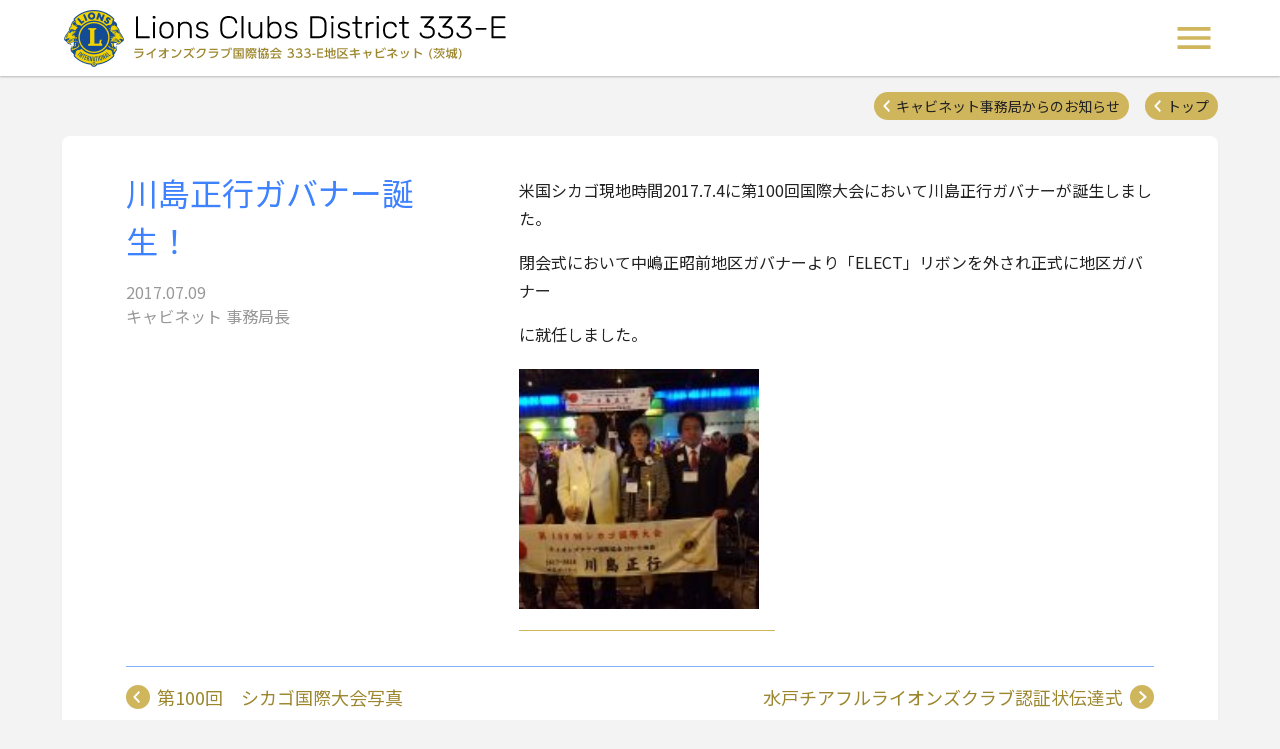

--- FILE ---
content_type: text/html; charset=UTF-8
request_url: https://lc333-e.com/announce/%E5%B7%9D%E5%B3%B6%E6%AD%A3%E8%A1%8C%E3%82%AC%E3%83%90%E3%83%8A%E3%83%BC%E8%AA%95%E7%94%9F%EF%BC%81/
body_size: 38907
content:
<!DOCTYPE html>
<html lang="ja">
<head>
  <meta charset="UTF-8">
  <meta http-equiv="X-UA-Compatible" content="IE=edge">
  <meta name="viewport" content="width=device-width, initial-scale=1.0">
  <link rel="preconnect" href="https://fonts.gstatic.com">
<style id='global-styles-inline-css' type='text/css'>
:root{--wp--preset--aspect-ratio--square: 1;--wp--preset--aspect-ratio--4-3: 4/3;--wp--preset--aspect-ratio--3-4: 3/4;--wp--preset--aspect-ratio--3-2: 3/2;--wp--preset--aspect-ratio--2-3: 2/3;--wp--preset--aspect-ratio--16-9: 16/9;--wp--preset--aspect-ratio--9-16: 9/16;--wp--preset--color--black: #000000;--wp--preset--color--cyan-bluish-gray: #abb8c3;--wp--preset--color--white: #ffffff;--wp--preset--color--pale-pink: #f78da7;--wp--preset--color--vivid-red: #cf2e2e;--wp--preset--color--luminous-vivid-orange: #ff6900;--wp--preset--color--luminous-vivid-amber: #fcb900;--wp--preset--color--light-green-cyan: #7bdcb5;--wp--preset--color--vivid-green-cyan: #00d084;--wp--preset--color--pale-cyan-blue: #8ed1fc;--wp--preset--color--vivid-cyan-blue: #0693e3;--wp--preset--color--vivid-purple: #9b51e0;--wp--preset--gradient--vivid-cyan-blue-to-vivid-purple: linear-gradient(135deg,rgb(6,147,227) 0%,rgb(155,81,224) 100%);--wp--preset--gradient--light-green-cyan-to-vivid-green-cyan: linear-gradient(135deg,rgb(122,220,180) 0%,rgb(0,208,130) 100%);--wp--preset--gradient--luminous-vivid-amber-to-luminous-vivid-orange: linear-gradient(135deg,rgb(252,185,0) 0%,rgb(255,105,0) 100%);--wp--preset--gradient--luminous-vivid-orange-to-vivid-red: linear-gradient(135deg,rgb(255,105,0) 0%,rgb(207,46,46) 100%);--wp--preset--gradient--very-light-gray-to-cyan-bluish-gray: linear-gradient(135deg,rgb(238,238,238) 0%,rgb(169,184,195) 100%);--wp--preset--gradient--cool-to-warm-spectrum: linear-gradient(135deg,rgb(74,234,220) 0%,rgb(151,120,209) 20%,rgb(207,42,186) 40%,rgb(238,44,130) 60%,rgb(251,105,98) 80%,rgb(254,248,76) 100%);--wp--preset--gradient--blush-light-purple: linear-gradient(135deg,rgb(255,206,236) 0%,rgb(152,150,240) 100%);--wp--preset--gradient--blush-bordeaux: linear-gradient(135deg,rgb(254,205,165) 0%,rgb(254,45,45) 50%,rgb(107,0,62) 100%);--wp--preset--gradient--luminous-dusk: linear-gradient(135deg,rgb(255,203,112) 0%,rgb(199,81,192) 50%,rgb(65,88,208) 100%);--wp--preset--gradient--pale-ocean: linear-gradient(135deg,rgb(255,245,203) 0%,rgb(182,227,212) 50%,rgb(51,167,181) 100%);--wp--preset--gradient--electric-grass: linear-gradient(135deg,rgb(202,248,128) 0%,rgb(113,206,126) 100%);--wp--preset--gradient--midnight: linear-gradient(135deg,rgb(2,3,129) 0%,rgb(40,116,252) 100%);--wp--preset--font-size--small: 13px;--wp--preset--font-size--medium: 20px;--wp--preset--font-size--large: 36px;--wp--preset--font-size--x-large: 42px;--wp--preset--spacing--20: 0.44rem;--wp--preset--spacing--30: 0.67rem;--wp--preset--spacing--40: 1rem;--wp--preset--spacing--50: 1.5rem;--wp--preset--spacing--60: 2.25rem;--wp--preset--spacing--70: 3.38rem;--wp--preset--spacing--80: 5.06rem;--wp--preset--shadow--natural: 6px 6px 9px rgba(0, 0, 0, 0.2);--wp--preset--shadow--deep: 12px 12px 50px rgba(0, 0, 0, 0.4);--wp--preset--shadow--sharp: 6px 6px 0px rgba(0, 0, 0, 0.2);--wp--preset--shadow--outlined: 6px 6px 0px -3px rgb(255, 255, 255), 6px 6px rgb(0, 0, 0);--wp--preset--shadow--crisp: 6px 6px 0px rgb(0, 0, 0);}:where(.is-layout-flex){gap: 0.5em;}:where(.is-layout-grid){gap: 0.5em;}body .is-layout-flex{display: flex;}.is-layout-flex{flex-wrap: wrap;align-items: center;}.is-layout-flex > :is(*, div){margin: 0;}body .is-layout-grid{display: grid;}.is-layout-grid > :is(*, div){margin: 0;}:where(.wp-block-columns.is-layout-flex){gap: 2em;}:where(.wp-block-columns.is-layout-grid){gap: 2em;}:where(.wp-block-post-template.is-layout-flex){gap: 1.25em;}:where(.wp-block-post-template.is-layout-grid){gap: 1.25em;}.has-black-color{color: var(--wp--preset--color--black) !important;}.has-cyan-bluish-gray-color{color: var(--wp--preset--color--cyan-bluish-gray) !important;}.has-white-color{color: var(--wp--preset--color--white) !important;}.has-pale-pink-color{color: var(--wp--preset--color--pale-pink) !important;}.has-vivid-red-color{color: var(--wp--preset--color--vivid-red) !important;}.has-luminous-vivid-orange-color{color: var(--wp--preset--color--luminous-vivid-orange) !important;}.has-luminous-vivid-amber-color{color: var(--wp--preset--color--luminous-vivid-amber) !important;}.has-light-green-cyan-color{color: var(--wp--preset--color--light-green-cyan) !important;}.has-vivid-green-cyan-color{color: var(--wp--preset--color--vivid-green-cyan) !important;}.has-pale-cyan-blue-color{color: var(--wp--preset--color--pale-cyan-blue) !important;}.has-vivid-cyan-blue-color{color: var(--wp--preset--color--vivid-cyan-blue) !important;}.has-vivid-purple-color{color: var(--wp--preset--color--vivid-purple) !important;}.has-black-background-color{background-color: var(--wp--preset--color--black) !important;}.has-cyan-bluish-gray-background-color{background-color: var(--wp--preset--color--cyan-bluish-gray) !important;}.has-white-background-color{background-color: var(--wp--preset--color--white) !important;}.has-pale-pink-background-color{background-color: var(--wp--preset--color--pale-pink) !important;}.has-vivid-red-background-color{background-color: var(--wp--preset--color--vivid-red) !important;}.has-luminous-vivid-orange-background-color{background-color: var(--wp--preset--color--luminous-vivid-orange) !important;}.has-luminous-vivid-amber-background-color{background-color: var(--wp--preset--color--luminous-vivid-amber) !important;}.has-light-green-cyan-background-color{background-color: var(--wp--preset--color--light-green-cyan) !important;}.has-vivid-green-cyan-background-color{background-color: var(--wp--preset--color--vivid-green-cyan) !important;}.has-pale-cyan-blue-background-color{background-color: var(--wp--preset--color--pale-cyan-blue) !important;}.has-vivid-cyan-blue-background-color{background-color: var(--wp--preset--color--vivid-cyan-blue) !important;}.has-vivid-purple-background-color{background-color: var(--wp--preset--color--vivid-purple) !important;}.has-black-border-color{border-color: var(--wp--preset--color--black) !important;}.has-cyan-bluish-gray-border-color{border-color: var(--wp--preset--color--cyan-bluish-gray) !important;}.has-white-border-color{border-color: var(--wp--preset--color--white) !important;}.has-pale-pink-border-color{border-color: var(--wp--preset--color--pale-pink) !important;}.has-vivid-red-border-color{border-color: var(--wp--preset--color--vivid-red) !important;}.has-luminous-vivid-orange-border-color{border-color: var(--wp--preset--color--luminous-vivid-orange) !important;}.has-luminous-vivid-amber-border-color{border-color: var(--wp--preset--color--luminous-vivid-amber) !important;}.has-light-green-cyan-border-color{border-color: var(--wp--preset--color--light-green-cyan) !important;}.has-vivid-green-cyan-border-color{border-color: var(--wp--preset--color--vivid-green-cyan) !important;}.has-pale-cyan-blue-border-color{border-color: var(--wp--preset--color--pale-cyan-blue) !important;}.has-vivid-cyan-blue-border-color{border-color: var(--wp--preset--color--vivid-cyan-blue) !important;}.has-vivid-purple-border-color{border-color: var(--wp--preset--color--vivid-purple) !important;}.has-vivid-cyan-blue-to-vivid-purple-gradient-background{background: var(--wp--preset--gradient--vivid-cyan-blue-to-vivid-purple) !important;}.has-light-green-cyan-to-vivid-green-cyan-gradient-background{background: var(--wp--preset--gradient--light-green-cyan-to-vivid-green-cyan) !important;}.has-luminous-vivid-amber-to-luminous-vivid-orange-gradient-background{background: var(--wp--preset--gradient--luminous-vivid-amber-to-luminous-vivid-orange) !important;}.has-luminous-vivid-orange-to-vivid-red-gradient-background{background: var(--wp--preset--gradient--luminous-vivid-orange-to-vivid-red) !important;}.has-very-light-gray-to-cyan-bluish-gray-gradient-background{background: var(--wp--preset--gradient--very-light-gray-to-cyan-bluish-gray) !important;}.has-cool-to-warm-spectrum-gradient-background{background: var(--wp--preset--gradient--cool-to-warm-spectrum) !important;}.has-blush-light-purple-gradient-background{background: var(--wp--preset--gradient--blush-light-purple) !important;}.has-blush-bordeaux-gradient-background{background: var(--wp--preset--gradient--blush-bordeaux) !important;}.has-luminous-dusk-gradient-background{background: var(--wp--preset--gradient--luminous-dusk) !important;}.has-pale-ocean-gradient-background{background: var(--wp--preset--gradient--pale-ocean) !important;}.has-electric-grass-gradient-background{background: var(--wp--preset--gradient--electric-grass) !important;}.has-midnight-gradient-background{background: var(--wp--preset--gradient--midnight) !important;}.has-small-font-size{font-size: var(--wp--preset--font-size--small) !important;}.has-medium-font-size{font-size: var(--wp--preset--font-size--medium) !important;}.has-large-font-size{font-size: var(--wp--preset--font-size--large) !important;}.has-x-large-font-size{font-size: var(--wp--preset--font-size--x-large) !important;}
/*# sourceURL=global-styles-inline-css */
</style>
</head>
<title>川島正行ガバナー誕生！ &#8211; ライオンズクラブ国際協会 333-E地区キャビネット (茨城)</title>
<meta name='robots' content='max-image-preview:large' />
<link rel='dns-prefetch' href='//fonts.googleapis.com' />
<link rel="alternate" type="application/rss+xml" title="ライオンズクラブ国際協会 333-E地区キャビネット (茨城) &raquo; フィード" href="https://lc333-e.com/feed/" />
<link rel="alternate" type="application/rss+xml" title="ライオンズクラブ国際協会 333-E地区キャビネット (茨城) &raquo; コメントフィード" href="https://lc333-e.com/comments/feed/" />
<link rel="alternate" title="oEmbed (JSON)" type="application/json+oembed" href="https://lc333-e.com/wp-json/oembed/1.0/embed?url=https%3A%2F%2Flc333-e.com%2Fannounce%2F%25e5%25b7%259d%25e5%25b3%25b6%25e6%25ad%25a3%25e8%25a1%258c%25e3%2582%25ac%25e3%2583%2590%25e3%2583%258a%25e3%2583%25bc%25e8%25aa%2595%25e7%2594%259f%25ef%25bc%2581%2F" />
<link rel="alternate" title="oEmbed (XML)" type="text/xml+oembed" href="https://lc333-e.com/wp-json/oembed/1.0/embed?url=https%3A%2F%2Flc333-e.com%2Fannounce%2F%25e5%25b7%259d%25e5%25b3%25b6%25e6%25ad%25a3%25e8%25a1%258c%25e3%2582%25ac%25e3%2583%2590%25e3%2583%258a%25e3%2583%25bc%25e8%25aa%2595%25e7%2594%259f%25ef%25bc%2581%2F&#038;format=xml" />
<style id='wp-img-auto-sizes-contain-inline-css' type='text/css'>
img:is([sizes=auto i],[sizes^="auto," i]){contain-intrinsic-size:3000px 1500px}
/*# sourceURL=wp-img-auto-sizes-contain-inline-css */
</style>
<style id='wp-emoji-styles-inline-css' type='text/css'>

	img.wp-smiley, img.emoji {
		display: inline !important;
		border: none !important;
		box-shadow: none !important;
		height: 1em !important;
		width: 1em !important;
		margin: 0 0.07em !important;
		vertical-align: -0.1em !important;
		background: none !important;
		padding: 0 !important;
	}
/*# sourceURL=wp-emoji-styles-inline-css */
</style>
<style id='wp-block-library-inline-css' type='text/css'>
:root{--wp-block-synced-color:#7a00df;--wp-block-synced-color--rgb:122,0,223;--wp-bound-block-color:var(--wp-block-synced-color);--wp-editor-canvas-background:#ddd;--wp-admin-theme-color:#007cba;--wp-admin-theme-color--rgb:0,124,186;--wp-admin-theme-color-darker-10:#006ba1;--wp-admin-theme-color-darker-10--rgb:0,107,160.5;--wp-admin-theme-color-darker-20:#005a87;--wp-admin-theme-color-darker-20--rgb:0,90,135;--wp-admin-border-width-focus:2px}@media (min-resolution:192dpi){:root{--wp-admin-border-width-focus:1.5px}}.wp-element-button{cursor:pointer}:root .has-very-light-gray-background-color{background-color:#eee}:root .has-very-dark-gray-background-color{background-color:#313131}:root .has-very-light-gray-color{color:#eee}:root .has-very-dark-gray-color{color:#313131}:root .has-vivid-green-cyan-to-vivid-cyan-blue-gradient-background{background:linear-gradient(135deg,#00d084,#0693e3)}:root .has-purple-crush-gradient-background{background:linear-gradient(135deg,#34e2e4,#4721fb 50%,#ab1dfe)}:root .has-hazy-dawn-gradient-background{background:linear-gradient(135deg,#faaca8,#dad0ec)}:root .has-subdued-olive-gradient-background{background:linear-gradient(135deg,#fafae1,#67a671)}:root .has-atomic-cream-gradient-background{background:linear-gradient(135deg,#fdd79a,#004a59)}:root .has-nightshade-gradient-background{background:linear-gradient(135deg,#330968,#31cdcf)}:root .has-midnight-gradient-background{background:linear-gradient(135deg,#020381,#2874fc)}:root{--wp--preset--font-size--normal:16px;--wp--preset--font-size--huge:42px}.has-regular-font-size{font-size:1em}.has-larger-font-size{font-size:2.625em}.has-normal-font-size{font-size:var(--wp--preset--font-size--normal)}.has-huge-font-size{font-size:var(--wp--preset--font-size--huge)}.has-text-align-center{text-align:center}.has-text-align-left{text-align:left}.has-text-align-right{text-align:right}.has-fit-text{white-space:nowrap!important}#end-resizable-editor-section{display:none}.aligncenter{clear:both}.items-justified-left{justify-content:flex-start}.items-justified-center{justify-content:center}.items-justified-right{justify-content:flex-end}.items-justified-space-between{justify-content:space-between}.screen-reader-text{border:0;clip-path:inset(50%);height:1px;margin:-1px;overflow:hidden;padding:0;position:absolute;width:1px;word-wrap:normal!important}.screen-reader-text:focus{background-color:#ddd;clip-path:none;color:#444;display:block;font-size:1em;height:auto;left:5px;line-height:normal;padding:15px 23px 14px;text-decoration:none;top:5px;width:auto;z-index:100000}html :where(.has-border-color){border-style:solid}html :where([style*=border-top-color]){border-top-style:solid}html :where([style*=border-right-color]){border-right-style:solid}html :where([style*=border-bottom-color]){border-bottom-style:solid}html :where([style*=border-left-color]){border-left-style:solid}html :where([style*=border-width]){border-style:solid}html :where([style*=border-top-width]){border-top-style:solid}html :where([style*=border-right-width]){border-right-style:solid}html :where([style*=border-bottom-width]){border-bottom-style:solid}html :where([style*=border-left-width]){border-left-style:solid}html :where(img[class*=wp-image-]){height:auto;max-width:100%}:where(figure){margin:0 0 1em}html :where(.is-position-sticky){--wp-admin--admin-bar--position-offset:var(--wp-admin--admin-bar--height,0px)}@media screen and (max-width:600px){html :where(.is-position-sticky){--wp-admin--admin-bar--position-offset:0px}}
/*wp_block_styles_on_demand_placeholder:696ea8bc5110f*/
/*# sourceURL=wp-block-library-inline-css */
</style>
<style id='classic-theme-styles-inline-css' type='text/css'>
/*! This file is auto-generated */
.wp-block-button__link{color:#fff;background-color:#32373c;border-radius:9999px;box-shadow:none;text-decoration:none;padding:calc(.667em + 2px) calc(1.333em + 2px);font-size:1.125em}.wp-block-file__button{background:#32373c;color:#fff;text-decoration:none}
/*# sourceURL=/wp-includes/css/classic-themes.min.css */
</style>
<link rel='stylesheet' id='contact-form-7-css' href='https://lc333-e.com/wp/wp-content/plugins/contact-form-7/includes/css/styles.css?ver=6.1.4' type='text/css' media='all' />
<link rel='stylesheet' id='googlefont-css' href='https://fonts.googleapis.com/css2?family=Noto+Sans+JP%3Awght%40300%3B400%3B700&#038;display=swap&#038;ver=6.9' type='text/css' media='all' />
<link rel='stylesheet' id='lc333e2-style-css' href='https://lc333-e.com/wp/wp-content/themes/LC333E-2021/style.css?ver=v1.18.r250625a' type='text/css' media='all' />
<link rel='stylesheet' id='mimetypes-link-icons-css' href='https://lc333-e.com/wp/wp-content/plugins/mimetypes-link-icons/css/style.php?cssvars=bXRsaV9oZWlnaHQ9MTYmbXRsaV9pbWFnZV90eXBlPXBuZyZtdGxpX2xlZnRvcnJpZ2h0PWxlZnQmYWN0aXZlX3R5cGVzPWF2aXxkb2N8ZG9jeHxwZGZ8cHB0fHBwdHh8dHh0fHhsc3x4bHN4fHppcA%3D&#038;ver=3.0' type='text/css' media='all' />
<script type="text/javascript" src="https://lc333-e.com/wp/wp-content/themes/LC333E-2021/scripts/common.min.js?ver=v1.18.r250625a" id="lc333e2-js-common-js"></script>
<script type="text/javascript" src="https://lc333-e.com/wp/wp-includes/js/jquery/jquery.min.js?ver=3.7.1" id="jquery-core-js"></script>
<script type="text/javascript" src="https://lc333-e.com/wp/wp-includes/js/jquery/jquery-migrate.min.js?ver=3.4.1" id="jquery-migrate-js"></script>
<link rel="https://api.w.org/" href="https://lc333-e.com/wp-json/" /><link rel="alternate" title="JSON" type="application/json" href="https://lc333-e.com/wp-json/wp/v2/posts/5694" /><link rel="EditURI" type="application/rsd+xml" title="RSD" href="https://lc333-e.com/wp/xmlrpc.php?rsd" />
<meta name="generator" content="WordPress 6.9" />
<link rel="canonical" href="https://lc333-e.com/announce/%e5%b7%9d%e5%b3%b6%e6%ad%a3%e8%a1%8c%e3%82%ac%e3%83%90%e3%83%8a%e3%83%bc%e8%aa%95%e7%94%9f%ef%bc%81/" />
<link rel='shortlink' href='https://lc333-e.com/?p=5694' />
<link rel="icon" href="https://lc333-e.com/wp/wp-content/uploads/2025/06/site-icon-512x522-1.png" sizes="32x32" />
<link rel="icon" href="https://lc333-e.com/wp/wp-content/uploads/2025/06/site-icon-512x522-1.png" sizes="192x192" />
<link rel="apple-touch-icon" href="https://lc333-e.com/wp/wp-content/uploads/2025/06/site-icon-512x522-1.png" />
<meta name="msapplication-TileImage" content="https://lc333-e.com/wp/wp-content/uploads/2025/06/site-icon-512x522-1.png" />

<body class="wp-singular post-template-default single single-post postid-5694 single-format-standard wp-theme-LC333E-2021">
<div class="page-container">

  <header class="page-header">
    <div class="header-contents">

      <div class="site-name"><a href="https://lc333-e.com" class="link" title="ライオンズクラブ国際協会 333-E地区キャビネット (茨城)">ライオンズクラブ国際協会 333-E地区キャビネット (茨城) - Lions Clubs District 333-E</a></div>

      <nav class="header-nav">
        <div class="menu-button open" title="メニュー開閉">メニュー開閉</div>
        <ul id="header_nav" class="menu-list"><li id="menu-item-16929" class="home menu-item menu-item-type-custom menu-item-object-custom menu-item-home menu-item-16929"><a href="https://lc333-e.com/">トップページ</a></li>
<li id="menu-item-16930" class="governor menu-item menu-item-type-post_type menu-item-object-page menu-item-16930"><a href="https://lc333-e.com/greetings/">地区ガバナー挨拶</a></li>
<li id="menu-item-16931" class="committee menu-item menu-item-type-taxonomy menu-item-object-category menu-item-16931"><a href="https://lc333-e.com/topics/committees-info/">地区委員会情報</a></li>
<li id="menu-item-20804" class="download menu-item menu-item-type-post_type menu-item-object-page menu-item-20804"><a href="https://lc333-e.com/filedownload/">資料ダウンロード</a></li>
<li id="menu-item-16932" class="download menu-item menu-item-type-post_type_archive menu-item-object-download menu-item-16932"><a href="https://lc333-e.com/download/">資料アーカイブ</a></li>
<li id="menu-item-16934" class="clubs menu-item menu-item-type-taxonomy menu-item-object-category menu-item-16934"><a href="https://lc333-e.com/topics/club-activity/">クラブ活動・アクティビティ</a></li>
<li id="menu-item-16935" class="clubs menu-item menu-item-type-post_type menu-item-object-page menu-item-16935"><a href="https://lc333-e.com/clubs/">333-E地区クラブ紹介</a></li>
<li id="menu-item-16936" class="news menu-item menu-item-type-taxonomy menu-item-object-category current-post-ancestor current-menu-parent current-post-parent menu-item-16936"><a href="https://lc333-e.com/topics/announce/">キャビネット事務局からのお知らせ</a></li>
<li id="menu-item-16937" class="cabinet menu-item menu-item-type-post_type menu-item-object-page menu-item-16937"><a href="https://lc333-e.com/cabinet-introduction/">キャビネット紹介</a></li>
<li id="menu-item-16938" class="office menu-item menu-item-type-post_type menu-item-object-page menu-item-16938"><a href="https://lc333-e.com/cabinet/">キャビネット事務局</a></li>
<li id="menu-item-16939" class="calendar menu-item menu-item-type-custom menu-item-object-custom menu-item-16939"><a href="#">333-E地区予定</a></li>
<li id="menu-item-21782" class="excdata menu-item menu-item-type-post_type menu-item-object-page menu-item-21782"><a href="https://lc333-e.com/exclusivedata/">役員用資料ダウンロード (要ログイン)</a></li>
</ul>      </nav>

    </div>
  </header>

  <main class="page-main">

      <nav class="single__breadcrumb" data-area-title="本投稿までのパンくず (逆順)">

      <a href="https://lc333-e.com">トップ</a>

      <a href="https://lc333-e.com/topics/announce/">キャビネット事務局からのお知らせ</a>
      
    </nav>
  <article id="post-5694" class="post single__post" data-area-title="投稿">

  <div class="post-contents">
    <div class="post-header">
      <h1 class="post-title">川島正行ガバナー誕生！</h1>
      <ul class="post-meta">
        <li class="item post-date">2017.07.09</li>
        <li class="item post-author">キャビネット 事務局長</li>
      </ul>
    </div>
    <div class="post-main entry__main">
      <p>米国シカゴ現地時間2017.7.4に第100回国際大会において川島正行ガバナーが誕生しました。</p>
<p>閉会式において中嶋正昭前地区ガバナーより「ELECT」リボンを外され正式に地区ガバナー</p>
<p>に就任しました。</p>
<p><a href="https://lc333-e.com/%e5%b7%9d%e5%b3%b6%e6%ad%a3%e8%a1%8c%e3%82%ac%e3%83%90%e3%83%8a%e3%83%bc%e8%aa%95%e7%94%9f%ef%bc%81/%e6%b8%a1%e8%be%ba%e6%92%ae%e5%bd%b1%e5%88%86/" rel="attachment wp-att-5695"><img fetchpriority="high" decoding="async" class="alignnone  wp-image-5695" src="https://lc333-e.com/wp/wp-content/uploads/2017/07/676e86143128bfa16e33d9ff24894c6a-150x150.jpg" alt="" width="240" height="240" /></a></p>
    </div>
  </div>

  
  <nav class="sibling-posts" data-area-title="前後の投稿">
    <a href="https://lc333-e.com/announce/%e7%ac%ac100%e5%9b%9e%e3%80%80%e3%82%b7%e3%82%ab%e3%82%b4%e5%9b%bd%e9%9a%9b%e5%a4%a7%e4%bc%9a%e5%86%99%e7%9c%9f/" rel="next">第100回　シカゴ国際大会写真</a>    <a href="https://lc333-e.com/announce/%e6%b0%b4%e6%88%b8%e3%83%81%e3%82%a2%e3%83%95%e3%83%ab%e3%83%a9%e3%82%a4%e3%82%aa%e3%83%b3%e3%82%ba%e3%82%af%e3%83%a9%e3%83%96%e8%aa%8d%e8%a8%bc%e7%8a%b6%e4%bc%9d%e9%81%94%e5%bc%8f/" rel="prev">水戸チアフルライオンズクラブ認証状伝達式</a>  </nav>

</article>


</main>

  <footer class="page-footer">

    <div class="footer-upper">
      <div class="footer-contents">

        <nav class="footer__nav" data-area-title="フッタナビ">
          <ul id="footer_nav_lt" class="menu-list-1"><li id="menu-item-16940" class="menu-item menu-item-type-custom menu-item-object-custom menu-item-home menu-item-16940"><a href="https://lc333-e.com/">トップページ</a></li>
<li id="menu-item-16941" class="menu-item menu-item-type-post_type menu-item-object-page menu-item-16941"><a href="https://lc333-e.com/greetings/">地区ガバナー挨拶</a></li>
<li id="menu-item-16942" class="menu-item menu-item-type-taxonomy menu-item-object-category menu-item-16942"><a href="https://lc333-e.com/topics/committees-info/">地区委員会情報</a></li>
<li id="menu-item-20805" class="menu-item menu-item-type-post_type menu-item-object-page menu-item-20805"><a href="https://lc333-e.com/filedownload/">資料ダウンロード</a></li>
<li id="menu-item-16943" class="menu-item menu-item-type-post_type_archive menu-item-object-download menu-item-16943"><a href="https://lc333-e.com/download/">資料アーカイブ</a></li>
</ul><ul id="footer_nav_ct" class="menu-list-2"><li id="menu-item-16945" class="menu-item menu-item-type-taxonomy menu-item-object-category menu-item-16945"><a href="https://lc333-e.com/topics/club-activity/">クラブ活動・アクティビティ</a></li>
<li id="menu-item-16946" class="menu-item menu-item-type-post_type menu-item-object-page menu-item-16946"><a href="https://lc333-e.com/clubs/">333-E地区クラブ紹介</a></li>
<li id="menu-item-16947" class="calendar menu-item menu-item-type-custom menu-item-object-custom menu-item-16947"><a href="#" title="[表示] 333-E地区予定カレンダー">333-E地区予定</a></li>
</ul><ul id="footer_nav_rt" class="menu-list-3"><li id="menu-item-16948" class="menu-item menu-item-type-taxonomy menu-item-object-category current-post-ancestor current-menu-parent current-post-parent menu-item-16948"><a href="https://lc333-e.com/topics/announce/">キャビネット事務局からのお知らせ</a></li>
<li id="menu-item-16949" class="menu-item menu-item-type-post_type menu-item-object-page menu-item-16949"><a href="https://lc333-e.com/cabinet-introduction/">キャビネット紹介</a></li>
<li id="menu-item-16950" class="menu-item menu-item-type-post_type menu-item-object-page menu-item-16950"><a href="https://lc333-e.com/cabinet/">キャビネット事務局</a></li>
<li id="menu-item-16953" class="menu-item menu-item-type-post_type menu-item-object-page menu-item-privacy-policy menu-item-16953"><a rel="privacy-policy" href="https://lc333-e.com/privacy/">プライバシーポリシー</a></li>
<li id="menu-item-21781" class="excdata menu-item menu-item-type-post_type menu-item-object-page menu-item-21781"><a href="https://lc333-e.com/exclusivedata/">役員用資料ダウンロード (要ログイン)</a></li>
</ul>        </nav>

                <div class="footer__banners large" data-area-title="バナー(大)">
          <div id="custom_html-14" class="widget_text lions_rate not-link banner widget_custom_html"><h3 class="widget-title sr-only">ライオンズレート(2022)</h3><div class="textwidget custom-html-widget"><h3>ライオンズレート</h3>
<p class="rate">$1 =￥156.387406</p>
<p class="date">(2026年1月)</p>
<p class="note">＊2020年5月より、小数点以下6桁までのレート形式に変更となりました。「資料ダウンロード」の計算式をご参照ください。</p></div></div><div id="custom_html-15" class="widget_text convention banner widget_custom_html"><h3 class="widget-title sr-only">国際大会(第108回・2026)</h3><div class="textwidget custom-html-widget"><a href="https://lionscon.lionsclubs.org/ja/" class="link" target="_blank" title="ライオンズクラブ国際大会 公式サイト" style="background-image:url(https://lc333-e.com/wp/wp-content/uploads/2025/10/LionsCon-202510_w358@2x.png);">
<div class="title">第108回 国際大会 (香港)</div>
</a></div></div><div id="custom_html-30" class="widget_text convention banner widget_custom_html"><h3 class="widget-title sr-only">OCEALフォーラム(第62回・2025 札幌)</h3><div class="textwidget custom-html-widget"><a href="https://2025oseal.com/" class="link" target="_blank" title="OSEALフォーラム(札幌) 公式サイト" style="background-image:url(https://lc333-e.com/wp/wp-content/uploads/2025/03/OSEAL-Sapporo-2025-banner_2x.jpg);">
<div class="title">第62回 OSEALフォーラム (札幌)</div>
</a></div></div>        </div>
        
                <div class="footer__banners medium" data-area-title="バナー(中)">
          <div id="custom_html-16" class="widget_text youtube_md banner widget_custom_html"><h3 class="widget-title sr-only">LCIFについて</h3><div class="textwidget custom-html-widget"><iframe width="210" height="118" src="https://www.youtube-nocookie.com/embed/wGfXMn0Cb-8?rel=0&amp;showinfo=0" frameborder="0" allow="autoplay; encrypted-media" allowfullscreen style="display:block;"></iframe></div></div><div id="custom_html-17" class="widget_text youtube_md banner widget_custom_html"><h3 class="widget-title sr-only">2017ケニア学校完成=LCIF=</h3><div class="textwidget custom-html-widget"><iframe width="210" height="118" src="https://www.youtube-nocookie.com/embed/9mckP0fByGc?rel=0&amp;showinfo=0" frameborder="0" allow="autoplay; encrypted-media" allowfullscreen style="display:block;"></iframe></div></div><div id="custom_html-18" class="widget_text youtube_md banner widget_custom_html"><h3 class="widget-title sr-only">GLT新入会員の皆様へ</h3><div class="textwidget custom-html-widget"><iframe width="210" height="118" src="https://www.youtube-nocookie.com/embed/92EMp2KPNQg?rel=0&amp;showinfo=0" frameborder="0" allow="autoplay; encrypted-media" allowfullscreen style="display:block;"></iframe></div></div><div id="custom_html-19" class="widget_text servanna banner widget_custom_html"><h3 class="widget-title sr-only">eMMR ServannA 公式ページ(2025)</h3><div class="textwidget custom-html-widget"><a href="https://www.servanna.jp/general/common/login.php" class="link" target="_blank" title="eMMR ServannA 公式ページ">eMMR ServannA 公式ページ</a></div></div><div id="custom_html-29" class="widget_text lion-portal mysite banner widget_custom_html"><h3 class="widget-title sr-only">Lion Portal (My Site)</h3><div class="textwidget custom-html-widget"><a href="https://lionsinternational.my.site.com" target="_blank">
<div class="title">Lion Portal</div>
</a></div></div>        </div>
        
                <div class="footer__banners small" data-area-title="バナー(小)">
          <div id="custom_html-22" class="widget_text facebook_saigai banner widget_custom_html"><h3 class="widget-title sr-only">Facebook 災害掲示板 333-E地区(2021)</h3><div class="textwidget custom-html-widget"><a href="//www.facebook.com/%E7%81%BD%E5%AE%B3%E6%8E%B2%E7%A4%BA%E6%9D%BF333-E%E5%9C%B0%E5%8C%BA-1551809175123645/" class="link" target="_blank" title="Facebook 災害掲示板 333-E地区">Facebook 災害掲示板 333-E地区</a></div></div><div id="custom_html-23" class="widget_text bousai banner widget_custom_html"><h3 class="widget-title sr-only">茨城県 防災・危機管理ポータルサイト(2021)</h3><div class="textwidget custom-html-widget"><a href="https://www.bousai.ibaraki.jp/" class="link" target="_blank" title="茨城県 防災・危機管理ポータルサイト">茨城県 防災・危機管理ポータルサイト</a></div></div><div id="custom_html-24" class="widget_text lci banner widget_custom_html"><h3 class="widget-title sr-only">ライオンズクラブ国際協会(2021)</h3><div class="textwidget custom-html-widget"><a href="//www.lionsclubs.org/ja/" class="link" target="_blank" title="ライオンズクラブ国際協会">ライオンズクラブ国際協会</a></div></div><div id="custom_html-25" class="widget_text renraku banner widget_custom_html"><h3 class="widget-title sr-only">複合地区ガバナー協議会 議長連絡会議(2021)</h3><div class="textwidget custom-html-widget"><a href="//md333.org/lions/" class="link" target="_blank" title="複合地区ガバナー協議会 議長連絡会議">複合地区ガバナー協議会 議長連絡会議</a></div></div><div id="custom_html-26" class="widget_text lion banner widget_custom_html"><h3 class="widget-title sr-only">ライオンズクラブ国際協会公式機関誌『ライオン』(2021)</h3><div class="textwidget custom-html-widget"><a href="//www.thelion-mag.jp/" class="link" target="_blank" title="ライオンズクラブ国際協会公式機関誌『ライオン』">ライオンズクラブ国際協会公式機関誌『ライオン』</a></div></div><div id="custom_html-27" class="widget_text asia banner widget_custom_html"><h3 class="widget-title sr-only">ライオンズクラブ国際協会 日本語情報サイト(2022)</h3><div class="textwidget custom-html-widget"><a href="//sites.google.com/site/pacificasianja/" class="link" target="_blank" title="ライオンズクラブ国際協会 日本語情報サイト">ライオンズクラブ国際協会 日本語情報サイト</a></div></div>        </div>
        
      </div>
    </div>

    <div class="footer-lower">
      <div class="footer-contents colophon">
        <p class="our-name">ライオンズクラブ国際協会 333-E地区</p>
        <address class="cabinet-address"><strong>キャビネット事務局：</strong>〒310-0803 茨城県水戸市城南3-4-25</address>
        <p class="copyright">&copy; Lions Clubs International District 333-E</p>
      </div>

    </div>

  </footer>

</div>
<script type="speculationrules">
{"prefetch":[{"source":"document","where":{"and":[{"href_matches":"/*"},{"not":{"href_matches":["/wp/wp-*.php","/wp/wp-admin/*","/wp/wp-content/uploads/*","/wp/wp-content/*","/wp/wp-content/plugins/*","/wp/wp-content/themes/LC333E-2021/*","/*\\?(.+)"]}},{"not":{"selector_matches":"a[rel~=\"nofollow\"]"}},{"not":{"selector_matches":".no-prefetch, .no-prefetch a"}}]},"eagerness":"conservative"}]}
</script>
<script type="text/javascript" src="https://lc333-e.com/wp/wp-includes/js/dist/hooks.min.js?ver=dd5603f07f9220ed27f1" id="wp-hooks-js"></script>
<script type="text/javascript" src="https://lc333-e.com/wp/wp-includes/js/dist/i18n.min.js?ver=c26c3dc7bed366793375" id="wp-i18n-js"></script>
<script type="text/javascript" id="wp-i18n-js-after">
/* <![CDATA[ */
wp.i18n.setLocaleData( { 'text direction\u0004ltr': [ 'ltr' ] } );
//# sourceURL=wp-i18n-js-after
/* ]]> */
</script>
<script type="text/javascript" src="https://lc333-e.com/wp/wp-content/plugins/contact-form-7/includes/swv/js/index.js?ver=6.1.4" id="swv-js"></script>
<script type="text/javascript" id="contact-form-7-js-translations">
/* <![CDATA[ */
( function( domain, translations ) {
	var localeData = translations.locale_data[ domain ] || translations.locale_data.messages;
	localeData[""].domain = domain;
	wp.i18n.setLocaleData( localeData, domain );
} )( "contact-form-7", {"translation-revision-date":"2025-11-30 08:12:23+0000","generator":"GlotPress\/4.0.3","domain":"messages","locale_data":{"messages":{"":{"domain":"messages","plural-forms":"nplurals=1; plural=0;","lang":"ja_JP"},"This contact form is placed in the wrong place.":["\u3053\u306e\u30b3\u30f3\u30bf\u30af\u30c8\u30d5\u30a9\u30fc\u30e0\u306f\u9593\u9055\u3063\u305f\u4f4d\u7f6e\u306b\u7f6e\u304b\u308c\u3066\u3044\u307e\u3059\u3002"],"Error:":["\u30a8\u30e9\u30fc:"]}},"comment":{"reference":"includes\/js\/index.js"}} );
//# sourceURL=contact-form-7-js-translations
/* ]]> */
</script>
<script type="text/javascript" id="contact-form-7-js-before">
/* <![CDATA[ */
var wpcf7 = {
    "api": {
        "root": "https:\/\/lc333-e.com\/wp-json\/",
        "namespace": "contact-form-7\/v1"
    },
    "cached": 1
};
//# sourceURL=contact-form-7-js-before
/* ]]> */
</script>
<script type="text/javascript" src="https://lc333-e.com/wp/wp-content/plugins/contact-form-7/includes/js/index.js?ver=6.1.4" id="contact-form-7-js"></script>
<script type="text/javascript" id="mimetypes-link-icons-js-extra">
/* <![CDATA[ */
var i18n_mtli = {"hidethings":"1","enable_async":"","enable_async_debug":"","avoid_selector":".wp-caption"};
//# sourceURL=mimetypes-link-icons-js-extra
/* ]]> */
</script>
<script type="text/javascript" src="https://lc333-e.com/wp/wp-content/plugins/mimetypes-link-icons/js/mtli-str-replace.min.js?ver=3.1.0" id="mimetypes-link-icons-js"></script>
<script id="wp-emoji-settings" type="application/json">
{"baseUrl":"https://s.w.org/images/core/emoji/17.0.2/72x72/","ext":".png","svgUrl":"https://s.w.org/images/core/emoji/17.0.2/svg/","svgExt":".svg","source":{"concatemoji":"https://lc333-e.com/wp/wp-includes/js/wp-emoji-release.min.js?ver=6.9"}}
</script>
<script type="module">
/* <![CDATA[ */
/*! This file is auto-generated */
const a=JSON.parse(document.getElementById("wp-emoji-settings").textContent),o=(window._wpemojiSettings=a,"wpEmojiSettingsSupports"),s=["flag","emoji"];function i(e){try{var t={supportTests:e,timestamp:(new Date).valueOf()};sessionStorage.setItem(o,JSON.stringify(t))}catch(e){}}function c(e,t,n){e.clearRect(0,0,e.canvas.width,e.canvas.height),e.fillText(t,0,0);t=new Uint32Array(e.getImageData(0,0,e.canvas.width,e.canvas.height).data);e.clearRect(0,0,e.canvas.width,e.canvas.height),e.fillText(n,0,0);const a=new Uint32Array(e.getImageData(0,0,e.canvas.width,e.canvas.height).data);return t.every((e,t)=>e===a[t])}function p(e,t){e.clearRect(0,0,e.canvas.width,e.canvas.height),e.fillText(t,0,0);var n=e.getImageData(16,16,1,1);for(let e=0;e<n.data.length;e++)if(0!==n.data[e])return!1;return!0}function u(e,t,n,a){switch(t){case"flag":return n(e,"\ud83c\udff3\ufe0f\u200d\u26a7\ufe0f","\ud83c\udff3\ufe0f\u200b\u26a7\ufe0f")?!1:!n(e,"\ud83c\udde8\ud83c\uddf6","\ud83c\udde8\u200b\ud83c\uddf6")&&!n(e,"\ud83c\udff4\udb40\udc67\udb40\udc62\udb40\udc65\udb40\udc6e\udb40\udc67\udb40\udc7f","\ud83c\udff4\u200b\udb40\udc67\u200b\udb40\udc62\u200b\udb40\udc65\u200b\udb40\udc6e\u200b\udb40\udc67\u200b\udb40\udc7f");case"emoji":return!a(e,"\ud83e\u1fac8")}return!1}function f(e,t,n,a){let r;const o=(r="undefined"!=typeof WorkerGlobalScope&&self instanceof WorkerGlobalScope?new OffscreenCanvas(300,150):document.createElement("canvas")).getContext("2d",{willReadFrequently:!0}),s=(o.textBaseline="top",o.font="600 32px Arial",{});return e.forEach(e=>{s[e]=t(o,e,n,a)}),s}function r(e){var t=document.createElement("script");t.src=e,t.defer=!0,document.head.appendChild(t)}a.supports={everything:!0,everythingExceptFlag:!0},new Promise(t=>{let n=function(){try{var e=JSON.parse(sessionStorage.getItem(o));if("object"==typeof e&&"number"==typeof e.timestamp&&(new Date).valueOf()<e.timestamp+604800&&"object"==typeof e.supportTests)return e.supportTests}catch(e){}return null}();if(!n){if("undefined"!=typeof Worker&&"undefined"!=typeof OffscreenCanvas&&"undefined"!=typeof URL&&URL.createObjectURL&&"undefined"!=typeof Blob)try{var e="postMessage("+f.toString()+"("+[JSON.stringify(s),u.toString(),c.toString(),p.toString()].join(",")+"));",a=new Blob([e],{type:"text/javascript"});const r=new Worker(URL.createObjectURL(a),{name:"wpTestEmojiSupports"});return void(r.onmessage=e=>{i(n=e.data),r.terminate(),t(n)})}catch(e){}i(n=f(s,u,c,p))}t(n)}).then(e=>{for(const n in e)a.supports[n]=e[n],a.supports.everything=a.supports.everything&&a.supports[n],"flag"!==n&&(a.supports.everythingExceptFlag=a.supports.everythingExceptFlag&&a.supports[n]);var t;a.supports.everythingExceptFlag=a.supports.everythingExceptFlag&&!a.supports.flag,a.supports.everything||((t=a.source||{}).concatemoji?r(t.concatemoji):t.wpemoji&&t.twemoji&&(r(t.twemoji),r(t.wpemoji)))});
//# sourceURL=https://lc333-e.com/wp/wp-includes/js/wp-emoji-loader.min.js
/* ]]> */
</script>
</body>
</html>

<!-- Dynamic page generated in 0.114 seconds. -->
<!-- Cached page generated by WP-Super-Cache on 2026-01-20 06:57:16 -->

<!-- super cache -->

--- FILE ---
content_type: text/html; charset=utf-8
request_url: https://www.youtube-nocookie.com/embed/wGfXMn0Cb-8?rel=0&showinfo=0
body_size: 47571
content:
<!DOCTYPE html><html lang="en" dir="ltr" data-cast-api-enabled="true"><head><meta name="viewport" content="width=device-width, initial-scale=1"><meta name="robots" content="noindex"><script nonce="2cz9A7m35IU7PQlBefFgFg">if ('undefined' == typeof Symbol || 'undefined' == typeof Symbol.iterator) {delete Array.prototype.entries;}</script><style name="www-roboto" nonce="M83Uv0J9L5G3PjLNwQsW1Q">@font-face{font-family:'Roboto';font-style:normal;font-weight:400;font-stretch:100%;src:url(//fonts.gstatic.com/s/roboto/v48/KFO7CnqEu92Fr1ME7kSn66aGLdTylUAMa3GUBHMdazTgWw.woff2)format('woff2');unicode-range:U+0460-052F,U+1C80-1C8A,U+20B4,U+2DE0-2DFF,U+A640-A69F,U+FE2E-FE2F;}@font-face{font-family:'Roboto';font-style:normal;font-weight:400;font-stretch:100%;src:url(//fonts.gstatic.com/s/roboto/v48/KFO7CnqEu92Fr1ME7kSn66aGLdTylUAMa3iUBHMdazTgWw.woff2)format('woff2');unicode-range:U+0301,U+0400-045F,U+0490-0491,U+04B0-04B1,U+2116;}@font-face{font-family:'Roboto';font-style:normal;font-weight:400;font-stretch:100%;src:url(//fonts.gstatic.com/s/roboto/v48/KFO7CnqEu92Fr1ME7kSn66aGLdTylUAMa3CUBHMdazTgWw.woff2)format('woff2');unicode-range:U+1F00-1FFF;}@font-face{font-family:'Roboto';font-style:normal;font-weight:400;font-stretch:100%;src:url(//fonts.gstatic.com/s/roboto/v48/KFO7CnqEu92Fr1ME7kSn66aGLdTylUAMa3-UBHMdazTgWw.woff2)format('woff2');unicode-range:U+0370-0377,U+037A-037F,U+0384-038A,U+038C,U+038E-03A1,U+03A3-03FF;}@font-face{font-family:'Roboto';font-style:normal;font-weight:400;font-stretch:100%;src:url(//fonts.gstatic.com/s/roboto/v48/KFO7CnqEu92Fr1ME7kSn66aGLdTylUAMawCUBHMdazTgWw.woff2)format('woff2');unicode-range:U+0302-0303,U+0305,U+0307-0308,U+0310,U+0312,U+0315,U+031A,U+0326-0327,U+032C,U+032F-0330,U+0332-0333,U+0338,U+033A,U+0346,U+034D,U+0391-03A1,U+03A3-03A9,U+03B1-03C9,U+03D1,U+03D5-03D6,U+03F0-03F1,U+03F4-03F5,U+2016-2017,U+2034-2038,U+203C,U+2040,U+2043,U+2047,U+2050,U+2057,U+205F,U+2070-2071,U+2074-208E,U+2090-209C,U+20D0-20DC,U+20E1,U+20E5-20EF,U+2100-2112,U+2114-2115,U+2117-2121,U+2123-214F,U+2190,U+2192,U+2194-21AE,U+21B0-21E5,U+21F1-21F2,U+21F4-2211,U+2213-2214,U+2216-22FF,U+2308-230B,U+2310,U+2319,U+231C-2321,U+2336-237A,U+237C,U+2395,U+239B-23B7,U+23D0,U+23DC-23E1,U+2474-2475,U+25AF,U+25B3,U+25B7,U+25BD,U+25C1,U+25CA,U+25CC,U+25FB,U+266D-266F,U+27C0-27FF,U+2900-2AFF,U+2B0E-2B11,U+2B30-2B4C,U+2BFE,U+3030,U+FF5B,U+FF5D,U+1D400-1D7FF,U+1EE00-1EEFF;}@font-face{font-family:'Roboto';font-style:normal;font-weight:400;font-stretch:100%;src:url(//fonts.gstatic.com/s/roboto/v48/KFO7CnqEu92Fr1ME7kSn66aGLdTylUAMaxKUBHMdazTgWw.woff2)format('woff2');unicode-range:U+0001-000C,U+000E-001F,U+007F-009F,U+20DD-20E0,U+20E2-20E4,U+2150-218F,U+2190,U+2192,U+2194-2199,U+21AF,U+21E6-21F0,U+21F3,U+2218-2219,U+2299,U+22C4-22C6,U+2300-243F,U+2440-244A,U+2460-24FF,U+25A0-27BF,U+2800-28FF,U+2921-2922,U+2981,U+29BF,U+29EB,U+2B00-2BFF,U+4DC0-4DFF,U+FFF9-FFFB,U+10140-1018E,U+10190-1019C,U+101A0,U+101D0-101FD,U+102E0-102FB,U+10E60-10E7E,U+1D2C0-1D2D3,U+1D2E0-1D37F,U+1F000-1F0FF,U+1F100-1F1AD,U+1F1E6-1F1FF,U+1F30D-1F30F,U+1F315,U+1F31C,U+1F31E,U+1F320-1F32C,U+1F336,U+1F378,U+1F37D,U+1F382,U+1F393-1F39F,U+1F3A7-1F3A8,U+1F3AC-1F3AF,U+1F3C2,U+1F3C4-1F3C6,U+1F3CA-1F3CE,U+1F3D4-1F3E0,U+1F3ED,U+1F3F1-1F3F3,U+1F3F5-1F3F7,U+1F408,U+1F415,U+1F41F,U+1F426,U+1F43F,U+1F441-1F442,U+1F444,U+1F446-1F449,U+1F44C-1F44E,U+1F453,U+1F46A,U+1F47D,U+1F4A3,U+1F4B0,U+1F4B3,U+1F4B9,U+1F4BB,U+1F4BF,U+1F4C8-1F4CB,U+1F4D6,U+1F4DA,U+1F4DF,U+1F4E3-1F4E6,U+1F4EA-1F4ED,U+1F4F7,U+1F4F9-1F4FB,U+1F4FD-1F4FE,U+1F503,U+1F507-1F50B,U+1F50D,U+1F512-1F513,U+1F53E-1F54A,U+1F54F-1F5FA,U+1F610,U+1F650-1F67F,U+1F687,U+1F68D,U+1F691,U+1F694,U+1F698,U+1F6AD,U+1F6B2,U+1F6B9-1F6BA,U+1F6BC,U+1F6C6-1F6CF,U+1F6D3-1F6D7,U+1F6E0-1F6EA,U+1F6F0-1F6F3,U+1F6F7-1F6FC,U+1F700-1F7FF,U+1F800-1F80B,U+1F810-1F847,U+1F850-1F859,U+1F860-1F887,U+1F890-1F8AD,U+1F8B0-1F8BB,U+1F8C0-1F8C1,U+1F900-1F90B,U+1F93B,U+1F946,U+1F984,U+1F996,U+1F9E9,U+1FA00-1FA6F,U+1FA70-1FA7C,U+1FA80-1FA89,U+1FA8F-1FAC6,U+1FACE-1FADC,U+1FADF-1FAE9,U+1FAF0-1FAF8,U+1FB00-1FBFF;}@font-face{font-family:'Roboto';font-style:normal;font-weight:400;font-stretch:100%;src:url(//fonts.gstatic.com/s/roboto/v48/KFO7CnqEu92Fr1ME7kSn66aGLdTylUAMa3OUBHMdazTgWw.woff2)format('woff2');unicode-range:U+0102-0103,U+0110-0111,U+0128-0129,U+0168-0169,U+01A0-01A1,U+01AF-01B0,U+0300-0301,U+0303-0304,U+0308-0309,U+0323,U+0329,U+1EA0-1EF9,U+20AB;}@font-face{font-family:'Roboto';font-style:normal;font-weight:400;font-stretch:100%;src:url(//fonts.gstatic.com/s/roboto/v48/KFO7CnqEu92Fr1ME7kSn66aGLdTylUAMa3KUBHMdazTgWw.woff2)format('woff2');unicode-range:U+0100-02BA,U+02BD-02C5,U+02C7-02CC,U+02CE-02D7,U+02DD-02FF,U+0304,U+0308,U+0329,U+1D00-1DBF,U+1E00-1E9F,U+1EF2-1EFF,U+2020,U+20A0-20AB,U+20AD-20C0,U+2113,U+2C60-2C7F,U+A720-A7FF;}@font-face{font-family:'Roboto';font-style:normal;font-weight:400;font-stretch:100%;src:url(//fonts.gstatic.com/s/roboto/v48/KFO7CnqEu92Fr1ME7kSn66aGLdTylUAMa3yUBHMdazQ.woff2)format('woff2');unicode-range:U+0000-00FF,U+0131,U+0152-0153,U+02BB-02BC,U+02C6,U+02DA,U+02DC,U+0304,U+0308,U+0329,U+2000-206F,U+20AC,U+2122,U+2191,U+2193,U+2212,U+2215,U+FEFF,U+FFFD;}@font-face{font-family:'Roboto';font-style:normal;font-weight:500;font-stretch:100%;src:url(//fonts.gstatic.com/s/roboto/v48/KFO7CnqEu92Fr1ME7kSn66aGLdTylUAMa3GUBHMdazTgWw.woff2)format('woff2');unicode-range:U+0460-052F,U+1C80-1C8A,U+20B4,U+2DE0-2DFF,U+A640-A69F,U+FE2E-FE2F;}@font-face{font-family:'Roboto';font-style:normal;font-weight:500;font-stretch:100%;src:url(//fonts.gstatic.com/s/roboto/v48/KFO7CnqEu92Fr1ME7kSn66aGLdTylUAMa3iUBHMdazTgWw.woff2)format('woff2');unicode-range:U+0301,U+0400-045F,U+0490-0491,U+04B0-04B1,U+2116;}@font-face{font-family:'Roboto';font-style:normal;font-weight:500;font-stretch:100%;src:url(//fonts.gstatic.com/s/roboto/v48/KFO7CnqEu92Fr1ME7kSn66aGLdTylUAMa3CUBHMdazTgWw.woff2)format('woff2');unicode-range:U+1F00-1FFF;}@font-face{font-family:'Roboto';font-style:normal;font-weight:500;font-stretch:100%;src:url(//fonts.gstatic.com/s/roboto/v48/KFO7CnqEu92Fr1ME7kSn66aGLdTylUAMa3-UBHMdazTgWw.woff2)format('woff2');unicode-range:U+0370-0377,U+037A-037F,U+0384-038A,U+038C,U+038E-03A1,U+03A3-03FF;}@font-face{font-family:'Roboto';font-style:normal;font-weight:500;font-stretch:100%;src:url(//fonts.gstatic.com/s/roboto/v48/KFO7CnqEu92Fr1ME7kSn66aGLdTylUAMawCUBHMdazTgWw.woff2)format('woff2');unicode-range:U+0302-0303,U+0305,U+0307-0308,U+0310,U+0312,U+0315,U+031A,U+0326-0327,U+032C,U+032F-0330,U+0332-0333,U+0338,U+033A,U+0346,U+034D,U+0391-03A1,U+03A3-03A9,U+03B1-03C9,U+03D1,U+03D5-03D6,U+03F0-03F1,U+03F4-03F5,U+2016-2017,U+2034-2038,U+203C,U+2040,U+2043,U+2047,U+2050,U+2057,U+205F,U+2070-2071,U+2074-208E,U+2090-209C,U+20D0-20DC,U+20E1,U+20E5-20EF,U+2100-2112,U+2114-2115,U+2117-2121,U+2123-214F,U+2190,U+2192,U+2194-21AE,U+21B0-21E5,U+21F1-21F2,U+21F4-2211,U+2213-2214,U+2216-22FF,U+2308-230B,U+2310,U+2319,U+231C-2321,U+2336-237A,U+237C,U+2395,U+239B-23B7,U+23D0,U+23DC-23E1,U+2474-2475,U+25AF,U+25B3,U+25B7,U+25BD,U+25C1,U+25CA,U+25CC,U+25FB,U+266D-266F,U+27C0-27FF,U+2900-2AFF,U+2B0E-2B11,U+2B30-2B4C,U+2BFE,U+3030,U+FF5B,U+FF5D,U+1D400-1D7FF,U+1EE00-1EEFF;}@font-face{font-family:'Roboto';font-style:normal;font-weight:500;font-stretch:100%;src:url(//fonts.gstatic.com/s/roboto/v48/KFO7CnqEu92Fr1ME7kSn66aGLdTylUAMaxKUBHMdazTgWw.woff2)format('woff2');unicode-range:U+0001-000C,U+000E-001F,U+007F-009F,U+20DD-20E0,U+20E2-20E4,U+2150-218F,U+2190,U+2192,U+2194-2199,U+21AF,U+21E6-21F0,U+21F3,U+2218-2219,U+2299,U+22C4-22C6,U+2300-243F,U+2440-244A,U+2460-24FF,U+25A0-27BF,U+2800-28FF,U+2921-2922,U+2981,U+29BF,U+29EB,U+2B00-2BFF,U+4DC0-4DFF,U+FFF9-FFFB,U+10140-1018E,U+10190-1019C,U+101A0,U+101D0-101FD,U+102E0-102FB,U+10E60-10E7E,U+1D2C0-1D2D3,U+1D2E0-1D37F,U+1F000-1F0FF,U+1F100-1F1AD,U+1F1E6-1F1FF,U+1F30D-1F30F,U+1F315,U+1F31C,U+1F31E,U+1F320-1F32C,U+1F336,U+1F378,U+1F37D,U+1F382,U+1F393-1F39F,U+1F3A7-1F3A8,U+1F3AC-1F3AF,U+1F3C2,U+1F3C4-1F3C6,U+1F3CA-1F3CE,U+1F3D4-1F3E0,U+1F3ED,U+1F3F1-1F3F3,U+1F3F5-1F3F7,U+1F408,U+1F415,U+1F41F,U+1F426,U+1F43F,U+1F441-1F442,U+1F444,U+1F446-1F449,U+1F44C-1F44E,U+1F453,U+1F46A,U+1F47D,U+1F4A3,U+1F4B0,U+1F4B3,U+1F4B9,U+1F4BB,U+1F4BF,U+1F4C8-1F4CB,U+1F4D6,U+1F4DA,U+1F4DF,U+1F4E3-1F4E6,U+1F4EA-1F4ED,U+1F4F7,U+1F4F9-1F4FB,U+1F4FD-1F4FE,U+1F503,U+1F507-1F50B,U+1F50D,U+1F512-1F513,U+1F53E-1F54A,U+1F54F-1F5FA,U+1F610,U+1F650-1F67F,U+1F687,U+1F68D,U+1F691,U+1F694,U+1F698,U+1F6AD,U+1F6B2,U+1F6B9-1F6BA,U+1F6BC,U+1F6C6-1F6CF,U+1F6D3-1F6D7,U+1F6E0-1F6EA,U+1F6F0-1F6F3,U+1F6F7-1F6FC,U+1F700-1F7FF,U+1F800-1F80B,U+1F810-1F847,U+1F850-1F859,U+1F860-1F887,U+1F890-1F8AD,U+1F8B0-1F8BB,U+1F8C0-1F8C1,U+1F900-1F90B,U+1F93B,U+1F946,U+1F984,U+1F996,U+1F9E9,U+1FA00-1FA6F,U+1FA70-1FA7C,U+1FA80-1FA89,U+1FA8F-1FAC6,U+1FACE-1FADC,U+1FADF-1FAE9,U+1FAF0-1FAF8,U+1FB00-1FBFF;}@font-face{font-family:'Roboto';font-style:normal;font-weight:500;font-stretch:100%;src:url(//fonts.gstatic.com/s/roboto/v48/KFO7CnqEu92Fr1ME7kSn66aGLdTylUAMa3OUBHMdazTgWw.woff2)format('woff2');unicode-range:U+0102-0103,U+0110-0111,U+0128-0129,U+0168-0169,U+01A0-01A1,U+01AF-01B0,U+0300-0301,U+0303-0304,U+0308-0309,U+0323,U+0329,U+1EA0-1EF9,U+20AB;}@font-face{font-family:'Roboto';font-style:normal;font-weight:500;font-stretch:100%;src:url(//fonts.gstatic.com/s/roboto/v48/KFO7CnqEu92Fr1ME7kSn66aGLdTylUAMa3KUBHMdazTgWw.woff2)format('woff2');unicode-range:U+0100-02BA,U+02BD-02C5,U+02C7-02CC,U+02CE-02D7,U+02DD-02FF,U+0304,U+0308,U+0329,U+1D00-1DBF,U+1E00-1E9F,U+1EF2-1EFF,U+2020,U+20A0-20AB,U+20AD-20C0,U+2113,U+2C60-2C7F,U+A720-A7FF;}@font-face{font-family:'Roboto';font-style:normal;font-weight:500;font-stretch:100%;src:url(//fonts.gstatic.com/s/roboto/v48/KFO7CnqEu92Fr1ME7kSn66aGLdTylUAMa3yUBHMdazQ.woff2)format('woff2');unicode-range:U+0000-00FF,U+0131,U+0152-0153,U+02BB-02BC,U+02C6,U+02DA,U+02DC,U+0304,U+0308,U+0329,U+2000-206F,U+20AC,U+2122,U+2191,U+2193,U+2212,U+2215,U+FEFF,U+FFFD;}</style><script name="www-roboto" nonce="2cz9A7m35IU7PQlBefFgFg">if (document.fonts && document.fonts.load) {document.fonts.load("400 10pt Roboto", "E"); document.fonts.load("500 10pt Roboto", "E");}</script><link rel="stylesheet" href="/s/player/b95b0e7a/www-player.css" name="www-player" nonce="M83Uv0J9L5G3PjLNwQsW1Q"><style nonce="M83Uv0J9L5G3PjLNwQsW1Q">html {overflow: hidden;}body {font: 12px Roboto, Arial, sans-serif; background-color: #000; color: #fff; height: 100%; width: 100%; overflow: hidden; position: absolute; margin: 0; padding: 0;}#player {width: 100%; height: 100%;}h1 {text-align: center; color: #fff;}h3 {margin-top: 6px; margin-bottom: 3px;}.player-unavailable {position: absolute; top: 0; left: 0; right: 0; bottom: 0; padding: 25px; font-size: 13px; background: url(/img/meh7.png) 50% 65% no-repeat;}.player-unavailable .message {text-align: left; margin: 0 -5px 15px; padding: 0 5px 14px; border-bottom: 1px solid #888; font-size: 19px; font-weight: normal;}.player-unavailable a {color: #167ac6; text-decoration: none;}</style><script nonce="2cz9A7m35IU7PQlBefFgFg">var ytcsi={gt:function(n){n=(n||"")+"data_";return ytcsi[n]||(ytcsi[n]={tick:{},info:{},gel:{preLoggedGelInfos:[]}})},now:window.performance&&window.performance.timing&&window.performance.now&&window.performance.timing.navigationStart?function(){return window.performance.timing.navigationStart+window.performance.now()}:function(){return(new Date).getTime()},tick:function(l,t,n){var ticks=ytcsi.gt(n).tick;var v=t||ytcsi.now();if(ticks[l]){ticks["_"+l]=ticks["_"+l]||[ticks[l]];ticks["_"+l].push(v)}ticks[l]=
v},info:function(k,v,n){ytcsi.gt(n).info[k]=v},infoGel:function(p,n){ytcsi.gt(n).gel.preLoggedGelInfos.push(p)},setStart:function(t,n){ytcsi.tick("_start",t,n)}};
(function(w,d){function isGecko(){if(!w.navigator)return false;try{if(w.navigator.userAgentData&&w.navigator.userAgentData.brands&&w.navigator.userAgentData.brands.length){var brands=w.navigator.userAgentData.brands;var i=0;for(;i<brands.length;i++)if(brands[i]&&brands[i].brand==="Firefox")return true;return false}}catch(e){setTimeout(function(){throw e;})}if(!w.navigator.userAgent)return false;var ua=w.navigator.userAgent;return ua.indexOf("Gecko")>0&&ua.toLowerCase().indexOf("webkit")<0&&ua.indexOf("Edge")<
0&&ua.indexOf("Trident")<0&&ua.indexOf("MSIE")<0}ytcsi.setStart(w.performance?w.performance.timing.responseStart:null);var isPrerender=(d.visibilityState||d.webkitVisibilityState)=="prerender";var vName=!d.visibilityState&&d.webkitVisibilityState?"webkitvisibilitychange":"visibilitychange";if(isPrerender){var startTick=function(){ytcsi.setStart();d.removeEventListener(vName,startTick)};d.addEventListener(vName,startTick,false)}if(d.addEventListener)d.addEventListener(vName,function(){ytcsi.tick("vc")},
false);if(isGecko()){var isHidden=(d.visibilityState||d.webkitVisibilityState)=="hidden";if(isHidden)ytcsi.tick("vc")}var slt=function(el,t){setTimeout(function(){var n=ytcsi.now();el.loadTime=n;if(el.slt)el.slt()},t)};w.__ytRIL=function(el){if(!el.getAttribute("data-thumb"))if(w.requestAnimationFrame)w.requestAnimationFrame(function(){slt(el,0)});else slt(el,16)}})(window,document);
</script><script nonce="2cz9A7m35IU7PQlBefFgFg">var ytcfg={d:function(){return window.yt&&yt.config_||ytcfg.data_||(ytcfg.data_={})},get:function(k,o){return k in ytcfg.d()?ytcfg.d()[k]:o},set:function(){var a=arguments;if(a.length>1)ytcfg.d()[a[0]]=a[1];else{var k;for(k in a[0])ytcfg.d()[k]=a[0][k]}}};
ytcfg.set({"CLIENT_CANARY_STATE":"none","DEVICE":"cbr\u003dChrome\u0026cbrand\u003dapple\u0026cbrver\u003d131.0.0.0\u0026ceng\u003dWebKit\u0026cengver\u003d537.36\u0026cos\u003dMacintosh\u0026cosver\u003d10_15_7\u0026cplatform\u003dDESKTOP","EVENT_ID":"vahuaYfkMe2-vPEPzLTjWA","EXPERIMENT_FLAGS":{"ab_det_apm":true,"ab_det_el_h":true,"ab_det_em_inj":true,"ab_l_sig_st":true,"ab_l_sig_st_e":true,"action_companion_center_align_description":true,"allow_skip_networkless":true,"always_send_and_write":true,"att_web_record_metrics":true,"attmusi":true,"c3_enable_button_impression_logging":true,"c3_watch_page_component":true,"cancel_pending_navs":true,"clean_up_manual_attribution_header":true,"config_age_report_killswitch":true,"cow_optimize_idom_compat":true,"csi_config_handling_infra":true,"csi_on_gel":true,"delhi_mweb_colorful_sd":true,"delhi_mweb_colorful_sd_v2":true,"deprecate_csi_has_info":true,"deprecate_pair_servlet_enabled":true,"desktop_sparkles_light_cta_button":true,"disable_cached_masthead_data":true,"disable_child_node_auto_formatted_strings":true,"disable_enf_isd":true,"disable_log_to_visitor_layer":true,"disable_pacf_logging_for_memory_limited_tv":true,"embeds_enable_eid_enforcement_for_youtube":true,"embeds_enable_info_panel_dismissal":true,"embeds_enable_pfp_always_unbranded":true,"embeds_muted_autoplay_sound_fix":true,"embeds_serve_es6_client":true,"embeds_web_nwl_disable_nocookie":true,"embeds_web_updated_shorts_definition_fix":true,"enable_active_view_display_ad_renderer_web_home":true,"enable_ad_disclosure_banner_a11y_fix":true,"enable_chips_shelf_view_model_fully_reactive":true,"enable_client_creator_goal_ticker_bar_revamp":true,"enable_client_only_wiz_direct_reactions":true,"enable_client_sli_logging":true,"enable_client_streamz_web":true,"enable_client_ve_spec":true,"enable_cloud_save_error_popup_after_retry":true,"enable_cookie_reissue_iframe":true,"enable_dai_sdf_h5_preroll":true,"enable_datasync_id_header_in_web_vss_pings":true,"enable_default_mono_cta_migration_web_client":true,"enable_dma_post_enforcement":true,"enable_docked_chat_messages":true,"enable_entity_store_from_dependency_injection":true,"enable_inline_muted_playback_on_web_search":true,"enable_inline_muted_playback_on_web_search_for_vdc":true,"enable_inline_muted_playback_on_web_search_for_vdcb":true,"enable_is_mini_app_page_active_bugfix":true,"enable_live_overlay_feed_in_live_chat":true,"enable_logging_first_user_action_after_game_ready":true,"enable_ltc_param_fetch_from_innertube":true,"enable_masthead_mweb_padding_fix":true,"enable_menu_renderer_button_in_mweb_hclr":true,"enable_mini_app_command_handler_mweb_fix":true,"enable_mini_app_iframe_loaded_logging":true,"enable_mini_guide_downloads_item":true,"enable_mixed_direction_formatted_strings":true,"enable_mweb_livestream_ui_update":true,"enable_mweb_new_caption_language_picker":true,"enable_names_handles_account_switcher":true,"enable_network_request_logging_on_game_events":true,"enable_new_paid_product_placement":true,"enable_obtaining_ppn_query_param":true,"enable_open_in_new_tab_icon_for_short_dr_for_desktop_search":true,"enable_open_yt_content":true,"enable_origin_query_parameter_bugfix":true,"enable_pause_ads_on_ytv_html5":true,"enable_payments_purchase_manager":true,"enable_pdp_icon_prefetch":true,"enable_pl_r_si_fa":true,"enable_place_pivot_url":true,"enable_playable_a11y_label_with_badge_text":true,"enable_pv_screen_modern_text":true,"enable_removing_navbar_title_on_hashtag_page_mweb":true,"enable_resetting_scroll_position_on_flow_change":true,"enable_rta_manager":true,"enable_sdf_companion_h5":true,"enable_sdf_dai_h5_midroll":true,"enable_sdf_h5_endemic_mid_post_roll":true,"enable_sdf_on_h5_unplugged_vod_midroll":true,"enable_sdf_shorts_player_bytes_h5":true,"enable_sdk_performance_network_logging":true,"enable_sending_unwrapped_game_audio_as_serialized_metadata":true,"enable_sfv_effect_pivot_url":true,"enable_shorts_new_carousel":true,"enable_skip_ad_guidance_prompt":true,"enable_skippable_ads_for_unplugged_ad_pod":true,"enable_smearing_expansion_dai":true,"enable_third_party_info":true,"enable_time_out_messages":true,"enable_timeline_view_modern_transcript_fe":true,"enable_video_display_compact_button_group_for_desktop_search":true,"enable_watch_next_pause_autoplay_lact":true,"enable_web_home_top_landscape_image_layout_level_click":true,"enable_web_tiered_gel":true,"enable_window_constrained_buy_flow_dialog":true,"enable_wiz_queue_effect_and_on_init_initial_runs":true,"enable_ypc_spinners":true,"enable_yt_ata_iframe_authuser":true,"export_networkless_options":true,"export_player_version_to_ytconfig":true,"fill_single_video_with_notify_to_lasr":true,"fix_ad_miniplayer_controls_rendering":true,"fix_ads_tracking_for_swf_config_deprecation_mweb":true,"h5_companion_enable_adcpn_macro_substitution_for_click_pings":true,"h5_inplayer_enable_adcpn_macro_substitution_for_click_pings":true,"h5_reset_cache_and_filter_before_update_masthead":true,"hide_channel_creation_title_for_mweb":true,"high_ccv_client_side_caching_h5":true,"html5_force_debug_data_for_client_tmp_logs":true,"html5_log_trigger_events_with_debug_data":true,"html5_ssdai_enable_media_end_cue_range":true,"il_attach_cache_limit":true,"il_use_view_model_logging_context":true,"is_browser_support_for_webcam_streaming":true,"json_condensed_response":true,"kev_adb_pg":true,"kevlar_gel_error_routing":true,"kevlar_watch_cinematics":true,"live_chat_enable_controller_extraction":true,"live_chat_enable_rta_manager":true,"live_chat_increased_min_height":true,"log_click_with_layer_from_element_in_command_handler":true,"log_errors_through_nwl_on_retry":true,"mdx_enable_privacy_disclosure_ui":true,"mdx_load_cast_api_bootstrap_script":true,"medium_progress_bar_modification":true,"migrate_remaining_web_ad_badges_to_innertube":true,"mobile_account_menu_refresh":true,"mweb_a11y_enable_player_controls_invisible_toggle":true,"mweb_account_linking_noapp":true,"mweb_after_render_to_scheduler":true,"mweb_allow_modern_search_suggest_behavior":true,"mweb_animated_actions":true,"mweb_app_upsell_button_direct_to_app":true,"mweb_big_progress_bar":true,"mweb_c3_disable_carve_out":true,"mweb_c3_disable_carve_out_keep_external_links":true,"mweb_c3_enable_adaptive_signals":true,"mweb_c3_endscreen":true,"mweb_c3_endscreen_v2":true,"mweb_c3_library_page_enable_recent_shelf":true,"mweb_c3_remove_web_navigation_endpoint_data":true,"mweb_c3_use_canonical_from_player_response":true,"mweb_cinematic_watch":true,"mweb_command_handler":true,"mweb_delay_watch_initial_data":true,"mweb_disable_searchbar_scroll":true,"mweb_enable_fine_scrubbing_for_recs":true,"mweb_enable_keto_batch_player_fullscreen":true,"mweb_enable_keto_batch_player_progress_bar":true,"mweb_enable_keto_batch_player_tooltips":true,"mweb_enable_lockup_view_model_for_ucp":true,"mweb_enable_more_drawer":true,"mweb_enable_optional_fullscreen_landscape_locking":true,"mweb_enable_overlay_touch_manager":true,"mweb_enable_premium_carve_out_fix":true,"mweb_enable_refresh_detection":true,"mweb_enable_search_imp":true,"mweb_enable_sequence_signal":true,"mweb_enable_shorts_pivot_button":true,"mweb_enable_shorts_video_preload":true,"mweb_enable_skippables_on_jio_phone":true,"mweb_enable_storyboards":true,"mweb_enable_two_line_title_on_shorts":true,"mweb_enable_varispeed_controller":true,"mweb_enable_warm_channel_requests":true,"mweb_enable_watch_feed_infinite_scroll":true,"mweb_enable_wrapped_unplugged_pause_membership_dialog_renderer":true,"mweb_filter_video_format_in_webfe":true,"mweb_fix_livestream_seeking":true,"mweb_fix_monitor_visibility_after_render":true,"mweb_fix_section_list_continuation_item_renderers":true,"mweb_force_ios_fallback_to_native_control":true,"mweb_fp_auto_fullscreen":true,"mweb_fullscreen_controls":true,"mweb_fullscreen_controls_action_buttons":true,"mweb_fullscreen_watch_system":true,"mweb_home_reactive_shorts":true,"mweb_innertube_search_command":true,"mweb_kaios_enable_autoplay_switch_view_model":true,"mweb_lang_in_html":true,"mweb_like_button_synced_with_entities":true,"mweb_logo_use_home_page_ve":true,"mweb_module_decoration":true,"mweb_native_control_in_faux_fullscreen_shared":true,"mweb_panel_container_inert":true,"mweb_player_control_on_hover":true,"mweb_player_delhi_dtts":true,"mweb_player_settings_use_bottom_sheet":true,"mweb_player_show_previous_next_buttons_in_playlist":true,"mweb_player_skip_no_op_state_changes":true,"mweb_player_user_select_none":true,"mweb_playlist_engagement_panel":true,"mweb_progress_bar_seek_on_mouse_click":true,"mweb_pull_2_full":true,"mweb_pull_2_full_enable_touch_handlers":true,"mweb_schedule_warm_watch_response":true,"mweb_searchbox_legacy_navigation":true,"mweb_see_fewer_shorts":true,"mweb_sheets_ui_refresh":true,"mweb_shorts_comments_panel_id_change":true,"mweb_shorts_early_continuation":true,"mweb_show_ios_smart_banner":true,"mweb_use_server_url_on_startup":true,"mweb_watch_captions_enable_auto_translate":true,"mweb_watch_captions_set_default_size":true,"mweb_watch_stop_scheduler_on_player_response":true,"mweb_watchfeed_big_thumbnails":true,"mweb_yt_searchbox":true,"networkless_logging":true,"no_client_ve_attach_unless_shown":true,"nwl_send_from_memory_when_online":true,"pageid_as_header_web":true,"playback_settings_use_switch_menu":true,"player_controls_autonav_fix":true,"player_controls_skip_double_signal_update":true,"polymer_bad_build_labels":true,"polymer_verifiy_app_state":true,"qoe_send_and_write":true,"remove_chevron_from_ad_disclosure_banner_h5":true,"remove_masthead_channel_banner_on_refresh":true,"remove_slot_id_exited_trigger_for_dai_in_player_slot_expire":true,"replace_client_url_parsing_with_server_signal":true,"service_worker_enabled":true,"service_worker_push_enabled":true,"service_worker_push_home_page_prompt":true,"service_worker_push_watch_page_prompt":true,"shell_load_gcf":true,"shorten_initial_gel_batch_timeout":true,"should_use_yt_voice_endpoint_in_kaios":true,"skip_invalid_ytcsi_ticks":true,"skip_setting_info_in_csi_data_object":true,"smarter_ve_dedupping":true,"speedmaster_no_seek":true,"start_client_gcf_mweb":true,"stop_handling_click_for_non_rendering_overlay_layout":true,"suppress_error_204_logging":true,"synced_panel_scrolling_controller":true,"use_event_time_ms_header":true,"use_fifo_for_networkless":true,"use_player_abuse_bg_library":true,"use_request_time_ms_header":true,"use_session_based_sampling":true,"use_thumbnail_overlay_time_status_renderer_for_live_badge":true,"use_ts_visibilitylogger":true,"vss_final_ping_send_and_write":true,"vss_playback_use_send_and_write":true,"web_adaptive_repeat_ase":true,"web_always_load_chat_support":true,"web_animated_like":true,"web_api_url":true,"web_attributed_string_deep_equal_bugfix":true,"web_autonav_allow_off_by_default":true,"web_button_vm_refactor_disabled":true,"web_c3_log_app_init_finish":true,"web_csi_action_sampling_enabled":true,"web_dedupe_ve_grafting":true,"web_disable_backdrop_filter":true,"web_enable_ab_rsp_cl":true,"web_enable_course_icon_update":true,"web_enable_error_204":true,"web_enable_horizontal_video_attributes_section":true,"web_fix_segmented_like_dislike_undefined":true,"web_gcf_hashes_innertube":true,"web_gel_timeout_cap":true,"web_metadata_carousel_elref_bugfix":true,"web_parent_target_for_sheets":true,"web_persist_server_autonav_state_on_client":true,"web_playback_associated_log_ctt":true,"web_playback_associated_ve":true,"web_prefetch_preload_video":true,"web_progress_bar_draggable":true,"web_resizable_advertiser_banner_on_masthead_safari_fix":true,"web_scheduler_auto_init":true,"web_shorts_just_watched_on_channel_and_pivot_study":true,"web_shorts_just_watched_overlay":true,"web_shorts_pivot_button_view_model_reactive":true,"web_update_panel_visibility_logging_fix":true,"web_video_attribute_view_model_a11y_fix":true,"web_watch_controls_state_signals":true,"web_wiz_attributed_string":true,"web_yt_config_context":true,"webfe_mweb_watch_microdata":true,"webfe_watch_shorts_canonical_url_fix":true,"webpo_exit_on_net_err":true,"wiz_diff_overwritable":true,"wiz_memoize_stamper_items":true,"woffle_used_state_report":true,"wpo_gel_strz":true,"ytcp_paper_tooltip_use_scoped_owner_root":true,"ytidb_clear_embedded_player":true,"H5_async_logging_delay_ms":30000.0,"attention_logging_scroll_throttle":500.0,"autoplay_pause_by_lact_sampling_fraction":0.0,"cinematic_watch_effect_opacity":0.4,"log_window_onerror_fraction":0.1,"speedmaster_playback_rate":2.0,"tv_pacf_logging_sample_rate":0.01,"web_attention_logging_scroll_throttle":500.0,"web_load_prediction_threshold":0.1,"web_navigation_prediction_threshold":0.1,"web_pbj_log_warning_rate":0.0,"web_system_health_fraction":0.01,"ytidb_transaction_ended_event_rate_limit":0.02,"active_time_update_interval_ms":10000,"att_init_delay":500,"autoplay_pause_by_lact_sec":0,"botguard_async_snapshot_timeout_ms":3000,"check_navigator_accuracy_timeout_ms":0,"cinematic_watch_css_filter_blur_strength":40,"cinematic_watch_fade_out_duration":500,"close_webview_delay_ms":100,"cloud_save_game_data_rate_limit_ms":3000,"compression_disable_point":10,"custom_active_view_tos_timeout_ms":3600000,"embeds_widget_poll_interval_ms":0,"gel_min_batch_size":3,"gel_queue_timeout_max_ms":60000,"get_async_timeout_ms":60000,"hide_cta_for_home_web_video_ads_animate_in_time":2,"html5_byterate_soft_cap":0,"initial_gel_batch_timeout":2000,"max_body_size_to_compress":500000,"max_prefetch_window_sec_for_livestream_optimization":10,"min_prefetch_offset_sec_for_livestream_optimization":20,"mini_app_container_iframe_src_update_delay_ms":0,"multiple_preview_news_duration_time":11000,"mweb_c3_toast_duration_ms":5000,"mweb_deep_link_fallback_timeout_ms":10000,"mweb_delay_response_received_actions":100,"mweb_fp_dpad_rate_limit_ms":0,"mweb_fp_dpad_watch_title_clamp_lines":0,"mweb_history_manager_cache_size":100,"mweb_ios_fullscreen_playback_transition_delay_ms":500,"mweb_ios_fullscreen_system_pause_epilson_ms":0,"mweb_override_response_store_expiration_ms":0,"mweb_shorts_early_continuation_trigger_threshold":4,"mweb_w2w_max_age_seconds":0,"mweb_watch_captions_default_size":2,"neon_dark_launch_gradient_count":0,"network_polling_interval":30000,"play_click_interval_ms":30000,"play_ping_interval_ms":10000,"prefetch_comments_ms_after_video":0,"send_config_hash_timer":0,"service_worker_push_logged_out_prompt_watches":-1,"service_worker_push_prompt_cap":-1,"service_worker_push_prompt_delay_microseconds":3888000000000,"show_mini_app_ad_frequency_cap_ms":300000,"slow_compressions_before_abandon_count":4,"speedmaster_cancellation_movement_dp":10,"speedmaster_touch_activation_ms":500,"web_attention_logging_throttle":500,"web_foreground_heartbeat_interval_ms":28000,"web_gel_debounce_ms":10000,"web_logging_max_batch":100,"web_max_tracing_events":50,"web_tracing_session_replay":0,"wil_icon_max_concurrent_fetches":9999,"ytidb_remake_db_retries":3,"ytidb_reopen_db_retries":3,"WebClientReleaseProcessCritical__youtube_embeds_client_version_override":"","WebClientReleaseProcessCritical__youtube_embeds_web_client_version_override":"","WebClientReleaseProcessCritical__youtube_mweb_client_version_override":"","debug_forced_internalcountrycode":"","embeds_web_synth_ch_headers_banned_urls_regex":"","enable_web_media_service":"DISABLED","il_payload_scraping":"","live_chat_unicode_emoji_json_url":"https://www.gstatic.com/youtube/img/emojis/emojis-svg-9.json","mweb_deep_link_feature_tag_suffix":"11268432","mweb_enable_shorts_innertube_player_prefetch_trigger":"NONE","mweb_fp_dpad":"home,search,browse,channel,create_channel,experiments,settings,trending,oops,404,paid_memberships,sponsorship,premium,shorts","mweb_fp_dpad_linear_navigation":"","mweb_fp_dpad_linear_navigation_visitor":"","mweb_fp_dpad_visitor":"","mweb_preload_video_by_player_vars":"","mweb_sign_in_button_style":"STYLE_SUGGESTIVE_AVATAR","place_pivot_triggering_container_alternate":"","place_pivot_triggering_counterfactual_container_alternate":"","search_ui_mweb_searchbar_restyle":"DEFAULT","service_worker_push_force_notification_prompt_tag":"1","service_worker_scope":"/","suggest_exp_str":"","web_client_version_override":"","kevlar_command_handler_command_banlist":[],"mini_app_ids_without_game_ready":["UgkxHHtsak1SC8mRGHMZewc4HzeAY3yhPPmJ","Ugkx7OgzFqE6z_5Mtf4YsotGfQNII1DF_RBm"],"web_op_signal_type_banlist":[],"web_tracing_enabled_spans":["event","command"]},"GAPI_HINT_PARAMS":"m;/_/scs/abc-static/_/js/k\u003dgapi.gapi.en.FZb77tO2YW4.O/d\u003d1/rs\u003dAHpOoo8lqavmo6ayfVxZovyDiP6g3TOVSQ/m\u003d__features__","GAPI_HOST":"https://apis.google.com","GAPI_LOCALE":"en_US","GL":"US","HL":"en","HTML_DIR":"ltr","HTML_LANG":"en","INNERTUBE_API_KEY":"AIzaSyAO_FJ2SlqU8Q4STEHLGCilw_Y9_11qcW8","INNERTUBE_API_VERSION":"v1","INNERTUBE_CLIENT_NAME":"WEB_EMBEDDED_PLAYER","INNERTUBE_CLIENT_VERSION":"1.20260116.01.00","INNERTUBE_CONTEXT":{"client":{"hl":"en","gl":"US","remoteHost":"18.116.59.247","deviceMake":"Apple","deviceModel":"","visitorData":"CgtoaUdZYVFiMHFSWSi90brLBjIKCgJVUxIEGgAgSw%3D%3D","userAgent":"Mozilla/5.0 (Macintosh; Intel Mac OS X 10_15_7) AppleWebKit/537.36 (KHTML, like Gecko) Chrome/131.0.0.0 Safari/537.36; ClaudeBot/1.0; +claudebot@anthropic.com),gzip(gfe)","clientName":"WEB_EMBEDDED_PLAYER","clientVersion":"1.20260116.01.00","osName":"Macintosh","osVersion":"10_15_7","originalUrl":"https://www.youtube-nocookie.com/embed/wGfXMn0Cb-8?rel\u003d0\u0026showinfo\u003d0","platform":"DESKTOP","clientFormFactor":"UNKNOWN_FORM_FACTOR","configInfo":{"appInstallData":"[base64]%3D%3D"},"browserName":"Chrome","browserVersion":"131.0.0.0","acceptHeader":"text/html,application/xhtml+xml,application/xml;q\u003d0.9,image/webp,image/apng,*/*;q\u003d0.8,application/signed-exchange;v\u003db3;q\u003d0.9","deviceExperimentId":"ChxOelU1TnpFNU5URTFNamMwTWpjNE5UQTNOUT09EL3RussGGL3RussG","rolloutToken":"CJni4s3Ztu6ungEQ0MOpssyYkgMY0MOpssyYkgM%3D"},"user":{"lockedSafetyMode":false},"request":{"useSsl":true},"clickTracking":{"clickTrackingParams":"IhMIx7apssyYkgMVbR8vCB1M2hgL"},"thirdParty":{"embeddedPlayerContext":{"embeddedPlayerEncryptedContext":"[base64]","ancestorOriginsSupported":false}}},"INNERTUBE_CONTEXT_CLIENT_NAME":56,"INNERTUBE_CONTEXT_CLIENT_VERSION":"1.20260116.01.00","INNERTUBE_CONTEXT_GL":"US","INNERTUBE_CONTEXT_HL":"en","LATEST_ECATCHER_SERVICE_TRACKING_PARAMS":{"client.name":"WEB_EMBEDDED_PLAYER","client.jsfeat":"2021"},"LOGGED_IN":false,"PAGE_BUILD_LABEL":"youtube.embeds.web_20260116_01_RC00","PAGE_CL":856990104,"SERVER_NAME":"WebFE","VISITOR_DATA":"CgtoaUdZYVFiMHFSWSi90brLBjIKCgJVUxIEGgAgSw%3D%3D","WEB_PLAYER_CONTEXT_CONFIGS":{"WEB_PLAYER_CONTEXT_CONFIG_ID_EMBEDDED_PLAYER":{"rootElementId":"movie_player","jsUrl":"/s/player/b95b0e7a/player_ias.vflset/en_US/base.js","cssUrl":"/s/player/b95b0e7a/www-player.css","contextId":"WEB_PLAYER_CONTEXT_CONFIG_ID_EMBEDDED_PLAYER","eventLabel":"embedded","contentRegion":"US","hl":"en_US","hostLanguage":"en","innertubeApiKey":"AIzaSyAO_FJ2SlqU8Q4STEHLGCilw_Y9_11qcW8","innertubeApiVersion":"v1","innertubeContextClientVersion":"1.20260116.01.00","disableRelatedVideos":true,"device":{"brand":"apple","model":"","browser":"Chrome","browserVersion":"131.0.0.0","os":"Macintosh","osVersion":"10_15_7","platform":"DESKTOP","interfaceName":"WEB_EMBEDDED_PLAYER","interfaceVersion":"1.20260116.01.00"},"serializedExperimentIds":"24004644,51010235,51063643,51098299,51204329,51222973,51340662,51349914,51353393,51366423,51372681,51389629,51404808,51404810,51425031,51484222,51490331,51500051,51505436,51526266,51530495,51534669,51560386,51565115,51566373,51578632,51583565,51583821,51585555,51586115,51605258,51605395,51611457,51615068,51620867,51621065,51622352,51622845,51632249,51635955,51637029,51638932,51648336,51656217,51666850,51672162,51681662,51683502,51684302,51684307,51691590,51693510,51696107,51696619,51697032,51700777,51704637,51705183,51705185,51709242,51711227,51711267,51711298,51712601,51713237,51714463,51715040,51717474,51717746,51719410,51719627,51735450,51737134,51738919,51741220,51742830,51742876,51744562","serializedExperimentFlags":"H5_async_logging_delay_ms\u003d30000.0\u0026PlayerWeb__h5_enable_advisory_rating_restrictions\u003dtrue\u0026a11y_h5_associate_survey_question\u003dtrue\u0026ab_det_apm\u003dtrue\u0026ab_det_el_h\u003dtrue\u0026ab_det_em_inj\u003dtrue\u0026ab_l_sig_st\u003dtrue\u0026ab_l_sig_st_e\u003dtrue\u0026action_companion_center_align_description\u003dtrue\u0026ad_pod_disable_companion_persist_ads_quality\u003dtrue\u0026add_stmp_logs_for_voice_boost\u003dtrue\u0026allow_autohide_on_paused_videos\u003dtrue\u0026allow_drm_override\u003dtrue\u0026allow_live_autoplay\u003dtrue\u0026allow_poltergust_autoplay\u003dtrue\u0026allow_skip_networkless\u003dtrue\u0026allow_vp9_1080p_mq_enc\u003dtrue\u0026always_cache_redirect_endpoint\u003dtrue\u0026always_send_and_write\u003dtrue\u0026annotation_module_vast_cards_load_logging_fraction\u003d0.0\u0026assign_drm_family_by_format\u003dtrue\u0026att_web_record_metrics\u003dtrue\u0026attention_logging_scroll_throttle\u003d500.0\u0026attmusi\u003dtrue\u0026autoplay_time\u003d10000\u0026autoplay_time_for_fullscreen\u003d-1\u0026autoplay_time_for_music_content\u003d-1\u0026bg_vm_reinit_threshold\u003d7200000\u0026blocked_packages_for_sps\u003d[]\u0026botguard_async_snapshot_timeout_ms\u003d3000\u0026captions_url_add_ei\u003dtrue\u0026check_navigator_accuracy_timeout_ms\u003d0\u0026clean_up_manual_attribution_header\u003dtrue\u0026compression_disable_point\u003d10\u0026cow_optimize_idom_compat\u003dtrue\u0026csi_config_handling_infra\u003dtrue\u0026csi_on_gel\u003dtrue\u0026custom_active_view_tos_timeout_ms\u003d3600000\u0026dash_manifest_version\u003d5\u0026debug_bandaid_hostname\u003d\u0026debug_bandaid_port\u003d0\u0026debug_sherlog_username\u003d\u0026delhi_modern_player_default_thumbnail_percentage\u003d0.0\u0026delhi_modern_player_faster_autohide_delay_ms\u003d2000\u0026delhi_modern_player_pause_thumbnail_percentage\u003d0.6\u0026delhi_modern_web_player_blending_mode\u003d\u0026delhi_modern_web_player_disable_frosted_glass\u003dtrue\u0026delhi_modern_web_player_horizontal_volume_controls\u003dtrue\u0026delhi_modern_web_player_lhs_volume_controls\u003dtrue\u0026delhi_modern_web_player_responsive_compact_controls_threshold\u003d0\u0026deprecate_22\u003dtrue\u0026deprecate_csi_has_info\u003dtrue\u0026deprecate_delay_ping\u003dtrue\u0026deprecate_pair_servlet_enabled\u003dtrue\u0026desktop_sparkles_light_cta_button\u003dtrue\u0026disable_av1_setting\u003dtrue\u0026disable_branding_context\u003dtrue\u0026disable_cached_masthead_data\u003dtrue\u0026disable_channel_id_check_for_suspended_channels\u003dtrue\u0026disable_child_node_auto_formatted_strings\u003dtrue\u0026disable_enf_isd\u003dtrue\u0026disable_lifa_for_supex_users\u003dtrue\u0026disable_log_to_visitor_layer\u003dtrue\u0026disable_mdx_connection_in_mdx_module_for_music_web\u003dtrue\u0026disable_pacf_logging_for_memory_limited_tv\u003dtrue\u0026disable_reduced_fullscreen_autoplay_countdown_for_minors\u003dtrue\u0026disable_reel_item_watch_format_filtering\u003dtrue\u0026disable_threegpp_progressive_formats\u003dtrue\u0026disable_touch_events_on_skip_button\u003dtrue\u0026edge_encryption_fill_primary_key_version\u003dtrue\u0026embeds_enable_info_panel_dismissal\u003dtrue\u0026embeds_enable_move_set_center_crop_to_public\u003dtrue\u0026embeds_enable_per_video_embed_config\u003dtrue\u0026embeds_enable_pfp_always_unbranded\u003dtrue\u0026embeds_web_lite_mode\u003d1\u0026embeds_web_nwl_disable_nocookie\u003dtrue\u0026embeds_web_synth_ch_headers_banned_urls_regex\u003d\u0026enable_active_view_display_ad_renderer_web_home\u003dtrue\u0026enable_active_view_lr_shorts_video\u003dtrue\u0026enable_active_view_web_shorts_video\u003dtrue\u0026enable_ad_cpn_macro_substitution_for_click_pings\u003dtrue\u0026enable_ad_disclosure_banner_a11y_fix\u003dtrue\u0026enable_app_promo_endcap_eml_on_tablet\u003dtrue\u0026enable_batched_cross_device_pings_in_gel_fanout\u003dtrue\u0026enable_cast_for_web_unplugged\u003dtrue\u0026enable_cast_on_music_web\u003dtrue\u0026enable_cipher_for_manifest_urls\u003dtrue\u0026enable_cleanup_masthead_autoplay_hack_fix\u003dtrue\u0026enable_client_creator_goal_ticker_bar_revamp\u003dtrue\u0026enable_client_only_wiz_direct_reactions\u003dtrue\u0026enable_client_page_id_header_for_first_party_pings\u003dtrue\u0026enable_client_sli_logging\u003dtrue\u0026enable_client_ve_spec\u003dtrue\u0026enable_cookie_reissue_iframe\u003dtrue\u0026enable_cta_banner_on_unplugged_lr\u003dtrue\u0026enable_custom_playhead_parsing\u003dtrue\u0026enable_dai_sdf_h5_preroll\u003dtrue\u0026enable_datasync_id_header_in_web_vss_pings\u003dtrue\u0026enable_default_mono_cta_migration_web_client\u003dtrue\u0026enable_dsa_ad_badge_for_action_endcap_on_android\u003dtrue\u0026enable_dsa_ad_badge_for_action_endcap_on_ios\u003dtrue\u0026enable_entity_store_from_dependency_injection\u003dtrue\u0026enable_error_corrections_infocard_web_client\u003dtrue\u0026enable_error_corrections_infocards_icon_web\u003dtrue\u0026enable_inline_muted_playback_on_web_search\u003dtrue\u0026enable_inline_muted_playback_on_web_search_for_vdc\u003dtrue\u0026enable_inline_muted_playback_on_web_search_for_vdcb\u003dtrue\u0026enable_kabuki_comments_on_shorts\u003ddisabled\u0026enable_live_overlay_feed_in_live_chat\u003dtrue\u0026enable_ltc_param_fetch_from_innertube\u003dtrue\u0026enable_mixed_direction_formatted_strings\u003dtrue\u0026enable_modern_skip_button_on_web\u003dtrue\u0026enable_mweb_livestream_ui_update\u003dtrue\u0026enable_new_paid_product_placement\u003dtrue\u0026enable_open_in_new_tab_icon_for_short_dr_for_desktop_search\u003dtrue\u0026enable_out_of_stock_text_all_surfaces\u003dtrue\u0026enable_paid_content_overlay_bugfix\u003dtrue\u0026enable_pause_ads_on_ytv_html5\u003dtrue\u0026enable_pl_r_si_fa\u003dtrue\u0026enable_policy_based_hqa_filter_in_watch_server\u003dtrue\u0026enable_progres_commands_lr_feeds\u003dtrue\u0026enable_publishing_region_param_in_sus\u003dtrue\u0026enable_pv_screen_modern_text\u003dtrue\u0026enable_rpr_token_on_ltl_lookup\u003dtrue\u0026enable_sdf_companion_h5\u003dtrue\u0026enable_sdf_dai_h5_midroll\u003dtrue\u0026enable_sdf_h5_endemic_mid_post_roll\u003dtrue\u0026enable_sdf_on_h5_unplugged_vod_midroll\u003dtrue\u0026enable_sdf_shorts_player_bytes_h5\u003dtrue\u0026enable_server_driven_abr\u003dtrue\u0026enable_server_driven_abr_for_backgroundable\u003dtrue\u0026enable_server_driven_abr_url_generation\u003dtrue\u0026enable_server_driven_readahead\u003dtrue\u0026enable_skip_ad_guidance_prompt\u003dtrue\u0026enable_skip_to_next_messaging\u003dtrue\u0026enable_skippable_ads_for_unplugged_ad_pod\u003dtrue\u0026enable_smart_skip_player_controls_shown_on_web\u003dtrue\u0026enable_smart_skip_player_controls_shown_on_web_increased_triggering_sensitivity\u003dtrue\u0026enable_smart_skip_speedmaster_on_web\u003dtrue\u0026enable_smearing_expansion_dai\u003dtrue\u0026enable_split_screen_ad_baseline_experience_endemic_live_h5\u003dtrue\u0026enable_third_party_info\u003dtrue\u0026enable_to_call_playready_backend_directly\u003dtrue\u0026enable_unified_action_endcap_on_web\u003dtrue\u0026enable_video_display_compact_button_group_for_desktop_search\u003dtrue\u0026enable_voice_boost_feature\u003dtrue\u0026enable_vp9_appletv5_on_server\u003dtrue\u0026enable_watch_server_rejected_formats_logging\u003dtrue\u0026enable_web_home_top_landscape_image_layout_level_click\u003dtrue\u0026enable_web_media_session_metadata_fix\u003dtrue\u0026enable_web_premium_varispeed_upsell\u003dtrue\u0026enable_web_tiered_gel\u003dtrue\u0026enable_wiz_queue_effect_and_on_init_initial_runs\u003dtrue\u0026enable_yt_ata_iframe_authuser\u003dtrue\u0026enable_ytv_csdai_vp9\u003dtrue\u0026export_networkless_options\u003dtrue\u0026export_player_version_to_ytconfig\u003dtrue\u0026fill_live_request_config_in_ustreamer_config\u003dtrue\u0026fill_single_video_with_notify_to_lasr\u003dtrue\u0026filter_vb_without_non_vb_equivalents\u003dtrue\u0026filter_vp9_for_live_dai\u003dtrue\u0026fix_ad_miniplayer_controls_rendering\u003dtrue\u0026fix_ads_tracking_for_swf_config_deprecation_mweb\u003dtrue\u0026fix_h5_toggle_button_a11y\u003dtrue\u0026fix_survey_color_contrast_on_destop\u003dtrue\u0026fix_toggle_button_role_for_ad_components\u003dtrue\u0026fresca_polling_delay_override\u003d0\u0026gab_return_sabr_ssdai_config\u003dtrue\u0026gel_min_batch_size\u003d3\u0026gel_queue_timeout_max_ms\u003d60000\u0026gvi_channel_client_screen\u003dtrue\u0026h5_companion_enable_adcpn_macro_substitution_for_click_pings\u003dtrue\u0026h5_enable_ad_mbs\u003dtrue\u0026h5_inplayer_enable_adcpn_macro_substitution_for_click_pings\u003dtrue\u0026h5_reset_cache_and_filter_before_update_masthead\u003dtrue\u0026heatseeker_decoration_threshold\u003d0.0\u0026hfr_dropped_framerate_fallback_threshold\u003d0\u0026hide_cta_for_home_web_video_ads_animate_in_time\u003d2\u0026high_ccv_client_side_caching_h5\u003dtrue\u0026hls_use_new_codecs_string_api\u003dtrue\u0026html5_ad_timeout_ms\u003d0\u0026html5_adaptation_step_count\u003d0\u0026html5_ads_preroll_lock_timeout_delay_ms\u003d15000\u0026html5_allow_multiview_tile_preload\u003dtrue\u0026html5_allow_preloading_with_idle_only_network_for_sabr\u003dtrue\u0026html5_allow_video_keyframe_without_audio\u003dtrue\u0026html5_apply_constraints_in_client_for_sabr\u003dtrue\u0026html5_apply_min_failures\u003dtrue\u0026html5_apply_start_time_within_ads_for_ssdai_transitions\u003dtrue\u0026html5_atr_disable_force_fallback\u003dtrue\u0026html5_att_playback_timeout_ms\u003d30000\u0026html5_attach_num_random_bytes_to_bandaid\u003d0\u0026html5_attach_po_token_to_bandaid\u003dtrue\u0026html5_autonav_cap_idle_secs\u003d0\u0026html5_autonav_quality_cap\u003d720\u0026html5_autoplay_default_quality_cap\u003d0\u0026html5_auxiliary_estimate_weight\u003d0.0\u0026html5_av1_ordinal_cap\u003d0\u0026html5_bandaid_attach_content_po_token\u003dtrue\u0026html5_block_pip_safari_delay\u003d0\u0026html5_bypass_contention_secs\u003d0.0\u0026html5_byterate_soft_cap\u003d0\u0026html5_check_for_idle_network_interval_ms\u003d1000\u0026html5_chipset_soft_cap\u003d8192\u0026html5_clamp_invalid_seek_to_min_seekable_time\u003dtrue\u0026html5_consume_all_buffered_bytes_one_poll\u003dtrue\u0026html5_continuous_goodput_probe_interval_ms\u003d0\u0026html5_d6de4_cloud_project_number\u003d868618676952\u0026html5_d6de4_defer_timeout_ms\u003d0\u0026html5_debug_data_log_probability\u003d0.0\u0026html5_decode_to_texture_cap\u003dtrue\u0026html5_default_ad_gain\u003d0.5\u0026html5_default_av1_threshold\u003d0\u0026html5_default_quality_cap\u003d0\u0026html5_defer_fetch_att_ms\u003d0\u0026html5_delayed_retry_count\u003d1\u0026html5_delayed_retry_delay_ms\u003d5000\u0026html5_deprecate_adservice\u003dtrue\u0026html5_deprecate_manifestful_fallback\u003dtrue\u0026html5_deprecate_video_tag_pool\u003dtrue\u0026html5_desktop_vr180_allow_panning\u003dtrue\u0026html5_df_downgrade_thresh\u003d0.6\u0026html5_disable_bandwidth_cofactors_for_sabr_live\u003dtrue\u0026html5_disable_client_autonav_cap_for_onesie\u003dtrue\u0026html5_disable_loop_range_for_shorts_ads\u003dtrue\u0026html5_disable_move_pssh_to_moov\u003dtrue\u0026html5_disable_non_contiguous\u003dtrue\u0026html5_disable_peak_shave_for_onesie\u003dtrue\u0026html5_disable_ustreamer_constraint_for_sabr\u003dtrue\u0026html5_disable_web_safari_dai\u003dtrue\u0026html5_displayed_frame_rate_downgrade_threshold\u003d45\u0026html5_drm_byterate_soft_cap\u003d0\u0026html5_drm_check_all_key_error_states\u003dtrue\u0026html5_drm_cpi_license_key\u003dtrue\u0026html5_drm_live_byterate_soft_cap\u003d0\u0026html5_early_media_for_sharper_shorts\u003dtrue\u0026html5_enable_ac3\u003dtrue\u0026html5_enable_audio_track_stickiness\u003dtrue\u0026html5_enable_audio_track_stickiness_phase_two\u003dtrue\u0026html5_enable_caption_changes_for_mosaic\u003dtrue\u0026html5_enable_composite_embargo\u003dtrue\u0026html5_enable_d6de4\u003dtrue\u0026html5_enable_d6de4_cold_start_and_error\u003dtrue\u0026html5_enable_d6de4_idle_priority_job\u003dtrue\u0026html5_enable_drc\u003dtrue\u0026html5_enable_drc_toggle_api\u003dtrue\u0026html5_enable_eac3\u003dtrue\u0026html5_enable_embedded_player_visibility_signals\u003dtrue\u0026html5_enable_oduc\u003dtrue\u0026html5_enable_sabr_format_selection\u003dtrue\u0026html5_enable_sabr_from_watch_server\u003dtrue\u0026html5_enable_sabr_host_fallback\u003dtrue\u0026html5_enable_sabr_vod_streaming_xhr\u003dtrue\u0026html5_enable_server_driven_request_cancellation\u003dtrue\u0026html5_enable_sps_retry_backoff_metadata_requests\u003dtrue\u0026html5_enable_ssdai_transition_with_only_enter_cuerange\u003dtrue\u0026html5_enable_triggering_cuepoint_for_slot\u003dtrue\u0026html5_enable_tvos_dash\u003dtrue\u0026html5_enable_tvos_encrypted_vp9\u003dtrue\u0026html5_enable_widevine_for_alc\u003dtrue\u0026html5_enable_widevine_for_fast_linear\u003dtrue\u0026html5_encourage_array_coalescing\u003dtrue\u0026html5_fill_default_mosaic_audio_track_id\u003dtrue\u0026html5_fix_multi_audio_offline_playback\u003dtrue\u0026html5_fixed_media_duration_for_request\u003d0\u0026html5_flush_index_on_updated_timestamp_offset\u003dtrue\u0026html5_force_debug_data_for_client_tmp_logs\u003dtrue\u0026html5_force_sabr_from_watch_server_for_dfss\u003dtrue\u0026html5_forward_click_tracking_params_on_reload\u003dtrue\u0026html5_gapless_ad_autoplay_on_video_to_ad_only\u003dtrue\u0026html5_gapless_ended_transition_buffer_ms\u003d200\u0026html5_gapless_handoff_close_end_long_rebuffer_cfl\u003dtrue\u0026html5_gapless_handoff_close_end_long_rebuffer_delay_ms\u003d0\u0026html5_gapless_loop_seek_offset_in_milli\u003d0\u0026html5_gapless_slow_seek_cfl\u003dtrue\u0026html5_gapless_slow_seek_delay_ms\u003d0\u0026html5_gapless_slow_start_delay_ms\u003d0\u0026html5_generate_content_po_token\u003dtrue\u0026html5_generate_session_po_token\u003dtrue\u0026html5_gl_fps_threshold\u003d0\u0026html5_hard_cap_max_vertical_resolution_for_shorts\u003d0\u0026html5_hdcp_probing_stream_url\u003d\u0026html5_head_miss_secs\u003d0.0\u0026html5_hfr_quality_cap\u003d0\u0026html5_high_res_logging_percent\u003d1.0\u0026html5_high_res_seek_logging\u003dtrue\u0026html5_hopeless_secs\u003d0\u0026html5_huli_ssdai_use_playback_state\u003dtrue\u0026html5_idle_rate_limit_ms\u003d0\u0026html5_ignore_partial_segment_from_live_readahead\u003dtrue\u0026html5_ignore_sabrseek_during_adskip\u003dtrue\u0026html5_innertube_heartbeats_for_fairplay\u003dtrue\u0026html5_innertube_heartbeats_for_playready\u003dtrue\u0026html5_innertube_heartbeats_for_widevine\u003dtrue\u0026html5_jumbo_mobile_subsegment_readahead_target\u003d3.0\u0026html5_jumbo_ull_nonstreaming_mffa_ms\u003d4000\u0026html5_jumbo_ull_subsegment_readahead_target\u003d1.3\u0026html5_kabuki_drm_live_51_default_off\u003dtrue\u0026html5_license_constraint_delay\u003d5000\u0026html5_live_abr_head_miss_fraction\u003d0.0\u0026html5_live_abr_repredict_fraction\u003d0.0\u0026html5_live_chunk_readahead_proxima_override\u003d0\u0026html5_live_low_latency_bandwidth_window\u003d0.0\u0026html5_live_normal_latency_bandwidth_window\u003d0.0\u0026html5_live_quality_cap\u003d0\u0026html5_live_ultra_low_latency_bandwidth_window\u003d0.0\u0026html5_liveness_drift_chunk_override\u003d0\u0026html5_liveness_drift_proxima_override\u003d0\u0026html5_log_audio_abr\u003dtrue\u0026html5_log_experiment_id_from_player_response_to_ctmp\u003d\u0026html5_log_first_ssdai_requests_killswitch\u003dtrue\u0026html5_log_rebuffer_events\u003d5\u0026html5_log_trigger_events_with_debug_data\u003dtrue\u0026html5_log_vss_extra_lr_cparams_freq\u003d\u0026html5_long_rebuffer_jiggle_cmt_delay_ms\u003d0\u0026html5_long_rebuffer_threshold_ms\u003d30000\u0026html5_manifestless_unplugged\u003dtrue\u0026html5_manifestless_vp9_otf\u003dtrue\u0026html5_max_buffer_health_for_downgrade_prop\u003d0.0\u0026html5_max_buffer_health_for_downgrade_secs\u003d0.0\u0026html5_max_byterate\u003d0\u0026html5_max_discontinuity_rewrite_count\u003d0\u0026html5_max_drift_per_track_secs\u003d0.0\u0026html5_max_headm_for_streaming_xhr\u003d0\u0026html5_max_live_dvr_window_plus_margin_secs\u003d46800.0\u0026html5_max_quality_sel_upgrade\u003d0\u0026html5_max_redirect_response_length\u003d8192\u0026html5_max_selectable_quality_ordinal\u003d0\u0026html5_max_vertical_resolution\u003d0\u0026html5_maximum_readahead_seconds\u003d0.0\u0026html5_media_fullscreen\u003dtrue\u0026html5_media_time_weight_prop\u003d0.0\u0026html5_min_failures_to_delay_retry\u003d3\u0026html5_min_media_duration_for_append_prop\u003d0.0\u0026html5_min_media_duration_for_cabr_slice\u003d0.01\u0026html5_min_playback_advance_for_steady_state_secs\u003d0\u0026html5_min_quality_ordinal\u003d0\u0026html5_min_readbehind_cap_secs\u003d60\u0026html5_min_readbehind_secs\u003d0\u0026html5_min_seconds_between_format_selections\u003d0.0\u0026html5_min_selectable_quality_ordinal\u003d0\u0026html5_min_startup_buffered_media_duration_for_live_secs\u003d0.0\u0026html5_min_startup_buffered_media_duration_secs\u003d1.2\u0026html5_min_startup_duration_live_secs\u003d0.25\u0026html5_min_underrun_buffered_pre_steady_state_ms\u003d0\u0026html5_min_upgrade_health_secs\u003d0.0\u0026html5_minimum_readahead_seconds\u003d0.0\u0026html5_mock_content_binding_for_session_token\u003d\u0026html5_move_disable_airplay\u003dtrue\u0026html5_no_placeholder_rollbacks\u003dtrue\u0026html5_non_onesie_attach_po_token\u003dtrue\u0026html5_offline_download_timeout_retry_limit\u003d4\u0026html5_offline_failure_retry_limit\u003d2\u0026html5_offline_playback_position_sync\u003dtrue\u0026html5_offline_prevent_redownload_downloaded_video\u003dtrue\u0026html5_onesie_audio_only_playback\u003dtrue\u0026html5_onesie_check_timeout\u003dtrue\u0026html5_onesie_defer_content_loader_ms\u003d0\u0026html5_onesie_live_ttl_secs\u003d8\u0026html5_onesie_prewarm_interval_ms\u003d0\u0026html5_onesie_prewarm_max_lact_ms\u003d0\u0026html5_onesie_redirector_timeout_ms\u003d0\u0026html5_onesie_send_streamer_context\u003dtrue\u0026html5_onesie_use_signed_onesie_ustreamer_config\u003dtrue\u0026html5_override_micro_discontinuities_threshold_ms\u003d-1\u0026html5_paced_poll_min_health_ms\u003d0\u0026html5_paced_poll_ms\u003d0\u0026html5_pause_on_nonforeground_platform_errors\u003dtrue\u0026html5_peak_shave\u003dtrue\u0026html5_perf_cap_override_sticky\u003dtrue\u0026html5_performance_cap_floor\u003d360\u0026html5_perserve_av1_perf_cap\u003dtrue\u0026html5_picture_in_picture_logging_onresize_ratio\u003d0.0\u0026html5_platform_max_buffer_health_oversend_duration_secs\u003d0.0\u0026html5_platform_minimum_readahead_seconds\u003d0.0\u0026html5_platform_whitelisted_for_frame_accurate_seeks\u003dtrue\u0026html5_player_att_initial_delay_ms\u003d3000\u0026html5_player_att_retry_delay_ms\u003d1500\u0026html5_player_autonav_logging\u003dtrue\u0026html5_player_dynamic_bottom_gradient\u003dtrue\u0026html5_player_min_build_cl\u003d-1\u0026html5_player_preload_ad_fix\u003dtrue\u0026html5_post_interrupt_readahead\u003d20\u0026html5_prefer_language_over_codec\u003dtrue\u0026html5_prefer_server_bwe3\u003dtrue\u0026html5_preload_before_initial_seek_with_sabr\u003dtrue\u0026html5_preload_wait_time_secs\u003d0.0\u0026html5_probe_primary_delay_base_ms\u003d0\u0026html5_process_all_encrypted_events\u003dtrue\u0026html5_publish_all_cuepoints\u003dtrue\u0026html5_qoe_proto_mock_length\u003d0\u0026html5_query_sw_secure_crypto_for_android\u003dtrue\u0026html5_random_playback_cap\u003d0\u0026html5_record_is_offline_on_playback_attempt_start\u003dtrue\u0026html5_record_ump_timing\u003dtrue\u0026html5_reload_by_kabuki_app\u003dtrue\u0026html5_remove_command_triggered_companions\u003dtrue\u0026html5_remove_not_servable_check_killswitch\u003dtrue\u0026html5_report_fatal_drm_restricted_error_killswitch\u003dtrue\u0026html5_report_slow_ads_as_error\u003dtrue\u0026html5_repredict_interval_ms\u003d0\u0026html5_request_only_hdr_or_sdr_keys\u003dtrue\u0026html5_request_size_max_kb\u003d0\u0026html5_request_size_min_kb\u003d0\u0026html5_reseek_after_time_jump_cfl\u003dtrue\u0026html5_reseek_after_time_jump_delay_ms\u003d0\u0026html5_reset_backoff_on_user_seek\u003dtrue\u0026html5_resource_bad_status_delay_scaling\u003d1.5\u0026html5_restrict_streaming_xhr_on_sqless_requests\u003dtrue\u0026html5_retry_downloads_for_expiration\u003dtrue\u0026html5_retry_on_drm_key_error\u003dtrue\u0026html5_retry_on_drm_unavailable\u003dtrue\u0026html5_retry_quota_exceeded_via_seek\u003dtrue\u0026html5_return_playback_if_already_preloaded\u003dtrue\u0026html5_sabr_enable_server_xtag_selection\u003dtrue\u0026html5_sabr_fetch_on_idle_network_preloaded_players\u003dtrue\u0026html5_sabr_force_max_network_interruption_duration_ms\u003d0\u0026html5_sabr_ignore_skipad_before_completion\u003dtrue\u0026html5_sabr_live_low_latency_streaming_xhr\u003dtrue\u0026html5_sabr_live_normal_latency_streaming_xhr\u003dtrue\u0026html5_sabr_live_timing\u003dtrue\u0026html5_sabr_live_ultra_low_latency_streaming_xhr\u003dtrue\u0026html5_sabr_log_server_xtag_selection_onesie_mismatch\u003dtrue\u0026html5_sabr_min_media_bytes_factor_to_append_for_stream\u003d0.0\u0026html5_sabr_non_streaming_xhr_soft_cap\u003d0\u0026html5_sabr_non_streaming_xhr_vod_request_cancellation_timeout_ms\u003d0\u0026html5_sabr_report_partial_segment_estimated_duration\u003dtrue\u0026html5_sabr_report_request_cancellation_info\u003dtrue\u0026html5_sabr_request_limit_per_period\u003d20\u0026html5_sabr_request_limit_per_period_for_low_latency\u003d50\u0026html5_sabr_request_limit_per_period_for_ultra_low_latency\u003d20\u0026html5_sabr_request_on_constraint\u003dtrue\u0026html5_sabr_seek_no_shift_tolerance\u003dtrue\u0026html5_sabr_skip_client_audio_init_selection\u003dtrue\u0026html5_sabr_unused_bloat_size_bytes\u003d0\u0026html5_samsung_kant_limit_max_bitrate\u003d0\u0026html5_seek_jiggle_cmt_delay_ms\u003d8000\u0026html5_seek_new_elem_delay_ms\u003d12000\u0026html5_seek_new_elem_shorts_delay_ms\u003d2000\u0026html5_seek_new_media_element_shorts_reuse_cfl\u003dtrue\u0026html5_seek_new_media_element_shorts_reuse_delay_ms\u003d0\u0026html5_seek_new_media_source_shorts_reuse_cfl\u003dtrue\u0026html5_seek_new_media_source_shorts_reuse_delay_ms\u003d0\u0026html5_seek_set_cmt_delay_ms\u003d2000\u0026html5_seek_timeout_delay_ms\u003d20000\u0026html5_serve_start_seconds_seek_for_post_live_sabr\u003dtrue\u0026html5_server_stitched_dai_decorated_url_retry_limit\u003d5\u0026html5_session_po_token_interval_time_ms\u003d900000\u0026html5_set_video_id_as_expected_content_binding\u003dtrue\u0026html5_shorts_gapless_ad_slow_start_cfl\u003dtrue\u0026html5_shorts_gapless_ad_slow_start_delay_ms\u003d0\u0026html5_shorts_gapless_next_buffer_in_seconds\u003d0\u0026html5_shorts_gapless_no_gllat\u003dtrue\u0026html5_shorts_gapless_slow_start_delay_ms\u003d0\u0026html5_show_drc_toggle\u003dtrue\u0026html5_simplified_backup_timeout_sabr_live\u003dtrue\u0026html5_skip_empty_po_token\u003dtrue\u0026html5_skip_slow_ad_delay_ms\u003d15000\u0026html5_slow_start_no_media_source_delay_ms\u003d0\u0026html5_slow_start_timeout_delay_ms\u003d20000\u0026html5_ssdai_enable_media_end_cue_range\u003dtrue\u0026html5_ssdai_enable_new_seek_logic\u003dtrue\u0026html5_ssdai_failure_retry_limit\u003d0\u0026html5_ssdai_log_missing_ad_config_reason\u003dtrue\u0026html5_stall_factor\u003d0.0\u0026html5_sticky_duration_mos\u003d0\u0026html5_store_xhr_headers_readable\u003dtrue\u0026html5_streaming_resilience\u003dtrue\u0026html5_streaming_xhr_time_based_consolidation_ms\u003d-1\u0026html5_subsegment_readahead_load_speed_check_interval\u003d0.5\u0026html5_subsegment_readahead_min_buffer_health_secs\u003d0.25\u0026html5_subsegment_readahead_min_buffer_health_secs_on_timeout\u003d0.1\u0026html5_subsegment_readahead_min_load_speed\u003d1.5\u0026html5_subsegment_readahead_seek_latency_fudge\u003d0.5\u0026html5_subsegment_readahead_target_buffer_health_secs\u003d0.5\u0026html5_subsegment_readahead_timeout_secs\u003d2.0\u0026html5_track_overshoot\u003dtrue\u0026html5_transfer_processing_logs_interval\u003d1000\u0026html5_trigger_loader_when_idle_network\u003dtrue\u0026html5_ugc_live_audio_51\u003dtrue\u0026html5_ugc_vod_audio_51\u003dtrue\u0026html5_unreported_seek_reseek_delay_ms\u003d0\u0026html5_update_time_on_seeked\u003dtrue\u0026html5_use_date_now_for_local_storage\u003dtrue\u0026html5_use_init_selected_audio\u003dtrue\u0026html5_use_jsonformatter_to_parse_player_response\u003dtrue\u0026html5_use_non_active_broadcast_for_post_live\u003dtrue\u0026html5_use_post_for_media\u003dtrue\u0026html5_use_shared_owl_instance\u003dtrue\u0026html5_use_ump\u003dtrue\u0026html5_use_ump_request_slicer\u003dtrue\u0026html5_use_ump_timing\u003dtrue\u0026html5_use_video_quality_cap_for_ustreamer_constraint\u003dtrue\u0026html5_use_video_transition_endpoint_heartbeat\u003dtrue\u0026html5_video_tbd_min_kb\u003d0\u0026html5_viewport_undersend_maximum\u003d0.0\u0026html5_volume_slider_tooltip\u003dtrue\u0026html5_wasm_initialization_delay_ms\u003d0.0\u0026html5_web_po_experiment_ids\u003d[]\u0026html5_web_po_request_key\u003d\u0026html5_web_po_token_disable_caching\u003dtrue\u0026html5_webpo_idle_priority_job\u003dtrue\u0026html5_webpo_kaios_defer_timeout_ms\u003d0\u0026html5_woffle_resume\u003dtrue\u0026html5_workaround_delay_trigger\u003dtrue\u0026ignore_overlapping_cue_points_on_endemic_live_html5\u003dtrue\u0026il_attach_cache_limit\u003dtrue\u0026il_payload_scraping\u003d\u0026il_use_view_model_logging_context\u003dtrue\u0026initial_gel_batch_timeout\u003d2000\u0026injected_license_handler_error_code\u003d0\u0026injected_license_handler_license_status\u003d0\u0026ios_and_android_fresca_polling_delay_override\u003d0\u0026itdrm_always_generate_media_keys\u003dtrue\u0026itdrm_always_use_widevine_sdk\u003dtrue\u0026itdrm_disable_external_key_rotation_system_ids\u003d[]\u0026itdrm_enable_revocation_reporting\u003dtrue\u0026itdrm_injected_license_service_error_code\u003d0\u0026itdrm_set_sabr_license_constraint\u003dtrue\u0026itdrm_use_fairplay_sdk\u003dtrue\u0026itdrm_use_widevine_sdk_for_premium_content\u003dtrue\u0026itdrm_use_widevine_sdk_only_for_sampled_dod\u003dtrue\u0026itdrm_widevine_hardened_vmp_mode\u003dlog\u0026json_condensed_response\u003dtrue\u0026kev_adb_pg\u003dtrue\u0026kevlar_command_handler_command_banlist\u003d[]\u0026kevlar_delhi_modern_web_endscreen_ideal_tile_width_percentage\u003d0.27\u0026kevlar_delhi_modern_web_endscreen_max_rows\u003d2\u0026kevlar_delhi_modern_web_endscreen_max_width\u003d500\u0026kevlar_delhi_modern_web_endscreen_min_width\u003d200\u0026kevlar_gel_error_routing\u003dtrue\u0026kevlar_miniplayer_expand_top\u003dtrue\u0026kevlar_miniplayer_play_pause_on_scrim\u003dtrue\u0026kevlar_playback_associated_queue\u003dtrue\u0026launch_license_service_all_ott_videos_automatic_fail_open\u003dtrue\u0026live_chat_enable_controller_extraction\u003dtrue\u0026live_chat_enable_rta_manager\u003dtrue\u0026live_chunk_readahead\u003d3\u0026log_click_with_layer_from_element_in_command_handler\u003dtrue\u0026log_errors_through_nwl_on_retry\u003dtrue\u0026log_window_onerror_fraction\u003d0.1\u0026manifestless_post_live\u003dtrue\u0026manifestless_post_live_ufph\u003dtrue\u0026max_body_size_to_compress\u003d500000\u0026max_cdfe_quality_ordinal\u003d0\u0026max_prefetch_window_sec_for_livestream_optimization\u003d10\u0026max_resolution_for_white_noise\u003d360\u0026mdx_enable_privacy_disclosure_ui\u003dtrue\u0026mdx_load_cast_api_bootstrap_script\u003dtrue\u0026migrate_remaining_web_ad_badges_to_innertube\u003dtrue\u0026min_prefetch_offset_sec_for_livestream_optimization\u003d20\u0026mta_drc_mutual_exclusion_removal\u003dtrue\u0026music_enable_shared_audio_tier_logic\u003dtrue\u0026mweb_account_linking_noapp\u003dtrue\u0026mweb_c3_endscreen\u003dtrue\u0026mweb_enable_fine_scrubbing_for_recs\u003dtrue\u0026mweb_enable_skippables_on_jio_phone\u003dtrue\u0026mweb_native_control_in_faux_fullscreen_shared\u003dtrue\u0026mweb_player_control_on_hover\u003dtrue\u0026mweb_progress_bar_seek_on_mouse_click\u003dtrue\u0026mweb_shorts_comments_panel_id_change\u003dtrue\u0026network_polling_interval\u003d30000\u0026networkless_logging\u003dtrue\u0026new_codecs_string_api_uses_legacy_style\u003dtrue\u0026no_client_ve_attach_unless_shown\u003dtrue\u0026no_drm_on_demand_with_cc_license\u003dtrue\u0026no_filler_video_for_ssa_playbacks\u003dtrue\u0026nwl_send_from_memory_when_online\u003dtrue\u0026onesie_add_gfe_frontline_to_player_request\u003dtrue\u0026onesie_enable_override_headm\u003dtrue\u0026override_drm_required_playback_policy_channels\u003d[]\u0026pageid_as_header_web\u003dtrue\u0026player_ads_set_adformat_on_client\u003dtrue\u0026player_bootstrap_method\u003dtrue\u0026player_destroy_old_version\u003dtrue\u0026player_enable_playback_playlist_change\u003dtrue\u0026player_new_info_card_format\u003dtrue\u0026player_underlay_min_player_width\u003d768.0\u0026player_underlay_video_width_fraction\u003d0.6\u0026player_web_canary_stage\u003d0\u0026playready_first_play_expiration\u003d-1\u0026podcasts_videostats_default_flush_interval_seconds\u003d0\u0026polymer_bad_build_labels\u003dtrue\u0026polymer_verifiy_app_state\u003dtrue\u0026populate_format_set_info_in_cdfe_formats\u003dtrue\u0026populate_head_minus_in_watch_server\u003dtrue\u0026preskip_button_style_ads_backend\u003d\u0026proxima_auto_threshold_max_network_interruption_duration_ms\u003d0\u0026proxima_auto_threshold_min_bandwidth_estimate_bytes_per_sec\u003d0\u0026qoe_nwl_downloads\u003dtrue\u0026qoe_send_and_write\u003dtrue\u0026quality_cap_for_inline_playback\u003d0\u0026quality_cap_for_inline_playback_ads\u003d0\u0026read_ahead_model_name\u003d\u0026refactor_mta_default_track_selection\u003dtrue\u0026reject_hidden_live_formats\u003dtrue\u0026reject_live_vp9_mq_clear_with_no_abr_ladder\u003dtrue\u0026remove_chevron_from_ad_disclosure_banner_h5\u003dtrue\u0026remove_masthead_channel_banner_on_refresh\u003dtrue\u0026remove_slot_id_exited_trigger_for_dai_in_player_slot_expire\u003dtrue\u0026replace_client_url_parsing_with_server_signal\u003dtrue\u0026replace_playability_retriever_in_watch\u003dtrue\u0026return_drm_product_unknown_for_clear_playbacks\u003dtrue\u0026sabr_enable_host_fallback\u003dtrue\u0026self_podding_header_string_template\u003dself_podding_interstitial_message\u0026self_podding_midroll_choice_string_template\u003dself_podding_midroll_choice\u0026send_config_hash_timer\u003d0\u0026serve_adaptive_fmts_for_live_streams\u003dtrue\u0026set_mock_id_as_expected_content_binding\u003d\u0026shell_load_gcf\u003dtrue\u0026shorten_initial_gel_batch_timeout\u003dtrue\u0026shorts_mode_to_player_api\u003dtrue\u0026simply_embedded_enable_botguard\u003dtrue\u0026skip_invalid_ytcsi_ticks\u003dtrue\u0026skip_setting_info_in_csi_data_object\u003dtrue\u0026slow_compressions_before_abandon_count\u003d4\u0026small_avatars_for_comments\u003dtrue\u0026smart_skip_web_player_bar_min_hover_length_milliseconds\u003d1000\u0026smarter_ve_dedupping\u003dtrue\u0026speedmaster_cancellation_movement_dp\u003d10\u0026speedmaster_playback_rate\u003d2.0\u0026speedmaster_touch_activation_ms\u003d500\u0026stop_handling_click_for_non_rendering_overlay_layout\u003dtrue\u0026streaming_data_emergency_itag_blacklist\u003d[]\u0026substitute_ad_cpn_macro_in_ssdai\u003dtrue\u0026suppress_error_204_logging\u003dtrue\u0026trim_adaptive_formats_signature_cipher_for_sabr_content\u003dtrue\u0026tv_pacf_logging_sample_rate\u003d0.01\u0026tvhtml5_unplugged_preload_cache_size\u003d5\u0026use_cue_range_marker_position\u003dtrue\u0026use_event_time_ms_header\u003dtrue\u0026use_fifo_for_networkless\u003dtrue\u0026use_generated_media_keys_in_fairplay_requests\u003dtrue\u0026use_inlined_player_rpc\u003dtrue\u0026use_new_codecs_string_api\u003dtrue\u0026use_player_abuse_bg_library\u003dtrue\u0026use_request_time_ms_header\u003dtrue\u0026use_rta_for_player\u003dtrue\u0026use_session_based_sampling\u003dtrue\u0026use_simplified_remove_webm_rules\u003dtrue\u0026use_thumbnail_overlay_time_status_renderer_for_live_badge\u003dtrue\u0026use_ts_visibilitylogger\u003dtrue\u0026use_video_playback_premium_signal\u003dtrue\u0026variable_buffer_timeout_ms\u003d0\u0026vp9_drm_live\u003dtrue\u0026vss_final_ping_send_and_write\u003dtrue\u0026vss_playback_use_send_and_write\u003dtrue\u0026web_api_url\u003dtrue\u0026web_attention_logging_scroll_throttle\u003d500.0\u0026web_attention_logging_throttle\u003d500\u0026web_button_vm_refactor_disabled\u003dtrue\u0026web_cinematic_watch_settings\u003dtrue\u0026web_client_version_override\u003d\u0026web_collect_offline_state\u003dtrue\u0026web_csi_action_sampling_enabled\u003dtrue\u0026web_dedupe_ve_grafting\u003dtrue\u0026web_enable_ab_rsp_cl\u003dtrue\u0026web_enable_caption_language_preference_stickiness\u003dtrue\u0026web_enable_course_icon_update\u003dtrue\u0026web_enable_error_204\u003dtrue\u0026web_enable_keyboard_shortcut_for_timely_actions\u003dtrue\u0026web_enable_shopping_timely_shelf_client\u003dtrue\u0026web_enable_timely_actions\u003dtrue\u0026web_fix_fine_scrubbing_false_play\u003dtrue\u0026web_foreground_heartbeat_interval_ms\u003d28000\u0026web_fullscreen_shorts\u003dtrue\u0026web_gcf_hashes_innertube\u003dtrue\u0026web_gel_debounce_ms\u003d10000\u0026web_gel_timeout_cap\u003dtrue\u0026web_heat_map_v2\u003dtrue\u0026web_heat_marker_use_current_time\u003dtrue\u0026web_hide_next_button\u003dtrue\u0026web_hide_watch_info_empty\u003dtrue\u0026web_load_prediction_threshold\u003d0.1\u0026web_logging_max_batch\u003d100\u0026web_max_tracing_events\u003d50\u0026web_navigation_prediction_threshold\u003d0.1\u0026web_op_signal_type_banlist\u003d[]\u0026web_playback_associated_log_ctt\u003dtrue\u0026web_playback_associated_ve\u003dtrue\u0026web_player_api_logging_fraction\u003d0.01\u0026web_player_big_mode_screen_width_cutoff\u003d4001\u0026web_player_default_peeking_px\u003d36\u0026web_player_enable_featured_product_banner_exclusives_on_desktop\u003dtrue\u0026web_player_enable_featured_product_banner_promotion_text_on_desktop\u003dtrue\u0026web_player_innertube_playlist_update\u003dtrue\u0026web_player_ipp_canary_type_for_logging\u003d\u0026web_player_log_click_before_generating_ve_conversion_params\u003dtrue\u0026web_player_miniplayer_in_context_menu\u003dtrue\u0026web_player_mouse_idle_wait_time_ms\u003d3000\u0026web_player_music_visualizer_treatment\u003dfake\u0026web_player_offline_playlist_auto_refresh\u003dtrue\u0026web_player_playable_sequences_refactor\u003dtrue\u0026web_player_quick_hide_timeout_ms\u003d250\u0026web_player_seek_chapters_by_shortcut\u003dtrue\u0026web_player_seek_overlay_additional_arrow_threshold\u003d200\u0026web_player_seek_overlay_duration_bump_scale\u003d0.9\u0026web_player_seek_overlay_linger_duration\u003d1000\u0026web_player_sentinel_is_uniplayer\u003dtrue\u0026web_player_shorts_audio_pivot_event_label\u003dtrue\u0026web_player_show_music_in_this_video_graphic\u003dvideo_thumbnail\u0026web_player_spacebar_control_bugfix\u003dtrue\u0026web_player_ss_dai_ad_fetching_timeout_ms\u003d15000\u0026web_player_ss_media_time_offset\u003dtrue\u0026web_player_touch_idle_wait_time_ms\u003d4000\u0026web_player_transfer_timeout_threshold_ms\u003d10800000\u0026web_player_use_cinematic_label_2\u003dtrue\u0026web_player_use_new_api_for_quality_pullback\u003dtrue\u0026web_player_use_screen_width_for_big_mode\u003dtrue\u0026web_prefetch_preload_video\u003dtrue\u0026web_progress_bar_draggable\u003dtrue\u0026web_remix_allow_up_to_3x_playback_rate\u003dtrue\u0026web_resizable_advertiser_banner_on_masthead_safari_fix\u003dtrue\u0026web_scheduler_auto_init\u003dtrue\u0026web_settings_menu_surface_custom_playback\u003dtrue\u0026web_settings_use_input_slider\u003dtrue\u0026web_shorts_pivot_button_view_model_reactive\u003dtrue\u0026web_tracing_enabled_spans\u003d[event, command]\u0026web_tracing_session_replay\u003d0\u0026web_wiz_attributed_string\u003dtrue\u0026web_yt_config_context\u003dtrue\u0026webpo_exit_on_net_err\u003dtrue\u0026wil_icon_max_concurrent_fetches\u003d9999\u0026wiz_diff_overwritable\u003dtrue\u0026wiz_memoize_stamper_items\u003dtrue\u0026woffle_enable_download_status\u003dtrue\u0026woffle_used_state_report\u003dtrue\u0026wpo_gel_strz\u003dtrue\u0026write_reload_player_response_token_to_ustreamer_config_for_vod\u003dtrue\u0026ws_av1_max_height_floor\u003d0\u0026ws_av1_max_width_floor\u003d0\u0026ws_use_centralized_hqa_filter\u003dtrue\u0026ytcp_paper_tooltip_use_scoped_owner_root\u003dtrue\u0026ytidb_clear_embedded_player\u003dtrue\u0026ytidb_remake_db_retries\u003d3\u0026ytidb_reopen_db_retries\u003d3\u0026ytidb_transaction_ended_event_rate_limit\u003d0.02","hideInfo":true,"startMuted":false,"mobileIphoneSupportsInlinePlayback":true,"isMobileDevice":false,"cspNonce":"2cz9A7m35IU7PQlBefFgFg","canaryState":"none","enableCsiLogging":true,"loaderUrl":"https://lc333-e.com/announce/%E5%B7%9D%E5%B3%B6%E6%AD%A3%E8%A1%8C%E3%82%AC%E3%83%90%E3%83%8A%E3%83%BC%E8%AA%95%E7%94%9F%EF%BC%81/","disableAutonav":false,"enableContentOwnerRelatedVideos":true,"isEmbed":true,"disableCastApi":false,"serializedEmbedConfig":"{\"hideInfoBar\":true,\"disableRelatedVideos\":true}","disableMdxCast":false,"datasyncId":"Vf5dca002||","encryptedHostFlags":"[base64]","canaryStage":"","trustedJsUrl":{"privateDoNotAccessOrElseTrustedResourceUrlWrappedValue":"/s/player/b95b0e7a/player_ias.vflset/en_US/base.js"},"trustedCssUrl":{"privateDoNotAccessOrElseTrustedResourceUrlWrappedValue":"/s/player/b95b0e7a/www-player.css"},"houseBrandUserStatus":"not_present","enableSabrOnEmbed":false,"serializedClientExperimentFlags":"45713225\u003d0\u002645713227\u003d0\u002645718175\u003d0.0\u002645718176\u003d0.0\u002645721421\u003d0\u002645725538\u003d0.0\u002645725539\u003d0.0\u002645725540\u003d0.0\u002645725541\u003d0.0\u002645725542\u003d0.0\u002645725543\u003d0.0\u002645728334\u003d0.0\u002645729215\u003dtrue\u002645732704\u003dtrue\u002645732791\u003dtrue\u002645735428\u003d4000.0\u002645736776\u003dtrue\u002645737488\u003d0.0\u002645737489\u003d0.0\u002645739023\u003d0.0\u002645741339\u003d0.0\u002645741773\u003d0.0\u002645743228\u003d0.0\u002645746966\u003d0.0\u002645746967\u003d0.0\u002645747053\u003d0.0\u002645750947\u003d0"}},"XSRF_FIELD_NAME":"session_token","XSRF_TOKEN":"[base64]\u003d\u003d","SERVER_VERSION":"prod","DATASYNC_ID":"Vf5dca002||","SERIALIZED_CLIENT_CONFIG_DATA":"[base64]%3D%3D","ROOT_VE_TYPE":16623,"CLIENT_PROTOCOL":"h2","CLIENT_TRANSPORT":"tcp","PLAYER_CLIENT_VERSION":"1.20260111.00.00","TIME_CREATED_MS":1768859837830,"VALID_SESSION_TEMPDATA_DOMAINS":["youtu.be","youtube.com","www.youtube.com","web-green-qa.youtube.com","web-release-qa.youtube.com","web-integration-qa.youtube.com","m.youtube.com","mweb-green-qa.youtube.com","mweb-release-qa.youtube.com","mweb-integration-qa.youtube.com","studio.youtube.com","studio-green-qa.youtube.com","studio-integration-qa.youtube.com"],"LOTTIE_URL":{"privateDoNotAccessOrElseTrustedResourceUrlWrappedValue":"https://www.youtube.com/s/desktop/191847ec/jsbin/lottie-light.vflset/lottie-light.js"},"IDENTITY_MEMENTO":{"visitor_data":"CgtoaUdZYVFiMHFSWSi90brLBjIKCgJVUxIEGgAgSw%3D%3D"},"PLAYER_VARS":{"embedded_player_response":"{\"responseContext\":{\"serviceTrackingParams\":[{\"service\":\"CSI\",\"params\":[{\"key\":\"c\",\"value\":\"WEB_EMBEDDED_PLAYER\"},{\"key\":\"cver\",\"value\":\"1.20260116.01.00\"},{\"key\":\"yt_li\",\"value\":\"0\"},{\"key\":\"GetEmbeddedPlayer_rid\",\"value\":\"0x1294feb8fb82b735\"}]},{\"service\":\"GFEEDBACK\",\"params\":[{\"key\":\"logged_in\",\"value\":\"0\"}]},{\"service\":\"GUIDED_HELP\",\"params\":[{\"key\":\"logged_in\",\"value\":\"0\"}]},{\"service\":\"ECATCHER\",\"params\":[{\"key\":\"client.version\",\"value\":\"20260116\"},{\"key\":\"client.name\",\"value\":\"WEB_EMBEDDED_PLAYER\"}]}]},\"embedPreview\":{\"thumbnailPreviewRenderer\":{\"title\":{\"runs\":[{\"text\":\"LCIFについて\"}]},\"defaultThumbnail\":{\"thumbnails\":[{\"url\":\"https://i.ytimg.com/vi_webp/wGfXMn0Cb-8/default.webp\",\"width\":120,\"height\":90},{\"url\":\"https://i.ytimg.com/vi/wGfXMn0Cb-8/hqdefault.jpg?sqp\u003d-oaymwEbCKgBEF5IVfKriqkDDggBFQAAiEIYAXABwAEG\\u0026rs\u003dAOn4CLDOPNzfHruAtYvWTaKA-9vlPep92Q\",\"width\":168,\"height\":94},{\"url\":\"https://i.ytimg.com/vi/wGfXMn0Cb-8/hqdefault.jpg?sqp\u003d-oaymwEbCMQBEG5IVfKriqkDDggBFQAAiEIYAXABwAEG\\u0026rs\u003dAOn4CLAbft1g8ktP_R73vevFnAcbHjMGfg\",\"width\":196,\"height\":110},{\"url\":\"https://i.ytimg.com/vi/wGfXMn0Cb-8/hqdefault.jpg?sqp\u003d-oaymwEcCPYBEIoBSFXyq4qpAw4IARUAAIhCGAFwAcABBg\u003d\u003d\\u0026rs\u003dAOn4CLBPmFotM_x8RZeZyd_67npM8x75cQ\",\"width\":246,\"height\":138},{\"url\":\"https://i.ytimg.com/vi_webp/wGfXMn0Cb-8/mqdefault.webp\",\"width\":320,\"height\":180},{\"url\":\"https://i.ytimg.com/vi/wGfXMn0Cb-8/hqdefault.jpg?sqp\u003d-oaymwEcCNACELwBSFXyq4qpAw4IARUAAIhCGAFwAcABBg\u003d\u003d\\u0026rs\u003dAOn4CLBR9s8Wo0QkLYcOP5joapUdMH2VNw\",\"width\":336,\"height\":188},{\"url\":\"https://i.ytimg.com/vi_webp/wGfXMn0Cb-8/hqdefault.webp\",\"width\":480,\"height\":360},{\"url\":\"https://i.ytimg.com/vi_webp/wGfXMn0Cb-8/sddefault.webp\",\"width\":640,\"height\":480},{\"url\":\"https://i.ytimg.com/vi_webp/wGfXMn0Cb-8/maxresdefault.webp\",\"width\":1920,\"height\":1080}]},\"playButton\":{\"buttonRenderer\":{\"style\":\"STYLE_DEFAULT\",\"size\":\"SIZE_DEFAULT\",\"isDisabled\":false,\"navigationEndpoint\":{\"clickTrackingParams\":\"CAkQ8FsiEwj0q6qyzJiSAxUPvMIBHQXfAVLKAQRalRrh\",\"watchEndpoint\":{\"videoId\":\"wGfXMn0Cb-8\"}},\"accessibility\":{\"label\":\"Play LCIFについて\"},\"trackingParams\":\"CAkQ8FsiEwj0q6qyzJiSAxUPvMIBHQXfAVI\u003d\"}},\"videoDetails\":{\"embeddedPlayerOverlayVideoDetailsRenderer\":{\"channelThumbnail\":{\"thumbnails\":[{\"url\":\"https://yt3.ggpht.com/ytc/AIdro_l1suH5nQ9mz579smRSvB-yzavlKy7BS9o7bm4BPlI\u003ds68-c-k-c0x00ffffff-no-rj\",\"width\":68,\"height\":68}]},\"collapsedRenderer\":{\"embeddedPlayerOverlayVideoDetailsCollapsedRenderer\":{\"title\":{\"runs\":[{\"text\":\"LCIFについて\",\"navigationEndpoint\":{\"clickTrackingParams\":\"CAgQ46ICIhMI9KuqssyYkgMVD7zCAR0F3wFSygEEWpUa4Q\u003d\u003d\",\"urlEndpoint\":{\"url\":\"https://www.youtube.com/watch?v\u003dwGfXMn0Cb-8\"}}}]},\"subtitle\":{\"runs\":[{\"text\":\"237 views\"}]},\"trackingParams\":\"CAgQ46ICIhMI9KuqssyYkgMVD7zCAR0F3wFS\"}},\"expandedRenderer\":{\"embeddedPlayerOverlayVideoDetailsExpandedRenderer\":{\"title\":{\"runs\":[{\"text\":\"ライオンズクラブ国際協会 333-E地区キャビネット (茨城)\"}]},\"subscribeButton\":{\"subscribeButtonRenderer\":{\"buttonText\":{\"runs\":[{\"text\":\"Subscribe\"}]},\"subscribed\":false,\"enabled\":true,\"type\":\"FREE\",\"channelId\":\"UCQ7ECBxFqoAXdp6dWGuVuNQ\",\"showPreferences\":false,\"subscribedButtonText\":{\"runs\":[{\"text\":\"Subscribed\"}]},\"unsubscribedButtonText\":{\"runs\":[{\"text\":\"Subscribe\"}]},\"trackingParams\":\"CAcQmysiEwj0q6qyzJiSAxUPvMIBHQXfAVIyCWl2LWVtYmVkcw\u003d\u003d\",\"unsubscribeButtonText\":{\"runs\":[{\"text\":\"Unsubscribe\"}]},\"serviceEndpoints\":[{\"clickTrackingParams\":\"CAcQmysiEwj0q6qyzJiSAxUPvMIBHQXfAVIyCWl2LWVtYmVkc8oBBFqVGuE\u003d\",\"subscribeEndpoint\":{\"channelIds\":[\"UCQ7ECBxFqoAXdp6dWGuVuNQ\"],\"params\":\"EgIIBxgB\"}},{\"clickTrackingParams\":\"CAcQmysiEwj0q6qyzJiSAxUPvMIBHQXfAVIyCWl2LWVtYmVkc8oBBFqVGuE\u003d\",\"unsubscribeEndpoint\":{\"channelIds\":[\"UCQ7ECBxFqoAXdp6dWGuVuNQ\"],\"params\":\"CgIIBxgB\"}}]}},\"subtitle\":{\"runs\":[{\"text\":\"22 subscribers\"}]},\"trackingParams\":\"CAYQ5KICIhMI9KuqssyYkgMVD7zCAR0F3wFS\"}},\"channelThumbnailEndpoint\":{\"clickTrackingParams\":\"CAAQru4BIhMI9KuqssyYkgMVD7zCAR0F3wFSygEEWpUa4Q\u003d\u003d\",\"channelThumbnailEndpoint\":{\"urlEndpoint\":{\"clickTrackingParams\":\"CAAQru4BIhMI9KuqssyYkgMVD7zCAR0F3wFSygEEWpUa4Q\u003d\u003d\",\"urlEndpoint\":{\"url\":\"/channel/UCQ7ECBxFqoAXdp6dWGuVuNQ\"}}}}}},\"shareButton\":{\"buttonRenderer\":{\"style\":\"STYLE_OPACITY\",\"size\":\"SIZE_DEFAULT\",\"isDisabled\":false,\"text\":{\"runs\":[{\"text\":\"Copy link\"}]},\"icon\":{\"iconType\":\"LINK\"},\"navigationEndpoint\":{\"clickTrackingParams\":\"CAEQ8FsiEwj0q6qyzJiSAxUPvMIBHQXfAVLKAQRalRrh\",\"copyTextEndpoint\":{\"text\":\"https://youtu.be/wGfXMn0Cb-8\",\"successActions\":[{\"clickTrackingParams\":\"CAEQ8FsiEwj0q6qyzJiSAxUPvMIBHQXfAVLKAQRalRrh\",\"addToToastAction\":{\"item\":{\"notificationActionRenderer\":{\"responseText\":{\"runs\":[{\"text\":\"Link copied to clipboard\"}]},\"actionButton\":{\"buttonRenderer\":{\"trackingParams\":\"CAUQ8FsiEwj0q6qyzJiSAxUPvMIBHQXfAVI\u003d\"}},\"trackingParams\":\"CAQQuWoiEwj0q6qyzJiSAxUPvMIBHQXfAVI\u003d\"}}}}],\"failureActions\":[{\"clickTrackingParams\":\"CAEQ8FsiEwj0q6qyzJiSAxUPvMIBHQXfAVLKAQRalRrh\",\"addToToastAction\":{\"item\":{\"notificationActionRenderer\":{\"responseText\":{\"runs\":[{\"text\":\"Unable to copy link to clipboard\"}]},\"actionButton\":{\"buttonRenderer\":{\"trackingParams\":\"CAMQ8FsiEwj0q6qyzJiSAxUPvMIBHQXfAVI\u003d\"}},\"trackingParams\":\"CAIQuWoiEwj0q6qyzJiSAxUPvMIBHQXfAVI\u003d\"}}}}]}},\"accessibility\":{\"label\":\"Copy link\"},\"trackingParams\":\"CAEQ8FsiEwj0q6qyzJiSAxUPvMIBHQXfAVI\u003d\"}},\"videoDurationSeconds\":\"612\",\"webPlayerActionsPorting\":{\"subscribeCommand\":{\"clickTrackingParams\":\"CAAQru4BIhMI9KuqssyYkgMVD7zCAR0F3wFSygEEWpUa4Q\u003d\u003d\",\"subscribeEndpoint\":{\"channelIds\":[\"UCQ7ECBxFqoAXdp6dWGuVuNQ\"],\"params\":\"EgIIBxgB\"}},\"unsubscribeCommand\":{\"clickTrackingParams\":\"CAAQru4BIhMI9KuqssyYkgMVD7zCAR0F3wFSygEEWpUa4Q\u003d\u003d\",\"unsubscribeEndpoint\":{\"channelIds\":[\"UCQ7ECBxFqoAXdp6dWGuVuNQ\"],\"params\":\"CgIIBxgB\"}}}}},\"trackingParams\":\"CAAQru4BIhMI9KuqssyYkgMVD7zCAR0F3wFS\",\"permissions\":{\"allowImaMonetization\":false,\"allowPfpUnbranded\":false},\"videoFlags\":{\"playableInEmbed\":true,\"isCrawlable\":false},\"previewPlayabilityStatus\":{\"status\":\"OK\",\"playableInEmbed\":true,\"contextParams\":\"Q0FFU0FnZ0E\u003d\"},\"embeddedPlayerMode\":\"EMBEDDED_PLAYER_MODE_DEFAULT\",\"embeddedPlayerConfig\":{\"embeddedPlayerMode\":\"EMBEDDED_PLAYER_MODE_DEFAULT\",\"embeddedPlayerFlags\":{}},\"embeddedPlayerContext\":{\"embeddedPlayerEncryptedContext\":\"[base64]\",\"ancestorOriginsSupported\":false}}","rel":"HIDE_OR_SCOPED","showinfo":false,"video_id":"wGfXMn0Cb-8","privembed":true},"POST_MESSAGE_ORIGIN":"*","VIDEO_ID":"wGfXMn0Cb-8","DOMAIN_ADMIN_STATE":"","COOKIELESS":true});window.ytcfg.obfuscatedData_ = [];</script><script nonce="2cz9A7m35IU7PQlBefFgFg">window.yterr=window.yterr||true;window.unhandledErrorMessages={};
window.onerror=function(msg,url,line,opt_columnNumber,opt_error){var err;if(opt_error)err=opt_error;else{err=new Error;err.message=msg;err.fileName=url;err.lineNumber=line;if(!isNaN(opt_columnNumber))err["columnNumber"]=opt_columnNumber}var message=String(err.message);if(!err.message||message in window.unhandledErrorMessages)return;window.unhandledErrorMessages[message]=true;var img=new Image;window.emergencyTimeoutImg=img;img.onload=img.onerror=function(){delete window.emergencyTimeoutImg};var values=
{"client.name":ytcfg.get("INNERTUBE_CONTEXT_CLIENT_NAME"),"client.version":ytcfg.get("INNERTUBE_CONTEXT_CLIENT_VERSION"),"msg":message,"type":"UnhandledWindow"+err.name,"file":err.fileName,"line":err.lineNumber,"stack":(err.stack||"").substr(0,500)};var parts=[ytcfg.get("EMERGENCY_BASE_URL","/error_204?t=jserror&level=ERROR")];var key;for(key in values){var value=values[key];if(value)parts.push(key+"="+encodeURIComponent(value))}img.src=parts.join("&")};
</script><script nonce="2cz9A7m35IU7PQlBefFgFg">var yterr = yterr || true;</script><link rel="preload" href="/s/player/b95b0e7a/player_ias.vflset/en_US/embed.js" name="player/embed" as="script" nonce="2cz9A7m35IU7PQlBefFgFg"><link rel="preconnect" href="https://i.ytimg.com"><script data-id="_gd" nonce="2cz9A7m35IU7PQlBefFgFg">window.WIZ_global_data = {"AfY8Hf":true,"HiPsbb":0,"MUE6Ne":"youtube_web","MuJWjd":false,"UUFaWc":"%.@.null,1000,2]","cfb2h":"youtube.web-front-end-critical_20260112.10_p1","fPDxwd":[],"hsFLT":"%.@.null,1000,2]","iCzhFc":false,"nQyAE":{},"oxN3nb":{"1":false,"0":false,"610401301":false,"899588437":false,"772657768":true,"513659523":false,"568333945":true,"1331761403":false,"651175828":false,"722764542":false,"748402145":false,"748402146":false,"748402147":true,"824648567":true,"824656860":false,"333098724":false},"u4g7r":"%.@.null,1,2]","vJQk6":false,"xnI9P":true,"xwAfE":true,"yFnxrf":2486};</script><title>YouTube</title><link rel="canonical" href="https://www.youtube.com/watch?v=wGfXMn0Cb-8"></head><body class="date-20260119 en_US ltr  site-center-aligned site-as-giant-card webkit webkit-537" dir="ltr"><div id="player"></div><script src="/s/embeds/eaa3d07e/www-embed-player-es6.vflset/www-embed-player-es6.js" name="embed_client" id="base-js" nonce="2cz9A7m35IU7PQlBefFgFg"></script><script src="/s/player/b95b0e7a/player_ias.vflset/en_US/base.js" name="player/base" nonce="2cz9A7m35IU7PQlBefFgFg"></script><script nonce="2cz9A7m35IU7PQlBefFgFg">writeEmbed();</script><script nonce="2cz9A7m35IU7PQlBefFgFg">(function() {window.ytAtR = '\x7b\x22responseContext\x22:\x7b\x22serviceTrackingParams\x22:\x5b\x7b\x22service\x22:\x22CSI\x22,\x22params\x22:\x5b\x7b\x22key\x22:\x22c\x22,\x22value\x22:\x22WEB_EMBEDDED_PLAYER\x22\x7d,\x7b\x22key\x22:\x22cver\x22,\x22value\x22:\x221.20260116.01.00\x22\x7d,\x7b\x22key\x22:\x22yt_li\x22,\x22value\x22:\x220\x22\x7d,\x7b\x22key\x22:\x22GetAttestationChallenge_rid\x22,\x22value\x22:\x220x1294feb8fb82b735\x22\x7d\x5d\x7d,\x7b\x22service\x22:\x22GFEEDBACK\x22,\x22params\x22:\x5b\x7b\x22key\x22:\x22logged_in\x22,\x22value\x22:\x220\x22\x7d\x5d\x7d,\x7b\x22service\x22:\x22GUIDED_HELP\x22,\x22params\x22:\x5b\x7b\x22key\x22:\x22logged_in\x22,\x22value\x22:\x220\x22\x7d\x5d\x7d,\x7b\x22service\x22:\x22ECATCHER\x22,\x22params\x22:\x5b\x7b\x22key\x22:\x22client.version\x22,\x22value\x22:\x2220260116\x22\x7d,\x7b\x22key\x22:\x22client.name\x22,\x22value\x22:\x22WEB_EMBEDDED_PLAYER\x22\x7d\x5d\x7d\x5d\x7d,\x22challenge\x22:\x22a\x3d6\\u0026a2\x3d10\\u0026c\x3d1768859837\\u0026d\x3d56\\u0026t\x3d21600\\u0026c1a\x3d1\\u0026c6a\x3d1\\u0026c6b\x3d1\\u0026hh\x3d_yX6ScDBWNhQozy0JNuhZgZ8pvQePvwFuqjsALceqZY\x22,\x22bgChallenge\x22:\x7b\x22interpreterUrl\x22:\x7b\x22privateDoNotAccessOrElseTrustedResourceUrlWrappedValue\x22:\x22\/\/www.google.com\/js\/th\/VQRLE1nj_w3YOUr9bDT-SZkrXPV28X05Wh6hb2M3ukQ.js\x22\x7d,\x22interpreterHash\x22:\x22VQRLE1nj_w3YOUr9bDT-SZkrXPV28X05Wh6hb2M3ukQ\x22,\x22program\x22:\x22McjUDIcLTHC3HdM70KMyykb\/BzS7+0M2yZcBbeXdBRfUz9RBOA9xuhx2LH83WRLPGd3xeEISqT3xC5Tz6182lWyXok8o+armASNir9kwzFuc9FIYifUAeAC2eF6OqCQOKfTrGHs6OZs6wnkf3AboIZ\/D4+6J\/jC\/ikJfS3MtutJJ6TJx019mVbfHyLOnnf6O7sIFV6HOIhZ9q1Rrrl7p2eVmfDFTvFiFq2e0bhpiGxBAZ0LVdoqN7eFX9tGWZ1BtQu8+UEMT95gZXv+qZ90pjRpUn\/+fgDWG8uaIslEHicfjJrepLQrGfRZ2T00YbCtc4fiSpDVcyfEHNqGBu5oI84lGWzCD\/qu5TYcV47kB8qgMJkSk6qCLciE0PN1xdAI1+T4dOXAmm6KOvkTsj4yjXYp2UDI1kLGgD9mKz427vGPFQkpxPTx5nAUNsQ5q9I+J1OKXbNpGX3jtumeI6K\/C4ExwMn77FPUyucpoKavq7B6DaoLvPRvBZ4co8dsU3f3uDrFi2IATaJHygijSsYKxD1HKqyYEBKf84hCQtUbzRy0bQsCDYnQ95\/lcnWjDHDrPnv3J1ktDihMG6br1ZVa6rfmGxowy7s9FL5TbiVBeXZvLPbZi6P\/elBvmrOJLHx2l2LoxLqN+03PlB+rIylRfMHyy4flrDe3fUSV+h+7celP8mew+JkaZUEzdAHb0fwv119ZPFN7EdVNReBJb\/Qg9BBd897FLBIsTvUo2rbHQ6zPXfo0pRJXCGJaaGNwZsyeO4GX7R5x+2\/JcVkvwAXsD1S7LIL3S9y0E8xYXHPHGXEzvz+41bJEAf\/w5XTxI4oPyW5YaK1m\/YGEs9oT3AqalDxWJq2pDcHtXWHysgj9GwalJvpw0Xe54btPzmMXq2nZhTpa+b4lStS6OqxgXCrPnhTv8rjnLw9D2cPWj6NxoydlNbU7jQJHulxqKxB6O+YKqAIzrV3BeCQClHqjNEpdyVNSfn00GA\/Yi2XJh98eneLlkHJeWdaP0xe9+fUX1\/WD1dcQysapc11KrPybqJgV+6M+ITncO9eHny2cJZmO9Wy8FPslkEdad06JDDpt8VLt6g6iRz65zwa1s2jZn9rrayh35e2f+2rbb44crI\/[base64]\/AtZ3\/pyFSDJOH+zXyqhkJURO3ttYesRT04we5WW7FE6s4EABFXLqDapN5saKG6rlGiU3IJgdIi5y\/Tzd6YzFLwQsW3DKGyS0YDgdnJa\/wTTjlP015YacTTuqc5JfpnOK7bf4d1Nd9f3LBKouI0xstIpGzWARPdGwdF5LqQtg6MSBwX\/2+XZKLxxWbMg9\/[base64]\/w1RQGyx4djgPV38ghW3fL\/LXD7\/jBXcq6FckLSJSy8i+hSLrPJOCHpca1JkCxlTvbyP8I8do+GlFJTdGO4gGrbOgxJZSDKg\/[base64]\/nhQkk6ihVWuyxyrDmgaEpix5+wnm2D82nfWz\/4Hirq33e7G\/EJ3u4EuGKg0MZwE92Xc8smIBZ5DK5x+S7wmtg8Vpm7tED+IYm3VIny0F2h3UKi3C+0baaJ88dXkSldsuIsn3ePIL0xNEXIEXp6E2ozmoR3ejmu7v\/wlGOvnbJc0zGz3UcIAlgnhjXV2tOmWO9gVBhSuC3aKfwbM3svFRQDqb8VFpbWxt8b5MM6CUkVHpuMHwgVAhYXKttlvOwdDFFW656hYehCKY+XZHrJcE8tY1RQsRxErAS5sVUP90jYww7uf96aKrb1Fh4cObA7gnIu+wGfzkbvFdwavDLTcJ9mRU1By\/0nyTIeadLkovACgjfPA1M3LBlsEWl\/4pCDrGfkAAzm3+geMggpNYvwjXrNESVXGASoiFmf+KIhqEntPikfVEVjxhFI\/IgAOK5KR0JToYmLXGDSLwlxI6dOgyWALVUhsf5SIVGCN+8TUUvyPMqZuVJ7RuPeO3ga1MSpLPHJBVvZSMDmIICESzVoDFq\/U+0+wA4dnNzi9qjqz38hyVhWEPxq5HHeRjExI3bWR3KC3s4gozFmoVvM0guzyKtxpPkmJl0grPEKpOGWc+H3uQEPZefe2bC8h9ljNXCThowcqP\/Vo\/MbIIlYOFCYgoqtxP7yYrUv\/[base64]\/i6VAqr5A8+\/[base64]\/\/jM7pS8NFoi0mOW0kwRHTzbgkxeh4YLCJzer5mhtvmk4FUvOZagY2hR5adM35WX1pLB2GeSBoKyGLA+xMrw3Gyrdg3F0u\/tqzyToQP63\/OGKnK9dpZ0r7b2ml5XriqAXMOvG85UL4tlmct\/Y\/P8AIpnp5+iavH04hplm0xf0FrmHBmt2OOk9k1aNHx3TFjwTP2m+MdK7FwUVLO21lNZGMPBWJ+zgRrMXvkSnkfPZQZActEK\/[base64]\/5AXq+wjTPYMlD3xDBU2fupzMfs52CaVvZFyjjoEDwoyxITZH1nazWQP8vJ+7TdoTCP7f3\/Hs5RHZoDyqMHNkwLpGVbuCFZDdA+IoRkoFrymP5rLIVut\/fZpWVWSjUKJu8epPN\/e8e7SUvg65HQg0hAdo3OQxdMh3yCOmqOhrSHvlXksHZ4yof0tsk+l06+G49eGQk6H+I1fNMkEDrGp8\/X6L3WAQOlAA74g5UScvIAsfaoHm4VRz8iJesb4lBXmRcdyRgx3\/5hm1Ka2FW0o1TbMruKks6dan78bMeN\/wfvFXVr7adToJ1d0s0DtQPAyB8FVv8WLRy\/qve186glUqt8KFMW1PEHJvqPjeBPTWTkYJMTl4yZCV4\/3FQB2C7Hrq1wND6n8f+x\/tElDaZJ3jjjPceSVKxyGhfpWj50i9xA\/9FpNdQKBjpn+yCQf7kFTFGaRshynYf+2A+MrgDsvdY5FgzEgkWapb2H\/rt7Qebxr7yacEQXNYBGtDH4cElbPIxVFof+kHOonw\/zrBiA35QafVR4gCR3kqhiTCXuqMH7aA+90c3Y7ketcSRisBn4dSDYtNWUvMpDXcJ64OaU5ZOWvKh5V3zUUkI7zTSIatiX1S\/izJ0juQpGu40QvXxDhMjjPZoAXKU4CvKKKDTQSp8wQqpj1IKOC\/D2+TPRJV8lW\/ZrGhMBAetL7S9taz+mDIv\/SFO9EHTEx5TRdMUdmQExxOQL7L212Sybay+GRoNHc6LjxSNTgoUtSNZAfQwwo5AgikpqPlOWBnvHVopMaluVa2wZ+KSVzjK8\/ooSXspWrLSjHYlVYtqgzZ\/VULvlAVfwTQNQfDR\/sWYBryJPmlj9Wk\/FVaqaj\/R2aT9I+f68NWdB9FFGI1xQUHCG1vZZUmj2WULDh2LbF0lYsZYKMbzQJ+pZT0VMCMDybu3WqAWGhWqYzlC8pqpV7mzAZ17anEgFzXbQ6lhyA3qCUTxfPbJ85IT\/65Q44n9iVJlxyLde63wsCFzAWNWva229cYh7YWOe9tBa\/[base64]\/rVch8TwDeyFNAfJhfryKGYhduYpX0K7KrDn05BTjmz5mCO+6mnycxZWacbvFZcLRYWonBiN+Wu1AOYUXJANdhs1BCKSdHGmd35WvmYhQZ4NxUiB3zERAxBhMH6ofs0z\/[base64]\/AgzEOzwTGcDamKEoeHhjSP5gxEqQisuo76+JbBf9i69rgnlhNcW10DthhL56W17F4fHonu+Y\/EKRw81B0luPv0OnvGla9ifrUlb8w5+kDnPqH5DfeHTYly5gKsx5TcBs6h7wFb\/kMGW1B7X8T5V5o6oiLIbmDG1flaKQlF\/V+wlocNpjcHPFHvnxN4TWSNspEa1ytCc3h2ofamEX\/8w9rrLwuAz19dWD5y26G7Or7yRC87Pwb3Xhc5NlsrYuGeyvaVtFi9lwn3c8mAcNRRzqFw\/3g\/VGtD5Hm96qyvIeA5HxDPULbkuj\/\/XeEzjJiXy9H\/srICfQErSwZFhaH9qiEwKgPawUqondXFCANCj6jSPazv6jAB+4m7CezBwaVjEzhBVEAystj3GZPiWXdb\/X1\/Jc8XJT8TABkgAhHy0NwppP8nIlerDh008bYLr1pb0L7zaGZGixMhjlI\/yh9Q4MV53f3d6D0GXFWSs1M+qpfaTgCzFjXmi9jfLt\/BH4tLbTYn2EY8Ec7c44S\/l80VP1VxYJY1w\/6igJDEWGB\/e35mZIMgwL2zUv8ZkYO3n6YQATzjsR9uP9XljhYIrjEkZh71OndT0BvfXQrR4vfRC260bOYgG\/Kw+LbHw2DyqkqZquGG3l5O\/bcu26qnP2j66ZnThGmJ8twvI\/GZJHoWERg3WzOWUi02t\/cJV5K4dC6V9KeKK1\/TyOMirIm1fc4e73VaoBwQA5Y7T8FRzd9P76kzHf+uX2G+4gg0LASL0Cuj2bjKzqhV1KsiNMW8UoFWPjWAaiG6qJ14cWhNnSU16HON9ijZeWGge3scabhj\/[base64]\/DPQo7BjdhBPAaWHBFye69zWoHro3dplEHsqMjJmdbpdImYjij17D2Re8Y1ovJ4AAQejvvI3n4Tld4WvBANbCoswc3w3NCXqp\/m5sqHBiA4d6NASCTeVyxHBvUo2Uezx4AVr4uU9IDvvdFJV3hD20gBAdE+oY55e9gdt4PRNC2NKbh8UNzgNk4k+vnDthFS8n9W7nzY4DQ0WoyyrG6MH81rSwymVdRDB1\/YcNGVynKuuOIet8ge7BG22da74I5byDqrjeskJHrkS9xl+eHNFCIOfgUVI5sxoL9ihTultAXeGQ79lWmTtSLGD04feaCCSOtsXFG7K3BCnmSCb7z6fQ3iNX3+hnlB22A99v\/pSNevxgorLT5fSiPJ3ZNlaF23+ZvLK2R8\/qQqiptZWiayGvgjZjvNCFRMcjsDxJJGTWseO8\/DVf6eef2Jbw47mmUVMI+AEcG3JcEM0eF7BH7ASjiKlxqSCrnYvmIpEPDzkRXzti9ZcU9n1541AfS1kBwJaqLXEDVuKgEMf3E9SfjIvm+YVC+X9BMrWexjZ0RJwrMmpB5VEZPhGi0d9ww6Zt9zG8gMR6YcwiZQ\/ZRSN0GBcjS0t33TadxskwnkIH5rKgP0EQjMNEg9g\/VSQIy0pFsQm2hfAB70Jh3sZmxCRWhSCz8BhbTYqV9XOEFQtTiKuPm7iX3xPDvwXS243ku5HXqhd0LFOYyFWfWcmeSshcwiJbqTxAw\/lmQE6xjELIXcpDmPDw7vepFkLXKbWUZ7JWhPvWobXrWq8dinTVIAFd\/2sWWoTCIEz3bplBaiGrKwybau9CaTxFRd\/DnEvpVHjHR07pPEPRWsc7TdowWNJvXbN5La7j\/86mkl4LmGq\/dkMacrA443EdJuxCnqwXp+v8zV4BSZ3YiZud1JebOeQ\/xmQYNu3hQEdSHMgs4d8DRouEzQvstd+1ZBjmP\/e5\/A2K60+vJRPBT+9IceHoaCEt8K\/rQDgHGgsJbHewxnZ5w1O3SMbqnSxhOVGZ0XnmU9bzQKR6Ohaqdjnf\/aNwlic8ib8H85NRKS3Cvoc1pCXI5400mgWyZ7Q0GTjZ0TRwt5Vl04DR3c\/l4Ynv61xjL8GjcWxSfVJQ5iG9Rp+Npqtrt9B9A0xOgSgE7tEguxVsiEjSCeq3uP7bwuQsvGwtnPw+Xph4ElNOVCVD42xiGgqaNXQ10wA\/KpjPTqYFCz7jcqTz6GTgBgvtcPEaZv1da0sbijzcXslq3G6CYlBkJgZ2v2\/+\/DMOSDkGvK\/1MdAtkjLoAxEaUysmZQSlaHa1iYeT\/20vOdKFg5mmw7pZvogtPz6MvXETY5yu\/7lQ9+nJ34\/xk4kdnyZ3bdHhOjsxZgkwi76LEfRTlVmPyI+2FvVUK9JkM1shj35TxZ9lgK2kwYyUWmloPQ6Wqw00ZuoC1\/cW9lVBw0aw+Asso+NcMKXo45PULJddnSDkd5VRqBhmsnLnORvsPggXV8x77v8Awtb\/RD37Jmu7NjoLCvuWJzAZt7Ni4ZaXjQB+jmUnXGZCRoWEhpThEq7se+2p+gP4JGfZvy3m683fx1QlxrUTDnSUxmxZl86JZ7P1QaiNRYMeIBKRITZRreJtGsilAgRFEEQ5phX9YMN+bY3K5WXXoXBwjJ3g5gLxX7yhFoT+qcQVZQGRwgsfl6hB\/[base64]\/wEPF5wi75cDeUHA+6tdtgFBX2MLE6yg5Ss\/BK\/d2eIb7EOxWqg6fetIDgWJoFKn2aqpGEuMnnqG6NfLXyEwl1PThd67Txtp7e5GucdxPvKPLZTDCFd7ibH7EU4s6qHVa\/s3qna9WVRu60GKPK7g1LxobPiigjNj8tWwu6am8\/DtuX0JVi6zvTaYTpjVVps7y6JWVvY\/O1q3YCjAmBP0iT7UzwXpo9CvfSZnNNkVY8m0o1YLRhLQbaqD9oHL8hUTepkmLP2SLO7jIbK9IiAumFC51IKQdE5xwrE3byayYTjwHJjwIY4ugdu5\/k72v2CoINyDR7SNeGYjiyDT1pD4FvmV\/D5g2Pq9HRJeRiUpVD3F9msuvLimj3o5gnwYWBw\/zb0jy+Ya0o3fsgbsoudE30U101rlHk4rtkc1ABawsvaf7rkX41gTplELnUCtO4bnvbxdYX6oErs39c2lHsOnVZFmA9lDzjN5v8Z\/gjc8z0C7O3q\/rQ3sdad54SKeHwvReHe6sZCsPtRVV2LpihqApDizjePPTqlE772BC+AtjG2V4WuoG2hidBIyhoV0lEVOY4UZmt21BPuxdDoJGJ\/D7IXAzvSJdY9VLf5OckC9phK\/nF4LRQDXH2+xlqZqe1cZ8OL+fTAfD\/RRc+Y917Xli7NDZ\/lcWeuR47NduQoZpXbwG\/e9nzbiSwrQ90l6XeGXojao9j\/6+odLMNeVYFj3Biac7uO\/6TBgsUJ\/+MeIcAchb4oisFCJwbjkF8CgVv6Zb+6lXXqVoUHK7birefOFmgRtxTYnsgm71bRNtmpyBU4zaEG10vjY86IjiimJUZUgX2ZDsxHRC6wO\/XfgZaVMzTy+NuqC4F9c6kW4Tuqfe4PgxFjT+d1+9J\/A3h696F4aLYx0nBW3KXqez8RISeAys\/rqQHZXVnpqZezb48rspCQ+6pFi0b2ShkrNd4wVeFJoZ1qClSKuxekF\/SAT3VZjb5Abm7oRH+GWeIxCl4\/Xyzysg\/GFnBm+P9gv8sEcloYGo5Y59NiJ0gvA+V08X5maDQiDDkpT\/D0UxY4Gnvb5g4zeXmo5VWr+jXf3vuaUZtez8Q6qb8ifQSdm79OR8GTxMgPUXbrcA5un91MJwyuDpIsugRppDyKAgw2L\/sX7954uUMvilDBwj6JPQ8l\/\/KrJhbELLYjZ\/nOwhxuHvgFJ7iS9e9tet24wRw59QjoBlZS3NsbGJotzwGL7k7MRGED4AE+Vdtnii8TNoX71B+U\/0ScRzM0Oe7zT7FaiizHT8yImKG8S9V1nJD7Abz\/YRbCMkazph3NfFCk4JlNVZ+XXu8\/RL8aQyGCd2YPEh7HwENBChAgCSXITqy84+d0\/cljTIZ+WVoK1G+F4\/OIBIseOWJcvf6Mo5Iad\/HrL22Do5SIgbG6kFeGI1NAbKtSsZKz0EXrOuz8hO6yQOI+X+rRhgHERxSMA8d7iJUViR9kmuDJh+RcHINjiQQtIMgP6Rwm1\/6EgGzbJ6ij62ld7rhcriaMgfkhf6dj9NEhGrYvJ3lZiLhu\/Eosdj53CLlUxOpPsebGsgIX8UyVlWLW2H5fQMAp1jpRu8ti4nPZ87Aq6Ax7r7lTxqxZ4QAX3ijevWVXLc4heiPyqDCTTkc1htgZ7LpY2EG\/MZ3Qlccn2SPEvM7\/U6Hi6hgih8MKz8JtmzkEc+1jj4NEKz\/w1eL4v06ZUx5tzUSlxeRvrxQvLuRiz8zen73tdvEr51YriOwMCRTlaAVwdEjtN1JRgasgPW8TT7chNYfQ2RJjR0n9TL3GtZ8kkrdnWRmQsZj9A2GwhArWoRBkKEaUXjmfUuNV\/iIMcuKb8EarUV+aWQhyeBXQ5JnW+jQqUpPRcnyI7FuJzLZyEhdc1aOW7fJWVeGlHDDhW8yq1R0f3rn9KNZhOh6XRgvi92GCfTDl6iL1bEc1h\/CGXb+2p\/OtjCU4eH3x3F5fzIj0tsdHlZAq4phCRdkCIa1wHSb4wKs4NNmP5DwkEc+W4jNaXzgns3YMrC6dGEBO8OGxEm7KQybH3t8lAIp3Ck6leLZPC3F0Ljcnz\/R8JVk3D63kDGnycX5MVYaQNu4210zBl3XDlZ73dNjTiP5J2uXz9QFe5rJ+S\/P613oe\/dTFRT2nW9UPt+Zb2CeY9vqLyI+h\/DyJTJUXGnJf\/MbOPvSs7\/61PFYD5F\/3DwHmlEdVjd9vQgj9gK1Oqmplk5VL7P3t0dZ\/HedawXOwWR2gHZ4TtrdqDe96QeZbiq8JmmsjTP2qWilpOudyyfGJv0XS5vfCrsKzsaeyBBdYz5\/6ZNU4osSA67b\/QRbZHFzjooNOSVBYs1tJBrEinORZgXw1EcYFaiMLK7UWKH0PyQbIgr15AlwTT6OEUkZ2fmVvSJDmqItg8E3Q5YQqBNsyE0vCkciVFWTwj1EfkUrJ87B3MjcrbS1CF3ryJEK3N9adKecfbULA7g9s2\/jn4XjWmpgoFaj9mNpuoiVa4L1pMV0AO1lazJdMRRfRk8RZd2GQYuzfFTJIQ62ApopLsCZMql92oRyTs50dAcDWn\/xVRkQTYe52pQQarEOdHiJup2VFHqLOwTm2eTdrcXfP4koal9tMttajn9UStP7gZaMzu0qfW9aFozoirMzNNQzLYSGboFDrTC66i8rF3y0efsgj0ZkaPQ9GPbd\/Y27a\/Tg1t7HpAwVRikU0X9Ho9+R5JhlMYVsO5bvAfVbm1f09xmNKVWGY3kAHroVOAZSSLq9DpH3G02jGtTGRjTMQKl0Jouqz2Jr0t50gR6EI2JRW2pvG5Uh5tmOIK3taEG15KF+rJktke2tZKwDdwifdISv7hqq\/waPpFSQ7NOmtihddODs0NNVSl6QWWGrhXmiDhjhXZYZX\/z6ACYD\/AwiWE14M0WQCltzKVd8c4Rni0dRyEU644uFjnGCXO7z\/Rjk\/XQp5qk3Nik5W3c3ROSdwJ1fzVwfgmLK6DyLW8nQ1JfrPXPo3bznEpWwvwUgZtbhFAG+l7GKNHZ\/dkLNh4T7Z6BUFRSKMdUfYPbgYPk5Zu+\/9M2r+HZRvVUlSDD68jcLji3av5AJZOq81E3EVF3sfvLpwRoXcYCuvHKnfX+fO+4eb0ndXnb5Z3lJeFo+oIsfu8s\/HhumbBcFl3Ni2sqVHc5U\/iWS0X7BJtfuxIATZsvyDd2btOzQsk8rSgXBbYpnnvrLrO8Pt2aWif6e9hmjRcVUmrN06lqx7GJkCiovVnrVxBs3W2+px7Pf+tCgC8AnmpY\/M\/Sz\/gBsh0Qr0d3jkYmv5YUkBOvC7IzqGA7dv3Uvzy0\/AiKezhd\/R2d\/hzZ2Q5q0lH8u5CA+cZtxKmpmyWvRdHqsj5ZgVXy44N2fuVmfp53gB31bxLo0UNfVKfElz+wCa1L87BX4gcApFS5O6dwMXVu22cmoDkI9NBk+hO\/V8p00MdLL9XGyXWLZfbQJcMxO1MeX5a6TPsZqpFBlmaVP3DgPhOdC30y66+S1JMjHqpNvFj8ITZbb1GecA0PRQ\/Pl6BdafnCSaPpYC5+cvuc+Bj4fibPfr0eXJD6I3TpknFE8ypeS1bbd43WYjAugLGFyvKiLuW1iUgL5VA5YaX6LMchPme3A1bmOXdHgHi35G\/cfkqA5r+\/EHwvbeyUWNWZgj8IHwz6ScCm4rBjInmOCfR5s\/1yCjCFxHtJI+2QvA6Aas+zgQnuO2aSsPGbcjBGTI1SmBm\/V\/MxpOA+Z4hb7VpS747kys7DfxCyiqR6AyH2aD1wgd6u53nlFUDSV814ifEafCxXQC7OfD1lkL8RyAjtpXJ3KpR5cKAYNwPscgsF87YORyewkR4DBmre9QBcqIxEEQxw1nRLZE6dG8VhupL4zZq0TDINFi+4\/xrHxztsKfh0tMRFydTr1dY9HoaZfjq8hXaR3eE5+w8IDyOqISxJj2LkRSk7BNzC5R5hK+5Nq5SBJxeNxp76A\/jV\/02hypP12Ovgg06ZA0Jq+19NtDNsk7bsznXcVfYXjENbHNH1TrcCOtMkItfp1d9l5g2QlUn\/fKTl0Fee7P2s2HOZhOeOkl1O1HaHuo3XDq5UYUvmneaUAexuzEJFk\/[base64]\/AbBoiofcgy2TetiKipqmvMRm4xDuOIPK1sqwFvWKqLaPpxDQYqAhhpjyyTMHFks7dcoFgZqPn5YZT1VQWsMqujj1a2doA0YJmNdbgh61xvfX+W4bwxnBqGHjoQCX06Ob8wSf+kex5iTRr\/rZ2yrTDDqp\/zhyU3sioWc2qQcXD8xIcMrT3BmIQkckc7YfmPc0\/eeAbtALsW70bbHdHXovs7vwwI+0BZ0i0Y86L1ZW30vRriLfutwOQu2mDx8nEEBf0o31cisvG8HyqpdotAei1gAt24du\/[base64]\/KFsp4X8k4ecSxyP6UcpuucGZOouwqW2v57plVdCMdno1PPpTQ\/tueVexPZuyYN\/P2Ep2x+PlmvREuFwZR8YjF7l6nU5HFHL0eyukD1ijRS\/9Dvc+zkomsHxtTXUAJSO49c4Hvvlm62YyoS0P4zqri3K\/\/OC4l95WeX82z8\/yzI73fbyealtpts\/lfuCbiJOtrB1vsk9NTVH6cL\/Lne0DG2CPo3muGtmJsaH4whDnieXImlfa4XMNVNHwsfwfo0uUoVtftawOqROyEgaqc+QbCBxiH1TfgbtgwVPZ80oqAc0l4yKu77JKdo4VQJ+Xje5W3zi\/6n2HFlstNZ4iwEio2Q9rmR8BpRg0pz6ge4YX4UVtbzbtEV34AXGQjETUnJsH8fudpHfXV0oZQvF0Py1n80Bz9SDA5uxDQVvlqOIDOQRibyCO+JypvnrB999cyB46p5yNw3lcx4oFUhv7UbVJ5twW17sbKPB\/+9RWX7Us2wYPF\/[base64]\/HIHhDQfFZ95qWFZlNFEOYJ2qIOURMI5FS6FWZnBHTAn2PcgKaAeF6R0vz4aJUYcsFRxVw2OloHBOv+55X7DskxHR0FkZ1GB9FKMrXxF\/gHou4lkyM4hJWD35ckeZXQpgqd5Oxws5TVeOoIQUsz555em6WbZsFgWRDYjW7f6zAlEFvAeWUA16tKcuaf6jKh\/3xVFkrZDo7AUUaK1YYv\/[base64]\/1BHMau1YK\/aa6KhtjITMz40iQSkwQ4Uc2VLp8kNHyGcKTvxiMj3KK3i4u\/iaaX3O97FG\/LVQY58hRWgEtR0EkQi\/3yKWlTxzd5ujHDBdbKf+v6zZhv94oX95dJ+bPKTnrKOxVjctXANpQrHdq+r6sdn0ivGQv20vLKUCAdT\/AOc2J7qqYqT4VF7Ux0GP4RleRnTF7g5CAlPlZTZlWzmoGRMEmTLnz+X1vQwNvEJE0I79nltrEC++KXeaWWJnlF3KzD0A4ouLkq2WoUOyan+lldAeCh7LyvqWxXP7PaQ0tg6crYTjfmktFPQEEadlcYJB9Dw2oqf+ScmRZwJF\/IIxWmi7mdFlWEjm\/0FMH1dQ4lYwLtCiig7Cd8RvAjnpxj5pUTp6mOVCfSmgaDRaRxLfv6GW0bft6XvXo3QFTY7uH24O6f\/7fTHxVzVVUxfkapwB5Jqw1SsTYSpjkDbjK8UxJDBZxUwGCHBugvnY\/2FMec41d+qTfrWTWk8jpi3eD6t+5SCn7zGFICBOX3pjzBp4sj3l8sicjo675+q6WThK3N7rHVdgDYOWu54\/8sw4EJ1CvF18G6HOYOnaGr5d8EaykGRBSnyRwm9n8xyVs7BzM5OXx76ikyzvrCMICqw6wpnbzJ2vaV7zX036LjWRoRknG2Z148hmJ5fwYW4nerrnLkLF2nyUu7gP3DipDKSXn3Lipqc8SaPnsUMCD7ya9VT\/q7Aikq1pm4\/GqHj1nQ7BN9JPm7glfMm92qy0uAXLCtirM460qzjJ\/P3ai3yPHdWOcCztAd6hSX+pAjk8oAalaWyp954GA46kUjNmvX9vfdg2bJJNoaODjdSs5bWAUfWX0642zC45nYQAWcmR9TGw3qt9lhLYBjdNRqbFgw\/JBiXzS1pTbwRYCH9CCG5VBpFsjFvD19X6JZQqW71t60TNiypzUlwQnfjBmQh5v7l7PMkRwuHyr917ttp6NIiC9xHcXoQ4Jy13lGP7Om9v3\/wxJ4wbQzYQZg3rWyleQyVITtEtxqIaAAJuUEEL+BUs1Ls\/Lmo0oJ0zMZ79IvTylgN0PU9h\/gGkKYQd9ef8iHFIu8If9KaKhJQQLrxgKWXXQGVB\/ZQ0Hw0CKKORfqK45cCgq9sNKqL3615AoyumGVuMv\/[base64]\/Yiz\/MrXm8tuOuNg1M0rNw6vom\/ZqDYZLmXjy42aey+MxOlwJJg0r5mQ0ovLkD3QQMF9A0S75aPB44WR+3Ptx2unYdUyJUut7b2rp9B2deWxpPWwaf3uOOMfo5HTbqKoBRqdgstvyARNVDSth0DwCKHor\/CqFsDNeK0XQxGdAQ8iBYxhG8CIc1mZeDjQd1pAIDrszzcNUu+49TSJrVDR+MRRqj\/i1XXhRdkM9ZL9xOFlkl7I3nIDgzSIKLTreXVyiqmmLeIDD4rl4pLGTXn2XO82GGlt21sWArb7g8KLZcgrZWHOyGql\/7iOZ\/M4x0hQ9ZY6RBUg+pixGOidsJxb72oEnJeXVC8pGtxmN24rELrgwqchWDd8QwP9vkMJvJ\/yT4Q8ryTKUvC1gxXy7UsbxyL+hbZIq2hF+UGxRlo+E+m6Ps5DiPVNghyXIPzx5g3UFCZYUMa2gFJMdLNQSuuA3cv8JheG3y\/mz5Aiszt9gAVNWObgprXvIeCcUsS2zycIa6hMK+YVSJWqaZMDnzgQ7+CAXPwhHTnO\/jFdR+D3sBVgpS1fZ68uV0VN5S67miLWdaLWOyog\/C8WSaPZSA1NvYSOBhvTCU+jErIr71QBfLR71HbkDYoqRLQaxZMRKH5svocykX\/UcVwW9cJq6XuyIgzDqHDhcOinQ7Cy7B26YYfCDT90C8DRyJwcuPWS7a\/Ta0ES8To1TT2SvLyvd\/SnCgjkju6cb2MNzsH+U8wuOuwBwRZr6r9SR0euJoWDLsvzBod+R4AkhkHSgD1xwjKP8I5nPKHTy1gD0DCGxYoJkNYUojVivaHvQY7i8dq8w6k2kCZqB9Vc4eQF9aq9ihI9eJ3HDhrtFMaHocB18u1DX\/u5FS8eeHnHCWtkBn2uMMTi7iP0btj4ytOJNPq8jkBsMjh00U1HcpnY8R9HBsgWdUEIiktDDVslDmf5cuZ6ZftPW+WLF4c9AoACITYILoN4dmlKdPNFgA87oqHd4qqILXtIGkKrWNM9OG2AnSCEh5LI2WIlFI8MnSqBJ\/d4R43bJliLY8C80Vmc\/d6Mvc7ycD0x\/E2FQv91SkxgmIFz2S4soqUel5BL7cl2n+WhNvd+cvG+yNPwU+RAYOu2H8iLQXJ6ptR3wo0Rt6agiuf7pAICJJ1\/Qq\/RS2iUPTSE3L0dR3lvvDW0CCG+17Cfs5CwNRhcGHx2xKTA+kucNUyAdb\/aitc8rREEv+m6rAkg\/lwk67Xk8kV3yErnBgV4tnnt3Cq3uQ\/[base64]\/UvVspjgB1lT4BZBgjF\/FBdDEdFE6A072zZZyeEmbKFF1mGn8lQ+xPKinn2bLlHaQxJJNEUT2ixw3tnE15V1q4fVjXcJ6974sqK9+hPV5TDZXsijUhFW6kgdOk4neg2JN8UgvDvqUgpalbARavf\/[base64]\/Ub4jQDX\/uNMg7FAasxKTktXu1+p6HnGnuMVGhAT3dsbQ\/cCJgCr0gTy\/qlIBe6FPjn7tOTrIYNaEGi7T3x2D8JExA8nsfCZQqhvea\/dkmzRY+1ZRtNYSG7Yese65+VFCX5nzp+B3N7HcMK8E10NWVf92DTXLLZTn\/w5oAAWBcIxIya40DHNImfJzNb9WmRNSASYIrxbqcQ2h+G9oXciv70+6Z+\/ncQMI638d0Jtgvvj0xoASCavMOkiWwgC\/OjoL6uVx\/dmvj3eWyVp3QqnsL7HRFlRNVvvv7C+hepHFtO0Jm50aC0abr4HEtdnb+hSb7TK5iVi+gM1JAVsYgtPKpR0TbKqwYgZCrpd3olcFKdl10ZdTTzaQ3tfM5vezoOon0k8xavirGpL8jxIl3apYvXs\/A0pT\/UZTCUIogvoW7arJHxUmS5sHiIsm+AuYzvRkFzahg2XIYj\/cBzpx8PTzUHKBGb51X6v\/9ku4+rJTiQHBpe5zHZ9Wbm1VAE624aytZ\/q0ccIxoBMI1eqaJlodhn2Nxy8pr3iv0W2QXPL0oqcrRTVLhR7gDDRFin9Ve6Ezo83rljtBP\/l+O2i5J+4HJH6kD9ZQa4xGZrtv8S2\/[base64]\/[base64]\/Ewn0LWBEEP5HXdI50lv2wMnZcggMorZgVcbio+\/J0IRh3pm\/nBuVzarjAqLefBwqC10MW3CSkVbGefhBnkUXgOnmfZ9KlxNqnyEo4P1JckXuuWqa5JgrbuQsy1CLdQo467D9zd5gjRCtbeEYrAigtfw7sakNJm7za4Oh5pFZH2inZ+sY4f6G7ycEsK2432xsNtFmInLnErmmC+0t8w5FWmqqJz9x4h3K6ed57P0o2zWrLdY\/Q4obrXAMBi5dBkpsgECQ0dCNbH8KNL8RRObv5IkvEDSYm\/[base64]\/q0jnpXZrOI87CmFjcEMDR9JeLI+pDky0YT+2VvXWhZ4SnciLaV+VSwj2JOQGOC6mtLcNjnTCJFnNDYpRR1n08SFr5jISEYQ\/FjGq7nfPbkmdEdtYbox5k5pSWQR2BjyNR2eZ4ldBpZYkUBwmKerXCAKWLsipLWjmxk1DIkTbgiMzfg8m06v3E7dGcxRDaWWzcNDz8Noek0Jg27Rn8yJobTLVp\/CV0IZyUQGmt3N9UF13hkk0SljudqABd2x8Vjig7W8qc18Hfc4Yz8rBPX6PyVcLNiFPxYurInkby9UFt6BROsF6fj6I9jIVLnYBLHBvHooibKxVSM3V9GYgSp\/sWVqOu2hUmjfnqfWd6EdU1D6uFW95ayGBsF1Hd\/QENXbXOEbXLzRpIOpQwgvGl40VpRzyGusK\/Dh0IUmKqOSKTTvRQI2oq6HZsTHCDJ1EpVfAJWfgImgc2f2z0q21p15tpwyKisD04Zlv00EIvv63EvagR\/j3R\/4qlN35KsrldphLMXWMY5LbHHWIrwSn5V4qYe9nPrKcCWlu73Iqdh+\/[base64]\/Ynk3tntVdhSzFUjgB5ofIWHpn1H\/zKufB208CWBGK0bGSs9JCYnqjuINClJl4Co3h7AKh4Mh9DO8VU4XkOD4pM83OM9KaU0q3ufoYy7ZhzX7RfqCztTJ4vN6iJf1suV2fqNZhauCYtdfLz5jPWN\/oiFT5tWoZ\/mWNc0RARsRN9V2QXvrBQzq5QEcd9NaVf42OObr0vxCBvbncKibPpB4DHDmGk4xIS5nJM6+zksFWL1f8X831NZ5ByAVmnLgMs3B52pYYhtfnkMjHx9w4HMfQb4WPEugr1+BB\/y2d+e2OJo7\/xJIn3sIDXuiwlX70F3TxtHXBPC79DgjOy9USEbO4j0f0F+LTzOrDZUVKm4wwFoaBXRNSCh3jRTI+ruFO\/DPRys4Ske2\/8i8djk\/xisf+BYGSf7aDg\/VFdYpH0BbKm4lF6gn8tTYe2VIzxmlTpBjnAa3jlWKn2xB9N3k86zuwDrSQcsJT7FIM0q+ZpDtDFpleDhzizQGvjSk7dRxcKirCspeUduGCWH\/urulTw9LhzfVTilB1\/[base64]\/dPD+65RXjwCCrykavq3OzmHNP+WHii4DlDcth1efBegl+Hzz59Xj2fhlUDAfh2X6W1LlhqC5jarioM2BXy3RfVGO2EzybZFwaVCP+SScXhfb6I1tMpaYSiXHnECkr\/VePCzHNeHmTFiqGq\/DFXS7UlPxzCMUyrgzeZuElA1X4zPZDsuuH6QoD62u4ca1VrsZ+\/E00HtNHhoUqTu52uNE\/3WF9pR1u8FoxWvAzRY30UY40\/gfiG44OtcML\/o\/s11QFfAmLuxyqLOn6\/[base64]\/Yqd3+6DoEctz0GPnw\/KFBYucsRXTtVjy3vdblG4hEEsR10zXFuias5YU04t3VilGjDC7hB5rbxnntQ3TXLWbmxSnF2iVvZoAWreyYXMLtdDqVOUWg7Oco5eqYIJFfQZAxwrINUFzMqQ6F5PvRMr6qsvDQXvsyOC9IuYvD\/lYAX8+50o9mxikRQ7tCKCaWWBBTiFRpAWpwbjvHBfkak9KcZhoL542LwVBKehU088JS8ph81\/Wz4FLIVT4J7XZHIlXpHVTyQx\/qwUUJAiD2DSuE8d8PfaV2fm475OfN9AOo8FLXFW+yLYcBob1YZ9inqAbWyz\/JdX10BI6d0cJr8iHwa34Umy\/xrFU857Mix5Ik6yT2ZkBvQqmu5Qr\/SXIGq4GQOpM3PgcgDpGP5U\/wFl3GE5xBl3ISlshR0GjYIOPPQhjm0ZjLG6edeoMMJ\/ygea5yF\/F0jOfkZ+mwor2sS+AK4PEamTuDPzmPafmxA4m7ao3PyrnROlUXoVsagAFnNVKVVjNY2a+HbIYhh\/SqP\/bRf1aoQb8pzb8IDKPDo3jjlKV8glRTXRqy2NVBvadBWhpOPRsdsEK3uC+kzR61UMTlE\/OVFkV1X3\/U+EclcxDNLaKD9aoETKxsBv3G9Sb5\/YAvvfh9tM2HgIfM8hxUs7J3mP3Q5I1+ZKJUG8PWNn1DGD3QOY1ROmJMNd8QiA3dRuM5FLKniHHejZGZ7sYa51b\/p5BrJq3fi2HeQuvxq9Tv1GY0kkGqkTaubc2YZQZGuEMGhZ59o4KmBpm94CBNhnypvYN3QU+c+b6FXQwe9bgYT3gFK+i2J52v5\/1oVfh+8f2fjyVtsw6KIM7cmxHR6LPbw9xWNBEP2uc9JSN6qNdRuhxwUAvZwvGT5GIrw\/3\/SQwe2uQlvaD7zxHP9ys60+uF6ibuR3lnnbkHjUqidPPNqCGu8R0\/l2KLu4q0pcqOmMlRGjfI79L0INI32DLWYOPSTi9OKXWu1tPxQdRBKT9N8Ttei3q08ktY\/d1QFg1zeolEarHNSuruxengbLn2MewFPmknRsuo0I4s6eaBqviql1hr2RUeeuUeOjPv\/QKJgwtv\/FvR9JDMjvsH5Tn5O0LIa+1o3oJC1rolKh75\/NS1huHw266quL\/GjSBkpOFt5BS5oZeNkm9qSlnMzMJf+Kmr8ubACcjYkip6pc7pHL3V8\/V9tH9yFvzQiestu4OLyjpWEhm0sQ4yB2in\/9\/MJV1mRoybv2lVQAed+EDzjr9sGU4VWwYxzGF+pARFMttDoda4hjiBdjENg5CtHO+2hRXQh39P6f7+Xjo3goz7QJuvygptzvRyWUA7pQuIcBLOR0KabIv7bDp75C23iXUZHsLPv+lIV9ZA994Tdal8JwsRFOZ0DNnKNXjnIGfdQ\/o1G7XjJ4ji1pTFAC2k3hinRx0TEGEJLbKM3GeVtzojnp0x9wk5mYGbqX6O3aB8jnzz6HXtW\/UvDNz05ZkmA19NMuEeCN0KpdVUVK9njAAgOWHInPo+7EKtoAWNXOot5BWMeHhrCl4b7gtVZ+JpCX5FyvopFFKABD6PtmQWcNd1ZU0eukApbtDTEeEwzpv1Fge4SlxRqSEk3KETAd0fWquxuc2EGpt31o5e41s7qSmR9U2G2q4wOSeGYVEuUVPxRCIUUc\/VBRMrZ+0b0\/qQUiuGMxKpGOQexmYdI9AUIESGWKYRjA03\/DszgjUwkqTjNO71g\/Sn30TJB+H1WERPhOM5+6Pl4jSSqpKpdgnwfJ9TVr4HFjxjfIQGxy+Q2xekcMb1Uz2duMuFeV1SbP8uVHIxcZZlzboe+T6RP4y0lH134oM8sP\/coZAzEAwy0UMbTFcW7mQA5SdRS8QB7x1oDgJI9iX2lbxE7Fdu+nNZgXqwJUjxjfpOE1xHPl9o2KmMS4f+SxDfbEHIb2LTP+EicUmO+zZIHlKn9\/[base64]\/1nXyiy23KKsGuOUQS9oUQ0DssCIs97\/Jyo\/y2m+n\/eBXY1urqGzCRfE2IaKuUSI\/qiqHJT5hRA1tCAvC6QsZty+eNUydjCNsqzjAcRX7usnptKBIKx16VbApnVvlXz1JiHO3gn0ZIp8uZY8NPmDa6cUa2lK\/miPC8ra8aRKiVcnFnDu7rJIz7hd9vsgIhKDlfigBd7P1a9hgmf3yHW6SCO1B6MULw33g+FJaKRpEcwBv1TnlCCNvq8QktQohOHTdn3O7vQUJWmiXgMmdsf49CU6MFhYJ+PhBraTof0Ga\/5TsdzgFNTGYb4ARyySoC43490HKH2Pw5IjRE6eeQcz4HsP+T3dt5q9E1p5q8EO0c4N7atEPtFz1Z6wUKQjMov0r3fvSfKMcNmiBoeGKB1r6\/+RIHuSQWjoLsjaTgrLMehb9hPn0+X\/j0k\/Adp0hawMW4Wh6iUVyNZlBPbBEy80+tDRsTOwMVd4ouN2rqH9tvP8vmMVfWheY1QSZPkshmoGRNrLPqc9HGmAA+w\/asnthdpO7NHhjDYGYC5hMvCCwswAspo2VgTVCZwmP2npq1T\/5T0+2hwa5U6G0oNTSxdCqDEt8vsr+wzLlvxjk1TJ9vqgddRVpf3sZJkKmdmCiQje04cmuovg\/tcWcr6kd+yrtQJrhneqyhs5G0hNTitdGs9j60q8ttZHPLncnm7Q4REj330X+JhClppGWFHfIbf4r8+6VaUe5JSOAWv+1RQHtfDzvl9ZyJO5acvPaax1TYumElfpl4XyiljUFKAtbX3sDZF9cDA1+KL\/3wQnzhHx7CGsZopUrR\/lx3uZwxLC+FA2baiFVk3zm2PsX7nHKjZzhQXG1h5hNl8aRBGEAf5QL484hqaBOmj1uW716Nm3CDwcaPJNcDPqCVhk13xo3yxis6ncDyEV\/6bAFY1AzSsDDb4teXt0FVef1ZfL+h+MpzD\/C2NLJF8WwTH2g6V3KRQ0bvZf9sHDPF9t\/LXEV2Y3pz2NcV1bK6My7epWTbldZdRd9gkSDkcFf7MK1xuulqYc6FBfOETq\/lAV5FwYXh1bOEvgc\/2jWehn88Rwyjmx169lIKr5M0JJMg1+NdmJnXEeDOZ0Nxm0A884hEMjKjmgNx\/[base64]\/t0ZJXXCmtUApe74juSuxHbWPjaLTtRixxFHUgi3RD6LamzMdxaQWAqRJGGVyMefer3QEZbCV\/WCHtPWkdLT4upRy+2BCWvXbj\/EhREeDYcv7FiHI5SoCCVZrK77B4K2m6Rw1p3ap8Z+MFj3jaMXmfz4wYk08mlgIvJs68+VJD0OrzJeUCDR\/r2F7QaZY5G1dGDNVe7GHChlzkQVBEDNSj9NE9WR3VQxJntFLpTvI0vPy5ykvr8kO8yO1QhFoZspzMyHoO3Y5AjFgv\/0bT5JM0jlTnfDG97vbbKvaQ0LadVEMgAj2o0pnIlSOr4wqxiy5IApiz5RXsIcS9ICma6Os+Tg2Ube83o0QJlOjL8o1Y+yjjsFi3PfVfhujCOj5eV11rbmXrH4Yac6NW0Cx\/tZlaaNfbct0tY65DWBHKK0jPgE2B+1jVSPxq4xHO4Sulsl3nGfeyxzxvmTrZlYubJ\/0tp0iA1ZBaVswWW0lUZcKU9+SM++BZ2t2DTabS+j1yNV67ar1EBEyxnKXvlnifVVt3AXw4QjNdYfrm6nyQFYFO7ldLe5VYXH4AvxJeWkJ7nv4kh8Rm+0MB4TV46eA+7veGoUbm082WubJHQkd+2A0kVWDTPmzQrFqx5\/IrVZujHOo7PkeN4j6TJKr\/S+o5DvzSSZ6iihAxIoJiOUdlq2ownwm1fyYVkHME1\/KA4cBonMn2hfiodpJXNnUcNlOtcw23F8hl4T4DLZx9hD6tJqnZrUZhC3PHli\/rOQk8cKyr0bTgN5D5MjUQKTjzmdBj4ijbphUEfdzbcKdwZ4JI5B+f8kvZMp7x5MIKD\/wJA4NC42yyd6BYWCR3OcmY3RaHKsbF5260u2GMSIH8uGENVGaAHUeB9778iDQ\/pM8J\/SegmsffR9pbh\/wmz+rNALTH+j1ZiJJK8Et2TovjMoTfe7E69HDxbSvEDPsquBO29irYlvd8zueeImep\/OgCRDGzschNPUiH2tWEwds0v5tI1a9gBESQIMiqigQvNOQQwMx\/9R0Xe4j5AKTBhX\/XrdPb9op\/cbkWWlt\/Kia2rhNQLaPXH99OqiWrejnVl+uKhYqA7H7y6cJrYwNnxkMEe7+yWv7UDk9\/coq0oaEq95RmcIV2vy4YFX2xpt8TpxdLZKIbkx8fLRt8bpVUxLwnogi49PME+mNygz7mVaH97h7DTf1yu\/EVssgQPAGg7ru5I7pihGTdV7GhTOrWfikXrqXangRbEx4G7r6\/3VuSvpdM+K\/qG7V638mbJlhqmcsnLUXJkLm+PTIzRu\/zYckKN7NkNau2EySxlFdD0T0thdq6m0ClnwSf1oUlDCInoUMYkHoaaEDk6S2agWspR1YoXktlZ\/7EqZ\/7DidKc9N4Rrc8fslnThLOiqEwi1XtVBm6kZKC6KkOSlRaAQhnBQTD+l1k\/4UA8qqAvexqvcAxTnTFID7cLmzkkefxwaq1bOusWiJwzr+MZX18Qxkqi6xeRKK+ZjjSdlzhHMELoszgCA4koVTcGTRI2D\/Rr+6klCi\/BI4Yx9E6Lr5n+uVKuCr26\/wbZKdArRX0e+Uv27odQAsrpjzORVTl1ZOdjuDiOHXbxG17\/cUqx8ZNO3\/6RcdoB+cEgpsviQl5ZXTehJn+TIrAIFRd8MHy5BvhNP218UlSTnxOEfhZbDz7\/[base64]\/JnyS9FwdbTMhxxN5F\/\/0EWqVAY69fYlAGb2LwDSE\/KTDrLAUdZLNOg3KYzZ71NJYvg\/[base64]\/ejeFAhgWhcjIi5glanpqv29vaWLzKcAgF9piBcNoN3X+11rcWmREUlYPK9qXJykMnzuU+sju9+DCUCl2S6MOtWFX0DAhmkVZAyqli0Y5cBK08A2CImM9QN+Jpo7AalHIMFb2FpVOfhHPkPh0fflEXEssN3NBXTCF7YfpsbdPxmc5ytCF13R\/W0QoCdCPA4XJXSBENtwToF+xx66vBZFKjWPR8MLyBiC1tASwOp0ydtsucz53q1RCzVJG7QK0+dSJ0mqMCc7fIv91xNrH\/h\/Wu+dLEgTxfH1jZnpgd00CEYHTfyrK2DL2fnlfN2GbS3spgHbdatA+ILCOFn1nSni9eAeH\/BMH+KAMsNFTBSW6mSvRLwuAX2D8pXS5IikAft0YMO5f\/zSWkG2c4AVDFWQGjat7Wp6WT48EtQuWStOg0P6FZ6KcX9C23Zv9CPxzqRJaos8XooGnZM7UklCvUz94BM1M2lFfgfNSpIIgWMojWXsnedLBi1oItTsxy4mDovm6SLVUVHJa8rxHN9awtZPjwfZ3d96R+48GmA9+k1UdkLPibQS4BJW36ygLxxTqGRU77aErm\/AZUrx1jIn3J1sO3OYURWLDPXTt4axHg3dts8XNqA57\/MpcM8ldmqx621MBkandWeLrG47xUDLIYrN0SCw8OmvH7ANQCdI7kl\/5cnF7Y7E5z1dl4ncqHEMLqktckzPl4EvnY0aQhUxUZzoI0MEdW8soMtRVJMpjX4WEnl+n5tbBNTVBJTdrEwObwykx5X18qomYj2lChT\/l8a19nUevXpkfZvqeysSoYVJGeufu0+gHklVUPMhttoTP02z556tpPdF5gRXq8p0Gs5CxoKjhpyjCQNraLpRToc9bgjr8M7ZFkbRk8YctQu7S9ptZJ9TH1mLU460z1HjUuL5yrYBo+\/yUEKbxyU9MiF7BqIWTCr1B\/OB+I\/266CGdV1mY14XcL\/pSBuoPMoeWkDMzOo6Z3qoZCaaiUVdLypsAuPOyqqxzuWzO3Y4yBl+BRFWk\/\/sKuB5RfGoDfis\/VSPVfM2YdNKbyl\/XDDNXhtVXLyJ5rolDzKi\/EXvI1Ha3JKqNu7gxTV1NytYk+hp17dpsOpb9UQ1dMnONXa4WX0\/ZQSLnOf0tutadSYHjXQ1TQVAmdOZ7oLHfOhCOucsCToQFoCwUm4F1sfm0G\/Syeubr0vDvd3ftcgsxRHp2+Wb0r32m1NNAHeHSMLH4\/[base64]\/PctyAA\/EffS1rV7JP1RKKro61ft7EiCquIAPR2pc8vkRN75oww4GPflWjk53slzqu3i54cEfI3dJRYEH7E+xn0M7ihPsbkZ5et+\/f5f+kKxSc4Lw0AjGZjNevU7FInnGXKs1pOveyu8sk37wo8klw\/xu7BcQOHESusSgGILgFJplEj09z0P94lIPPAZIEmRJHA\/DKmHB7PI4SkyheGpR7lvtsdUFSoPOs2ZKjEQ9Kr8fnt2YSuI6ohNP+\/DxIAbxzenTfTik2uRMXY1XaeHjxgpSWsMUqVCYtKy2rls8MHCqoVz4Q91NTz9CJwve\/OCEIyCRJfISmQ6Zqo1MUhZ9T\/9hyVfT4L7EgdEsSfib8UFDunp3JWhSuiPraMLVH7c+S2qRHTViga7LSQm2xch0+t9CRVkAMtup7gU6r62kyiRzjKmJNou+xhou3CzefK0SvoQS9bClNrJE0vE1dAoqgKdw0Sr841zPj3vgV8jAoEb78056b5RDdHHo\/9EtvgNmlJn27yU5L3ECB9E2G04DYxq5xIt6bt+pJSc+ziO7YQI7Kqthn0KQqfu40G5dlZv9uiIcklddsW1MP4YGtlMWiUUQrk81UZz9cPeTghcHjl25cTRvVIMkYNJ91QbzkdMlvTRQmTINlw+X1ub\/fwNtFuSsUUas5JEm2NYNf3dDyWrD2wZqFBx9C3gqsm6A4kBBP0uODFyOXLfN2ocXSrMmcuLOK0u+uKa8BM1kyKm241HxydyFIHiBhac013yVtLSvhBeozNVZ5dMJ0oo08gec4fjlBwRLHkhGC7baZ4XUTZzXpKAPc\/zAaFsdQedRYtReUb0am8XO0yEccVn9qSAF6n9FXQQgf7sntWbJy8v0GvYMhKEcoXtzT61fuiAppbD45HQ36Nlb4nGuScONd3RGJ\/YavdBim3\/UFgN9Rgcvw\/8zWKo1Jw1tIWT9A5x4HSLIoD\/[base64]\/[base64]\/zmHP+PzthCeUu8WN21vixCJD3qX6d5fkJ+gUPoWi9nx\/9RtL\/T7\/COuB5g1h2z6Tp83EqTje0E1QBWqEEh2LIXaSLbNM3XzOEXDs7izkmasHSnE5rIwCSIySwih0aW40mlQmwB2ZWd2Unw9cBJb9JS+pVqzGHYyY6skxOVL3zVFYMi7bNkWY6JT+sQoJvY+2JfUm\/UVauDb8o0Y8oWXgWuflOoKERTME1sJ1QOEW0lC1Zar4WfVraLzJQct2dGelADa39XiVOd8svtCjozOo8GM+gGF0ujIBut+iUPOVaHPRdrNiz8gXsdglN56hFB3602wJHaLP0f+L4Otu4\/yvuuCkUCyTpp93NE4CFI40aph5Vf+EOqKtwuk7PJWYx2KRlBD3F4tn+UwsjBvfsgYhR87GFQDAsMdqbrf\/AYw9d5B1Ovd80RAA6HYJG0DbO6mVLH8ypMpizi0YNN4ka4scKP8vAz65LDPjXveAiZO\/QxQEScnvzupijyM9DEfhl5e7ghTPCyz\/Oc4mZ+YBJE73fO4yeR1UJ5CPxK21KtEpBEnrhWnEfzOZlhXHZ8vjyjDaoDXwbOBSeoek4HHjb3k\/r1k6dSOkSRmrIv\/dO4W4wY6HmnLQSM\/wzsGtWiTbb9Iisp7ydxGUf1dLCjmmVk7qRloFPj\/9H6PLjc1AgwXVqyB+zsuLghWflDoThuH5jHHltHm+XIRiYa8RFDwTAbu6RBdg0Ban5sLu3jWKkIaigW\/[base64]\/02NvI2BMu3jjb0Vry2G\/+YLotd\/SMD63i1AqbtjVVXNM7TomwQEt\/JgEQ1SuDeZBS7gQK9LAfoIYdlRxH59BG1d6SnZEGDo+dlFMpuAy+sy\/jjdtoeWRv8XLE4lS5PwxSEO4T6FoVoz+rZApT8I4ufkF3fyMSVMnRGocW0tzhlZNxBPvtcDlvra6366N4eTDxpIRGqxm2TgwaozPbfqrx5rZmL7WDfWhkecP5YRwKMQf6b6ktaqM0gC5JnJpwYQZusXLJJttHwlDQYJ\/KvZsDz1g\/CS3yrT2cOYIm8Upd8d3wMUsaKxNNHSsAGS7Pu\/QzjgSrYQpGTR0oz+su7dN6tgKduCW37SGmw4nVv\/1kAwNu89oJRPD\/4j2UPFLuObgkDZt0XVcfFEBJO6YEX1Q9g570scvHV6PRHooq\/Rx8qq2SJZPNB+0oJzKZ2l1+asSeM01ltRy3+dhBw5QF7lS8JaUbprKsLTwz8wohH7vcOPaQh1C3HM03F\/fXbc9uf7OAAe8\/uEbFB7xrgSF8yqGAqVJPTvQlzocYaQrYOGiBGNIXyXejC1mF3ONrLiagc9S1KSCskm1M4jiEgXBuZ8xtNESypChAxtJsC9GP598n+BtUlyoAzWth4lsdy6r8EXHSEVwQjsgeP0qDNquctRX+Mlq\/GsyytwROAXJA+gQuvnzZUqiZ8loyeVp\/Aat8mUDjgnymUtN3fpVO+K8kQdDWEOvJrQfMNu5Y1AazK6l4zUFQ6gkMlKW9SIDzRQNUXxgMvlUj+yFfMHshz\/Ruh1\/NOYDatVc15THaobG\/PKPiq4XBQc1DcNyQQzR6KOG1iljqFsBGr56cNhoYnZEik38vsg\/CPLbEyf0GihrBAum2XoEkdU6jqmciGYOvRpsz\/cFchZXDkjWC3mfaYkv6GVJ5HH6XHetoJWkYPZDzg30uWPSG1HE48dbLsblh5i\/MpToTI\/fBJ7vHd3ED+i9sVMDe1yx95BBybjjHc4KXGYti1M24p7wgvzNrx7eUs3DhYffyhFv5g\/5PNJ4frPVe96selPXPZwJiPhypv1zp5G97fzysgf3xCLD36g+8\/x+rs4\/3VgjoT6PpIwQvW4X35RhEM5O79NGI1+p\/Du5PN7KlpR4mqwTrKj9+EKFX3\/[base64]\/HBXS0pUEZWQrH5vKfSdr+jJgJrshbwLye+7qG9Y9UtS2PFhxc0Ttp7q4b\/5ePSDyPPMtpQKO0OEsD62yiGePnT+zMF\/cVuBRqb3j0LIyef1BchapsIxYqOFYqLfeGc4s3KfBhVWhC+SxdQ\x22,\x22globalName\x22:\x22trayride\x22,\x22clientExperimentsStateBlob\x22:\x22\x5bnull,null,null,null,null,null,null,\x5b\x5d,\x5b\x5d\x5d\x22\x7d\x7d'; if (window.ytAtRC){ window.ytAtRC(window.ytAtR); }})();</script><script nonce="2cz9A7m35IU7PQlBefFgFg">if (window.ytcsi) {ytcsi.infoGel({serverTimeMs:  64.0 }, '');}</script><noscript><div class="player-unavailable"><h1 class="message">An error occurred.</h1><div class="submessage"><a href="https://www.youtube.com/watch?v=wGfXMn0Cb-8" target="_blank">Try watching this video on www.youtube.com</a>, or enable JavaScript if it is disabled in your browser.</div></div></noscript></body></html>

--- FILE ---
content_type: text/html; charset=utf-8
request_url: https://www.youtube-nocookie.com/embed/9mckP0fByGc?rel=0&showinfo=0
body_size: 46845
content:
<!DOCTYPE html><html lang="en" dir="ltr" data-cast-api-enabled="true"><head><meta name="viewport" content="width=device-width, initial-scale=1"><meta name="robots" content="noindex"><script nonce="7HePHFFvMNou35_BDcLixA">if ('undefined' == typeof Symbol || 'undefined' == typeof Symbol.iterator) {delete Array.prototype.entries;}</script><style name="www-roboto" nonce="HQEx_xfkKL1HOzkLB1-xcQ">@font-face{font-family:'Roboto';font-style:normal;font-weight:400;font-stretch:100%;src:url(//fonts.gstatic.com/s/roboto/v48/KFO7CnqEu92Fr1ME7kSn66aGLdTylUAMa3GUBHMdazTgWw.woff2)format('woff2');unicode-range:U+0460-052F,U+1C80-1C8A,U+20B4,U+2DE0-2DFF,U+A640-A69F,U+FE2E-FE2F;}@font-face{font-family:'Roboto';font-style:normal;font-weight:400;font-stretch:100%;src:url(//fonts.gstatic.com/s/roboto/v48/KFO7CnqEu92Fr1ME7kSn66aGLdTylUAMa3iUBHMdazTgWw.woff2)format('woff2');unicode-range:U+0301,U+0400-045F,U+0490-0491,U+04B0-04B1,U+2116;}@font-face{font-family:'Roboto';font-style:normal;font-weight:400;font-stretch:100%;src:url(//fonts.gstatic.com/s/roboto/v48/KFO7CnqEu92Fr1ME7kSn66aGLdTylUAMa3CUBHMdazTgWw.woff2)format('woff2');unicode-range:U+1F00-1FFF;}@font-face{font-family:'Roboto';font-style:normal;font-weight:400;font-stretch:100%;src:url(//fonts.gstatic.com/s/roboto/v48/KFO7CnqEu92Fr1ME7kSn66aGLdTylUAMa3-UBHMdazTgWw.woff2)format('woff2');unicode-range:U+0370-0377,U+037A-037F,U+0384-038A,U+038C,U+038E-03A1,U+03A3-03FF;}@font-face{font-family:'Roboto';font-style:normal;font-weight:400;font-stretch:100%;src:url(//fonts.gstatic.com/s/roboto/v48/KFO7CnqEu92Fr1ME7kSn66aGLdTylUAMawCUBHMdazTgWw.woff2)format('woff2');unicode-range:U+0302-0303,U+0305,U+0307-0308,U+0310,U+0312,U+0315,U+031A,U+0326-0327,U+032C,U+032F-0330,U+0332-0333,U+0338,U+033A,U+0346,U+034D,U+0391-03A1,U+03A3-03A9,U+03B1-03C9,U+03D1,U+03D5-03D6,U+03F0-03F1,U+03F4-03F5,U+2016-2017,U+2034-2038,U+203C,U+2040,U+2043,U+2047,U+2050,U+2057,U+205F,U+2070-2071,U+2074-208E,U+2090-209C,U+20D0-20DC,U+20E1,U+20E5-20EF,U+2100-2112,U+2114-2115,U+2117-2121,U+2123-214F,U+2190,U+2192,U+2194-21AE,U+21B0-21E5,U+21F1-21F2,U+21F4-2211,U+2213-2214,U+2216-22FF,U+2308-230B,U+2310,U+2319,U+231C-2321,U+2336-237A,U+237C,U+2395,U+239B-23B7,U+23D0,U+23DC-23E1,U+2474-2475,U+25AF,U+25B3,U+25B7,U+25BD,U+25C1,U+25CA,U+25CC,U+25FB,U+266D-266F,U+27C0-27FF,U+2900-2AFF,U+2B0E-2B11,U+2B30-2B4C,U+2BFE,U+3030,U+FF5B,U+FF5D,U+1D400-1D7FF,U+1EE00-1EEFF;}@font-face{font-family:'Roboto';font-style:normal;font-weight:400;font-stretch:100%;src:url(//fonts.gstatic.com/s/roboto/v48/KFO7CnqEu92Fr1ME7kSn66aGLdTylUAMaxKUBHMdazTgWw.woff2)format('woff2');unicode-range:U+0001-000C,U+000E-001F,U+007F-009F,U+20DD-20E0,U+20E2-20E4,U+2150-218F,U+2190,U+2192,U+2194-2199,U+21AF,U+21E6-21F0,U+21F3,U+2218-2219,U+2299,U+22C4-22C6,U+2300-243F,U+2440-244A,U+2460-24FF,U+25A0-27BF,U+2800-28FF,U+2921-2922,U+2981,U+29BF,U+29EB,U+2B00-2BFF,U+4DC0-4DFF,U+FFF9-FFFB,U+10140-1018E,U+10190-1019C,U+101A0,U+101D0-101FD,U+102E0-102FB,U+10E60-10E7E,U+1D2C0-1D2D3,U+1D2E0-1D37F,U+1F000-1F0FF,U+1F100-1F1AD,U+1F1E6-1F1FF,U+1F30D-1F30F,U+1F315,U+1F31C,U+1F31E,U+1F320-1F32C,U+1F336,U+1F378,U+1F37D,U+1F382,U+1F393-1F39F,U+1F3A7-1F3A8,U+1F3AC-1F3AF,U+1F3C2,U+1F3C4-1F3C6,U+1F3CA-1F3CE,U+1F3D4-1F3E0,U+1F3ED,U+1F3F1-1F3F3,U+1F3F5-1F3F7,U+1F408,U+1F415,U+1F41F,U+1F426,U+1F43F,U+1F441-1F442,U+1F444,U+1F446-1F449,U+1F44C-1F44E,U+1F453,U+1F46A,U+1F47D,U+1F4A3,U+1F4B0,U+1F4B3,U+1F4B9,U+1F4BB,U+1F4BF,U+1F4C8-1F4CB,U+1F4D6,U+1F4DA,U+1F4DF,U+1F4E3-1F4E6,U+1F4EA-1F4ED,U+1F4F7,U+1F4F9-1F4FB,U+1F4FD-1F4FE,U+1F503,U+1F507-1F50B,U+1F50D,U+1F512-1F513,U+1F53E-1F54A,U+1F54F-1F5FA,U+1F610,U+1F650-1F67F,U+1F687,U+1F68D,U+1F691,U+1F694,U+1F698,U+1F6AD,U+1F6B2,U+1F6B9-1F6BA,U+1F6BC,U+1F6C6-1F6CF,U+1F6D3-1F6D7,U+1F6E0-1F6EA,U+1F6F0-1F6F3,U+1F6F7-1F6FC,U+1F700-1F7FF,U+1F800-1F80B,U+1F810-1F847,U+1F850-1F859,U+1F860-1F887,U+1F890-1F8AD,U+1F8B0-1F8BB,U+1F8C0-1F8C1,U+1F900-1F90B,U+1F93B,U+1F946,U+1F984,U+1F996,U+1F9E9,U+1FA00-1FA6F,U+1FA70-1FA7C,U+1FA80-1FA89,U+1FA8F-1FAC6,U+1FACE-1FADC,U+1FADF-1FAE9,U+1FAF0-1FAF8,U+1FB00-1FBFF;}@font-face{font-family:'Roboto';font-style:normal;font-weight:400;font-stretch:100%;src:url(//fonts.gstatic.com/s/roboto/v48/KFO7CnqEu92Fr1ME7kSn66aGLdTylUAMa3OUBHMdazTgWw.woff2)format('woff2');unicode-range:U+0102-0103,U+0110-0111,U+0128-0129,U+0168-0169,U+01A0-01A1,U+01AF-01B0,U+0300-0301,U+0303-0304,U+0308-0309,U+0323,U+0329,U+1EA0-1EF9,U+20AB;}@font-face{font-family:'Roboto';font-style:normal;font-weight:400;font-stretch:100%;src:url(//fonts.gstatic.com/s/roboto/v48/KFO7CnqEu92Fr1ME7kSn66aGLdTylUAMa3KUBHMdazTgWw.woff2)format('woff2');unicode-range:U+0100-02BA,U+02BD-02C5,U+02C7-02CC,U+02CE-02D7,U+02DD-02FF,U+0304,U+0308,U+0329,U+1D00-1DBF,U+1E00-1E9F,U+1EF2-1EFF,U+2020,U+20A0-20AB,U+20AD-20C0,U+2113,U+2C60-2C7F,U+A720-A7FF;}@font-face{font-family:'Roboto';font-style:normal;font-weight:400;font-stretch:100%;src:url(//fonts.gstatic.com/s/roboto/v48/KFO7CnqEu92Fr1ME7kSn66aGLdTylUAMa3yUBHMdazQ.woff2)format('woff2');unicode-range:U+0000-00FF,U+0131,U+0152-0153,U+02BB-02BC,U+02C6,U+02DA,U+02DC,U+0304,U+0308,U+0329,U+2000-206F,U+20AC,U+2122,U+2191,U+2193,U+2212,U+2215,U+FEFF,U+FFFD;}@font-face{font-family:'Roboto';font-style:normal;font-weight:500;font-stretch:100%;src:url(//fonts.gstatic.com/s/roboto/v48/KFO7CnqEu92Fr1ME7kSn66aGLdTylUAMa3GUBHMdazTgWw.woff2)format('woff2');unicode-range:U+0460-052F,U+1C80-1C8A,U+20B4,U+2DE0-2DFF,U+A640-A69F,U+FE2E-FE2F;}@font-face{font-family:'Roboto';font-style:normal;font-weight:500;font-stretch:100%;src:url(//fonts.gstatic.com/s/roboto/v48/KFO7CnqEu92Fr1ME7kSn66aGLdTylUAMa3iUBHMdazTgWw.woff2)format('woff2');unicode-range:U+0301,U+0400-045F,U+0490-0491,U+04B0-04B1,U+2116;}@font-face{font-family:'Roboto';font-style:normal;font-weight:500;font-stretch:100%;src:url(//fonts.gstatic.com/s/roboto/v48/KFO7CnqEu92Fr1ME7kSn66aGLdTylUAMa3CUBHMdazTgWw.woff2)format('woff2');unicode-range:U+1F00-1FFF;}@font-face{font-family:'Roboto';font-style:normal;font-weight:500;font-stretch:100%;src:url(//fonts.gstatic.com/s/roboto/v48/KFO7CnqEu92Fr1ME7kSn66aGLdTylUAMa3-UBHMdazTgWw.woff2)format('woff2');unicode-range:U+0370-0377,U+037A-037F,U+0384-038A,U+038C,U+038E-03A1,U+03A3-03FF;}@font-face{font-family:'Roboto';font-style:normal;font-weight:500;font-stretch:100%;src:url(//fonts.gstatic.com/s/roboto/v48/KFO7CnqEu92Fr1ME7kSn66aGLdTylUAMawCUBHMdazTgWw.woff2)format('woff2');unicode-range:U+0302-0303,U+0305,U+0307-0308,U+0310,U+0312,U+0315,U+031A,U+0326-0327,U+032C,U+032F-0330,U+0332-0333,U+0338,U+033A,U+0346,U+034D,U+0391-03A1,U+03A3-03A9,U+03B1-03C9,U+03D1,U+03D5-03D6,U+03F0-03F1,U+03F4-03F5,U+2016-2017,U+2034-2038,U+203C,U+2040,U+2043,U+2047,U+2050,U+2057,U+205F,U+2070-2071,U+2074-208E,U+2090-209C,U+20D0-20DC,U+20E1,U+20E5-20EF,U+2100-2112,U+2114-2115,U+2117-2121,U+2123-214F,U+2190,U+2192,U+2194-21AE,U+21B0-21E5,U+21F1-21F2,U+21F4-2211,U+2213-2214,U+2216-22FF,U+2308-230B,U+2310,U+2319,U+231C-2321,U+2336-237A,U+237C,U+2395,U+239B-23B7,U+23D0,U+23DC-23E1,U+2474-2475,U+25AF,U+25B3,U+25B7,U+25BD,U+25C1,U+25CA,U+25CC,U+25FB,U+266D-266F,U+27C0-27FF,U+2900-2AFF,U+2B0E-2B11,U+2B30-2B4C,U+2BFE,U+3030,U+FF5B,U+FF5D,U+1D400-1D7FF,U+1EE00-1EEFF;}@font-face{font-family:'Roboto';font-style:normal;font-weight:500;font-stretch:100%;src:url(//fonts.gstatic.com/s/roboto/v48/KFO7CnqEu92Fr1ME7kSn66aGLdTylUAMaxKUBHMdazTgWw.woff2)format('woff2');unicode-range:U+0001-000C,U+000E-001F,U+007F-009F,U+20DD-20E0,U+20E2-20E4,U+2150-218F,U+2190,U+2192,U+2194-2199,U+21AF,U+21E6-21F0,U+21F3,U+2218-2219,U+2299,U+22C4-22C6,U+2300-243F,U+2440-244A,U+2460-24FF,U+25A0-27BF,U+2800-28FF,U+2921-2922,U+2981,U+29BF,U+29EB,U+2B00-2BFF,U+4DC0-4DFF,U+FFF9-FFFB,U+10140-1018E,U+10190-1019C,U+101A0,U+101D0-101FD,U+102E0-102FB,U+10E60-10E7E,U+1D2C0-1D2D3,U+1D2E0-1D37F,U+1F000-1F0FF,U+1F100-1F1AD,U+1F1E6-1F1FF,U+1F30D-1F30F,U+1F315,U+1F31C,U+1F31E,U+1F320-1F32C,U+1F336,U+1F378,U+1F37D,U+1F382,U+1F393-1F39F,U+1F3A7-1F3A8,U+1F3AC-1F3AF,U+1F3C2,U+1F3C4-1F3C6,U+1F3CA-1F3CE,U+1F3D4-1F3E0,U+1F3ED,U+1F3F1-1F3F3,U+1F3F5-1F3F7,U+1F408,U+1F415,U+1F41F,U+1F426,U+1F43F,U+1F441-1F442,U+1F444,U+1F446-1F449,U+1F44C-1F44E,U+1F453,U+1F46A,U+1F47D,U+1F4A3,U+1F4B0,U+1F4B3,U+1F4B9,U+1F4BB,U+1F4BF,U+1F4C8-1F4CB,U+1F4D6,U+1F4DA,U+1F4DF,U+1F4E3-1F4E6,U+1F4EA-1F4ED,U+1F4F7,U+1F4F9-1F4FB,U+1F4FD-1F4FE,U+1F503,U+1F507-1F50B,U+1F50D,U+1F512-1F513,U+1F53E-1F54A,U+1F54F-1F5FA,U+1F610,U+1F650-1F67F,U+1F687,U+1F68D,U+1F691,U+1F694,U+1F698,U+1F6AD,U+1F6B2,U+1F6B9-1F6BA,U+1F6BC,U+1F6C6-1F6CF,U+1F6D3-1F6D7,U+1F6E0-1F6EA,U+1F6F0-1F6F3,U+1F6F7-1F6FC,U+1F700-1F7FF,U+1F800-1F80B,U+1F810-1F847,U+1F850-1F859,U+1F860-1F887,U+1F890-1F8AD,U+1F8B0-1F8BB,U+1F8C0-1F8C1,U+1F900-1F90B,U+1F93B,U+1F946,U+1F984,U+1F996,U+1F9E9,U+1FA00-1FA6F,U+1FA70-1FA7C,U+1FA80-1FA89,U+1FA8F-1FAC6,U+1FACE-1FADC,U+1FADF-1FAE9,U+1FAF0-1FAF8,U+1FB00-1FBFF;}@font-face{font-family:'Roboto';font-style:normal;font-weight:500;font-stretch:100%;src:url(//fonts.gstatic.com/s/roboto/v48/KFO7CnqEu92Fr1ME7kSn66aGLdTylUAMa3OUBHMdazTgWw.woff2)format('woff2');unicode-range:U+0102-0103,U+0110-0111,U+0128-0129,U+0168-0169,U+01A0-01A1,U+01AF-01B0,U+0300-0301,U+0303-0304,U+0308-0309,U+0323,U+0329,U+1EA0-1EF9,U+20AB;}@font-face{font-family:'Roboto';font-style:normal;font-weight:500;font-stretch:100%;src:url(//fonts.gstatic.com/s/roboto/v48/KFO7CnqEu92Fr1ME7kSn66aGLdTylUAMa3KUBHMdazTgWw.woff2)format('woff2');unicode-range:U+0100-02BA,U+02BD-02C5,U+02C7-02CC,U+02CE-02D7,U+02DD-02FF,U+0304,U+0308,U+0329,U+1D00-1DBF,U+1E00-1E9F,U+1EF2-1EFF,U+2020,U+20A0-20AB,U+20AD-20C0,U+2113,U+2C60-2C7F,U+A720-A7FF;}@font-face{font-family:'Roboto';font-style:normal;font-weight:500;font-stretch:100%;src:url(//fonts.gstatic.com/s/roboto/v48/KFO7CnqEu92Fr1ME7kSn66aGLdTylUAMa3yUBHMdazQ.woff2)format('woff2');unicode-range:U+0000-00FF,U+0131,U+0152-0153,U+02BB-02BC,U+02C6,U+02DA,U+02DC,U+0304,U+0308,U+0329,U+2000-206F,U+20AC,U+2122,U+2191,U+2193,U+2212,U+2215,U+FEFF,U+FFFD;}</style><script name="www-roboto" nonce="7HePHFFvMNou35_BDcLixA">if (document.fonts && document.fonts.load) {document.fonts.load("400 10pt Roboto", "E"); document.fonts.load("500 10pt Roboto", "E");}</script><link rel="stylesheet" href="/s/player/b95b0e7a/www-player.css" name="www-player" nonce="HQEx_xfkKL1HOzkLB1-xcQ"><style nonce="HQEx_xfkKL1HOzkLB1-xcQ">html {overflow: hidden;}body {font: 12px Roboto, Arial, sans-serif; background-color: #000; color: #fff; height: 100%; width: 100%; overflow: hidden; position: absolute; margin: 0; padding: 0;}#player {width: 100%; height: 100%;}h1 {text-align: center; color: #fff;}h3 {margin-top: 6px; margin-bottom: 3px;}.player-unavailable {position: absolute; top: 0; left: 0; right: 0; bottom: 0; padding: 25px; font-size: 13px; background: url(/img/meh7.png) 50% 65% no-repeat;}.player-unavailable .message {text-align: left; margin: 0 -5px 15px; padding: 0 5px 14px; border-bottom: 1px solid #888; font-size: 19px; font-weight: normal;}.player-unavailable a {color: #167ac6; text-decoration: none;}</style><script nonce="7HePHFFvMNou35_BDcLixA">var ytcsi={gt:function(n){n=(n||"")+"data_";return ytcsi[n]||(ytcsi[n]={tick:{},info:{},gel:{preLoggedGelInfos:[]}})},now:window.performance&&window.performance.timing&&window.performance.now&&window.performance.timing.navigationStart?function(){return window.performance.timing.navigationStart+window.performance.now()}:function(){return(new Date).getTime()},tick:function(l,t,n){var ticks=ytcsi.gt(n).tick;var v=t||ytcsi.now();if(ticks[l]){ticks["_"+l]=ticks["_"+l]||[ticks[l]];ticks["_"+l].push(v)}ticks[l]=
v},info:function(k,v,n){ytcsi.gt(n).info[k]=v},infoGel:function(p,n){ytcsi.gt(n).gel.preLoggedGelInfos.push(p)},setStart:function(t,n){ytcsi.tick("_start",t,n)}};
(function(w,d){function isGecko(){if(!w.navigator)return false;try{if(w.navigator.userAgentData&&w.navigator.userAgentData.brands&&w.navigator.userAgentData.brands.length){var brands=w.navigator.userAgentData.brands;var i=0;for(;i<brands.length;i++)if(brands[i]&&brands[i].brand==="Firefox")return true;return false}}catch(e){setTimeout(function(){throw e;})}if(!w.navigator.userAgent)return false;var ua=w.navigator.userAgent;return ua.indexOf("Gecko")>0&&ua.toLowerCase().indexOf("webkit")<0&&ua.indexOf("Edge")<
0&&ua.indexOf("Trident")<0&&ua.indexOf("MSIE")<0}ytcsi.setStart(w.performance?w.performance.timing.responseStart:null);var isPrerender=(d.visibilityState||d.webkitVisibilityState)=="prerender";var vName=!d.visibilityState&&d.webkitVisibilityState?"webkitvisibilitychange":"visibilitychange";if(isPrerender){var startTick=function(){ytcsi.setStart();d.removeEventListener(vName,startTick)};d.addEventListener(vName,startTick,false)}if(d.addEventListener)d.addEventListener(vName,function(){ytcsi.tick("vc")},
false);if(isGecko()){var isHidden=(d.visibilityState||d.webkitVisibilityState)=="hidden";if(isHidden)ytcsi.tick("vc")}var slt=function(el,t){setTimeout(function(){var n=ytcsi.now();el.loadTime=n;if(el.slt)el.slt()},t)};w.__ytRIL=function(el){if(!el.getAttribute("data-thumb"))if(w.requestAnimationFrame)w.requestAnimationFrame(function(){slt(el,0)});else slt(el,16)}})(window,document);
</script><script nonce="7HePHFFvMNou35_BDcLixA">var ytcfg={d:function(){return window.yt&&yt.config_||ytcfg.data_||(ytcfg.data_={})},get:function(k,o){return k in ytcfg.d()?ytcfg.d()[k]:o},set:function(){var a=arguments;if(a.length>1)ytcfg.d()[a[0]]=a[1];else{var k;for(k in a[0])ytcfg.d()[k]=a[0][k]}}};
ytcfg.set({"CLIENT_CANARY_STATE":"none","DEVICE":"cbr\u003dChrome\u0026cbrand\u003dapple\u0026cbrver\u003d131.0.0.0\u0026ceng\u003dWebKit\u0026cengver\u003d537.36\u0026cos\u003dMacintosh\u0026cosver\u003d10_15_7\u0026cplatform\u003dDESKTOP","EVENT_ID":"vahuacL2McuNib4P9t7fkQo","EXPERIMENT_FLAGS":{"ab_det_apb_b":true,"ab_det_apm":true,"ab_det_el_h":true,"ab_det_em_inj":true,"ab_l_sig_st":true,"ab_l_sig_st_e":true,"action_companion_center_align_description":true,"allow_skip_networkless":true,"always_send_and_write":true,"att_web_record_metrics":true,"attmusi":true,"c3_enable_button_impression_logging":true,"c3_watch_page_component":true,"cancel_pending_navs":true,"clean_up_manual_attribution_header":true,"config_age_report_killswitch":true,"cow_optimize_idom_compat":true,"csi_config_handling_infra":true,"csi_on_gel":true,"delhi_mweb_colorful_sd":true,"delhi_mweb_colorful_sd_v2":true,"deprecate_csi_has_info":true,"deprecate_pair_servlet_enabled":true,"desktop_sparkles_light_cta_button":true,"disable_cached_masthead_data":true,"disable_child_node_auto_formatted_strings":true,"disable_enf_isd":true,"disable_log_to_visitor_layer":true,"disable_pacf_logging_for_memory_limited_tv":true,"embeds_enable_eid_enforcement_for_youtube":true,"embeds_enable_info_panel_dismissal":true,"embeds_enable_pfp_always_unbranded":true,"embeds_muted_autoplay_sound_fix":true,"embeds_serve_es6_client":true,"embeds_web_nwl_disable_nocookie":true,"embeds_web_updated_shorts_definition_fix":true,"enable_active_view_display_ad_renderer_web_home":true,"enable_ad_disclosure_banner_a11y_fix":true,"enable_chips_shelf_view_model_fully_reactive":true,"enable_client_creator_goal_ticker_bar_revamp":true,"enable_client_only_wiz_direct_reactions":true,"enable_client_sli_logging":true,"enable_client_streamz_web":true,"enable_client_ve_spec":true,"enable_cloud_save_error_popup_after_retry":true,"enable_cookie_reissue_iframe":true,"enable_dai_sdf_h5_preroll":true,"enable_datasync_id_header_in_web_vss_pings":true,"enable_default_mono_cta_migration_web_client":true,"enable_dma_post_enforcement":true,"enable_docked_chat_messages":true,"enable_entity_store_from_dependency_injection":true,"enable_inline_muted_playback_on_web_search":true,"enable_inline_muted_playback_on_web_search_for_vdc":true,"enable_inline_muted_playback_on_web_search_for_vdcb":true,"enable_is_mini_app_page_active_bugfix":true,"enable_live_overlay_feed_in_live_chat":true,"enable_logging_first_user_action_after_game_ready":true,"enable_ltc_param_fetch_from_innertube":true,"enable_masthead_mweb_padding_fix":true,"enable_menu_renderer_button_in_mweb_hclr":true,"enable_mini_app_command_handler_mweb_fix":true,"enable_mini_app_iframe_loaded_logging":true,"enable_mini_guide_downloads_item":true,"enable_mixed_direction_formatted_strings":true,"enable_mweb_livestream_ui_update":true,"enable_mweb_new_caption_language_picker":true,"enable_names_handles_account_switcher":true,"enable_network_request_logging_on_game_events":true,"enable_new_paid_product_placement":true,"enable_obtaining_ppn_query_param":true,"enable_open_in_new_tab_icon_for_short_dr_for_desktop_search":true,"enable_open_yt_content":true,"enable_origin_query_parameter_bugfix":true,"enable_pause_ads_on_ytv_html5":true,"enable_payments_purchase_manager":true,"enable_pdp_icon_prefetch":true,"enable_pl_r_si_fa":true,"enable_place_pivot_url":true,"enable_playable_a11y_label_with_badge_text":true,"enable_pv_screen_modern_text":true,"enable_removing_navbar_title_on_hashtag_page_mweb":true,"enable_resetting_scroll_position_on_flow_change":true,"enable_rta_manager":true,"enable_sdf_companion_h5":true,"enable_sdf_dai_h5_midroll":true,"enable_sdf_h5_endemic_mid_post_roll":true,"enable_sdf_on_h5_unplugged_vod_midroll":true,"enable_sdf_shorts_player_bytes_h5":true,"enable_sdk_performance_network_logging":true,"enable_sending_unwrapped_game_audio_as_serialized_metadata":true,"enable_sfv_effect_pivot_url":true,"enable_shorts_new_carousel":true,"enable_skip_ad_guidance_prompt":true,"enable_skippable_ads_for_unplugged_ad_pod":true,"enable_smearing_expansion_dai":true,"enable_third_party_info":true,"enable_time_out_messages":true,"enable_timeline_view_modern_transcript_fe":true,"enable_video_display_compact_button_group_for_desktop_search":true,"enable_watch_next_pause_autoplay_lact":true,"enable_web_home_top_landscape_image_layout_level_click":true,"enable_web_tiered_gel":true,"enable_window_constrained_buy_flow_dialog":true,"enable_wiz_queue_effect_and_on_init_initial_runs":true,"enable_ypc_spinners":true,"enable_yt_ata_iframe_authuser":true,"export_networkless_options":true,"export_player_version_to_ytconfig":true,"fill_single_video_with_notify_to_lasr":true,"fix_ad_miniplayer_controls_rendering":true,"fix_ads_tracking_for_swf_config_deprecation_mweb":true,"h5_companion_enable_adcpn_macro_substitution_for_click_pings":true,"h5_inplayer_enable_adcpn_macro_substitution_for_click_pings":true,"h5_reset_cache_and_filter_before_update_masthead":true,"hide_channel_creation_title_for_mweb":true,"high_ccv_client_side_caching_h5":true,"html5_force_debug_data_for_client_tmp_logs":true,"html5_log_trigger_events_with_debug_data":true,"html5_ssdai_enable_media_end_cue_range":true,"il_attach_cache_limit":true,"il_use_view_model_logging_context":true,"is_browser_support_for_webcam_streaming":true,"json_condensed_response":true,"kev_adb_pg":true,"kevlar_gel_error_routing":true,"kevlar_watch_cinematics":true,"live_chat_enable_controller_extraction":true,"live_chat_enable_rta_manager":true,"live_chat_increased_min_height":true,"log_click_with_layer_from_element_in_command_handler":true,"log_errors_through_nwl_on_retry":true,"mdx_enable_privacy_disclosure_ui":true,"mdx_load_cast_api_bootstrap_script":true,"medium_progress_bar_modification":true,"migrate_remaining_web_ad_badges_to_innertube":true,"mobile_account_menu_refresh":true,"mweb_a11y_enable_player_controls_invisible_toggle":true,"mweb_account_linking_noapp":true,"mweb_after_render_to_scheduler":true,"mweb_allow_modern_search_suggest_behavior":true,"mweb_animated_actions":true,"mweb_app_upsell_button_direct_to_app":true,"mweb_big_progress_bar":true,"mweb_c3_disable_carve_out":true,"mweb_c3_disable_carve_out_keep_external_links":true,"mweb_c3_enable_adaptive_signals":true,"mweb_c3_endscreen":true,"mweb_c3_endscreen_v2":true,"mweb_c3_library_page_enable_recent_shelf":true,"mweb_c3_remove_web_navigation_endpoint_data":true,"mweb_c3_use_canonical_from_player_response":true,"mweb_cinematic_watch":true,"mweb_command_handler":true,"mweb_delay_watch_initial_data":true,"mweb_disable_searchbar_scroll":true,"mweb_enable_fine_scrubbing_for_recs":true,"mweb_enable_keto_batch_player_fullscreen":true,"mweb_enable_keto_batch_player_progress_bar":true,"mweb_enable_keto_batch_player_tooltips":true,"mweb_enable_lockup_view_model_for_ucp":true,"mweb_enable_more_drawer":true,"mweb_enable_optional_fullscreen_landscape_locking":true,"mweb_enable_overlay_touch_manager":true,"mweb_enable_premium_carve_out_fix":true,"mweb_enable_refresh_detection":true,"mweb_enable_search_imp":true,"mweb_enable_sequence_signal":true,"mweb_enable_shorts_pivot_button":true,"mweb_enable_shorts_video_preload":true,"mweb_enable_skippables_on_jio_phone":true,"mweb_enable_storyboards":true,"mweb_enable_two_line_title_on_shorts":true,"mweb_enable_varispeed_controller":true,"mweb_enable_warm_channel_requests":true,"mweb_enable_watch_feed_infinite_scroll":true,"mweb_enable_wrapped_unplugged_pause_membership_dialog_renderer":true,"mweb_filter_video_format_in_webfe":true,"mweb_fix_livestream_seeking":true,"mweb_fix_monitor_visibility_after_render":true,"mweb_fix_section_list_continuation_item_renderers":true,"mweb_force_ios_fallback_to_native_control":true,"mweb_fp_auto_fullscreen":true,"mweb_fullscreen_controls":true,"mweb_fullscreen_controls_action_buttons":true,"mweb_fullscreen_watch_system":true,"mweb_home_reactive_shorts":true,"mweb_innertube_search_command":true,"mweb_lang_in_html":true,"mweb_like_button_synced_with_entities":true,"mweb_logo_use_home_page_ve":true,"mweb_module_decoration":true,"mweb_native_control_in_faux_fullscreen_shared":true,"mweb_panel_container_inert":true,"mweb_player_control_on_hover":true,"mweb_player_delhi_dtts":true,"mweb_player_settings_use_bottom_sheet":true,"mweb_player_show_previous_next_buttons_in_playlist":true,"mweb_player_skip_no_op_state_changes":true,"mweb_player_user_select_none":true,"mweb_playlist_engagement_panel":true,"mweb_progress_bar_seek_on_mouse_click":true,"mweb_pull_2_full":true,"mweb_pull_2_full_enable_touch_handlers":true,"mweb_schedule_warm_watch_response":true,"mweb_searchbox_legacy_navigation":true,"mweb_see_fewer_shorts":true,"mweb_sheets_ui_refresh":true,"mweb_shorts_comments_panel_id_change":true,"mweb_shorts_early_continuation":true,"mweb_show_ios_smart_banner":true,"mweb_use_server_url_on_startup":true,"mweb_watch_captions_enable_auto_translate":true,"mweb_watch_captions_set_default_size":true,"mweb_watch_stop_scheduler_on_player_response":true,"mweb_watchfeed_big_thumbnails":true,"mweb_yt_searchbox":true,"networkless_logging":true,"no_client_ve_attach_unless_shown":true,"nwl_send_from_memory_when_online":true,"pageid_as_header_web":true,"playback_settings_use_switch_menu":true,"player_controls_autonav_fix":true,"player_controls_skip_double_signal_update":true,"polymer_bad_build_labels":true,"polymer_verifiy_app_state":true,"qoe_send_and_write":true,"remove_chevron_from_ad_disclosure_banner_h5":true,"remove_masthead_channel_banner_on_refresh":true,"remove_slot_id_exited_trigger_for_dai_in_player_slot_expire":true,"replace_client_url_parsing_with_server_signal":true,"service_worker_enabled":true,"service_worker_push_enabled":true,"service_worker_push_home_page_prompt":true,"service_worker_push_watch_page_prompt":true,"shell_load_gcf":true,"shorten_initial_gel_batch_timeout":true,"should_use_yt_voice_endpoint_in_kaios":true,"skip_invalid_ytcsi_ticks":true,"skip_setting_info_in_csi_data_object":true,"smarter_ve_dedupping":true,"speedmaster_no_seek":true,"start_client_gcf_mweb":true,"stop_handling_click_for_non_rendering_overlay_layout":true,"suppress_error_204_logging":true,"synced_panel_scrolling_controller":true,"use_event_time_ms_header":true,"use_fifo_for_networkless":true,"use_player_abuse_bg_library":true,"use_request_time_ms_header":true,"use_session_based_sampling":true,"use_thumbnail_overlay_time_status_renderer_for_live_badge":true,"use_ts_visibilitylogger":true,"vss_final_ping_send_and_write":true,"vss_playback_use_send_and_write":true,"web_adaptive_repeat_ase":true,"web_always_load_chat_support":true,"web_animated_like":true,"web_api_url":true,"web_autonav_allow_off_by_default":true,"web_button_vm_refactor_disabled":true,"web_c3_log_app_init_finish":true,"web_csi_action_sampling_enabled":true,"web_dedupe_ve_grafting":true,"web_disable_backdrop_filter":true,"web_enable_ab_rsp_cl":true,"web_enable_course_icon_update":true,"web_enable_error_204":true,"web_enable_horizontal_video_attributes_section":true,"web_fix_segmented_like_dislike_undefined":true,"web_gcf_hashes_innertube":true,"web_gel_timeout_cap":true,"web_metadata_carousel_elref_bugfix":true,"web_parent_target_for_sheets":true,"web_persist_server_autonav_state_on_client":true,"web_playback_associated_log_ctt":true,"web_playback_associated_ve":true,"web_prefetch_preload_video":true,"web_progress_bar_draggable":true,"web_resizable_advertiser_banner_on_masthead_safari_fix":true,"web_scheduler_auto_init":true,"web_shorts_just_watched_on_channel_and_pivot_study":true,"web_shorts_just_watched_overlay":true,"web_shorts_pivot_button_view_model_reactive":true,"web_update_panel_visibility_logging_fix":true,"web_video_attribute_view_model_a11y_fix":true,"web_watch_controls_state_signals":true,"web_wiz_attributed_string":true,"web_yt_config_context":true,"webfe_mweb_watch_microdata":true,"webfe_watch_shorts_canonical_url_fix":true,"webpo_exit_on_net_err":true,"wiz_diff_overwritable":true,"wiz_memoize_stamper_items":true,"woffle_used_state_report":true,"wpo_gel_strz":true,"ytcp_paper_tooltip_use_scoped_owner_root":true,"ytidb_clear_embedded_player":true,"H5_async_logging_delay_ms":30000.0,"attention_logging_scroll_throttle":500.0,"autoplay_pause_by_lact_sampling_fraction":0.0,"cinematic_watch_effect_opacity":0.4,"log_window_onerror_fraction":0.1,"speedmaster_playback_rate":2.0,"tv_pacf_logging_sample_rate":0.01,"web_attention_logging_scroll_throttle":500.0,"web_load_prediction_threshold":0.1,"web_navigation_prediction_threshold":0.1,"web_pbj_log_warning_rate":0.0,"web_system_health_fraction":0.01,"ytidb_transaction_ended_event_rate_limit":0.02,"active_time_update_interval_ms":10000,"att_init_delay":500,"autoplay_pause_by_lact_sec":0,"botguard_async_snapshot_timeout_ms":3000,"check_navigator_accuracy_timeout_ms":0,"cinematic_watch_css_filter_blur_strength":40,"cinematic_watch_fade_out_duration":500,"close_webview_delay_ms":100,"cloud_save_game_data_rate_limit_ms":3000,"compression_disable_point":10,"custom_active_view_tos_timeout_ms":3600000,"embeds_widget_poll_interval_ms":0,"gel_min_batch_size":3,"gel_queue_timeout_max_ms":60000,"get_async_timeout_ms":60000,"hide_cta_for_home_web_video_ads_animate_in_time":2,"html5_byterate_soft_cap":0,"initial_gel_batch_timeout":2000,"max_body_size_to_compress":500000,"max_prefetch_window_sec_for_livestream_optimization":10,"min_prefetch_offset_sec_for_livestream_optimization":20,"mini_app_container_iframe_src_update_delay_ms":0,"multiple_preview_news_duration_time":11000,"mweb_c3_toast_duration_ms":5000,"mweb_deep_link_fallback_timeout_ms":10000,"mweb_delay_response_received_actions":100,"mweb_fp_dpad_rate_limit_ms":0,"mweb_fp_dpad_watch_title_clamp_lines":0,"mweb_history_manager_cache_size":100,"mweb_ios_fullscreen_playback_transition_delay_ms":500,"mweb_ios_fullscreen_system_pause_epilson_ms":0,"mweb_override_response_store_expiration_ms":0,"mweb_shorts_early_continuation_trigger_threshold":4,"mweb_w2w_max_age_seconds":0,"mweb_watch_captions_default_size":2,"neon_dark_launch_gradient_count":0,"network_polling_interval":30000,"play_click_interval_ms":30000,"play_ping_interval_ms":10000,"prefetch_comments_ms_after_video":0,"send_config_hash_timer":0,"service_worker_push_logged_out_prompt_watches":-1,"service_worker_push_prompt_cap":-1,"service_worker_push_prompt_delay_microseconds":3888000000000,"show_mini_app_ad_frequency_cap_ms":300000,"slow_compressions_before_abandon_count":4,"speedmaster_cancellation_movement_dp":10,"speedmaster_touch_activation_ms":500,"web_attention_logging_throttle":500,"web_foreground_heartbeat_interval_ms":28000,"web_gel_debounce_ms":10000,"web_logging_max_batch":100,"web_max_tracing_events":50,"web_tracing_session_replay":0,"wil_icon_max_concurrent_fetches":9999,"ytidb_remake_db_retries":3,"ytidb_reopen_db_retries":3,"WebClientReleaseProcessCritical__youtube_embeds_client_version_override":"","WebClientReleaseProcessCritical__youtube_embeds_web_client_version_override":"","WebClientReleaseProcessCritical__youtube_mweb_client_version_override":"","debug_forced_internalcountrycode":"","embeds_web_synth_ch_headers_banned_urls_regex":"","enable_web_media_service":"DISABLED","il_payload_scraping":"","live_chat_unicode_emoji_json_url":"https://www.gstatic.com/youtube/img/emojis/emojis-svg-9.json","mweb_deep_link_feature_tag_suffix":"11268432","mweb_enable_shorts_innertube_player_prefetch_trigger":"NONE","mweb_fp_dpad":"home,search,browse,channel,create_channel,experiments,settings,trending,oops,404,paid_memberships,sponsorship,premium,shorts","mweb_fp_dpad_linear_navigation":"","mweb_fp_dpad_linear_navigation_visitor":"","mweb_fp_dpad_visitor":"","mweb_preload_video_by_player_vars":"","mweb_sign_in_button_style":"STYLE_SUGGESTIVE_AVATAR","place_pivot_triggering_container_alternate":"","place_pivot_triggering_counterfactual_container_alternate":"","search_ui_mweb_searchbar_restyle":"DEFAULT","service_worker_push_force_notification_prompt_tag":"1","service_worker_scope":"/","suggest_exp_str":"","web_client_version_override":"","kevlar_command_handler_command_banlist":[],"mini_app_ids_without_game_ready":["UgkxHHtsak1SC8mRGHMZewc4HzeAY3yhPPmJ","Ugkx7OgzFqE6z_5Mtf4YsotGfQNII1DF_RBm"],"web_op_signal_type_banlist":[],"web_tracing_enabled_spans":["event","command"]},"GAPI_HINT_PARAMS":"m;/_/scs/abc-static/_/js/k\u003dgapi.gapi.en.FZb77tO2YW4.O/d\u003d1/rs\u003dAHpOoo8lqavmo6ayfVxZovyDiP6g3TOVSQ/m\u003d__features__","GAPI_HOST":"https://apis.google.com","GAPI_LOCALE":"en_US","GL":"US","HL":"en","HTML_DIR":"ltr","HTML_LANG":"en","INNERTUBE_API_KEY":"AIzaSyAO_FJ2SlqU8Q4STEHLGCilw_Y9_11qcW8","INNERTUBE_API_VERSION":"v1","INNERTUBE_CLIENT_NAME":"WEB_EMBEDDED_PLAYER","INNERTUBE_CLIENT_VERSION":"1.20260116.01.00","INNERTUBE_CONTEXT":{"client":{"hl":"en","gl":"US","remoteHost":"18.116.59.247","deviceMake":"Apple","deviceModel":"","visitorData":"[base64]%3D%3D","userAgent":"Mozilla/5.0 (Macintosh; Intel Mac OS X 10_15_7) AppleWebKit/537.36 (KHTML, like Gecko) Chrome/131.0.0.0 Safari/537.36; ClaudeBot/1.0; +claudebot@anthropic.com),gzip(gfe)","clientName":"WEB_EMBEDDED_PLAYER","clientVersion":"1.20260116.01.00","osName":"Macintosh","osVersion":"10_15_7","originalUrl":"https://www.youtube-nocookie.com/embed/9mckP0fByGc?rel\u003d0\u0026showinfo\u003d0","platform":"DESKTOP","clientFormFactor":"UNKNOWN_FORM_FACTOR","configInfo":{"appInstallData":"[base64]%3D%3D"},"browserName":"Chrome","browserVersion":"131.0.0.0","acceptHeader":"text/html,application/xhtml+xml,application/xml;q\u003d0.9,image/webp,image/apng,*/*;q\u003d0.8,application/signed-exchange;v\u003db3;q\u003d0.9","deviceExperimentId":"ChxOelU1TnpFNU5URTFNVGt4TXpZMU5qazFNQT09EL3RussGGL3RussG","rolloutToken":"CMfrrIaorMyD2gEQu9upssyYkgMYu9upssyYkgM%3D"},"user":{"lockedSafetyMode":false},"request":{"useSsl":true},"clickTracking":{"clickTrackingParams":"IhMIgsmpssyYkgMVy0bCAR127zei"},"thirdParty":{"embeddedPlayerContext":{"embeddedPlayerEncryptedContext":"[base64]","ancestorOriginsSupported":false}}},"INNERTUBE_CONTEXT_CLIENT_NAME":56,"INNERTUBE_CONTEXT_CLIENT_VERSION":"1.20260116.01.00","INNERTUBE_CONTEXT_GL":"US","INNERTUBE_CONTEXT_HL":"en","LATEST_ECATCHER_SERVICE_TRACKING_PARAMS":{"client.name":"WEB_EMBEDDED_PLAYER","client.jsfeat":"2021"},"LOGGED_IN":false,"PAGE_BUILD_LABEL":"youtube.embeds.web_20260116_01_RC00","PAGE_CL":856990104,"SERVER_NAME":"WebFE","VISITOR_DATA":"[base64]%3D%3D","WEB_PLAYER_CONTEXT_CONFIGS":{"WEB_PLAYER_CONTEXT_CONFIG_ID_EMBEDDED_PLAYER":{"rootElementId":"movie_player","jsUrl":"/s/player/b95b0e7a/player_ias.vflset/en_US/base.js","cssUrl":"/s/player/b95b0e7a/www-player.css","contextId":"WEB_PLAYER_CONTEXT_CONFIG_ID_EMBEDDED_PLAYER","eventLabel":"embedded","contentRegion":"US","hl":"en_US","hostLanguage":"en","innertubeApiKey":"AIzaSyAO_FJ2SlqU8Q4STEHLGCilw_Y9_11qcW8","innertubeApiVersion":"v1","innertubeContextClientVersion":"1.20260116.01.00","disableRelatedVideos":true,"device":{"brand":"apple","model":"","browser":"Chrome","browserVersion":"131.0.0.0","os":"Macintosh","osVersion":"10_15_7","platform":"DESKTOP","interfaceName":"WEB_EMBEDDED_PLAYER","interfaceVersion":"1.20260116.01.00"},"serializedExperimentIds":"24004644,51010235,51063643,51098299,51204329,51222973,51340662,51349914,51353393,51366423,51389629,51404808,51404810,51425031,51456930,51484222,51490331,51500051,51505436,51530495,51534669,51560386,51565116,51566373,51578633,51583566,51583821,51585555,51586118,51605258,51605395,51611457,51615068,51620866,51621065,51622844,51626154,51632249,51635955,51637029,51638932,51648336,51656216,51666850,51672162,51681662,51683502,51684302,51684307,51691028,51691589,51693511,51696107,51696619,51697032,51700777,51704637,51705183,51705185,51709242,51711227,51711298,51712601,51713237,51714463,51715039,51717474,51719410,51719628,51726312,51735450,51737868,51738919,51741219,51742829,51742877,51744563","serializedExperimentFlags":"H5_async_logging_delay_ms\u003d30000.0\u0026PlayerWeb__h5_enable_advisory_rating_restrictions\u003dtrue\u0026a11y_h5_associate_survey_question\u003dtrue\u0026ab_det_apb_b\u003dtrue\u0026ab_det_apm\u003dtrue\u0026ab_det_el_h\u003dtrue\u0026ab_det_em_inj\u003dtrue\u0026ab_l_sig_st\u003dtrue\u0026ab_l_sig_st_e\u003dtrue\u0026action_companion_center_align_description\u003dtrue\u0026ad_pod_disable_companion_persist_ads_quality\u003dtrue\u0026add_stmp_logs_for_voice_boost\u003dtrue\u0026allow_autohide_on_paused_videos\u003dtrue\u0026allow_drm_override\u003dtrue\u0026allow_live_autoplay\u003dtrue\u0026allow_poltergust_autoplay\u003dtrue\u0026allow_skip_networkless\u003dtrue\u0026allow_vp9_1080p_mq_enc\u003dtrue\u0026always_cache_redirect_endpoint\u003dtrue\u0026always_send_and_write\u003dtrue\u0026annotation_module_vast_cards_load_logging_fraction\u003d1.0\u0026assign_drm_family_by_format\u003dtrue\u0026att_web_record_metrics\u003dtrue\u0026attention_logging_scroll_throttle\u003d500.0\u0026attmusi\u003dtrue\u0026autoplay_time\u003d10000\u0026autoplay_time_for_fullscreen\u003d-1\u0026autoplay_time_for_music_content\u003d-1\u0026bg_vm_reinit_threshold\u003d7200000\u0026blocked_packages_for_sps\u003d[]\u0026botguard_async_snapshot_timeout_ms\u003d3000\u0026captions_url_add_ei\u003dtrue\u0026check_navigator_accuracy_timeout_ms\u003d0\u0026clean_up_manual_attribution_header\u003dtrue\u0026compression_disable_point\u003d10\u0026cow_optimize_idom_compat\u003dtrue\u0026csi_config_handling_infra\u003dtrue\u0026csi_on_gel\u003dtrue\u0026custom_active_view_tos_timeout_ms\u003d3600000\u0026dash_manifest_version\u003d5\u0026debug_bandaid_hostname\u003d\u0026debug_bandaid_port\u003d0\u0026debug_sherlog_username\u003d\u0026delhi_modern_player_default_thumbnail_percentage\u003d0.0\u0026delhi_modern_player_faster_autohide_delay_ms\u003d2000\u0026delhi_modern_player_pause_thumbnail_percentage\u003d0.6\u0026delhi_modern_web_player_blending_mode\u003d\u0026delhi_modern_web_player_disable_frosted_glass\u003dtrue\u0026delhi_modern_web_player_horizontal_volume_controls\u003dtrue\u0026delhi_modern_web_player_lhs_volume_controls\u003dtrue\u0026delhi_modern_web_player_responsive_compact_controls_threshold\u003d0\u0026deprecate_22\u003dtrue\u0026deprecate_csi_has_info\u003dtrue\u0026deprecate_delay_ping\u003dtrue\u0026deprecate_pair_servlet_enabled\u003dtrue\u0026desktop_sparkles_light_cta_button\u003dtrue\u0026disable_av1_setting\u003dtrue\u0026disable_branding_context\u003dtrue\u0026disable_cached_masthead_data\u003dtrue\u0026disable_channel_id_check_for_suspended_channels\u003dtrue\u0026disable_child_node_auto_formatted_strings\u003dtrue\u0026disable_enf_isd\u003dtrue\u0026disable_lifa_for_supex_users\u003dtrue\u0026disable_log_to_visitor_layer\u003dtrue\u0026disable_mdx_connection_in_mdx_module_for_music_web\u003dtrue\u0026disable_pacf_logging_for_memory_limited_tv\u003dtrue\u0026disable_reduced_fullscreen_autoplay_countdown_for_minors\u003dtrue\u0026disable_reel_item_watch_format_filtering\u003dtrue\u0026disable_threegpp_progressive_formats\u003dtrue\u0026disable_touch_events_on_skip_button\u003dtrue\u0026edge_encryption_fill_primary_key_version\u003dtrue\u0026embeds_enable_info_panel_dismissal\u003dtrue\u0026embeds_enable_move_set_center_crop_to_public\u003dtrue\u0026embeds_enable_per_video_embed_config\u003dtrue\u0026embeds_enable_pfp_always_unbranded\u003dtrue\u0026embeds_web_lite_mode\u003d1\u0026embeds_web_nwl_disable_nocookie\u003dtrue\u0026embeds_web_synth_ch_headers_banned_urls_regex\u003d\u0026enable_active_view_display_ad_renderer_web_home\u003dtrue\u0026enable_active_view_lr_shorts_video\u003dtrue\u0026enable_active_view_web_shorts_video\u003dtrue\u0026enable_ad_cpn_macro_substitution_for_click_pings\u003dtrue\u0026enable_ad_disclosure_banner_a11y_fix\u003dtrue\u0026enable_app_promo_endcap_eml_on_tablet\u003dtrue\u0026enable_batched_cross_device_pings_in_gel_fanout\u003dtrue\u0026enable_cast_for_web_unplugged\u003dtrue\u0026enable_cast_on_music_web\u003dtrue\u0026enable_cipher_for_manifest_urls\u003dtrue\u0026enable_cleanup_masthead_autoplay_hack_fix\u003dtrue\u0026enable_client_creator_goal_ticker_bar_revamp\u003dtrue\u0026enable_client_only_wiz_direct_reactions\u003dtrue\u0026enable_client_page_id_header_for_first_party_pings\u003dtrue\u0026enable_client_sli_logging\u003dtrue\u0026enable_client_ve_spec\u003dtrue\u0026enable_cookie_reissue_iframe\u003dtrue\u0026enable_cta_banner_on_unplugged_lr\u003dtrue\u0026enable_custom_playhead_parsing\u003dtrue\u0026enable_dai_sdf_h5_preroll\u003dtrue\u0026enable_datasync_id_header_in_web_vss_pings\u003dtrue\u0026enable_default_mono_cta_migration_web_client\u003dtrue\u0026enable_dsa_ad_badge_for_action_endcap_on_android\u003dtrue\u0026enable_dsa_ad_badge_for_action_endcap_on_ios\u003dtrue\u0026enable_entity_store_from_dependency_injection\u003dtrue\u0026enable_error_corrections_infocard_web_client\u003dtrue\u0026enable_error_corrections_infocards_icon_web\u003dtrue\u0026enable_inline_muted_playback_on_web_search\u003dtrue\u0026enable_inline_muted_playback_on_web_search_for_vdc\u003dtrue\u0026enable_inline_muted_playback_on_web_search_for_vdcb\u003dtrue\u0026enable_kabuki_comments_on_shorts\u003ddisabled\u0026enable_live_overlay_feed_in_live_chat\u003dtrue\u0026enable_ltc_param_fetch_from_innertube\u003dtrue\u0026enable_mixed_direction_formatted_strings\u003dtrue\u0026enable_modern_skip_button_on_web\u003dtrue\u0026enable_mweb_livestream_ui_update\u003dtrue\u0026enable_new_paid_product_placement\u003dtrue\u0026enable_open_in_new_tab_icon_for_short_dr_for_desktop_search\u003dtrue\u0026enable_out_of_stock_text_all_surfaces\u003dtrue\u0026enable_paid_content_overlay_bugfix\u003dtrue\u0026enable_pause_ads_on_ytv_html5\u003dtrue\u0026enable_pl_r_si_fa\u003dtrue\u0026enable_policy_based_hqa_filter_in_watch_server\u003dtrue\u0026enable_progres_commands_lr_feeds\u003dtrue\u0026enable_publishing_region_param_in_sus\u003dtrue\u0026enable_pv_screen_modern_text\u003dtrue\u0026enable_rpr_token_on_ltl_lookup\u003dtrue\u0026enable_sdf_companion_h5\u003dtrue\u0026enable_sdf_dai_h5_midroll\u003dtrue\u0026enable_sdf_h5_endemic_mid_post_roll\u003dtrue\u0026enable_sdf_on_h5_unplugged_vod_midroll\u003dtrue\u0026enable_sdf_shorts_player_bytes_h5\u003dtrue\u0026enable_server_driven_abr\u003dtrue\u0026enable_server_driven_abr_for_backgroundable\u003dtrue\u0026enable_server_driven_abr_url_generation\u003dtrue\u0026enable_server_driven_readahead\u003dtrue\u0026enable_skip_ad_guidance_prompt\u003dtrue\u0026enable_skip_to_next_messaging\u003dtrue\u0026enable_skippable_ads_for_unplugged_ad_pod\u003dtrue\u0026enable_smart_skip_player_controls_shown_on_web\u003dtrue\u0026enable_smart_skip_player_controls_shown_on_web_increased_triggering_sensitivity\u003dtrue\u0026enable_smart_skip_speedmaster_on_web\u003dtrue\u0026enable_smearing_expansion_dai\u003dtrue\u0026enable_split_screen_ad_baseline_experience_endemic_live_h5\u003dtrue\u0026enable_third_party_info\u003dtrue\u0026enable_to_call_playready_backend_directly\u003dtrue\u0026enable_unified_action_endcap_on_web\u003dtrue\u0026enable_video_display_compact_button_group_for_desktop_search\u003dtrue\u0026enable_voice_boost_feature\u003dtrue\u0026enable_vp9_appletv5_on_server\u003dtrue\u0026enable_watch_server_rejected_formats_logging\u003dtrue\u0026enable_web_home_top_landscape_image_layout_level_click\u003dtrue\u0026enable_web_media_session_metadata_fix\u003dtrue\u0026enable_web_premium_varispeed_upsell\u003dtrue\u0026enable_web_tiered_gel\u003dtrue\u0026enable_wiz_queue_effect_and_on_init_initial_runs\u003dtrue\u0026enable_yt_ata_iframe_authuser\u003dtrue\u0026enable_ytv_csdai_vp9\u003dtrue\u0026export_networkless_options\u003dtrue\u0026export_player_version_to_ytconfig\u003dtrue\u0026fill_live_request_config_in_ustreamer_config\u003dtrue\u0026fill_single_video_with_notify_to_lasr\u003dtrue\u0026filter_vb_without_non_vb_equivalents\u003dtrue\u0026filter_vp9_for_live_dai\u003dtrue\u0026fix_ad_miniplayer_controls_rendering\u003dtrue\u0026fix_ads_tracking_for_swf_config_deprecation_mweb\u003dtrue\u0026fix_h5_toggle_button_a11y\u003dtrue\u0026fix_survey_color_contrast_on_destop\u003dtrue\u0026fix_toggle_button_role_for_ad_components\u003dtrue\u0026fresca_polling_delay_override\u003d0\u0026gab_return_sabr_ssdai_config\u003dtrue\u0026gel_min_batch_size\u003d3\u0026gel_queue_timeout_max_ms\u003d60000\u0026gvi_channel_client_screen\u003dtrue\u0026h5_companion_enable_adcpn_macro_substitution_for_click_pings\u003dtrue\u0026h5_enable_ad_mbs\u003dtrue\u0026h5_inplayer_enable_adcpn_macro_substitution_for_click_pings\u003dtrue\u0026h5_reset_cache_and_filter_before_update_masthead\u003dtrue\u0026heatseeker_decoration_threshold\u003d0.0\u0026hfr_dropped_framerate_fallback_threshold\u003d0\u0026hide_cta_for_home_web_video_ads_animate_in_time\u003d2\u0026high_ccv_client_side_caching_h5\u003dtrue\u0026hls_use_new_codecs_string_api\u003dtrue\u0026html5_ad_timeout_ms\u003d0\u0026html5_adaptation_step_count\u003d0\u0026html5_ads_preroll_lock_timeout_delay_ms\u003d15000\u0026html5_allow_multiview_tile_preload\u003dtrue\u0026html5_allow_preloading_with_idle_only_network_for_sabr\u003dtrue\u0026html5_allow_video_keyframe_without_audio\u003dtrue\u0026html5_apply_constraints_in_client_for_sabr\u003dtrue\u0026html5_apply_min_failures\u003dtrue\u0026html5_apply_start_time_within_ads_for_ssdai_transitions\u003dtrue\u0026html5_atr_disable_force_fallback\u003dtrue\u0026html5_att_playback_timeout_ms\u003d30000\u0026html5_attach_num_random_bytes_to_bandaid\u003d0\u0026html5_attach_po_token_to_bandaid\u003dtrue\u0026html5_autonav_cap_idle_secs\u003d0\u0026html5_autonav_quality_cap\u003d720\u0026html5_autoplay_default_quality_cap\u003d0\u0026html5_auxiliary_estimate_weight\u003d0.0\u0026html5_av1_ordinal_cap\u003d0\u0026html5_bandaid_attach_content_po_token\u003dtrue\u0026html5_block_pip_safari_delay\u003d0\u0026html5_bypass_contention_secs\u003d0.0\u0026html5_byterate_soft_cap\u003d0\u0026html5_check_for_idle_network_interval_ms\u003d1000\u0026html5_chipset_soft_cap\u003d8192\u0026html5_clamp_invalid_seek_to_min_seekable_time\u003dtrue\u0026html5_consume_all_buffered_bytes_one_poll\u003dtrue\u0026html5_continuous_goodput_probe_interval_ms\u003d0\u0026html5_d6de4_cloud_project_number\u003d868618676952\u0026html5_d6de4_defer_timeout_ms\u003d0\u0026html5_debug_data_log_probability\u003d0.0\u0026html5_decode_to_texture_cap\u003dtrue\u0026html5_default_ad_gain\u003d0.5\u0026html5_default_av1_threshold\u003d0\u0026html5_default_quality_cap\u003d0\u0026html5_defer_fetch_att_ms\u003d0\u0026html5_delayed_retry_count\u003d1\u0026html5_delayed_retry_delay_ms\u003d5000\u0026html5_deprecate_adservice\u003dtrue\u0026html5_deprecate_manifestful_fallback\u003dtrue\u0026html5_deprecate_video_tag_pool\u003dtrue\u0026html5_desktop_vr180_allow_panning\u003dtrue\u0026html5_df_downgrade_thresh\u003d0.6\u0026html5_disable_client_autonav_cap_for_onesie\u003dtrue\u0026html5_disable_loop_range_for_shorts_ads\u003dtrue\u0026html5_disable_move_pssh_to_moov\u003dtrue\u0026html5_disable_non_contiguous\u003dtrue\u0026html5_disable_peak_shave_for_onesie\u003dtrue\u0026html5_disable_ustreamer_constraint_for_sabr\u003dtrue\u0026html5_disable_web_safari_dai\u003dtrue\u0026html5_displayed_frame_rate_downgrade_threshold\u003d45\u0026html5_drm_byterate_soft_cap\u003d0\u0026html5_drm_check_all_key_error_states\u003dtrue\u0026html5_drm_cpi_license_key\u003dtrue\u0026html5_drm_live_byterate_soft_cap\u003d0\u0026html5_early_media_for_sharper_shorts\u003dtrue\u0026html5_enable_ac3\u003dtrue\u0026html5_enable_audio_track_stickiness\u003dtrue\u0026html5_enable_audio_track_stickiness_phase_two\u003dtrue\u0026html5_enable_caption_changes_for_mosaic\u003dtrue\u0026html5_enable_composite_embargo\u003dtrue\u0026html5_enable_d6de4\u003dtrue\u0026html5_enable_d6de4_cold_start_and_error\u003dtrue\u0026html5_enable_d6de4_idle_priority_job\u003dtrue\u0026html5_enable_drc\u003dtrue\u0026html5_enable_drc_toggle_api\u003dtrue\u0026html5_enable_eac3\u003dtrue\u0026html5_enable_embedded_player_visibility_signals\u003dtrue\u0026html5_enable_oduc\u003dtrue\u0026html5_enable_sabr_format_selection\u003dtrue\u0026html5_enable_sabr_from_watch_server\u003dtrue\u0026html5_enable_sabr_host_fallback\u003dtrue\u0026html5_enable_sabr_vod_streaming_xhr\u003dtrue\u0026html5_enable_server_driven_request_cancellation\u003dtrue\u0026html5_enable_sps_retry_backoff_metadata_requests\u003dtrue\u0026html5_enable_ssdai_transition_with_only_enter_cuerange\u003dtrue\u0026html5_enable_triggering_cuepoint_for_slot\u003dtrue\u0026html5_enable_tvos_dash\u003dtrue\u0026html5_enable_tvos_encrypted_vp9\u003dtrue\u0026html5_enable_widevine_for_alc\u003dtrue\u0026html5_enable_widevine_for_fast_linear\u003dtrue\u0026html5_encourage_array_coalescing\u003dtrue\u0026html5_fill_default_mosaic_audio_track_id\u003dtrue\u0026html5_fix_multi_audio_offline_playback\u003dtrue\u0026html5_fixed_media_duration_for_request\u003d0\u0026html5_force_debug_data_for_client_tmp_logs\u003dtrue\u0026html5_force_sabr_from_watch_server_for_dfss\u003dtrue\u0026html5_forward_click_tracking_params_on_reload\u003dtrue\u0026html5_gapless_ad_autoplay_on_video_to_ad_only\u003dtrue\u0026html5_gapless_ended_transition_buffer_ms\u003d200\u0026html5_gapless_handoff_close_end_long_rebuffer_cfl\u003dtrue\u0026html5_gapless_handoff_close_end_long_rebuffer_delay_ms\u003d0\u0026html5_gapless_loop_seek_offset_in_milli\u003d0\u0026html5_gapless_slow_seek_cfl\u003dtrue\u0026html5_gapless_slow_seek_delay_ms\u003d0\u0026html5_gapless_slow_start_delay_ms\u003d0\u0026html5_generate_content_po_token\u003dtrue\u0026html5_generate_session_po_token\u003dtrue\u0026html5_gl_fps_threshold\u003d0\u0026html5_hard_cap_max_vertical_resolution_for_shorts\u003d0\u0026html5_hdcp_probing_stream_url\u003d\u0026html5_head_miss_secs\u003d0.0\u0026html5_hfr_quality_cap\u003d0\u0026html5_high_res_logging_percent\u003d1.0\u0026html5_hopeless_secs\u003d0\u0026html5_huli_ssdai_use_playback_state\u003dtrue\u0026html5_idle_rate_limit_ms\u003d0\u0026html5_ignore_sabrseek_during_adskip\u003dtrue\u0026html5_innertube_heartbeats_for_fairplay\u003dtrue\u0026html5_innertube_heartbeats_for_playready\u003dtrue\u0026html5_innertube_heartbeats_for_widevine\u003dtrue\u0026html5_jumbo_mobile_subsegment_readahead_target\u003d3.0\u0026html5_jumbo_ull_nonstreaming_mffa_ms\u003d4000\u0026html5_jumbo_ull_subsegment_readahead_target\u003d1.3\u0026html5_kabuki_drm_live_51_default_off\u003dtrue\u0026html5_license_constraint_delay\u003d5000\u0026html5_live_abr_head_miss_fraction\u003d0.0\u0026html5_live_abr_repredict_fraction\u003d0.0\u0026html5_live_chunk_readahead_proxima_override\u003d0\u0026html5_live_low_latency_bandwidth_window\u003d0.0\u0026html5_live_normal_latency_bandwidth_window\u003d0.0\u0026html5_live_quality_cap\u003d0\u0026html5_live_ultra_low_latency_bandwidth_window\u003d0.0\u0026html5_liveness_drift_chunk_override\u003d0\u0026html5_liveness_drift_proxima_override\u003d0\u0026html5_log_audio_abr\u003dtrue\u0026html5_log_experiment_id_from_player_response_to_ctmp\u003d\u0026html5_log_first_ssdai_requests_killswitch\u003dtrue\u0026html5_log_rebuffer_events\u003d5\u0026html5_log_trigger_events_with_debug_data\u003dtrue\u0026html5_log_vss_extra_lr_cparams_freq\u003d\u0026html5_long_rebuffer_jiggle_cmt_delay_ms\u003d0\u0026html5_long_rebuffer_threshold_ms\u003d30000\u0026html5_manifestless_unplugged\u003dtrue\u0026html5_manifestless_vp9_otf\u003dtrue\u0026html5_max_buffer_health_for_downgrade_prop\u003d0.0\u0026html5_max_buffer_health_for_downgrade_secs\u003d0.0\u0026html5_max_byterate\u003d0\u0026html5_max_discontinuity_rewrite_count\u003d0\u0026html5_max_drift_per_track_secs\u003d0.0\u0026html5_max_headm_for_streaming_xhr\u003d0\u0026html5_max_live_dvr_window_plus_margin_secs\u003d46800.0\u0026html5_max_quality_sel_upgrade\u003d0\u0026html5_max_redirect_response_length\u003d8192\u0026html5_max_selectable_quality_ordinal\u003d0\u0026html5_max_vertical_resolution\u003d0\u0026html5_maximum_readahead_seconds\u003d0.0\u0026html5_media_fullscreen\u003dtrue\u0026html5_media_time_weight_prop\u003d0.0\u0026html5_min_failures_to_delay_retry\u003d3\u0026html5_min_media_duration_for_append_prop\u003d0.0\u0026html5_min_media_duration_for_cabr_slice\u003d0.01\u0026html5_min_playback_advance_for_steady_state_secs\u003d0\u0026html5_min_quality_ordinal\u003d0\u0026html5_min_readbehind_cap_secs\u003d60\u0026html5_min_readbehind_secs\u003d0\u0026html5_min_seconds_between_format_selections\u003d0.0\u0026html5_min_selectable_quality_ordinal\u003d0\u0026html5_min_startup_buffered_media_duration_for_live_secs\u003d0.0\u0026html5_min_startup_buffered_media_duration_secs\u003d1.2\u0026html5_min_startup_duration_live_secs\u003d0.25\u0026html5_min_underrun_buffered_pre_steady_state_ms\u003d0\u0026html5_min_upgrade_health_secs\u003d0.0\u0026html5_minimum_readahead_seconds\u003d0.0\u0026html5_mock_content_binding_for_session_token\u003d\u0026html5_move_disable_airplay\u003dtrue\u0026html5_no_placeholder_rollbacks\u003dtrue\u0026html5_non_onesie_attach_po_token\u003dtrue\u0026html5_offline_download_timeout_retry_limit\u003d4\u0026html5_offline_failure_retry_limit\u003d2\u0026html5_offline_playback_position_sync\u003dtrue\u0026html5_offline_prevent_redownload_downloaded_video\u003dtrue\u0026html5_onesie_audio_only_playback\u003dtrue\u0026html5_onesie_check_timeout\u003dtrue\u0026html5_onesie_defer_content_loader_ms\u003d0\u0026html5_onesie_live_ttl_secs\u003d8\u0026html5_onesie_prewarm_interval_ms\u003d0\u0026html5_onesie_prewarm_max_lact_ms\u003d0\u0026html5_onesie_redirector_timeout_ms\u003d0\u0026html5_onesie_send_streamer_context\u003dtrue\u0026html5_onesie_use_signed_onesie_ustreamer_config\u003dtrue\u0026html5_override_micro_discontinuities_threshold_ms\u003d-1\u0026html5_paced_poll_min_health_ms\u003d0\u0026html5_paced_poll_ms\u003d0\u0026html5_pause_on_nonforeground_platform_errors\u003dtrue\u0026html5_peak_shave\u003dtrue\u0026html5_perf_cap_override_sticky\u003dtrue\u0026html5_performance_cap_floor\u003d360\u0026html5_perserve_av1_perf_cap\u003dtrue\u0026html5_picture_in_picture_logging_onresize_ratio\u003d0.0\u0026html5_platform_max_buffer_health_oversend_duration_secs\u003d0.0\u0026html5_platform_minimum_readahead_seconds\u003d0.0\u0026html5_platform_whitelisted_for_frame_accurate_seeks\u003dtrue\u0026html5_player_att_initial_delay_ms\u003d3000\u0026html5_player_att_retry_delay_ms\u003d1500\u0026html5_player_autonav_logging\u003dtrue\u0026html5_player_dynamic_bottom_gradient\u003dtrue\u0026html5_player_min_build_cl\u003d-1\u0026html5_player_preload_ad_fix\u003dtrue\u0026html5_post_interrupt_readahead\u003d20\u0026html5_prefer_language_over_codec\u003dtrue\u0026html5_prefer_server_bwe3\u003dtrue\u0026html5_preload_before_initial_seek_with_sabr\u003dtrue\u0026html5_preload_wait_time_secs\u003d0.0\u0026html5_probe_primary_delay_base_ms\u003d0\u0026html5_process_all_encrypted_events\u003dtrue\u0026html5_publish_all_cuepoints\u003dtrue\u0026html5_qoe_proto_mock_length\u003d0\u0026html5_query_sw_secure_crypto_for_android\u003dtrue\u0026html5_random_playback_cap\u003d0\u0026html5_record_is_offline_on_playback_attempt_start\u003dtrue\u0026html5_record_ump_timing\u003dtrue\u0026html5_reload_by_kabuki_app\u003dtrue\u0026html5_remove_command_triggered_companions\u003dtrue\u0026html5_remove_not_servable_check_killswitch\u003dtrue\u0026html5_report_fatal_drm_restricted_error_killswitch\u003dtrue\u0026html5_report_slow_ads_as_error\u003dtrue\u0026html5_repredict_interval_ms\u003d0\u0026html5_request_only_hdr_or_sdr_keys\u003dtrue\u0026html5_request_size_max_kb\u003d0\u0026html5_request_size_min_kb\u003d0\u0026html5_reseek_after_time_jump_cfl\u003dtrue\u0026html5_reseek_after_time_jump_delay_ms\u003d0\u0026html5_reset_backoff_on_user_seek\u003dtrue\u0026html5_resource_bad_status_delay_scaling\u003d1.5\u0026html5_restrict_streaming_xhr_on_sqless_requests\u003dtrue\u0026html5_retry_downloads_for_expiration\u003dtrue\u0026html5_retry_on_drm_key_error\u003dtrue\u0026html5_retry_on_drm_unavailable\u003dtrue\u0026html5_retry_quota_exceeded_via_seek\u003dtrue\u0026html5_return_playback_if_already_preloaded\u003dtrue\u0026html5_sabr_enable_server_xtag_selection\u003dtrue\u0026html5_sabr_fetch_on_idle_network_preloaded_players\u003dtrue\u0026html5_sabr_force_max_network_interruption_duration_ms\u003d0\u0026html5_sabr_ignore_skipad_before_completion\u003dtrue\u0026html5_sabr_live_timing\u003dtrue\u0026html5_sabr_log_server_xtag_selection_onesie_mismatch\u003dtrue\u0026html5_sabr_min_media_bytes_factor_to_append_for_stream\u003d0.0\u0026html5_sabr_non_streaming_xhr_soft_cap\u003d0\u0026html5_sabr_non_streaming_xhr_vod_request_cancellation_timeout_ms\u003d0\u0026html5_sabr_report_partial_segment_estimated_duration\u003dtrue\u0026html5_sabr_report_request_cancellation_info\u003dtrue\u0026html5_sabr_request_limit_per_period\u003d20\u0026html5_sabr_request_limit_per_period_for_low_latency\u003d50\u0026html5_sabr_request_limit_per_period_for_ultra_low_latency\u003d20\u0026html5_sabr_request_on_constraint\u003dtrue\u0026html5_sabr_skip_client_audio_init_selection\u003dtrue\u0026html5_sabr_unused_bloat_size_bytes\u003d0\u0026html5_samsung_kant_limit_max_bitrate\u003d0\u0026html5_seek_jiggle_cmt_delay_ms\u003d8000\u0026html5_seek_new_elem_delay_ms\u003d12000\u0026html5_seek_new_elem_shorts_delay_ms\u003d2000\u0026html5_seek_new_media_element_shorts_reuse_cfl\u003dtrue\u0026html5_seek_new_media_element_shorts_reuse_delay_ms\u003d0\u0026html5_seek_new_media_source_shorts_reuse_cfl\u003dtrue\u0026html5_seek_new_media_source_shorts_reuse_delay_ms\u003d0\u0026html5_seek_set_cmt_delay_ms\u003d2000\u0026html5_seek_timeout_delay_ms\u003d20000\u0026html5_server_stitched_dai_decorated_url_retry_limit\u003d5\u0026html5_session_po_token_interval_time_ms\u003d900000\u0026html5_set_video_id_as_expected_content_binding\u003dtrue\u0026html5_shorts_gapless_ad_slow_start_cfl\u003dtrue\u0026html5_shorts_gapless_ad_slow_start_delay_ms\u003d0\u0026html5_shorts_gapless_next_buffer_in_seconds\u003d0\u0026html5_shorts_gapless_no_gllat\u003dtrue\u0026html5_shorts_gapless_slow_start_delay_ms\u003d0\u0026html5_show_drc_toggle\u003dtrue\u0026html5_simplified_backup_timeout_sabr_live\u003dtrue\u0026html5_skip_empty_po_token\u003dtrue\u0026html5_skip_slow_ad_delay_ms\u003d15000\u0026html5_slow_start_no_media_source_delay_ms\u003d0\u0026html5_slow_start_timeout_delay_ms\u003d20000\u0026html5_ssdai_enable_media_end_cue_range\u003dtrue\u0026html5_ssdai_enable_new_seek_logic\u003dtrue\u0026html5_ssdai_failure_retry_limit\u003d0\u0026html5_ssdai_log_missing_ad_config_reason\u003dtrue\u0026html5_stall_factor\u003d0.0\u0026html5_sticky_duration_mos\u003d0\u0026html5_store_xhr_headers_readable\u003dtrue\u0026html5_streaming_resilience\u003dtrue\u0026html5_streaming_xhr_time_based_consolidation_ms\u003d-1\u0026html5_subsegment_readahead_load_speed_check_interval\u003d0.5\u0026html5_subsegment_readahead_min_buffer_health_secs\u003d0.25\u0026html5_subsegment_readahead_min_buffer_health_secs_on_timeout\u003d0.1\u0026html5_subsegment_readahead_min_load_speed\u003d1.5\u0026html5_subsegment_readahead_seek_latency_fudge\u003d0.5\u0026html5_subsegment_readahead_target_buffer_health_secs\u003d0.5\u0026html5_subsegment_readahead_timeout_secs\u003d2.0\u0026html5_track_overshoot\u003dtrue\u0026html5_transfer_processing_logs_interval\u003d1000\u0026html5_trigger_loader_when_idle_network\u003dtrue\u0026html5_ugc_live_audio_51\u003dtrue\u0026html5_ugc_vod_audio_51\u003dtrue\u0026html5_unreported_seek_reseek_delay_ms\u003d0\u0026html5_update_time_on_seeked\u003dtrue\u0026html5_use_date_now_for_local_storage\u003dtrue\u0026html5_use_init_selected_audio\u003dtrue\u0026html5_use_jsonformatter_to_parse_player_response\u003dtrue\u0026html5_use_post_for_media\u003dtrue\u0026html5_use_shared_owl_instance\u003dtrue\u0026html5_use_ump\u003dtrue\u0026html5_use_ump_timing\u003dtrue\u0026html5_use_video_quality_cap_for_ustreamer_constraint\u003dtrue\u0026html5_use_video_transition_endpoint_heartbeat\u003dtrue\u0026html5_video_tbd_min_kb\u003d0\u0026html5_viewport_undersend_maximum\u003d0.0\u0026html5_volume_slider_tooltip\u003dtrue\u0026html5_wasm_initialization_delay_ms\u003d0.0\u0026html5_web_po_experiment_ids\u003d[]\u0026html5_web_po_request_key\u003d\u0026html5_web_po_token_disable_caching\u003dtrue\u0026html5_webpo_idle_priority_job\u003dtrue\u0026html5_webpo_kaios_defer_timeout_ms\u003d0\u0026html5_woffle_resume\u003dtrue\u0026html5_workaround_delay_trigger\u003dtrue\u0026ignore_overlapping_cue_points_on_endemic_live_html5\u003dtrue\u0026il_attach_cache_limit\u003dtrue\u0026il_payload_scraping\u003d\u0026il_use_view_model_logging_context\u003dtrue\u0026initial_gel_batch_timeout\u003d2000\u0026injected_license_handler_error_code\u003d0\u0026injected_license_handler_license_status\u003d0\u0026ios_and_android_fresca_polling_delay_override\u003d0\u0026itdrm_always_generate_media_keys\u003dtrue\u0026itdrm_always_use_widevine_sdk\u003dtrue\u0026itdrm_disable_external_key_rotation_system_ids\u003d[]\u0026itdrm_enable_revocation_reporting\u003dtrue\u0026itdrm_injected_license_service_error_code\u003d0\u0026itdrm_set_sabr_license_constraint\u003dtrue\u0026itdrm_use_fairplay_sdk\u003dtrue\u0026itdrm_use_widevine_sdk_for_premium_content\u003dtrue\u0026itdrm_use_widevine_sdk_only_for_sampled_dod\u003dtrue\u0026itdrm_widevine_hardened_vmp_mode\u003dlog\u0026json_condensed_response\u003dtrue\u0026kev_adb_pg\u003dtrue\u0026kevlar_command_handler_command_banlist\u003d[]\u0026kevlar_delhi_modern_web_endscreen_ideal_tile_width_percentage\u003d0.27\u0026kevlar_delhi_modern_web_endscreen_max_rows\u003d2\u0026kevlar_delhi_modern_web_endscreen_max_width\u003d500\u0026kevlar_delhi_modern_web_endscreen_min_width\u003d200\u0026kevlar_gel_error_routing\u003dtrue\u0026kevlar_miniplayer_expand_top\u003dtrue\u0026kevlar_miniplayer_play_pause_on_scrim\u003dtrue\u0026kevlar_playback_associated_queue\u003dtrue\u0026launch_license_service_all_ott_videos_automatic_fail_open\u003dtrue\u0026live_chat_enable_controller_extraction\u003dtrue\u0026live_chat_enable_rta_manager\u003dtrue\u0026live_chunk_readahead\u003d3\u0026log_click_with_layer_from_element_in_command_handler\u003dtrue\u0026log_errors_through_nwl_on_retry\u003dtrue\u0026log_window_onerror_fraction\u003d0.1\u0026manifestless_post_live\u003dtrue\u0026manifestless_post_live_ufph\u003dtrue\u0026max_body_size_to_compress\u003d500000\u0026max_cdfe_quality_ordinal\u003d0\u0026max_prefetch_window_sec_for_livestream_optimization\u003d10\u0026max_resolution_for_white_noise\u003d360\u0026mdx_enable_privacy_disclosure_ui\u003dtrue\u0026mdx_load_cast_api_bootstrap_script\u003dtrue\u0026migrate_remaining_web_ad_badges_to_innertube\u003dtrue\u0026min_prefetch_offset_sec_for_livestream_optimization\u003d20\u0026mta_drc_mutual_exclusion_removal\u003dtrue\u0026music_enable_shared_audio_tier_logic\u003dtrue\u0026mweb_account_linking_noapp\u003dtrue\u0026mweb_c3_endscreen\u003dtrue\u0026mweb_enable_fine_scrubbing_for_recs\u003dtrue\u0026mweb_enable_skippables_on_jio_phone\u003dtrue\u0026mweb_native_control_in_faux_fullscreen_shared\u003dtrue\u0026mweb_player_control_on_hover\u003dtrue\u0026mweb_progress_bar_seek_on_mouse_click\u003dtrue\u0026mweb_shorts_comments_panel_id_change\u003dtrue\u0026network_polling_interval\u003d30000\u0026networkless_logging\u003dtrue\u0026new_codecs_string_api_uses_legacy_style\u003dtrue\u0026no_client_ve_attach_unless_shown\u003dtrue\u0026no_drm_on_demand_with_cc_license\u003dtrue\u0026no_filler_video_for_ssa_playbacks\u003dtrue\u0026nwl_send_from_memory_when_online\u003dtrue\u0026onesie_add_gfe_frontline_to_player_request\u003dtrue\u0026onesie_enable_override_headm\u003dtrue\u0026override_drm_required_playback_policy_channels\u003d[]\u0026pageid_as_header_web\u003dtrue\u0026player_ads_set_adformat_on_client\u003dtrue\u0026player_bootstrap_method\u003dtrue\u0026player_destroy_old_version\u003dtrue\u0026player_enable_playback_playlist_change\u003dtrue\u0026player_new_info_card_format\u003dtrue\u0026player_underlay_min_player_width\u003d768.0\u0026player_underlay_video_width_fraction\u003d0.6\u0026player_web_canary_stage\u003d0\u0026playready_first_play_expiration\u003d-1\u0026podcasts_videostats_default_flush_interval_seconds\u003d0\u0026polymer_bad_build_labels\u003dtrue\u0026polymer_verifiy_app_state\u003dtrue\u0026populate_format_set_info_in_cdfe_formats\u003dtrue\u0026populate_head_minus_in_watch_server\u003dtrue\u0026preskip_button_style_ads_backend\u003d\u0026proxima_auto_threshold_max_network_interruption_duration_ms\u003d0\u0026proxima_auto_threshold_min_bandwidth_estimate_bytes_per_sec\u003d0\u0026qoe_nwl_downloads\u003dtrue\u0026qoe_send_and_write\u003dtrue\u0026quality_cap_for_inline_playback\u003d0\u0026quality_cap_for_inline_playback_ads\u003d0\u0026read_ahead_model_name\u003d\u0026refactor_mta_default_track_selection\u003dtrue\u0026reject_hidden_live_formats\u003dtrue\u0026reject_live_vp9_mq_clear_with_no_abr_ladder\u003dtrue\u0026remove_chevron_from_ad_disclosure_banner_h5\u003dtrue\u0026remove_masthead_channel_banner_on_refresh\u003dtrue\u0026remove_slot_id_exited_trigger_for_dai_in_player_slot_expire\u003dtrue\u0026replace_client_url_parsing_with_server_signal\u003dtrue\u0026replace_playability_retriever_in_watch\u003dtrue\u0026return_drm_product_unknown_for_clear_playbacks\u003dtrue\u0026sabr_enable_host_fallback\u003dtrue\u0026self_podding_header_string_template\u003dself_podding_interstitial_message\u0026self_podding_midroll_choice_string_template\u003dself_podding_midroll_choice\u0026send_config_hash_timer\u003d0\u0026serve_adaptive_fmts_for_live_streams\u003dtrue\u0026set_mock_id_as_expected_content_binding\u003d\u0026shell_load_gcf\u003dtrue\u0026shorten_initial_gel_batch_timeout\u003dtrue\u0026shorts_mode_to_player_api\u003dtrue\u0026simply_embedded_enable_botguard\u003dtrue\u0026skip_invalid_ytcsi_ticks\u003dtrue\u0026skip_setting_info_in_csi_data_object\u003dtrue\u0026slow_compressions_before_abandon_count\u003d4\u0026small_avatars_for_comments\u003dtrue\u0026smart_skip_web_player_bar_min_hover_length_milliseconds\u003d1000\u0026smarter_ve_dedupping\u003dtrue\u0026speedmaster_cancellation_movement_dp\u003d10\u0026speedmaster_playback_rate\u003d2.0\u0026speedmaster_touch_activation_ms\u003d500\u0026stop_handling_click_for_non_rendering_overlay_layout\u003dtrue\u0026streaming_data_emergency_itag_blacklist\u003d[]\u0026substitute_ad_cpn_macro_in_ssdai\u003dtrue\u0026suppress_error_204_logging\u003dtrue\u0026trim_adaptive_formats_signature_cipher_for_sabr_content\u003dtrue\u0026tv_pacf_logging_sample_rate\u003d0.01\u0026tvhtml5_unplugged_preload_cache_size\u003d5\u0026use_event_time_ms_header\u003dtrue\u0026use_fifo_for_networkless\u003dtrue\u0026use_generated_media_keys_in_fairplay_requests\u003dtrue\u0026use_inlined_player_rpc\u003dtrue\u0026use_new_codecs_string_api\u003dtrue\u0026use_player_abuse_bg_library\u003dtrue\u0026use_request_time_ms_header\u003dtrue\u0026use_rta_for_player\u003dtrue\u0026use_session_based_sampling\u003dtrue\u0026use_simplified_remove_webm_rules\u003dtrue\u0026use_thumbnail_overlay_time_status_renderer_for_live_badge\u003dtrue\u0026use_ts_visibilitylogger\u003dtrue\u0026use_video_playback_premium_signal\u003dtrue\u0026variable_buffer_timeout_ms\u003d0\u0026vp9_drm_live\u003dtrue\u0026vss_final_ping_send_and_write\u003dtrue\u0026vss_playback_use_send_and_write\u003dtrue\u0026web_api_url\u003dtrue\u0026web_attention_logging_scroll_throttle\u003d500.0\u0026web_attention_logging_throttle\u003d500\u0026web_button_vm_refactor_disabled\u003dtrue\u0026web_cinematic_watch_settings\u003dtrue\u0026web_client_version_override\u003d\u0026web_collect_offline_state\u003dtrue\u0026web_csi_action_sampling_enabled\u003dtrue\u0026web_dedupe_ve_grafting\u003dtrue\u0026web_enable_ab_rsp_cl\u003dtrue\u0026web_enable_caption_language_preference_stickiness\u003dtrue\u0026web_enable_course_icon_update\u003dtrue\u0026web_enable_error_204\u003dtrue\u0026web_enable_keyboard_shortcut_for_timely_actions\u003dtrue\u0026web_enable_shopping_timely_shelf_client\u003dtrue\u0026web_enable_timely_actions\u003dtrue\u0026web_fix_fine_scrubbing_false_play\u003dtrue\u0026web_foreground_heartbeat_interval_ms\u003d28000\u0026web_fullscreen_shorts\u003dtrue\u0026web_gcf_hashes_innertube\u003dtrue\u0026web_gel_debounce_ms\u003d10000\u0026web_gel_timeout_cap\u003dtrue\u0026web_heat_map_v2\u003dtrue\u0026web_heat_marker_use_current_time\u003dtrue\u0026web_hide_next_button\u003dtrue\u0026web_hide_watch_info_empty\u003dtrue\u0026web_load_prediction_threshold\u003d0.1\u0026web_logging_max_batch\u003d100\u0026web_max_tracing_events\u003d50\u0026web_navigation_prediction_threshold\u003d0.1\u0026web_op_signal_type_banlist\u003d[]\u0026web_playback_associated_log_ctt\u003dtrue\u0026web_playback_associated_ve\u003dtrue\u0026web_player_api_logging_fraction\u003d0.01\u0026web_player_big_mode_screen_width_cutoff\u003d4001\u0026web_player_default_peeking_px\u003d36\u0026web_player_enable_featured_product_banner_exclusives_on_desktop\u003dtrue\u0026web_player_enable_featured_product_banner_promotion_text_on_desktop\u003dtrue\u0026web_player_innertube_playlist_update\u003dtrue\u0026web_player_ipp_canary_type_for_logging\u003d\u0026web_player_log_click_before_generating_ve_conversion_params\u003dtrue\u0026web_player_miniplayer_in_context_menu\u003dtrue\u0026web_player_mouse_idle_wait_time_ms\u003d3000\u0026web_player_music_visualizer_treatment\u003dfake\u0026web_player_offline_playlist_auto_refresh\u003dtrue\u0026web_player_playable_sequences_refactor\u003dtrue\u0026web_player_quick_hide_timeout_ms\u003d250\u0026web_player_seek_chapters_by_shortcut\u003dtrue\u0026web_player_seek_overlay_additional_arrow_threshold\u003d200\u0026web_player_seek_overlay_duration_bump_scale\u003d0.9\u0026web_player_seek_overlay_linger_duration\u003d1000\u0026web_player_sentinel_is_uniplayer\u003dtrue\u0026web_player_shorts_audio_pivot_event_label\u003dtrue\u0026web_player_show_music_in_this_video_graphic\u003dvideo_thumbnail\u0026web_player_spacebar_control_bugfix\u003dtrue\u0026web_player_ss_dai_ad_fetching_timeout_ms\u003d15000\u0026web_player_ss_media_time_offset\u003dtrue\u0026web_player_touch_idle_wait_time_ms\u003d4000\u0026web_player_transfer_timeout_threshold_ms\u003d10800000\u0026web_player_use_cinematic_label_2\u003dtrue\u0026web_player_use_new_api_for_quality_pullback\u003dtrue\u0026web_player_use_screen_width_for_big_mode\u003dtrue\u0026web_prefetch_preload_video\u003dtrue\u0026web_progress_bar_draggable\u003dtrue\u0026web_remix_allow_up_to_3x_playback_rate\u003dtrue\u0026web_resizable_advertiser_banner_on_masthead_safari_fix\u003dtrue\u0026web_scheduler_auto_init\u003dtrue\u0026web_settings_menu_surface_custom_playback\u003dtrue\u0026web_settings_use_input_slider\u003dtrue\u0026web_shorts_pivot_button_view_model_reactive\u003dtrue\u0026web_tracing_enabled_spans\u003d[event, command]\u0026web_tracing_session_replay\u003d0\u0026web_wiz_attributed_string\u003dtrue\u0026web_yt_config_context\u003dtrue\u0026webpo_exit_on_net_err\u003dtrue\u0026wil_icon_max_concurrent_fetches\u003d9999\u0026wiz_diff_overwritable\u003dtrue\u0026wiz_memoize_stamper_items\u003dtrue\u0026woffle_enable_download_status\u003dtrue\u0026woffle_used_state_report\u003dtrue\u0026wpo_gel_strz\u003dtrue\u0026write_reload_player_response_token_to_ustreamer_config_for_vod\u003dtrue\u0026ws_av1_max_height_floor\u003d0\u0026ws_av1_max_width_floor\u003d0\u0026ws_use_centralized_hqa_filter\u003dtrue\u0026ytcp_paper_tooltip_use_scoped_owner_root\u003dtrue\u0026ytidb_clear_embedded_player\u003dtrue\u0026ytidb_remake_db_retries\u003d3\u0026ytidb_reopen_db_retries\u003d3\u0026ytidb_transaction_ended_event_rate_limit\u003d0.02","hideInfo":true,"startMuted":false,"mobileIphoneSupportsInlinePlayback":true,"isMobileDevice":false,"cspNonce":"7HePHFFvMNou35_BDcLixA","canaryState":"none","enableCsiLogging":true,"loaderUrl":"https://lc333-e.com/announce/%E5%B7%9D%E5%B3%B6%E6%AD%A3%E8%A1%8C%E3%82%AC%E3%83%90%E3%83%8A%E3%83%BC%E8%AA%95%E7%94%9F%EF%BC%81/","disableAutonav":false,"enableContentOwnerRelatedVideos":true,"isEmbed":true,"disableCastApi":false,"serializedEmbedConfig":"{\"hideInfoBar\":true,\"disableRelatedVideos\":true}","disableMdxCast":false,"datasyncId":"V321443dc||","encryptedHostFlags":"[base64]","canaryStage":"","trustedJsUrl":{"privateDoNotAccessOrElseTrustedResourceUrlWrappedValue":"/s/player/b95b0e7a/player_ias.vflset/en_US/base.js"},"trustedCssUrl":{"privateDoNotAccessOrElseTrustedResourceUrlWrappedValue":"/s/player/b95b0e7a/www-player.css"},"houseBrandUserStatus":"not_present","enableSabrOnEmbed":false,"serializedClientExperimentFlags":"45713225\u003d0\u002645713227\u003d0\u002645718175\u003d0.0\u002645718176\u003d0.0\u002645721421\u003d0\u002645725538\u003d0.0\u002645725539\u003d0.0\u002645725540\u003d0.0\u002645725541\u003d0.0\u002645725542\u003d0.0\u002645725543\u003d0.0\u002645728334\u003d0.0\u002645729215\u003dtrue\u002645732704\u003dtrue\u002645732791\u003dtrue\u002645735428\u003d4000.0\u002645736776\u003dtrue\u002645737488\u003d0.0\u002645737489\u003d0.0\u002645739023\u003d0.0\u002645741339\u003d0.0\u002645741773\u003d0.0\u002645743228\u003d0.0\u002645746966\u003d0.0\u002645746967\u003d0.0\u002645747053\u003d0.0\u002645750947\u003d0"}},"XSRF_FIELD_NAME":"session_token","XSRF_TOKEN":"[base64]\u003d\u003d","SERVER_VERSION":"prod","DATASYNC_ID":"V321443dc||","SERIALIZED_CLIENT_CONFIG_DATA":"[base64]%3D%3D","ROOT_VE_TYPE":16623,"CLIENT_PROTOCOL":"h2","CLIENT_TRANSPORT":"tcp","PLAYER_CLIENT_VERSION":"1.20260111.00.00","TIME_CREATED_MS":1768859837836,"VALID_SESSION_TEMPDATA_DOMAINS":["youtu.be","youtube.com","www.youtube.com","web-green-qa.youtube.com","web-release-qa.youtube.com","web-integration-qa.youtube.com","m.youtube.com","mweb-green-qa.youtube.com","mweb-release-qa.youtube.com","mweb-integration-qa.youtube.com","studio.youtube.com","studio-green-qa.youtube.com","studio-integration-qa.youtube.com"],"LOTTIE_URL":{"privateDoNotAccessOrElseTrustedResourceUrlWrappedValue":"https://www.youtube.com/s/desktop/191847ec/jsbin/lottie-light.vflset/lottie-light.js"},"IDENTITY_MEMENTO":{"visitor_data":"[base64]%3D%3D"},"PLAYER_VARS":{"embedded_player_response":"{\"responseContext\":{\"serviceTrackingParams\":[{\"service\":\"CSI\",\"params\":[{\"key\":\"c\",\"value\":\"WEB_EMBEDDED_PLAYER\"},{\"key\":\"cver\",\"value\":\"1.20260116.01.00\"},{\"key\":\"yt_li\",\"value\":\"0\"},{\"key\":\"GetEmbeddedPlayer_rid\",\"value\":\"0xe0c035fd56d8b5fa\"}]},{\"service\":\"GFEEDBACK\",\"params\":[{\"key\":\"logged_in\",\"value\":\"0\"}]},{\"service\":\"GUIDED_HELP\",\"params\":[{\"key\":\"logged_in\",\"value\":\"0\"}]},{\"service\":\"ECATCHER\",\"params\":[{\"key\":\"client.version\",\"value\":\"20260116\"},{\"key\":\"client.name\",\"value\":\"WEB_EMBEDDED_PLAYER\"}]}]},\"embedPreview\":{\"thumbnailPreviewRenderer\":{\"title\":{\"runs\":[{\"text\":\"2017ケニア学校完成\u003dLCIF\u003d\"}]},\"defaultThumbnail\":{\"thumbnails\":[{\"url\":\"https://i.ytimg.com/vi_webp/9mckP0fByGc/default.webp\",\"width\":120,\"height\":90},{\"url\":\"https://i.ytimg.com/vi/9mckP0fByGc/hqdefault.jpg?sqp\u003d-oaymwEbCKgBEF5IVfKriqkDDggBFQAAiEIYAXABwAEG\\u0026rs\u003dAOn4CLDDvd5GtHO4h5FhkuXfvNCxsy2Gzg\",\"width\":168,\"height\":94},{\"url\":\"https://i.ytimg.com/vi/9mckP0fByGc/hqdefault.jpg?sqp\u003d-oaymwEbCMQBEG5IVfKriqkDDggBFQAAiEIYAXABwAEG\\u0026rs\u003dAOn4CLDzesuzmhF84BwoPpf6Qm6R1YQ89g\",\"width\":196,\"height\":110},{\"url\":\"https://i.ytimg.com/vi/9mckP0fByGc/hqdefault.jpg?sqp\u003d-oaymwEcCPYBEIoBSFXyq4qpAw4IARUAAIhCGAFwAcABBg\u003d\u003d\\u0026rs\u003dAOn4CLBKUhynB8gLc7WPFVP6ctZjWD1vEw\",\"width\":246,\"height\":138},{\"url\":\"https://i.ytimg.com/vi_webp/9mckP0fByGc/mqdefault.webp\",\"width\":320,\"height\":180},{\"url\":\"https://i.ytimg.com/vi/9mckP0fByGc/hqdefault.jpg?sqp\u003d-oaymwEcCNACELwBSFXyq4qpAw4IARUAAIhCGAFwAcABBg\u003d\u003d\\u0026rs\u003dAOn4CLBz2zLkUojW8dgj_etjD6BVGB5YIw\",\"width\":336,\"height\":188},{\"url\":\"https://i.ytimg.com/vi_webp/9mckP0fByGc/hqdefault.webp\",\"width\":480,\"height\":360},{\"url\":\"https://i.ytimg.com/vi_webp/9mckP0fByGc/sddefault.webp\",\"width\":640,\"height\":480},{\"url\":\"https://i.ytimg.com/vi_webp/9mckP0fByGc/maxresdefault.webp\",\"width\":1920,\"height\":1080}]},\"playButton\":{\"buttonRenderer\":{\"style\":\"STYLE_DEFAULT\",\"size\":\"SIZE_DEFAULT\",\"isDisabled\":false,\"navigationEndpoint\":{\"clickTrackingParams\":\"CAkQ8FsiEwiz26qyzJiSAxWvChUFHf_MII7KAQRI4i0t\",\"watchEndpoint\":{\"videoId\":\"9mckP0fByGc\"}},\"accessibility\":{\"label\":\"Play 2017ケニア学校完成\u003dLCIF\u003d\"},\"trackingParams\":\"CAkQ8FsiEwiz26qyzJiSAxWvChUFHf_MII4\u003d\"}},\"videoDetails\":{\"embeddedPlayerOverlayVideoDetailsRenderer\":{\"channelThumbnail\":{\"thumbnails\":[{\"url\":\"https://yt3.ggpht.com/ytc/AIdro_l1suH5nQ9mz579smRSvB-yzavlKy7BS9o7bm4BPlI\u003ds68-c-k-c0x00ffffff-no-rj\",\"width\":68,\"height\":68}]},\"collapsedRenderer\":{\"embeddedPlayerOverlayVideoDetailsCollapsedRenderer\":{\"title\":{\"runs\":[{\"text\":\"2017ケニア学校完成\u003dLCIF\u003d\",\"navigationEndpoint\":{\"clickTrackingParams\":\"CAgQ46ICIhMIs9uqssyYkgMVrwoVBR3_zCCOygEESOItLQ\u003d\u003d\",\"urlEndpoint\":{\"url\":\"https://www.youtube.com/watch?v\u003d9mckP0fByGc\"}}}]},\"subtitle\":{\"runs\":[{\"text\":\"42 views\"}]},\"trackingParams\":\"CAgQ46ICIhMIs9uqssyYkgMVrwoVBR3_zCCO\"}},\"expandedRenderer\":{\"embeddedPlayerOverlayVideoDetailsExpandedRenderer\":{\"title\":{\"runs\":[{\"text\":\"ライオンズクラブ国際協会 333-E地区キャビネット (茨城)\"}]},\"subscribeButton\":{\"subscribeButtonRenderer\":{\"buttonText\":{\"runs\":[{\"text\":\"Subscribe\"}]},\"subscribed\":false,\"enabled\":true,\"type\":\"FREE\",\"channelId\":\"UCQ7ECBxFqoAXdp6dWGuVuNQ\",\"showPreferences\":false,\"subscribedButtonText\":{\"runs\":[{\"text\":\"Subscribed\"}]},\"unsubscribedButtonText\":{\"runs\":[{\"text\":\"Subscribe\"}]},\"trackingParams\":\"CAcQmysiEwiz26qyzJiSAxWvChUFHf_MII4yCWl2LWVtYmVkcw\u003d\u003d\",\"unsubscribeButtonText\":{\"runs\":[{\"text\":\"Unsubscribe\"}]},\"serviceEndpoints\":[{\"clickTrackingParams\":\"CAcQmysiEwiz26qyzJiSAxWvChUFHf_MII4yCWl2LWVtYmVkc8oBBEjiLS0\u003d\",\"subscribeEndpoint\":{\"channelIds\":[\"UCQ7ECBxFqoAXdp6dWGuVuNQ\"],\"params\":\"EgIIBxgB\"}},{\"clickTrackingParams\":\"CAcQmysiEwiz26qyzJiSAxWvChUFHf_MII4yCWl2LWVtYmVkc8oBBEjiLS0\u003d\",\"unsubscribeEndpoint\":{\"channelIds\":[\"UCQ7ECBxFqoAXdp6dWGuVuNQ\"],\"params\":\"CgIIBxgB\"}}]}},\"subtitle\":{\"runs\":[{\"text\":\"22 subscribers\"}]},\"trackingParams\":\"CAYQ5KICIhMIs9uqssyYkgMVrwoVBR3_zCCO\"}},\"channelThumbnailEndpoint\":{\"clickTrackingParams\":\"CAAQru4BIhMIs9uqssyYkgMVrwoVBR3_zCCOygEESOItLQ\u003d\u003d\",\"channelThumbnailEndpoint\":{\"urlEndpoint\":{\"clickTrackingParams\":\"CAAQru4BIhMIs9uqssyYkgMVrwoVBR3_zCCOygEESOItLQ\u003d\u003d\",\"urlEndpoint\":{\"url\":\"/channel/UCQ7ECBxFqoAXdp6dWGuVuNQ\"}}}}}},\"shareButton\":{\"buttonRenderer\":{\"style\":\"STYLE_OPACITY\",\"size\":\"SIZE_DEFAULT\",\"isDisabled\":false,\"text\":{\"runs\":[{\"text\":\"Copy link\"}]},\"icon\":{\"iconType\":\"LINK\"},\"navigationEndpoint\":{\"clickTrackingParams\":\"CAEQ8FsiEwiz26qyzJiSAxWvChUFHf_MII7KAQRI4i0t\",\"copyTextEndpoint\":{\"text\":\"https://youtu.be/9mckP0fByGc\",\"successActions\":[{\"clickTrackingParams\":\"CAEQ8FsiEwiz26qyzJiSAxWvChUFHf_MII7KAQRI4i0t\",\"addToToastAction\":{\"item\":{\"notificationActionRenderer\":{\"responseText\":{\"runs\":[{\"text\":\"Link copied to clipboard\"}]},\"actionButton\":{\"buttonRenderer\":{\"trackingParams\":\"CAUQ8FsiEwiz26qyzJiSAxWvChUFHf_MII4\u003d\"}},\"trackingParams\":\"CAQQuWoiEwiz26qyzJiSAxWvChUFHf_MII4\u003d\"}}}}],\"failureActions\":[{\"clickTrackingParams\":\"CAEQ8FsiEwiz26qyzJiSAxWvChUFHf_MII7KAQRI4i0t\",\"addToToastAction\":{\"item\":{\"notificationActionRenderer\":{\"responseText\":{\"runs\":[{\"text\":\"Unable to copy link to clipboard\"}]},\"actionButton\":{\"buttonRenderer\":{\"trackingParams\":\"CAMQ8FsiEwiz26qyzJiSAxWvChUFHf_MII4\u003d\"}},\"trackingParams\":\"CAIQuWoiEwiz26qyzJiSAxWvChUFHf_MII4\u003d\"}}}}]}},\"accessibility\":{\"label\":\"Copy link\"},\"trackingParams\":\"CAEQ8FsiEwiz26qyzJiSAxWvChUFHf_MII4\u003d\"}},\"videoDurationSeconds\":\"614\",\"webPlayerActionsPorting\":{\"subscribeCommand\":{\"clickTrackingParams\":\"CAAQru4BIhMIs9uqssyYkgMVrwoVBR3_zCCOygEESOItLQ\u003d\u003d\",\"subscribeEndpoint\":{\"channelIds\":[\"UCQ7ECBxFqoAXdp6dWGuVuNQ\"],\"params\":\"EgIIBxgB\"}},\"unsubscribeCommand\":{\"clickTrackingParams\":\"CAAQru4BIhMIs9uqssyYkgMVrwoVBR3_zCCOygEESOItLQ\u003d\u003d\",\"unsubscribeEndpoint\":{\"channelIds\":[\"UCQ7ECBxFqoAXdp6dWGuVuNQ\"],\"params\":\"CgIIBxgB\"}}}}},\"trackingParams\":\"CAAQru4BIhMIs9uqssyYkgMVrwoVBR3_zCCO\",\"permissions\":{\"allowImaMonetization\":false,\"allowPfpUnbranded\":false},\"videoFlags\":{\"playableInEmbed\":true,\"isCrawlable\":false},\"previewPlayabilityStatus\":{\"status\":\"OK\",\"playableInEmbed\":true,\"contextParams\":\"Q0FFU0FnZ0E\u003d\"},\"embeddedPlayerMode\":\"EMBEDDED_PLAYER_MODE_DEFAULT\",\"embeddedPlayerConfig\":{\"embeddedPlayerMode\":\"EMBEDDED_PLAYER_MODE_DEFAULT\",\"embeddedPlayerFlags\":{}},\"embeddedPlayerContext\":{\"embeddedPlayerEncryptedContext\":\"[base64]\",\"ancestorOriginsSupported\":false}}","rel":"HIDE_OR_SCOPED","showinfo":false,"video_id":"9mckP0fByGc","privembed":true},"POST_MESSAGE_ORIGIN":"*","VIDEO_ID":"9mckP0fByGc","DOMAIN_ADMIN_STATE":"","COOKIELESS":true});window.ytcfg.obfuscatedData_ = [];</script><script nonce="7HePHFFvMNou35_BDcLixA">window.yterr=window.yterr||true;window.unhandledErrorMessages={};
window.onerror=function(msg,url,line,opt_columnNumber,opt_error){var err;if(opt_error)err=opt_error;else{err=new Error;err.message=msg;err.fileName=url;err.lineNumber=line;if(!isNaN(opt_columnNumber))err["columnNumber"]=opt_columnNumber}var message=String(err.message);if(!err.message||message in window.unhandledErrorMessages)return;window.unhandledErrorMessages[message]=true;var img=new Image;window.emergencyTimeoutImg=img;img.onload=img.onerror=function(){delete window.emergencyTimeoutImg};var values=
{"client.name":ytcfg.get("INNERTUBE_CONTEXT_CLIENT_NAME"),"client.version":ytcfg.get("INNERTUBE_CONTEXT_CLIENT_VERSION"),"msg":message,"type":"UnhandledWindow"+err.name,"file":err.fileName,"line":err.lineNumber,"stack":(err.stack||"").substr(0,500)};var parts=[ytcfg.get("EMERGENCY_BASE_URL","/error_204?t=jserror&level=ERROR")];var key;for(key in values){var value=values[key];if(value)parts.push(key+"="+encodeURIComponent(value))}img.src=parts.join("&")};
</script><script nonce="7HePHFFvMNou35_BDcLixA">var yterr = yterr || true;</script><link rel="preload" href="/s/player/b95b0e7a/player_ias.vflset/en_US/embed.js" name="player/embed" as="script" nonce="7HePHFFvMNou35_BDcLixA"><link rel="preconnect" href="https://i.ytimg.com"><script data-id="_gd" nonce="7HePHFFvMNou35_BDcLixA">window.WIZ_global_data = {"AfY8Hf":true,"HiPsbb":0,"MUE6Ne":"youtube_web","MuJWjd":false,"UUFaWc":"%.@.null,1000,2]","cfb2h":"youtube.web-front-end-critical_20260112.10_p1","fPDxwd":[],"hsFLT":"%.@.null,1000,2]","iCzhFc":false,"nQyAE":{},"oxN3nb":{"1":false,"0":false,"610401301":false,"899588437":false,"772657768":true,"513659523":false,"568333945":true,"1331761403":false,"651175828":false,"722764542":false,"748402145":false,"748402146":false,"748402147":true,"824648567":true,"824656860":false,"333098724":false},"u4g7r":"%.@.null,1,2]","vJQk6":false,"xnI9P":true,"xwAfE":true,"yFnxrf":2486};</script><title>YouTube</title><link rel="canonical" href="https://www.youtube.com/watch?v=9mckP0fByGc"></head><body class="date-20260119 en_US ltr  site-center-aligned site-as-giant-card webkit webkit-537" dir="ltr"><div id="player"></div><script src="/s/embeds/eaa3d07e/www-embed-player-es6.vflset/www-embed-player-es6.js" name="embed_client" id="base-js" nonce="7HePHFFvMNou35_BDcLixA"></script><script src="/s/player/b95b0e7a/player_ias.vflset/en_US/base.js" name="player/base" nonce="7HePHFFvMNou35_BDcLixA"></script><script nonce="7HePHFFvMNou35_BDcLixA">writeEmbed();</script><script nonce="7HePHFFvMNou35_BDcLixA">(function() {window.ytAtR = '\x7b\x22responseContext\x22:\x7b\x22serviceTrackingParams\x22:\x5b\x7b\x22service\x22:\x22CSI\x22,\x22params\x22:\x5b\x7b\x22key\x22:\x22c\x22,\x22value\x22:\x22WEB_EMBEDDED_PLAYER\x22\x7d,\x7b\x22key\x22:\x22cver\x22,\x22value\x22:\x221.20260116.01.00\x22\x7d,\x7b\x22key\x22:\x22yt_li\x22,\x22value\x22:\x220\x22\x7d,\x7b\x22key\x22:\x22GetAttestationChallenge_rid\x22,\x22value\x22:\x220xe0c035fd56d8b5fa\x22\x7d\x5d\x7d,\x7b\x22service\x22:\x22GFEEDBACK\x22,\x22params\x22:\x5b\x7b\x22key\x22:\x22logged_in\x22,\x22value\x22:\x220\x22\x7d\x5d\x7d,\x7b\x22service\x22:\x22GUIDED_HELP\x22,\x22params\x22:\x5b\x7b\x22key\x22:\x22logged_in\x22,\x22value\x22:\x220\x22\x7d\x5d\x7d,\x7b\x22service\x22:\x22ECATCHER\x22,\x22params\x22:\x5b\x7b\x22key\x22:\x22client.version\x22,\x22value\x22:\x2220260116\x22\x7d,\x7b\x22key\x22:\x22client.name\x22,\x22value\x22:\x22WEB_EMBEDDED_PLAYER\x22\x7d\x5d\x7d\x5d\x7d,\x22challenge\x22:\x22a\x3d6\\u0026a2\x3d10\\u0026c\x3d1768859837\\u0026d\x3d56\\u0026t\x3d21600\\u0026c1a\x3d1\\u0026c6a\x3d1\\u0026c6b\x3d1\\u0026hh\x3d_yX6ScDBWNhQozy0JNuhZgZ8pvQePvwFuqjsALceqZY\x22,\x22bgChallenge\x22:\x7b\x22interpreterUrl\x22:\x7b\x22privateDoNotAccessOrElseTrustedResourceUrlWrappedValue\x22:\x22\/\/www.google.com\/js\/th\/VQRLE1nj_w3YOUr9bDT-SZkrXPV28X05Wh6hb2M3ukQ.js\x22\x7d,\x22interpreterHash\x22:\x22VQRLE1nj_w3YOUr9bDT-SZkrXPV28X05Wh6hb2M3ukQ\x22,\x22program\x22:\x22Mcjg+AKCLd5vPdwxR1RDbOCVDp3+RS26xRlRBTgz9VEpTEi8HLztvp0QHj4F1CUHtRPYujVh+qcXmeOiufrUaRkyigLVcU46+KElsdN6HJu7PUOuM9NoW\/Ts3nsM6Re1yqpLYxKeJuJ7Mvj2pR6dVWXqXZzupjK4LkaxSwWJlosnEijukirw4cM5OKY09ftA7eNbgJYaO4AhELWJVobu8FThgWoGnYoIvRfPEfSy1MKT0dDhyHd217kW7vU8iQstjiZ\/f4Go8PVF\/QvDDy11t4giFTea3kcMb9\/PU1QjsHvwBTle73cD2g8EFIkpLbZ2N\/TsTEre0wxE415yB8ZODX4aHnoonGcZnnpG4WEZeIN0lKwUR+laKBz\/7AW6JtAlwzwv4jP1WEFUjjLPbqn1sCe7P+MhrUTA9tA8jV7rYDY\/hx4hehTo8nirSWHHiqd0Nov8G0S\/C2PMiSAV8XYuZxXEQP1\/ctWqQUIw6qZqtF+NBMgJBVfTWB4\/ISRirq6qSLA1KwyIGULwQY5ykk6Cr+SSXx3y8Gn43nvNFJb2wKlGy7JUOBi48w0whG+SFiFujZ6j3KjRKzsRctQBg8SemXE9X9cbC\/8B2akN2IetxbUEpy0\/[base64]\/G0UZetprp949D5Q\/NRa2yxcuK3C+KsP+RWp+UqEMddjKFbbt6YmSGbOrzGbg\/pribRoUwcKJsdoVCi1wv07wzHGzzMkH6xh3vZLHqp793p9asH7wOrZoAL94ty6Oz1RTrkeO2SLRFWarVoS62TqA4YPD3KPtb40GNoX\/xlvzR5itFmVkWymtwr1YOZ+93cxYxOMVs6RW9jDcjmvaUVB3NfgCy2mamUcO5RIEaAqOyumDYq0hTNxn5+LSkANXqh8QmmeYFqYvuofnkA01vMm3BcZXCbzs1xtjThRg7d\/L8BS+IxAME4bq9LjWJFRMMtdTlccJEdznGLNmv2qvU+zE+Y3mvJwk9uHu72naKnCibRdCN\/d\/dgXYXPjwM0U9R9MgiY4cU+gECXzOiE5goRFanI+dMpMBYove5lCXoZwozx2PbdBhrkFaFfcfjmd0xkDgoCMMYAHTshqFXnXPRhNWibScaD+\/vdpjs3Bc9b8Dly6uaQ0xFmFE0S7U+ok8EoFYDmCKtTPmWSwOXbeh6yMXhAEgYf2\/9MhLc7NUyfgiCrsT0WwoVXj2B0Nv5XJxlOhTlw4uTi99HmjjnMF5BFX3pyIdl3NhPB\/46hbMI8WzRYcHqjGqiYKiv6X9ekTa5\/YiSfUyBvXy3tDhgYn51bQAA\/3mKj+JBHdyD3usJfykE62+TrQBAcs34p3NJFr75CKYtG3txgO+rlggJDaZ8e4L+K7sKtbirMWAXu9razYJ5bWxzEd+8T9x8IcSIvLNXEXQE1HzE\/Hi1KwCXO6E2FqH5Y6DDFMRBye91zDoxHo0nSCAr0MhR6g+n2PyHH7jX\/0nNJC2p9szMw9bJvwPD6N5Me5rQskzyaYRubaBAUOyBFCHtI5\/AtpXm1X\/qlvhN5tLK+P7dUfZfuSUtcN3YpA2nwAAqp7VybRYRSr7d5pU1lCqyJ8D8u8rSBKw04k5ObOIVe49VfqKW2cTbBrqVctJEHbLhmKGg6YpQTEk2IZ9ESIb3F+UAGzccFwKPePZoDOgYsNEFRrDcoPtdXdRB41yoTjB9oiZMZ5w98XZOenNkMhX1p5Ns\/K\/1NBM9syKVOeieQ5drhTC4YrGyeZmcxLx79iN3Dtj40pF1OHyGuuq2qyQuDFptBXMFVgYvTi7SvfshgHj5IXPMw6sYknGM6TljwPJzQ8fx1bSbB4DqO7f4k6T7UyRx9Pn9\/+SZ18xMeGUkThzbx2QXaa6DQTaDaYI7CkhNwuJB5VFVDvBr3P\/pKSsjFBlUGrvnNpXUCbgfFL52JK8YvOm+q1QoujM+D8+WawHBnzzRoBz\/2BApf7Xn0kgw7aNSX23jw4iR0ygj4p9W3ufu53Cs6IHkRdYm1Dz37pQtKx25Jw60LXNGJpqMUnwnve3y1f5729JAverPQprux4EDrLIWS3jfUhMXG2JIx85FUEZCUi2IL6l4fPy8lITqEYa30kvhEhIkd1o+oygXj2reo6NS006g7nRyVUuzTY44mVSQY9sA2CEGeo\/VgscuoNmnc0kyn56RV6gOswD5JmwJYCXudH+byRvzYzwPg7oGXwOUqtQgfDdK5ZF5xMyDWvvz7WX2Q2Zi+\/4aAvNzgKxap7vKcz5IAe8gxXtmgt7S\/cmBvCxvY1NYJI5GPL2RnRtOUBXnPJkKOA3M8J53YxrK1tX0GyWEV2+rXsYSD2oNqCv8m7rIPofVMIGsoQ5PzjCgLagjI\/[base64]\/FfzO25t+9g57l3g64yE8y0ylzLcDM4nYb20EwtieUzLWwYiMsohJOukEdK9fJCGl2clK3uWO2N1ZH+IXvYa3W5O49eS\/kpp1B6L9LJzU3eCr+bunVr9AAc98J3fLASsnARZmtyuPtjZ5yMpxEk3a3wA2wqynCOTCAdZMmsDc9SBisYXX\/6OFu5UeBoeiNKgL5VWBycFfEqIQq0E\/UInbPodPSRAqFiUNngjnryJr6b9tqoilyWBhycefZ8E0IaHtKk32mrGM6i\/XL+0PDE2uPSZ+Q3\/h8ISJTbDah43F6uwJyn0995hkYfjduVzkxZsSmTUBweulShvSVWD\/49uPMzV9XayeSgPJ5I0WKEFNBQXTbEhwasni6izv76E8s31D+brb0VFULbkvqxepfYduUheEcHDO\/WWtPPhifWsC3tVfZgcvBPuhhhKe7YzWl\/1yC7vn+tysK5owRQSt4R5eCxhjA9zfRsHtpnlGsb\/ND+m9Lf9smU2\/MAHfMztPI5N2OOXNhSWdLGqOkRrEWfvTxmhzOZE\/pcCbaz1EXiZZBsnUbQmdQ4iFbvYNwgY69D86Ym7qtqBkXtST7vVnTqiSiqqIKtGX3jMolh\/c1JRsvWmR6TXVdNWXcMZ5S3L8XIiDoc6k+XlJdn6kwBtfSqILe0dcubmomgXIypNU\/zZ+ozN8xbR7xfi\/CLIiq69lbIKpbrmkLE5upSeFbmfkSeLKAP7OTNq2S0KBWweulVlhESauLdVxWbkxy163hNhYy+jLjFC183U\/Aa8xv2epRlXApD7dMhJaF+m8S0p5e5tKOscBtiRHrbizuIheJ3TYcuR\/476ltqbasI63bDq\/onEHW8WXeQDcxr7wJ4U1iyV+YdfkdgdwIuCE7inL4EJlHGj0gn4F2TxEbTE6idJh4EVdJgdpXOQn7bLDq8hTCsH58wBGTSR\/fbD8+mDvIk7TcdxAqhdqMXTg7Yz6d3a4ScrcyInWsJBHgUT+osdqGjvg2fTkdRH9kci9gi0kCYA6Pm8kH4sDBeSruPpm2dXEPd0vlARvXOVPAWP8jb6zqBBHGDPxJ26jGDvpzq7E1PqbF+N3k5O\/xrSgKtVc+7ihRFvCWBUCmjiVcn3fVFOJ6i0OOkS4HtNrk0r+YVcTZvI3abiyvmyss5ZMSDpjyRQGi8bukkYJDgky1jGXTEJE0Y5ZGs+mTL1KOGGACGXZ1C2qi+zXlIWN1+2FouuI1yQ0mxMKe7\/2M6RqmAsyRetjPYrIVISSE+dhNck3PQtv++7o1cQhsv7bEQOdWR6M9ZwxtSpHBdgREfzxy4zMKXMgBq1ut1MooB196LpT95rYl5mb2ukb0WffNAdCU+s23Ho+isiZw0lGCwo+ArLTCnIIv\/qwQwWSOijsMsIEMHcvaqNNUUbOutd9SyVYNhXo3\/bmhPOgiXOdDUCkRHfyidKAtQMRUrP2Biifn2jhXlCW9ABYapPwq0A7iPE\/S918zgSIDqXlMr\/ORawSaHSktlbJw+BQcgW\/sJTxtG2RuJlhDpuB1vZhtLW3feCh5kbKAf1QypCCIaaI6y\/h\/3E4ti1h3b2mMQkkBCftZ4WDTpvAOO6T59zMABbu0wUgA7ViyH7nTQp114\/ybzORJb6i6yM0wv9jz4pJ\/HNL2XZXmgbp\/h2WetRXTRnGw+iqYba9zYLJ2JzFrlsEWIy6RWL3JvaSFbhYKKZwBPk52itc2Pe3ZWETVOw8geqQwCEbFFlEGfRJU\/nzS2hKTw1gbxO6XB2i8XdxPLvh4lBgCmCZheMfQ7tMjATFYj6RX2uHdbz15ZeC2SY7I8eD3pEhjBmokFRP1d5W\/qw9XPgudU9Wd0UBwWxSfEs0pq5uxFYANLW7teDxXNZKaro35rtqoQDIkAKJAJAxpqIqoVnCvFjwXc7ftYh3dLYIRPPiqHCGRi06LhzUeyHrti92v9R+saVkmBU4s7OArV1Yu2sB7j+ARhPsnMuBNRvyxyq8QmmfqSFIo56VyzpU+n7hHXzXs1K\/ElykRKghfe9yDkLHAoxkRjyDVHY73ggcFrBTae3eqRSfLTtUMvXWBgvbP66PD\/zhmvwcoXxeiHIMIoXziQJ0DV2jRxUeStcB02UNKO5W3cuxaajRdHo6krHAYJIXeMKDTPyCh0Sac1YX404mT8u\/qQ3VRoUWCjkuLwdM0WpxEZG6MVfk3T05l+wR4JvHtv7l\/[base64]\/BJTFpu5ha6umMSunINqN3Dzd+XpFvqXjCbM51vPWFnK8HHXtOsS96H66X\/S9seCDAL7u5KTKK48gT0lNIS5z+83no51ptT1Pevbfs5epNJuqOTiTjjNfRocQz0zQeIc+dcDTKzprCs5oZ3+qSN+pHmDPMQ8UbNLtfrz8H2ljCPCjnQBLP4ZMduvBfztgWbpGK0Euqh5fcAyg5WpgOfhmMxuFbHSr6EqTLZZ4x9KbXHLpQDn1rPC8xRI7n9\/lE2Ocl8TkxB\/tkCEwVzbhFyNJByUSl0HHguKfy4huK4mKA52KgJ09mI1+8avtkQfxbgt28X\/UxoaqDVTHPu5XZRgV7r7HwKAAqC2\/Dj4fGYC21knid22UOjjaXShV7nnshHCV191sqF5fcEcSWAVEC2dgQNaid9Fi4V9w7SwuzT9nL6SQq17PxEh1Wm8eOIXtvFmBf9fUo\/I\/RwTI5qdHwdbplmEEqQlh7NOqd+ko\/cd5+DJMArO1o5wpYI6edLxF4BLwzRrgKETeYpVq57PO0za1YwIDA+c6OWypOc1dNVxC7jWF\/4G4nVkGX6Ikljy3os7XByKXGEUA5Uo0tRMB2yLxP3BVxDdpaKJlj3l7qKufnL+02ry\/xMx5hZOQ7RbmgYVHyaE7FVohEEYgrgTwcxgTJ17Yfbtsugj\/LxQ7W9n\/jCdmwesv+UG\/FH7NJNgAVfnxCMj0MYK\/8tuVetnlbp2oc24FomO9lhSBZTnbHb7etTnE0WOU6vRALNC07z1gi3CuJS+gcUcX1v6yr02d3f84nUICUelcBbTmsp5Tw3rD2nzoyM5IexYe1FIzoDipsJm4PGZSFSFPcsV1nue5mufQM8CiWtXmsi60EwE5yIVycbD6aseUaXfMob2GNc9YHqZEh\/i0mkQfGjlGlaTpP73MiaEFqKdhdG\/1F3eDcssg8xJGDhxjXfFPvDNYgwqI7gubSZ3CzoptDU4\/uyk65bqwvl0MVwBnM7TPnW3vwrtuNbclXHkReNr98sCIzOOBZMTCyLqRBksATwGS9G+QpY\/oXkSN928sNehPo6PFUfUrmbHZMtkF\/4c9EbEybG8N1p+GunPkrnoekRQJUL0O+8+88FveLV9RZVO6T2VwMwOHvY4m9728\/[base64]\/DS\/vKcvSCmTMaRmglFT+Sw8T7BoGqbhzvzAJJbnoRmjn818GIJSv\/Wel\/l5ZYm4ulwlRs63MgJ09LEFnx7c4PNCcEgW+u1u\/bGGNPcCAtAH36lsF9g\/nIVvPc5pu0eKYmYJmLilIlakE8mr\/QKJCnk0CEYOYfkNZ6Bj+1I46lN9TTfHyVMqXwNzTcoFd4OBFZy1WRbYOHfGsvESKFL0Ql3wIpl2q5cTEDt9MeGwtpb0UCLlUTa5Hzq65uprVIWf7xVLvM6F7bPUPdmfwy9Y6cmv1XDx\/tGppB3xTydfBKh9HcayYGg74oxwJHreULY71aur7UpdH26Ha+hHYBmkWwzj+rmuy8nHI5O87PDjlx1TF+IDS+VsWHjTCS3pjkwuwGyhxWc5pVVrSTfQGistY48DPp2VBv8vEPbPV7ysbhYxJorm\/i6sfZh58DAIWlSOpALNq6uc8fUIIbsBgNDXxgRcmurUEGleHobJUyZ\/ZcFXJR49zy3Xunrk52GOmmySY+1ZTtgvWpPAPDGtDyn6JjojebxKBR3J8SNdx15GWJUT4en+5Up\/NeD7eOyCGh5F+vlUdihTqonJhuX79YTmHYAAY0R30lkiJxaHtesOYzWydQzbvI0NheGDoPZU6qsgV924dSvVVfzR2Vm53VYshhzp\/kjCRPcOoaZuoBrV7Y8aWqR+LCXS3tUvzAwiFpqT0ezDnBn1uIr8NN5FTr+VBYyx4OfI+Yfzo9+tbyCWlziBG9MmN7deoBeBUWA4x0Hh6peXyB0IjygEVXboU606XMMwsulM\/EJTCmvb9xd6slCTNFvooMrbnoiTfS0Ho61R2syzz44X5zTvEDwl6qCU4FV+HCzL\/[base64]\/RTEAjhZb9SneIin5pXvVHCGCYUTGqAMpJhWa5lyC7KBAr4lMbPHtrCi42LF0NYed8MPyKhkJDGTAqdncpKdU1UEzKv4sExpADb+B06X1wm\/3\/Zdw2yCh48E9cY572wSM9DCr8aw3vPJLCtcve9fPKYbJedZQ0Iuux4qJkF5f3wOc4R1bB2W6j4oZJd\/+A015CvIz1PV0ckMo0AJOWfYqR33TsPXH3zyvi1B4gieOZf\/vvK5adRZRV8qnLfpXkG8LSFjaOxWBYMhdX7027R1QaVdiQnLtZ1RDytxuCILdsxh4TfJgZdi\/N68u98MmPyDSW\/VNfLL5waTPigcts+k\/Dr2\/wyGIr2b176MLw\/p5izp1QeMcE2iYxjlyisjhQaMmUbFOyBUJOAyDWnvcOgdruwyy4opJiHpc3OtFmSRzRwT5vT\/gX1TSzOKdgaRSj7XXdHimhEb8saoL1bxgIOyQ1KN68O+U1d6MDryMkDfWM1GUZJywVbHdlJb72\/pZQMckocxlBCvWhIWNQn+eNi5hOpS7KfLTLYMG\/C6cfQc512N4+ZmEm1R7YlHmjxxv4RGaLEjmM+zbKL5wDluE9Nv5i\/LJjgtxKq7UhPw8gIKcC58tS+geR9yR7VnM7pcMstJnUskLOCJiswlD5HdHwqQHGTWttDVa\/SeikkRvIXQJ9pEGsOH\/grAx3ufvcvIc\/C0ZdjMdujGr04AvJX7sDQBKPlx2ajDnNqo5T3zXwupoh6\/JaiSTqopnzPUjElNu8u0EDYe1EDo6zvHIDABwMUKNhW0g60GZDHsV87wGJJTi\/5GsNKBQCJQAXkv4jCk4RP\/CmbCueTt1srGTWeNjw9isJWHrhHMMfqr9afksK+TCNm0s8sRcnt8cOfol2WNcgFQcLLZ6YN32GBIBTf\/YSylNA86hVBnlCG5T+ZCUW4Kj4HQTAEPh4ZFL3MBpOqZIfJsoUxjuCYddIHn0TmHo1BmseNLislZD\/7\/VEG5nZPDVHrfZRmH4xIjoKdMWepZbyTIEzxabBezBonFAlmiGj50xk9YV3qbG6vfKCuaMpiX4w\/nDFZ84xfFE65\/hQIvjqjqXEp\/SI6pfLfBQmAgJSuZstigTBoL69fXAHCNHlP3yZRNFkC+QrIVQ9QbqlWBmsCOJ3ijhW27RR5PWsurCup5lVhJhPED+SbV6H9eY5fjtS5bECLAzrh2eZARM9422GduY8sWAnLm3sKSVyMZrjRfm5vsYv7LiTECtRPlmuH5iz+LLlPx4OLRUCOLXZ7pGfKA2HmFkBzp\/EAWt8pn0Vb+I2AFXsjqROxP+VqetMDnOgs1DFk3SHsey5AOTBXKNo9I8JFQGVlGj4aymgyaGahLitPDD1yv\/QefEVepq2tGwHJIdUhmcEqr54vxQhOEHVychJ5JoIk0ANfi9jF5SRFoquvbsYk5L9KJ3YtW4zBwOJ\/\/IdzCwadxfeP6pHPBclk9DfVyktNIb5gJVwBMMmKCaeuO4cL20phesJkR9JOBs4EfViltcgii5XEcVEVa5eUtUC8TOKr4bt+G+PN+pFnBZntbmKRSIdlRWfjp1NrGFCrnKUIzBKKXs\/qUEBBWT8tFeiVxC6pSSOWBV658oainyHgzGged6kQsSBsHcPHfxrvQqaW+mIFE\/qVXcmt4eItMf\/ck+eGHvblyXStb75nIknF\/FnZ1TQg7E2HrW96FtIcwZqWZ4pm7wVvkstGDCkZiJxC6f\/dDh4fCE9ioaxK+\/XoARHjJ\/8gvvGOg6aErt07TDhGaRFfPXnNuVOMW8L7rQ77UdVZvnRhgyif7bTHuMTg9v\/J3Yd2wvdBnWoDRaCEbz2n5io4bE\/\/snvXHz2st0kSAaUYZhn3Zix83QIUgzRmeSq3EC7wcIB3trutR3YgbtoBHP\/S0UMSbQmBUGy\/06X+Bdmyo2xAmx9EBcJ9\/oK8bSGJOn8tF7igL0ycZ2+Mo9eJZHz3xRUkoEJC1SDE\/iEj\/zsBgPS2bWySs5SAjNBsRjzutlgIJ6xSbJkUnCR91EQ7Cv0lPZL0tqfBo+ZWTlzCK0fzaLZ7p8+x9G\/lQ0QJp6lsvEfaoGO0IVrSyjBczlfzWy76pImomEY1GE2ixuf7Fgu+TOPyQJiAiv4eR1bU0ZKLU2EcIiLGeXg6PKC4+xjdz4eTsD3ZTP0oPjVCAYypXiOo5VI91LZDhSrjKu\/P5RbSm1DLJ6sRYBLim3PWdvizKkDxdCaE\/j38Yp935lTjY9wb1TZ6KO2rB3lpaG9s8JiEx3\/j06nUNmLBMafU\/BlwTmbFAFW5NgkD2Gcw8jCbAZfXdfjy79V0fNLZEqw+teqHJErLoiuBxANhO98xx6LG2NikZqUi8m8bUpgjvCpdR1zGyq87RU8wrFtrHKJk9NqCzorySD7QReeHQyHg+GFG4PpT25xs3ZU1cNYnxnKIRqyLUc2OL7yfFNvNURuxiAVDmy9bUaCRpDKJNMt\/Wh0LF5vavR\/\/NbOdP39JZ0WfiqODYj4r2jelJk1oaMpqPt1cssoHKE4qyLZhZ66fqIMW2XRgUO68XxgEEa23I9+Vb5twFBMnWwnyH0sSCmPSXVj5LnB1qCxdcJBeLK6jQQWnUzDeWdwYlMWeV4MpvA\/[base64]\/D6+WqYBjPg0j42vNj8USynm7tbwsxvZKVRD+YO526uYyS8OBCcnsZ5mioeWuS\/AvTgc8U2hVBJnohOb4fg1lIunWJaXv4yG2dhnnWN8GNVH\/Rp6YX\/nymhsde8W8tfTYDOiTF2\/6plU9fZdOXGeOo+znoFxUFWRvC4XKlqHUYTTr\/l01BFKkwHiHoEpxjcvdroxyzYF7zOKVfJ9dVnzhUO6gh+gRWN+FYvFfsm1bCSlzfg\/oR6ULbK5j39gUAABOaPozFFi\/Q\/MR7cvRHPE5v3fon2fvHXeJicqDIM1ChIKi7xS8vSsVNlx1EM49U\/Js+xp\/H5+OWrr\/eO2KX8s4WQy3L5KvQxKHARTfQYjsbbregoQQmbykuU9q2h8N1jb4q\/agAW4PwzsjRFNYIpE2CZxSTTJ6xBImIJmonRXU4z76hQ7SZqjMO1MSLyjvhxnMi\/RmG9h+wkQgftEJIQdNWYufAPTeoXhxfIJ6mXsZ+4yuUOngiLZr9qvPNumcavO4jUoe2XdBP5wjBxuC46ED\/p7eV7X3gRS4mOyvlzjBpNn5104ZviT1LBH1q9ORkCbVVmpq04jcG7ghcIOwjrGmKftnLbRu8hBPDD5AWSDSd35\/D28AiFvSVvDv8wt4CdnWzkRQPasZ4wHX63k6EreGU54xmH3Ewxrufil0k2K60ffMFkmNqcg5Dz0NsvUqt7oj5x\/sD2TebzY2Rb\/FlzWiRS8HGPaA0c\/5waXjx+nk66lGaOxFz8Wp\/eWEbXsVIs3iDP7IyrTvy3v6NH0L20fKcMxi07QlHliMF1EGSA2QEQrvkvcBf3IRbHZxhDzQ2LE8PUvBdE7hyPFbWMYcIAMvK9SNcvf+t9tEycFRLL4HlX018RTmoGjzcXyXb7lpetuF38wl8u30XAk6Ma4abO9lnGpeVcVjkqmGWYJmhXXcF\/5DMr+uGgNS6PEPH+0AvunIQcc6bNt60bY7qckdbgQSRYsxkuRdlGThhdAlE6+79p5v2+NASyFurw9dzLiH72U+2+mMBN9um2JO03lRqQMLOY72DxEV70Kr9aqpk9qfViqO\/NOCNim+w\/pt0whYWGB6bCxdHOkJ\/2sg\/pdDZO3an1jcYGYSY0HUGtFz\/UqmuVdk0tSQlk3gjNnk4pkz4NSmYmXNROLsNjyBjNp4yiQn\/BD3UaW44NWryhXa85K3JKRP9qH\/fnjvj\/Ho\/tcKyLrnLpydva2YO0EixMN5odo1QNApb5UN0WrdmRcXrQ8cMz5q8fRzdIRSwSDKTyiFz9dk8DpLcowhMwk0fskPcW3XCVRZOLwF9MtUqFgHWZyqskNbREzTVqN4uSrT8Qn7bM8QyTMFzbOlqInUq1lqMcVFKZ1JJDX\/ljyy1rl5+XXd+uDHEGHZ1kcFuaSWOS8Nh7BDFIK05d8a5YDkRGzSnyMLb3vZXL\/PG0yfvqJbQN2DfmZVQRpRi00\/rKEfxHPZqrsx5i+7vZ26WSKzpV60mB3eLEZCWe2ZixkRxn1yg5MAAUhXB7WTuRs1N+pPV8\/ocWwPxxQqmbRDduf2wMniY+W09vdOFkZtStqAmUcuQyPpUmrJg+\/Iy0HDc8fs5vlUnx0K8d+kr1pNeVHxnoHxQYP8zSF8O4STBigLE\/[base64]\/[base64]\/47i7rauu1T4VnUsOw5ldupNBH\/[base64]\/J07+IWcnT4YPmnKfHMlHRIUtygyyAb+Un0qKb7fmj474slZS96529aewbbiNjOa\/BRuXI650f5+i6VUoMmg\/4TcyNavqE39uMMUxqWUyREInWoIO0bPwQlJv71qQfu0E3AF9HnV+LEg0+RVI3nkDzTu31PWFHSv1eb6GzwrBG92PbqCKh7+Uq7nEJbfC44QruW91VZ2\/820tqnB2N2VL5mB\/9AplSruSX5upgIfN28z0lMnPMyygMHfwVK2kHfDG6WjszEkSjDz0KjVzLaBwl42nbi1U8qfaUZMnrmBkSy6vhCD0VOMkQnKK8+tJ6CEQB4RPuP3dnnyU0SD1x2vAAjkc0MmD0xxL6rotqNtPvnoc0Mfx2j7l8e9TlZTNNKKyedYsDwotepTT968oKNjjmbWL4a\/+cKQ7VTmm7pbe6nj7jVCmoECy8zyo+y+MKfwK2IkpVB6QG\/j9FfYP3V44ocuK3+MdU0O5ihyxQ7y76kHK7qxat5xWW95HkRbeH42H0i32joWRdLgpcQ8eqS1wm4vsPX6MTH2b020AkIb+coNhwyg9rqzC20B07u1cohtsdBX7MKWfSl6rm24w13SVUw3tYstkgYug5BKEI4L3VbZ0hBe3x83cEb\/gskv7WLWfGEVzPLMG+GiEZ+GVUkywEE2FR9BEU2wTXeeFTO7POKm46110ZjayYiuA8k8QHau3Sbzxci\/Bd3+48W16XS8VUURjzSLi098sjgQEFL0oKx10hNfEt9hvyL4WSObnEIozvhdlN14h9nBWf71UHkUlMKfd1OkNpsYKBcZ6+jhF8\/PiZoBFg9NDi2kFajwHteATAAdx0x8ZuUo5lKcYJQEO7kkSNoue+n+33GuWQmlBvDWRla9HgEraXGKNTQLJ7ZKOuernjhGWz9+uQeRsCI8944ZVSktQd29qeNZUj8ZGSGyAE\/XrBcieWiZerbsNmpFgIga6eyeKFYDMu1AdP0Qi9Ju2GCX7dMbhDzm5kV\/XcTxtUlUPD4taj8OVM98sLHHRbVKAn6O5pN\/dOGk\/Wykmtd+OHWyhmgae20nx+KHDK4Gdokc0UVctoomfwB\/krsJPtGpjTjE6kUwdCvIFVmS9N7rVFwX0xoAvghUrOWCac5ZLjwKMeT1yPkg7DI+WEs\/S9jRynNbLcRU0mdANTCzO82tFVA52LlEsjADonY6ybb3Sdf1\/ixZ6+XshvKaLI8DyYbkfQM8iiqSl5Uw3FwflC1W2FYKu3HTbUACQ9MtjpHs+Q\/[base64]\/Cr8uEukql\/QI0TXxkezIZ07Wteea3XWWHNuorm0LmcmlKepQe1JwB20f1UC+C3MzpC0I93KI2oUvVENceeXWUi5gL9N\/pyPkQXgIwoN1FqIrlkGJarVl1xvcfS9cV4ygFYr9qWiPyCmnc8ynq3d\/vrpxU2yOYFgkSQGb7F9HAIfiN8bD1WC4PIqCmFRY3OuNTtHUXdiEiLSMWwUDAI+r\/2xnbrlmchATpyMGQAjeBgysE2iOihc3aJpFgmOUwJOmGWw01OKDj0X7DwwagvJn0tU52CJDUONJtqTkwjHwb6CSbIgToX5Vs\/5Vx\/JBL7CG+O2k4A5YWwXjr7MiZT8ONX+0w\/wCl7T6lzSnZ43pSxmi5w1phfb6N9oN33y2aAH0MchJDdfB0d91D5L8iJLO9bncgIhrqG36\/n5RXDIlhqYCaFVlJJdDImEyFOg5HW6O1CgGfKNpfniaswMeYF0glS+8vJvu7ruzTmL3X2uLBF3IabOqoz1u5fBrGsQmRl9d2UmOyFX0\/ZtNsVPamMieLX0pKkKIgNfxpoEEopkbLA\/wj8hUkX34SjcRBEjrFqX+pACIr8gnyYz1CzJxVtej2uSQqRTBW2oAMpRM8sm07LWTMmCknMZKJYQDdlk\/+hRQS8XJAj3d0YNx5MjNwF4JY80tgA8ykU2Wg75rHxiEgxAnWDQy0C8+t3jliDVaq\/Kiz3GsGLvSq8fYAZsbLIw3X2pMX7+qhbHcrjDZTAYLOltDg\/hl3+CMiDwUDaSSRwvYkEnRzSAg3hbgQWNYXvj1QPkcDnRRIGwpN8Ih5EduEFSbeldSNU41L6LOTSfNQXeEDw2YmXdlgQO6H8kt6P6dz48mVWkjvKt4qwhmZcjzpECWGVoR\/ZXllubempRa5GGUin\/6b7bZh3\/XC2WQTEdbI6VsqrTaBNdifo3liu1Orlwv4QeSsV5BaTCWOvsIWGm2N4+e8vRaQm7v\/UcpJznulfGSNJXo4FeqHWQZbdlbiuvcMw2tRW4Q3wwSTCdToATXJClAL3I8ghqcksG1sKFNVtpVo\/[base64]\/Pa6D1FeCOj9WWNNs1nTwEQ7URCloYGPvSU95LAirVmsX14jGinPgf20o8OZiBTsGTUcS0sRJiKqLMo3YFBRzfKoGxsRWXQI257vghE7fU2cX4Lt1m\/CTLSKLQz8DV96k6g7A65ZpS0kBTUXzp44X2moQqnxs6iFjftRGQ6xQwmzKwU5Kf+duPHaWNj8F6XafGFL3x7EhIEtjXXLYuNkwerG9jvcHumjbd6qKysKlzZ2eWBmKaoS\/[base64]\/UHAGXP70X0ieyFfzdg5hBuarqbWK691SZLT+RojmJPpXmMyBqpueEerBpzs5PpMQnvVty1tHn9zROucUL7aDbz6GHmgel3Ton8WloVLKVZ\/p2rLNjqhqC6NknXCmZcWUgv3siIg6CzPE962VTkFuX7PIheRVuyoYSs6RdAz+X3Y048GwnrHpvIF8EGQ39JxT1DLS5TmqApoVFNERxTk2N9U65dYC5ofsv3nqFAPk2ECAzkAfiwQ8XhJsrXT9BjLmhz2XjAo1eSdGrWp9c\/Hakruw8Wa5M1d\/YrBvSVfXGzdkBi6\/mrYpItFBsDcFpzGtZyTzlkP4TY6gqLGy62TnZq1o9cyPF467DuO23a1C3Cpa6TQWEgNrGPQItTES64Sy0OjOWPR0I\/kLoK7Vj6M+cvNFQLpXAL+\/\/KVXJ66MAECsODtl4LpoCtxsNiBpQ7yBEKPkv3OUfIMJpCy0Xy8GGjua+gb\/SvPIoRdvuH6pNJGDxvZAJjU+LlFhtCo+Unuua7W7wmxNH35pyOw4qS+6i7tDRIs3rEG\/WujV1YJ+c+RmyOAJvMgv73jfNjCuSEqRUxAbeqvo9SW1DEoqc3y5bRLfFDfnSCYYXy74zWif5PYO6zEdQeT\/Gc7Qw9j\/QiqpISJR4IQNvQh7vALpRtfV68Sl0FfpJzQWSv9yDRSdT5CV6W\/6wQcCt7N0ddnRdxOSIZQ+xFxmIzf7VGJU9kbW3+BzQXXWuPfCgLmZTuHnP1N1dZhoQeYNOb+rpDsiRLlanrR3UQiq8ScHnEu2\/58LXwPaNBxLuMUcrF0xOZJhECjfnTbkOYL+sMof5mIE8ntlcMGiOgOOmQ0eVHvI0fVWZZuHaIHhuF2PGsXapCzOXWz4atBVFlHpp+zCrP3RU5fcDa9hWzBOkchjmVuDLqp7+4OWFpZYm5O5JTeg+HWnaWG\/RRwNxjyHZEfNn5sd8wEDecjPaqbCYkzNvMbuPPSaC99uvdDAcJz0EAr3hRLLh64PvjNIdsPDYVYyk05jMo8LsCj+\/uUTfNw8d6x2AgQwFrLgCdjYzO631P6RDWwWVX1Z7vuTPOPGyc5y\/vYdUAiUuRM8Rdo2zl6lPWVBqkNeqIA0gooiMZO51gQpxCJ4Nq6ysYtszbAb7jmLje\/R+bOWz+7pTFmZ1iPkRgZ4bO6UFZ8BWo6KXDtrBIAF+Ob23eorAI5m8wLSEAJnyoReSdx0p2AdU55z2nXaoDTYbfxeIGMv\/RGu0JOjmu4Lt2jY9JW69gXa2BpRNjqf1Q8e4GaUwsfnXHBaC08RjGv0GjBp+5AO2PT31rH5qoPwCox1OHI\/tAAjMxySx+tOz+HNbGCbaTd8pgzGSySAvAH4dYbekta1AO8uRdsVpV7TOHlV00DB46a95+e9TrA9BTXnoRCmR\/+IGfkI7aNcZM3HRytz5higW3Dmk59J1ocSvgslH7x6GvGIF4d+cuHBGWb+M64caFihNsQ5YuYhdL1tUcxg1fsDwk057id8z\/9YF5nL5WgY\/4LLavm86HrbISpJsT3tQX6\/HFELZ3V9w8lXyK8C1cXwDn6CdWZsWw\/3qpfP2MapTazZK+gjfyW1pR7dqoVh2YUq+ypejpHKOMRuh1WMBv0Jmz0nBHy161ltw8xxJeBXgLHXusLCDSnc7O8MYPyXLy4hQV6ZGBo1zV7+nbQoRfx33Bgly+b41qyvFf4RGeJR3+ljGB90mtvzsR\/moz9qdjtLgvSE4Lt3Q4Fk8rvOoaWChLrYfIkowX22TAB9Gdr5A3c5AXKgENodFeG2mi26sRW\/f8dq0lB1blVqSW8CaQ4S0iw1YFqjtIOvipaULPMqVsXlCJpw5pOeKowEKl+UbxdL+pT9cbIPR77pD7Bn9RVTc0vm2A5FyyVUlD92OEal9m7uEzKW374HK8qf+sI6JKvu8tBWBOMsFbWGEdwFHhFFD\/QYiLjlXpbM3xXh1y053Dj59wptCLfEU402zdAQ5YqucWPGtf5k3lfOsbkfjvWQTBJpqsh55XHyKGKBJ02yPbmEOukXijnzu58vz1AhOA0GZdFomQIHo+jPLTjhJ3\/LrnLlmX4wW7V6676\/qUHM0OFrgNirEPdM8hnnGZLlECBaA\/RNd3HdU4ZGVG\/G04+nlAHzdujcByh9NkTp6hZsj8FsvDKolgcOOJfxLkY0isQ\/cHI+FlVJj47SmUe\/scjGI65co8320001PlPHYJm2jAX1uKDjnA\/HnCWE+75h0dcyBxRjODdTvHJr1J73TusmftoeJjOeikkGFlUYRRgcOwmmJz2hOrhmaQH5LjhRiCPV7atrrYDJhuedQ0UChR45TK6eHHuHI3hqh9CtKyn1+dLH\/wDg9BhhraNknyB2q16Fr4LSY\/RnhgiA\/rRmHo59xzDJzpeqlCW+JOdBlvHdoztdGxrft0WHe9IF8wavl+Bl0bUXFF\/HXKDPKjstQI8sJRzxaNoVvvxc22u3UPRSBZTpBtIk2ZhweNdlE9HGj9ZU2vAm1aNfBBp13oZZQ+h+TIZErCk0jUem6PI4\/ISccP621G39mEwZV6CSvO9X+zLm77mnI0A4cXraJbNmNMOWMqp39TC6hAfwcSmn5cYz4BeH9Y\/DOl5ztrWa3LCsjomBZeVuqEcXpzHaIHA7Loks\/r3l7ZHTPorHC9YYrZAEjZnuVRToaLCX96GxjYkuiGcv4BhH69HkNk+u8g4fHvFBgtjb85jk9zm5LybmCjXl1xjBbEL\/wChxAGKFxl1FSm3lt6gAAQXrxciiCpcoEz9QnGvgqQqxiryxIhxuNwHqSiwh4xwrog4BG7SWm7maOOI8lCiEOtUERqju+ILEtznC46u8bp43ze6BmYgwfWwGhbM7cxe4frBtjHVWZlRw34OUQfrVxd+aDbrgpoSgO6y1aWef6HA0zJg9ZpjoHlqLpoOTge\/[base64]\/522HYsY5uh1H5gMbinOU15XJTAnXzK0PuFuE6NQcJCEXk6suYmMK4jVskxeGJujod7zkCXgUstpaB93uHd4YCfUaDQPxoYRGyte35yjAgtx8O67WD2CeUQHWYMXgHHD5LRWDvsPbXB+x1hgY\/K1cgbml5pJBCQl7sX7\/1zHkk14L\/OTpNNITX2UJgXx3M\/KEMayZa1XTF2w+GvjyU+Xa4GVZx\/bbQiG0Eldds6PmfNSdqlYyk70tAJeWpj9Dl2o1JgfaWAOiJ56II2CQuDw4wpwfVh1L2YuaUUifQZCTQy5FgBQNJBNlcZ\/[base64]\/1kiS2F6AD\/ZsnM\/FL0fGuSFhsDSLAdw\/fH1L8TUd\/z+C12vtlN9HDyEGCWarCsAQ2BAegS\/9JvsnDvv1j\/eJDaxukbPINs5SIR4YT78VVy3TXMF2giJ5mo6rAiFaDMshszwvQn+mwCQERR4WfE+X4v4XSDZPb2sW8A3JMOAf3ti8cFhLS7ofLeEw\/joSvbssjLT4uF6AnkitmgvF0JaJO5hS9vjVoZ\/pD8fhSZN3pzY9KZT8pIeEc917\/P1mB\/uQvnQtNfbZ0ZOuvxuoFHsf4sHWgc6pZDJ74DcHNRA5Hq+T61WUAWCqko+yJL4CTLbEC4BjGF3AY+4oBma1IMtFdk6nr+KaIZw6s1qkC4LdCIn47uCdXUHDummOVQKIFeXprIu1HU\/b4CvQNXI+OqwXzQ\/YYVegh\/FwzZjDOLQP7Poe80ous3\/KBuuC570abvz0D0es4PeSF0E\/15ZOy\/k0\/BXcAPviWD73dR+C84st1ruN9lMdrC2DB3\/a5ht9PIYVmUdyR50i8oDE3FPY\/ctpOczyJQml8IAKNtEG0KDBvE8sA5Ji8KEv3CLKzJCDH5bcUmodnBeUtTWWAVRFjQhVu8N20tMw4Fb4iK49Cin18hGOztM6xrD76mFhPWCv4luCT\/Q7XoGLCptSS3pVKjBsjBtRL7kh79Mufmk6NbQyjXrnOxyp23gqV0c3l3yyD78THdEwInVSessrF1POh\/OMqVwsmlR3wQBFUw90YafGtl4tafYKqCmv1Q0qd1hFowl4eRn9SbSmDB2EPXHxd\/ieK\/SaTR6LjOE9TfjvdGp8qux7uUKln1iyt9sSwpGQ4tAx8V54LYUthOJNYN+bm+hxQ+4\/GLEW6OqBL3IBZiuZ7zq1kbtSy6sGmzDmU1O7LGXQ7M2F6enFwQH3nTeQU4UB63ITzYeRwIKmqEnOKZOJeuv7r3PZWJ0Y9DZY+m8cDHU45bU6I2Kc4JhYUKyotE4k6z82BWEFzvwK+8OvmdxnKKzbKZQ6X\/BOC337Rr5JClyzGuagY6S+KzVq7LA3Z+0Xq9bdeNrFNODvvvTY15nvK2Y+DjZKQBu4B\/Z4J8JKaHE+Bw3wC4kHM57533Al9aCE3X2HpDM9pQEr3Fajq\/g3CefErxysYsXfTXchg82LQ7mweHDayQvRbpnUR8cjzZz5ZHNq+D98hOSTBTUy0ch0BrGddBNMdkspprvyIMKdxCYkA9+FsCu2GX47n\/qJw1spLSPJ25KzQPsqACin0TpEud6YHiUWiNeHCITb2WTO4mYRGznbH9yANGoTNTmB2PXbXu4yYEsyFhsC5bkVQTA\/[base64]\/3TpO8bTH4jlzpJR3BpSxWLH6\/+FSxwXTv5vnTx8dXNvPJeStMX0Ds\/VwxOo9KtoB7aHOeRU1jQBwLaN7NdXboxpq7iiCeZlfja55LDA9dCNKnzUScAWHoMW3K\/\/bxIwj3sNjdR3SObnHC1qJfeoqj2J1O+759l17kf3Z66DDHFrpjRSyQCYvqY\/+u0okKqgE6JYJMnWxYikqdVfM+akEO\/T7KuSIB6eW3+lD98KTY8dl0s49uvG4BEnDuB4GPGXX55QEjHxkVxHkUlVq2CleLg9AtRcQCKqPdck\/[base64]\/mTGNQYq8EjFlxgexeYTrGRd3b1AXfKItGgYwL7DL2ieT4WSWnAIrktgcITkCi8\/bBmtfmd1YzDNdCa0aJSI0XkvP4XMVZ4duMc+Wp4Sbz9yTp6e4y9hCG\/7mfqyHN7bg6p+c8KttxAuNEDDIElke0kAB7bU8z2i2YQIzmx\/f32V4vs\/YIQQtHxadI+TShnz2n+TcV1MdbHWUd+BXMBudzU\/BwkGhcSbEQB1s9abJGm7kkUfHcrdDKVtfyjPNbVo1MNKYZEqwK5VsJfl+me0CcY7xfofP4uZWdGJbYr2PpLrrHFjg0A64lwxRCnfdPSLaiKWfc2jwCm8joen883470qp9A8qZZ\/X5HriaGinakyPBxkYweV9STkDWlNEyCV2EShsmxPVTf6afYGtojhVo1w6xvtl\/4flNT+xyznGXg6+AE6X51B0sRV2L1gHg+UUSbr4XjBTyWAYpOYdpei+4Uq+jkq4mjc9v+x8FEwqLgMvbxhJafMYaz1IoEnL7f17W005krhibG7nGUCQEcb9kEolRWr4k\/aS5hqy1BR\/[base64]\/y0\/jiUU2rlwKwFIvkaWf+1s0bCLmUVbIxMuP2UPz6Fjm2xBJj4JGSdIIcc5+iUM8bCh\/NUVZlxfADpOHj\/3562quAvvETQ+ogatqqdkTy69ISuUrkWzJcg6aeKi9u9BojwuqeJp+RJuS1C\/2d\/Xxhlndv2\/S43Msxj2WEjYEA3TpYsQvbdPEkFOuIfm0W6hBR\/63OjhM4PAPH6RoIcaZlKNkVAEowWZz7ZCW+pyXpDFgSJ\/iA1AO156ZNeYDw\/[base64]\/8Zh\/\/[base64]\/7qDF6OJECtlxfHsCbhDX3hTSuL8McPBXh\/tu6Eybceb9cCevAE73W\/IEesy2U5L7A4BwpYmz+QqaqVnywGq\/kgXoiDYu4ITFFdlzbLT68WRSrHuu3H6baW5vKM\/De+FZ5ByRFfM1ZiAKf3AtDwN767L\/pCHzc09K\/yaOxfDB7p\/Q712iki9wn3md7oGDzPAZ9WOaK5IqieWLZg\/0nyxweXrUCKWIzF5T\/x5Uwl8PqTGaTTTN5Gbvi2qBHhJ7A4pJY+Yg8JuZeVAuetrV0Lk+0t2UlLDiwwBs9Z6ooktP64yzu31PxFM1RPi49PaXSNS3CijBxwCuucOK90ginAPk4RFnLPMvgNP3FTm5VL\/hjJQMVFl\/q8Hqc3DLLK23fJDuLGzBggwGkm\/IcisyiF5TZbCtCe96dFj1CpT2m0p9m9OHuzx3OQz14nBk+1PoRgaETG\/10kSKlQPSk0Wep69jL6cB0sD2uoV9zvV8q9d\/DK4zKSt2wWaKtKFOKSsffCpEkcd69pjO+T7jU\/+FBEeTOs\/94\/[base64]\/uhKVlIpCpsQTC8mCisYxTZiWhTvFxCV2ZGWcxwqrEy3YUgSyBhQQNvJgfXbJF7ihz6eFD3ZBJFP6ASGcJy7rJbb9LFVW17BkgK8GiDlmw2mElbcbpB2dXMydOSmoVwz\/IFlTqqPJFoC2EPRsjqUyPuiIrzM98oMUSAowUnoEyK8O5P16eLaCyJi1tJwNXNUnjC1JgAtVvEQGmJf5Q34RkK1\/33ZUYvMObI4Ul\/f6LVYYvgUkWnI+yxhA0oJD+Td\/xr0C7Vw5\/Q3sqZkfGqKC7ph6WEcJpWKpnYnwtkYGvvcmp4rYfxIdiHB32aiDT\/k9Y5AC+P4h854p0mBongPzyC4H44i9X+at5R5q0rYSdeObJ9SxEB8PvMZAPgsa+p8CbhrhUl2s0XRcCVTk56XOsytcyN8HaDCCnxNCvYD424DlRCYnXYuHrCS7EMfiCYJ7wHqlNJz+fezZu8GhQQYoqiEHJvKYilgCXSw\/iEXL6MtNIceRjSvTaq4F+Sn+VhyGljZBZ9WAW5\/mmf\/MFWq\/H4uQqxw49ZmQDMigSX5pUEKPUSS2\/[base64]\/yNuPChScr\/bHkLHAp9+ED\/o2hOoJaviNWkyso4jYaKGPXQrX1iyoHNxelRiZVAc3fpjhXNPFR97hpa3iWK+VdNf6KKLSOnJEVCXgSMuSP4zGjFrx062vTkyXBr7EO0dLu4ZcR\/\/zOhx2ZzIoHl6Xg26GBtRWCRmbrzaUFR4fmmM2VPYhGxQn6vZD\/Zwi0QH4KMp6x28BjtR6V9CwpYUOvSXrAxsUVWZ9Oo8oCSNd5O6yQVFWCZOdiwSdiJidFN9RgpIUKyH4v4emzCww8DRgjv4M68C9n9P975dLp1AV1tEO2TSQvfn0\/72gVU5WOiYv7HooavrHcwXXdqs6KT63EXeBbrbI1Uuk6fE\/sY9Ko+Cnlj7ycI3rkM649JKzoEFf0cRgdyj52v3aoKDuTTsx2G9GTvw8RvGlnc+VItxrWNrGbHqSFYlWCHYDSe9En\/hvlSVS6+8SlAOOTlICrwbMUdloPdCJW2d5A6qFwot9lOnszyr0tKULCxZ1Fv0ZHeYFho5XMIkuNtfOZcpgKHJmbt2o4FLfafEdeY0nbUSxcECHbRLZBmY5aVpE+XhYc96SJbmx3+e\/fuhSGmrmKp7CFs4\/BBTmW5JBgganeVPEbwE4mcJcaErbx+ziyEaqjxZTHnPleFusDFqUoNG91oxypS+CHhi0BVj66woUnAg2kYQ72u8Un0PtYFGFiXPyt5Q1ba\/DXvwUrllBIAI+PHg49scAO\/\/AvRD\/BW4zTBvix+75L1vPQD4wej8apBWoqT68a\/CTSc5Wokv86QuN2pMTs\/uQHIh5UCJZFg4Gl6yaigo1cjJHBt6xrneLMEJGl81W6N3mx7WhGJpiIdFROmAQZl8U+D6dEkG8JyeHAi5n\/wMTbsY1dblYkFlBl\/[base64]\/C0twmiS7vWcEKtJvNwO6htISpM0v3ZLP0D9syKXK7TMBmGbG94t1sK3Dqr4OecwTkt8bag0VuHo2yqmqwGBJprZdaYBlcVusZm\/2dgutv8ZY6btBVoHSYocbh+BfxGPl3fxsOFsGXub\/PyneWk3RKqc7eM3B8LPju\/MtlxaQt+2gGQRqKrAmDIPRk3a0RbQd6bGWeUyE9U51XJ0PaKtXkxMZJpTwmcpoL95oo2OsR53JDIZa5EniP1nS31TYrWvu0rFeSpzE1Z+9Q5iylRGQbWvFiCqAK10lCPanIyniDOBvd8EbJdgLEPuScaekQTBvXHnd\/aR9E9E7Zhx9sSfnB0wVcS0xYjscB3SoYvkR+yrOt8EBIoazd3RdhrTb7ea18Oyc6XJMJlas6mRSd\/NDlhK+UFbjfI8wMziR6rESpZFUGINSweUGp94gRo5Kssz83ygbmDkY33sOC31TgxIl9jenVueGwZlnqbYavaY9gfb1fuiSAgRnD8sje7RfJFG4qIypr2Sqc6ym+igxf+sy04V10vNay7FP1KjGsdoNfSKVp6\/TcMwrA\/EKRa11BoZJdN6qt3amM7b96Q3aUgykT334U89gIm02uRM87YdaBopagLLjmbTCFuBrQBmYCg+ya4g6lJjbMdi8m\/wOByD78vrOem9l0Gu2CR6sNma0yMnRy2pMIDwzI7\/[base64]\/rVtRaF9xoZFCu\/6SJX2SjKeduSyyQPyZUvUcVGEYuWu+lMzC\/rQSa\/HhdIhCUOFm5Z4JfooxUuA0LhKpjqySV3QIooSMIXi5IphjcTRf3\/vmS3drP6qHbN8thDkK1fn75cqxI\/mHg3hG952xtVBWb8s75\/cd5MIKq6UeCnxQBw7mEnsBLlA4Q8bwJDtgfLrihjz1q2l4fw38T2253t73Uhemu02pw9YK+2cQ3dKtjSiYroFfa6vf5jwJMW\/UxvrpQkOLk5H2IUvpX4NyxiXgBmIJULf89OVDUXRN1UvHRBEzNUamezu\/j1p9\/[base64]\/bzLt6601HOnB8NFEA8KSgQjvP6VTU+Zle1bmJGms5JmfqK12X8vDJrneWppumMUU8HFC1eU1KR3uR\/5YEV09lEAyAPdbFkczh0WYm4vrToOxmOs7xXT3fQaLzHhJaKtY8Vq8tvEhFaVm5QGki7Cv0JiMPIixMNrNT3PhQg5tYD0bWLz+Ei9w8Nw5N0qCgI7mi+jTpnBy+M2WF5x7beSD3IoveXeMn7kZFN7engeTD1ci7v0ZGIxR\/K0i23edpOUYoDKscIHYMdI9csO73u53vVjnyOLvFIh73MpKab5ap5NgzX6s72G4oLsUcmxv8YbxX2S8Rmbyx63GO9ldVc3hoUqzqtKBQ1XK7gySIC5\/4lYOHhyJaK0NruU3qIPfql1SlIBFjJoZAfJ2GKqSm13\/U7D2g\/GvKsR6xMLzA3VdlwOmkXGLl4\/h4RvoaO0GXfLCjHi4ajWEKmCpQlXZK\/slps5IpHb6KLrWOP13H\/thK8oUTacJNDQUxUUZtJGF06dmmFOZs7e7IEU4N6IfkngVI+sNGHvotzM5r5jhlbxA1nI6YiglKuXu6ct14YWt05ZeR7CdrfT+j0rFUQ4NxXIlZfIe4GWYK\/GEJyysSV4B5L93n1H9e8Xicr0lqAvHPLtckWbpqGrp5GYHpsQGc6xt8lQKFd1eiOF5AbdPIx4QRpVSS4FOZZoq0yZW7PlWqE8PSHKDGXgU5DA9Pd9Qrvux6I4M0cMgc\/h8+JWzp5TECrVAPWOWSkUMpLn+f3RRQpfh\/GCkJa9\/Bl2nWUB\/Zn9OUsRUrf9M2GgTPmxPi2B1Vi2K0C5MloCdtuagr1fz5ShKcyu7TCVLrrURVboA43St0BBoyvw6Ce91brFJ1ljEMxueluVhEsLMoMrBHf9WH3Ov\/kUF6LX6emlRe50k0KaXUU7yd+x5dai2UgXV8OPJQufozFEm2J7r9s+38ksQTDDxcGFh8kZ\/OPgXqHKAvPZ2aH4mCqAGxRZgo+w9iJ3\/cWT+FyKKpnUYFCb1IaSNgWkv8Nu3DusHw9j1IfAYmCRcUHgVJmGYJb\/ePTOgRxnrrxTG6z0EYnuJ9LdOeQ1ghrf3xa9veEE6khm29Rd+WBwmOYf9AVdsFgTEUoKldNOTCRQe02MPq+aCuHw2iSQcwgjbQ7+ZCMR+4uhr1CH9KAbWop5kwiX1L2ON5dB52BemZWD7lfIXJ8d6Q3pcksMLqtKBiyYBQug8U6KHZTtopVtMwlqk0dF+75\/KCYuIc9sR\/+uTKlUTlP5ptmP7dbOwIt0LYDnK2d3MCrOV26+JNJhO23uECdsDG0LrJDi04hVYYFzY\/ECS4+OuW54Uc112K4axKxSKkTzZMMSie1duul8WTxYHyKRt3DXeov+57x8gqP5xifPBGnZg6hSjfdhLWcyyg7mpFaDqP+tKP3pMzAbLcq+lBdm2ZHWYWm2xDkUq6ypeB\/GMnEYP4fIJ6NmW6tkiJfAWOa1VY2dUaOa3uRTOh8ua1s1Vn4v5G+5flKzWNtpKlX716EJCYrhokNlGfqg1vhUDQ0py46TZkgzQl2YlYYpN3ep1DOxUoe5Ur9wQLo6XPWa5hGxvnkF\/XwC\/CZmYEL6PAjvcalTGMB\/zBtClruhliZbC70VVCiOwzySJb4IP1RxBseeaJRRyHJi8\/fZ2kFWb84F2dpdrkRaC9zpzTrFuOYt1SunV02Jr1SkVbsJs9GAcDvmOuKn3i1PBJPutBbNlX2OjlCWC1J0bOEPpGxM1JMLJc0o0IB+8lTcgQR5w6ByUrph4l\/9X+vy0mCfuhvVVGmvmILva3f03i3UCyd4H0\/Ta6TzMsk5J4S+NWFL1N59VvD2CczBtft9C84F\/J9jig6MNNCgvltLdxzZy2eaiqdi6K3dtV329txUsA9PFGcBXYOwI8mtoeeSXGe0iQU0NxuapBFO384hJCpNrR9C4mEl7cEh7b78u3F2a4\/w5nzLuVMvPmg\/I2JtjGlmLyh8dRH1tceyZF2R74VqtxsLNpiV+6ffUJ2XR5MQL2SCJl8kXBrN9jZjvgltY9o9oopVAtVnWRTEimMiggfxzYfeuWrEPTveBqroDArknd0JKdoIaNCDLRhSAmqy5sLKsiKZg3WIXXpDk0eBtVEJz\/h3fhcpHmMKOfxbO8\/7aZIuPQ9F9YuuMzvhlPiDwA5CXkSfx2R0DGzXjyaIQfC3ay0FNtuPLTTnFPVQMho+NJ3JVg8OnS5mFmOHnIikGJN3axGrrF+tIXgpzdYtlLVdWACnIxu7SNYfmrUe5H2sB4oGhRFezT4UQ3YEzprZR0OuEiY1lxEm5piRIpQOBluoF4OoItZC\/+j0BYaFif4ruqrhAmnZ2FtQZ5GAuCqXJp2Np+eu6P6z9twCfi+Pg7qhlDhUDWdPkk53L4ZNQOWFCP\/isAspgDz+tEU\/f3re77j2nkuqeDfpyQQyTeqMeEGmE2EjQIDFb+Ngo7JFaEVVTlwtyBkcpoXW8XLrp+n\/4boM4rSThdPPnjVtFYrJVExPJy0UQzk61v2KhaNmq9AKPJd4UmvkGitFcoOkSY1wzd2hEyavw7fPvmkmjbLfy2TdxEyzYSslUVcudSNzFWIxWzN9xx12E6++GpiT8HoxFZYUMipsbOCACkYZ0AhfwN63MljkTrb135TprI\/BM8dQyKzdqnZbF2IqapCe7Kd8xYDcfWVy\/bDJBnC1UWz8YztJxpdgWcpQO64CaE38czTDH\/LcySt5R5+6ESyCgmNxQftIdi4pNVnYQCmKTRD07eaw3do\/SS1Knc2v6juVNf1sbxTiDXdbLTnZoR2qEF63m7i2dthttST+JQ+1cqxqz30UOO2J8amPhrFKuJxcQUmSk4olShmeFRoczxwo2dvg45iEDM3hbtO56163kmzsUJmu9EPN0IjdEsh16bFl3mwSGvYuAj0N\/B7Op4fBJLfwXU\/WrF+3iwpf9hQp5FgQPr9UbbSx\/nrKZ1HOS2RQ2noDNP07dipd7\/SRpx+GwdTTV3VYwAzUCR9Pb70YaxFPXcvtO5UUYjWcxFw24n9BGe6hOWbsomgDRkw8uBw1dSHwnW0vIgnfN55c4o5ne65fOOXZ++f8M6rvTvu+BhVOkg1z7OUPwXE\/5ymo3NFyFBn3SMTg17ed+uPyZXgC3X6oo0cXCOjQFwpdON70hgGt\/GmR+H9D8w9\/0ldRtGtrnfMVkj39y50209e19E1\/rOz+jjGFv5IRtKBFNuJ6sLfNd\/kJXwWAXHeuEUsCSiK7gbH4kFx6JXJMdDZY\/rNybZh\/GsMaVrSmon8wDtDwuqQiiikJspKvjki9LEKoolKXtUWuUS3hmaupZeRZLa0sozA6FAIBWYgAREjBWXY1qUDQ6\/hmRavZ2mYXhJun+N0MOCs5ysY5avIDtYZKG9k6p+9OH3Jm3KecpOBss7BGaBsdNdm8WPWULlfdsrn8abtfKY4Y\/w2gbOQx2qO+Q3VYGk4+pEGmj5960KNRuyF\/9vleqroym+Dp5z3ioUeAU3n8IY7\/otKnCORstt3y+SfSj+Y5n\/Ov+as56mSJnXHCSP6x8ON8YPfNLMpE9fVeGcv8f3zsqNZYnCOT+j3nd\/BtkmQaHzAthghw3djSTLofc2lkK1jAe2QALAbYBEGbyVeHFi75qlby3oFmQgV0a6KAg7uSKVbnIMcWB3xTRrnAqTDZDirPs31I\/hQhbpnUEaQjeArKc9liYmWIkOlSqNmESHkpQbQqowsfMcRwoaO5vODmDzk7m19t\/83tgou8rymjBktuRJ8clXh4VXE\/\/fhKZQwdfLQVjYL3QWrAmvPcMRI6uxo4zLEiDTwTx64BBqBISsLqboBYQGqWog+MWPRIQkb7Jm75yRr2B2o0uJf\/rZhghp01V\/J5x3oeDh0ue5vgtNkZrnPp9R5Fw+0z2\/Dha2T6MlAQMpRDW4Y\/dIBvqwqoBmh5rOhEWwXhIBY+5XW4xDtqU4cW54v5J6fLKQf29pYNtR3a++ZJX\/yywVn7HIPZ8PSn7Wd0eqd\/[base64]\/41lj7g8+djdXZmMVpdPlQCEaXO2Dy3mnj3eEL1iQjVUL2+KGTf1Ix\/8I5WWagTlhum8VfPfKfc2+cWH5maPEGAys+IL0RAI8jZPelwpc8mcrxDElB2cdicG4uCc2g1vH8X7V\/WY9MMc1PoOkArDHigmLozTxqRYnntz04LdvUr0NY3kkLlnOLCO0cyVGWq1PRK\/HTURyhSJOK+oQMcxyIjKnCTVPTuZgMFKAz3YOluG6UpDcnFTi7re79GS00B9yIuGW7IGmNhUqZEZnbFOCZJT3pzf\/OcOa9IvBuSWovpzvjbkrEgm9IEFW23ByKCjjxCR2NUxKVasOIw4nGHYSslVbdvyOfMBOokSzRExaeq7QppSociVFP\/0683rinWv5tDov7W29WKpa3R84wdMVsCuXaTAWS3XwbUB2GTaOrsJH8IKgOO+PqE63JvqdqxpD8C2KFo+CUd6qnaQkJdg\/stShzEmlTi0bL4xLiNfkytAAZ7SJan3fkCeiX3TWymf8gwWLo4IzCE\/[base64]\x3d\x22,\x22globalName\x22:\x22trayride\x22,\x22clientExperimentsStateBlob\x22:\x22\x5bnull,null,null,null,null,null,null,\x5b\x5d,\x5b\x5d\x5d\x22\x7d\x7d'; if (window.ytAtRC){ window.ytAtRC(window.ytAtR); }})();</script><script nonce="7HePHFFvMNou35_BDcLixA">if (window.ytcsi) {ytcsi.infoGel({serverTimeMs:  73.0 }, '');}</script><noscript><div class="player-unavailable"><h1 class="message">An error occurred.</h1><div class="submessage"><a href="https://www.youtube.com/watch?v=9mckP0fByGc" target="_blank">Try watching this video on www.youtube.com</a>, or enable JavaScript if it is disabled in your browser.</div></div></noscript></body></html>

--- FILE ---
content_type: text/html; charset=utf-8
request_url: https://www.youtube-nocookie.com/embed/92EMp2KPNQg?rel=0&showinfo=0
body_size: 46034
content:
<!DOCTYPE html><html lang="en" dir="ltr" data-cast-api-enabled="true"><head><meta name="viewport" content="width=device-width, initial-scale=1"><meta name="robots" content="noindex"><script nonce="YmIckwxj19UKYudhCnutsw">if ('undefined' == typeof Symbol || 'undefined' == typeof Symbol.iterator) {delete Array.prototype.entries;}</script><style name="www-roboto" nonce="Cetwo9Lv8UA-YgEn0Lnl2g">@font-face{font-family:'Roboto';font-style:normal;font-weight:400;font-stretch:100%;src:url(//fonts.gstatic.com/s/roboto/v48/KFO7CnqEu92Fr1ME7kSn66aGLdTylUAMa3GUBHMdazTgWw.woff2)format('woff2');unicode-range:U+0460-052F,U+1C80-1C8A,U+20B4,U+2DE0-2DFF,U+A640-A69F,U+FE2E-FE2F;}@font-face{font-family:'Roboto';font-style:normal;font-weight:400;font-stretch:100%;src:url(//fonts.gstatic.com/s/roboto/v48/KFO7CnqEu92Fr1ME7kSn66aGLdTylUAMa3iUBHMdazTgWw.woff2)format('woff2');unicode-range:U+0301,U+0400-045F,U+0490-0491,U+04B0-04B1,U+2116;}@font-face{font-family:'Roboto';font-style:normal;font-weight:400;font-stretch:100%;src:url(//fonts.gstatic.com/s/roboto/v48/KFO7CnqEu92Fr1ME7kSn66aGLdTylUAMa3CUBHMdazTgWw.woff2)format('woff2');unicode-range:U+1F00-1FFF;}@font-face{font-family:'Roboto';font-style:normal;font-weight:400;font-stretch:100%;src:url(//fonts.gstatic.com/s/roboto/v48/KFO7CnqEu92Fr1ME7kSn66aGLdTylUAMa3-UBHMdazTgWw.woff2)format('woff2');unicode-range:U+0370-0377,U+037A-037F,U+0384-038A,U+038C,U+038E-03A1,U+03A3-03FF;}@font-face{font-family:'Roboto';font-style:normal;font-weight:400;font-stretch:100%;src:url(//fonts.gstatic.com/s/roboto/v48/KFO7CnqEu92Fr1ME7kSn66aGLdTylUAMawCUBHMdazTgWw.woff2)format('woff2');unicode-range:U+0302-0303,U+0305,U+0307-0308,U+0310,U+0312,U+0315,U+031A,U+0326-0327,U+032C,U+032F-0330,U+0332-0333,U+0338,U+033A,U+0346,U+034D,U+0391-03A1,U+03A3-03A9,U+03B1-03C9,U+03D1,U+03D5-03D6,U+03F0-03F1,U+03F4-03F5,U+2016-2017,U+2034-2038,U+203C,U+2040,U+2043,U+2047,U+2050,U+2057,U+205F,U+2070-2071,U+2074-208E,U+2090-209C,U+20D0-20DC,U+20E1,U+20E5-20EF,U+2100-2112,U+2114-2115,U+2117-2121,U+2123-214F,U+2190,U+2192,U+2194-21AE,U+21B0-21E5,U+21F1-21F2,U+21F4-2211,U+2213-2214,U+2216-22FF,U+2308-230B,U+2310,U+2319,U+231C-2321,U+2336-237A,U+237C,U+2395,U+239B-23B7,U+23D0,U+23DC-23E1,U+2474-2475,U+25AF,U+25B3,U+25B7,U+25BD,U+25C1,U+25CA,U+25CC,U+25FB,U+266D-266F,U+27C0-27FF,U+2900-2AFF,U+2B0E-2B11,U+2B30-2B4C,U+2BFE,U+3030,U+FF5B,U+FF5D,U+1D400-1D7FF,U+1EE00-1EEFF;}@font-face{font-family:'Roboto';font-style:normal;font-weight:400;font-stretch:100%;src:url(//fonts.gstatic.com/s/roboto/v48/KFO7CnqEu92Fr1ME7kSn66aGLdTylUAMaxKUBHMdazTgWw.woff2)format('woff2');unicode-range:U+0001-000C,U+000E-001F,U+007F-009F,U+20DD-20E0,U+20E2-20E4,U+2150-218F,U+2190,U+2192,U+2194-2199,U+21AF,U+21E6-21F0,U+21F3,U+2218-2219,U+2299,U+22C4-22C6,U+2300-243F,U+2440-244A,U+2460-24FF,U+25A0-27BF,U+2800-28FF,U+2921-2922,U+2981,U+29BF,U+29EB,U+2B00-2BFF,U+4DC0-4DFF,U+FFF9-FFFB,U+10140-1018E,U+10190-1019C,U+101A0,U+101D0-101FD,U+102E0-102FB,U+10E60-10E7E,U+1D2C0-1D2D3,U+1D2E0-1D37F,U+1F000-1F0FF,U+1F100-1F1AD,U+1F1E6-1F1FF,U+1F30D-1F30F,U+1F315,U+1F31C,U+1F31E,U+1F320-1F32C,U+1F336,U+1F378,U+1F37D,U+1F382,U+1F393-1F39F,U+1F3A7-1F3A8,U+1F3AC-1F3AF,U+1F3C2,U+1F3C4-1F3C6,U+1F3CA-1F3CE,U+1F3D4-1F3E0,U+1F3ED,U+1F3F1-1F3F3,U+1F3F5-1F3F7,U+1F408,U+1F415,U+1F41F,U+1F426,U+1F43F,U+1F441-1F442,U+1F444,U+1F446-1F449,U+1F44C-1F44E,U+1F453,U+1F46A,U+1F47D,U+1F4A3,U+1F4B0,U+1F4B3,U+1F4B9,U+1F4BB,U+1F4BF,U+1F4C8-1F4CB,U+1F4D6,U+1F4DA,U+1F4DF,U+1F4E3-1F4E6,U+1F4EA-1F4ED,U+1F4F7,U+1F4F9-1F4FB,U+1F4FD-1F4FE,U+1F503,U+1F507-1F50B,U+1F50D,U+1F512-1F513,U+1F53E-1F54A,U+1F54F-1F5FA,U+1F610,U+1F650-1F67F,U+1F687,U+1F68D,U+1F691,U+1F694,U+1F698,U+1F6AD,U+1F6B2,U+1F6B9-1F6BA,U+1F6BC,U+1F6C6-1F6CF,U+1F6D3-1F6D7,U+1F6E0-1F6EA,U+1F6F0-1F6F3,U+1F6F7-1F6FC,U+1F700-1F7FF,U+1F800-1F80B,U+1F810-1F847,U+1F850-1F859,U+1F860-1F887,U+1F890-1F8AD,U+1F8B0-1F8BB,U+1F8C0-1F8C1,U+1F900-1F90B,U+1F93B,U+1F946,U+1F984,U+1F996,U+1F9E9,U+1FA00-1FA6F,U+1FA70-1FA7C,U+1FA80-1FA89,U+1FA8F-1FAC6,U+1FACE-1FADC,U+1FADF-1FAE9,U+1FAF0-1FAF8,U+1FB00-1FBFF;}@font-face{font-family:'Roboto';font-style:normal;font-weight:400;font-stretch:100%;src:url(//fonts.gstatic.com/s/roboto/v48/KFO7CnqEu92Fr1ME7kSn66aGLdTylUAMa3OUBHMdazTgWw.woff2)format('woff2');unicode-range:U+0102-0103,U+0110-0111,U+0128-0129,U+0168-0169,U+01A0-01A1,U+01AF-01B0,U+0300-0301,U+0303-0304,U+0308-0309,U+0323,U+0329,U+1EA0-1EF9,U+20AB;}@font-face{font-family:'Roboto';font-style:normal;font-weight:400;font-stretch:100%;src:url(//fonts.gstatic.com/s/roboto/v48/KFO7CnqEu92Fr1ME7kSn66aGLdTylUAMa3KUBHMdazTgWw.woff2)format('woff2');unicode-range:U+0100-02BA,U+02BD-02C5,U+02C7-02CC,U+02CE-02D7,U+02DD-02FF,U+0304,U+0308,U+0329,U+1D00-1DBF,U+1E00-1E9F,U+1EF2-1EFF,U+2020,U+20A0-20AB,U+20AD-20C0,U+2113,U+2C60-2C7F,U+A720-A7FF;}@font-face{font-family:'Roboto';font-style:normal;font-weight:400;font-stretch:100%;src:url(//fonts.gstatic.com/s/roboto/v48/KFO7CnqEu92Fr1ME7kSn66aGLdTylUAMa3yUBHMdazQ.woff2)format('woff2');unicode-range:U+0000-00FF,U+0131,U+0152-0153,U+02BB-02BC,U+02C6,U+02DA,U+02DC,U+0304,U+0308,U+0329,U+2000-206F,U+20AC,U+2122,U+2191,U+2193,U+2212,U+2215,U+FEFF,U+FFFD;}@font-face{font-family:'Roboto';font-style:normal;font-weight:500;font-stretch:100%;src:url(//fonts.gstatic.com/s/roboto/v48/KFO7CnqEu92Fr1ME7kSn66aGLdTylUAMa3GUBHMdazTgWw.woff2)format('woff2');unicode-range:U+0460-052F,U+1C80-1C8A,U+20B4,U+2DE0-2DFF,U+A640-A69F,U+FE2E-FE2F;}@font-face{font-family:'Roboto';font-style:normal;font-weight:500;font-stretch:100%;src:url(//fonts.gstatic.com/s/roboto/v48/KFO7CnqEu92Fr1ME7kSn66aGLdTylUAMa3iUBHMdazTgWw.woff2)format('woff2');unicode-range:U+0301,U+0400-045F,U+0490-0491,U+04B0-04B1,U+2116;}@font-face{font-family:'Roboto';font-style:normal;font-weight:500;font-stretch:100%;src:url(//fonts.gstatic.com/s/roboto/v48/KFO7CnqEu92Fr1ME7kSn66aGLdTylUAMa3CUBHMdazTgWw.woff2)format('woff2');unicode-range:U+1F00-1FFF;}@font-face{font-family:'Roboto';font-style:normal;font-weight:500;font-stretch:100%;src:url(//fonts.gstatic.com/s/roboto/v48/KFO7CnqEu92Fr1ME7kSn66aGLdTylUAMa3-UBHMdazTgWw.woff2)format('woff2');unicode-range:U+0370-0377,U+037A-037F,U+0384-038A,U+038C,U+038E-03A1,U+03A3-03FF;}@font-face{font-family:'Roboto';font-style:normal;font-weight:500;font-stretch:100%;src:url(//fonts.gstatic.com/s/roboto/v48/KFO7CnqEu92Fr1ME7kSn66aGLdTylUAMawCUBHMdazTgWw.woff2)format('woff2');unicode-range:U+0302-0303,U+0305,U+0307-0308,U+0310,U+0312,U+0315,U+031A,U+0326-0327,U+032C,U+032F-0330,U+0332-0333,U+0338,U+033A,U+0346,U+034D,U+0391-03A1,U+03A3-03A9,U+03B1-03C9,U+03D1,U+03D5-03D6,U+03F0-03F1,U+03F4-03F5,U+2016-2017,U+2034-2038,U+203C,U+2040,U+2043,U+2047,U+2050,U+2057,U+205F,U+2070-2071,U+2074-208E,U+2090-209C,U+20D0-20DC,U+20E1,U+20E5-20EF,U+2100-2112,U+2114-2115,U+2117-2121,U+2123-214F,U+2190,U+2192,U+2194-21AE,U+21B0-21E5,U+21F1-21F2,U+21F4-2211,U+2213-2214,U+2216-22FF,U+2308-230B,U+2310,U+2319,U+231C-2321,U+2336-237A,U+237C,U+2395,U+239B-23B7,U+23D0,U+23DC-23E1,U+2474-2475,U+25AF,U+25B3,U+25B7,U+25BD,U+25C1,U+25CA,U+25CC,U+25FB,U+266D-266F,U+27C0-27FF,U+2900-2AFF,U+2B0E-2B11,U+2B30-2B4C,U+2BFE,U+3030,U+FF5B,U+FF5D,U+1D400-1D7FF,U+1EE00-1EEFF;}@font-face{font-family:'Roboto';font-style:normal;font-weight:500;font-stretch:100%;src:url(//fonts.gstatic.com/s/roboto/v48/KFO7CnqEu92Fr1ME7kSn66aGLdTylUAMaxKUBHMdazTgWw.woff2)format('woff2');unicode-range:U+0001-000C,U+000E-001F,U+007F-009F,U+20DD-20E0,U+20E2-20E4,U+2150-218F,U+2190,U+2192,U+2194-2199,U+21AF,U+21E6-21F0,U+21F3,U+2218-2219,U+2299,U+22C4-22C6,U+2300-243F,U+2440-244A,U+2460-24FF,U+25A0-27BF,U+2800-28FF,U+2921-2922,U+2981,U+29BF,U+29EB,U+2B00-2BFF,U+4DC0-4DFF,U+FFF9-FFFB,U+10140-1018E,U+10190-1019C,U+101A0,U+101D0-101FD,U+102E0-102FB,U+10E60-10E7E,U+1D2C0-1D2D3,U+1D2E0-1D37F,U+1F000-1F0FF,U+1F100-1F1AD,U+1F1E6-1F1FF,U+1F30D-1F30F,U+1F315,U+1F31C,U+1F31E,U+1F320-1F32C,U+1F336,U+1F378,U+1F37D,U+1F382,U+1F393-1F39F,U+1F3A7-1F3A8,U+1F3AC-1F3AF,U+1F3C2,U+1F3C4-1F3C6,U+1F3CA-1F3CE,U+1F3D4-1F3E0,U+1F3ED,U+1F3F1-1F3F3,U+1F3F5-1F3F7,U+1F408,U+1F415,U+1F41F,U+1F426,U+1F43F,U+1F441-1F442,U+1F444,U+1F446-1F449,U+1F44C-1F44E,U+1F453,U+1F46A,U+1F47D,U+1F4A3,U+1F4B0,U+1F4B3,U+1F4B9,U+1F4BB,U+1F4BF,U+1F4C8-1F4CB,U+1F4D6,U+1F4DA,U+1F4DF,U+1F4E3-1F4E6,U+1F4EA-1F4ED,U+1F4F7,U+1F4F9-1F4FB,U+1F4FD-1F4FE,U+1F503,U+1F507-1F50B,U+1F50D,U+1F512-1F513,U+1F53E-1F54A,U+1F54F-1F5FA,U+1F610,U+1F650-1F67F,U+1F687,U+1F68D,U+1F691,U+1F694,U+1F698,U+1F6AD,U+1F6B2,U+1F6B9-1F6BA,U+1F6BC,U+1F6C6-1F6CF,U+1F6D3-1F6D7,U+1F6E0-1F6EA,U+1F6F0-1F6F3,U+1F6F7-1F6FC,U+1F700-1F7FF,U+1F800-1F80B,U+1F810-1F847,U+1F850-1F859,U+1F860-1F887,U+1F890-1F8AD,U+1F8B0-1F8BB,U+1F8C0-1F8C1,U+1F900-1F90B,U+1F93B,U+1F946,U+1F984,U+1F996,U+1F9E9,U+1FA00-1FA6F,U+1FA70-1FA7C,U+1FA80-1FA89,U+1FA8F-1FAC6,U+1FACE-1FADC,U+1FADF-1FAE9,U+1FAF0-1FAF8,U+1FB00-1FBFF;}@font-face{font-family:'Roboto';font-style:normal;font-weight:500;font-stretch:100%;src:url(//fonts.gstatic.com/s/roboto/v48/KFO7CnqEu92Fr1ME7kSn66aGLdTylUAMa3OUBHMdazTgWw.woff2)format('woff2');unicode-range:U+0102-0103,U+0110-0111,U+0128-0129,U+0168-0169,U+01A0-01A1,U+01AF-01B0,U+0300-0301,U+0303-0304,U+0308-0309,U+0323,U+0329,U+1EA0-1EF9,U+20AB;}@font-face{font-family:'Roboto';font-style:normal;font-weight:500;font-stretch:100%;src:url(//fonts.gstatic.com/s/roboto/v48/KFO7CnqEu92Fr1ME7kSn66aGLdTylUAMa3KUBHMdazTgWw.woff2)format('woff2');unicode-range:U+0100-02BA,U+02BD-02C5,U+02C7-02CC,U+02CE-02D7,U+02DD-02FF,U+0304,U+0308,U+0329,U+1D00-1DBF,U+1E00-1E9F,U+1EF2-1EFF,U+2020,U+20A0-20AB,U+20AD-20C0,U+2113,U+2C60-2C7F,U+A720-A7FF;}@font-face{font-family:'Roboto';font-style:normal;font-weight:500;font-stretch:100%;src:url(//fonts.gstatic.com/s/roboto/v48/KFO7CnqEu92Fr1ME7kSn66aGLdTylUAMa3yUBHMdazQ.woff2)format('woff2');unicode-range:U+0000-00FF,U+0131,U+0152-0153,U+02BB-02BC,U+02C6,U+02DA,U+02DC,U+0304,U+0308,U+0329,U+2000-206F,U+20AC,U+2122,U+2191,U+2193,U+2212,U+2215,U+FEFF,U+FFFD;}</style><script name="www-roboto" nonce="YmIckwxj19UKYudhCnutsw">if (document.fonts && document.fonts.load) {document.fonts.load("400 10pt Roboto", "E"); document.fonts.load("500 10pt Roboto", "E");}</script><link rel="stylesheet" href="/s/player/b95b0e7a/www-player.css" name="www-player" nonce="Cetwo9Lv8UA-YgEn0Lnl2g"><style nonce="Cetwo9Lv8UA-YgEn0Lnl2g">html {overflow: hidden;}body {font: 12px Roboto, Arial, sans-serif; background-color: #000; color: #fff; height: 100%; width: 100%; overflow: hidden; position: absolute; margin: 0; padding: 0;}#player {width: 100%; height: 100%;}h1 {text-align: center; color: #fff;}h3 {margin-top: 6px; margin-bottom: 3px;}.player-unavailable {position: absolute; top: 0; left: 0; right: 0; bottom: 0; padding: 25px; font-size: 13px; background: url(/img/meh7.png) 50% 65% no-repeat;}.player-unavailable .message {text-align: left; margin: 0 -5px 15px; padding: 0 5px 14px; border-bottom: 1px solid #888; font-size: 19px; font-weight: normal;}.player-unavailable a {color: #167ac6; text-decoration: none;}</style><script nonce="YmIckwxj19UKYudhCnutsw">var ytcsi={gt:function(n){n=(n||"")+"data_";return ytcsi[n]||(ytcsi[n]={tick:{},info:{},gel:{preLoggedGelInfos:[]}})},now:window.performance&&window.performance.timing&&window.performance.now&&window.performance.timing.navigationStart?function(){return window.performance.timing.navigationStart+window.performance.now()}:function(){return(new Date).getTime()},tick:function(l,t,n){var ticks=ytcsi.gt(n).tick;var v=t||ytcsi.now();if(ticks[l]){ticks["_"+l]=ticks["_"+l]||[ticks[l]];ticks["_"+l].push(v)}ticks[l]=
v},info:function(k,v,n){ytcsi.gt(n).info[k]=v},infoGel:function(p,n){ytcsi.gt(n).gel.preLoggedGelInfos.push(p)},setStart:function(t,n){ytcsi.tick("_start",t,n)}};
(function(w,d){function isGecko(){if(!w.navigator)return false;try{if(w.navigator.userAgentData&&w.navigator.userAgentData.brands&&w.navigator.userAgentData.brands.length){var brands=w.navigator.userAgentData.brands;var i=0;for(;i<brands.length;i++)if(brands[i]&&brands[i].brand==="Firefox")return true;return false}}catch(e){setTimeout(function(){throw e;})}if(!w.navigator.userAgent)return false;var ua=w.navigator.userAgent;return ua.indexOf("Gecko")>0&&ua.toLowerCase().indexOf("webkit")<0&&ua.indexOf("Edge")<
0&&ua.indexOf("Trident")<0&&ua.indexOf("MSIE")<0}ytcsi.setStart(w.performance?w.performance.timing.responseStart:null);var isPrerender=(d.visibilityState||d.webkitVisibilityState)=="prerender";var vName=!d.visibilityState&&d.webkitVisibilityState?"webkitvisibilitychange":"visibilitychange";if(isPrerender){var startTick=function(){ytcsi.setStart();d.removeEventListener(vName,startTick)};d.addEventListener(vName,startTick,false)}if(d.addEventListener)d.addEventListener(vName,function(){ytcsi.tick("vc")},
false);if(isGecko()){var isHidden=(d.visibilityState||d.webkitVisibilityState)=="hidden";if(isHidden)ytcsi.tick("vc")}var slt=function(el,t){setTimeout(function(){var n=ytcsi.now();el.loadTime=n;if(el.slt)el.slt()},t)};w.__ytRIL=function(el){if(!el.getAttribute("data-thumb"))if(w.requestAnimationFrame)w.requestAnimationFrame(function(){slt(el,0)});else slt(el,16)}})(window,document);
</script><script nonce="YmIckwxj19UKYudhCnutsw">var ytcfg={d:function(){return window.yt&&yt.config_||ytcfg.data_||(ytcfg.data_={})},get:function(k,o){return k in ytcfg.d()?ytcfg.d()[k]:o},set:function(){var a=arguments;if(a.length>1)ytcfg.d()[a[0]]=a[1];else{var k;for(k in a[0])ytcfg.d()[k]=a[0][k]}}};
ytcfg.set({"CLIENT_CANARY_STATE":"none","DEVICE":"cbr\u003dChrome\u0026cbrand\u003dapple\u0026cbrver\u003d131.0.0.0\u0026ceng\u003dWebKit\u0026cengver\u003d537.36\u0026cos\u003dMacintosh\u0026cosver\u003d10_15_7\u0026cplatform\u003dDESKTOP","EVENT_ID":"vahuae7pMe3Rib4Puan_kA0","EXPERIMENT_FLAGS":{"ab_det_apm":true,"ab_det_el_h":true,"ab_det_em_inj":true,"ab_l_sig_st":true,"ab_l_sig_st_e":true,"action_companion_center_align_description":true,"allow_skip_networkless":true,"always_send_and_write":true,"att_web_record_metrics":true,"attmusi":true,"c3_enable_button_impression_logging":true,"c3_watch_page_component":true,"cancel_pending_navs":true,"clean_up_manual_attribution_header":true,"config_age_report_killswitch":true,"cow_optimize_idom_compat":true,"csi_config_handling_infra":true,"csi_on_gel":true,"delhi_mweb_colorful_sd":true,"delhi_mweb_colorful_sd_v2":true,"deprecate_csi_has_info":true,"deprecate_pair_servlet_enabled":true,"desktop_sparkles_light_cta_button":true,"disable_cached_masthead_data":true,"disable_child_node_auto_formatted_strings":true,"disable_enf_isd":true,"disable_log_to_visitor_layer":true,"disable_pacf_logging_for_memory_limited_tv":true,"embeds_enable_eid_enforcement_for_youtube":true,"embeds_enable_info_panel_dismissal":true,"embeds_enable_pfp_always_unbranded":true,"embeds_muted_autoplay_sound_fix":true,"embeds_serve_es6_client":true,"embeds_web_nwl_disable_nocookie":true,"embeds_web_updated_shorts_definition_fix":true,"enable_active_view_display_ad_renderer_web_home":true,"enable_ad_disclosure_banner_a11y_fix":true,"enable_chips_shelf_view_model_fully_reactive":true,"enable_client_creator_goal_ticker_bar_revamp":true,"enable_client_only_wiz_direct_reactions":true,"enable_client_sli_logging":true,"enable_client_streamz_web":true,"enable_client_ve_spec":true,"enable_cloud_save_error_popup_after_retry":true,"enable_cookie_reissue_iframe":true,"enable_dai_sdf_h5_preroll":true,"enable_datasync_id_header_in_web_vss_pings":true,"enable_default_mono_cta_migration_web_client":true,"enable_dma_post_enforcement":true,"enable_docked_chat_messages":true,"enable_entity_store_from_dependency_injection":true,"enable_inline_muted_playback_on_web_search":true,"enable_inline_muted_playback_on_web_search_for_vdc":true,"enable_inline_muted_playback_on_web_search_for_vdcb":true,"enable_is_extended_monitoring":true,"enable_is_mini_app_page_active_bugfix":true,"enable_live_overlay_feed_in_live_chat":true,"enable_logging_first_user_action_after_game_ready":true,"enable_ltc_param_fetch_from_innertube":true,"enable_masthead_mweb_padding_fix":true,"enable_menu_renderer_button_in_mweb_hclr":true,"enable_mini_app_command_handler_mweb_fix":true,"enable_mini_app_iframe_loaded_logging":true,"enable_mini_guide_downloads_item":true,"enable_mixed_direction_formatted_strings":true,"enable_mweb_livestream_ui_update":true,"enable_mweb_new_caption_language_picker":true,"enable_names_handles_account_switcher":true,"enable_network_request_logging_on_game_events":true,"enable_new_paid_product_placement":true,"enable_obtaining_ppn_query_param":true,"enable_open_in_new_tab_icon_for_short_dr_for_desktop_search":true,"enable_open_yt_content":true,"enable_origin_query_parameter_bugfix":true,"enable_pause_ads_on_ytv_html5":true,"enable_payments_purchase_manager":true,"enable_pdp_icon_prefetch":true,"enable_pl_r_si_fa":true,"enable_place_pivot_url":true,"enable_playable_a11y_label_with_badge_text":true,"enable_pv_screen_modern_text":true,"enable_removing_navbar_title_on_hashtag_page_mweb":true,"enable_resetting_scroll_position_on_flow_change":true,"enable_rta_manager":true,"enable_sdf_companion_h5":true,"enable_sdf_dai_h5_midroll":true,"enable_sdf_h5_endemic_mid_post_roll":true,"enable_sdf_on_h5_unplugged_vod_midroll":true,"enable_sdf_shorts_player_bytes_h5":true,"enable_sdk_performance_network_logging":true,"enable_sending_unwrapped_game_audio_as_serialized_metadata":true,"enable_sfv_effect_pivot_url":true,"enable_shorts_new_carousel":true,"enable_skip_ad_guidance_prompt":true,"enable_skippable_ads_for_unplugged_ad_pod":true,"enable_smearing_expansion_dai":true,"enable_third_party_info":true,"enable_time_out_messages":true,"enable_timeline_view_modern_transcript_fe":true,"enable_video_display_compact_button_group_for_desktop_search":true,"enable_watch_next_pause_autoplay_lact":true,"enable_web_home_top_landscape_image_layout_level_click":true,"enable_web_tiered_gel":true,"enable_window_constrained_buy_flow_dialog":true,"enable_wiz_queue_effect_and_on_init_initial_runs":true,"enable_ypc_spinners":true,"enable_yt_ata_iframe_authuser":true,"export_networkless_options":true,"export_player_version_to_ytconfig":true,"fill_single_video_with_notify_to_lasr":true,"fix_ad_miniplayer_controls_rendering":true,"fix_ads_tracking_for_swf_config_deprecation_mweb":true,"h5_companion_enable_adcpn_macro_substitution_for_click_pings":true,"h5_inplayer_enable_adcpn_macro_substitution_for_click_pings":true,"h5_reset_cache_and_filter_before_update_masthead":true,"hide_channel_creation_title_for_mweb":true,"high_ccv_client_side_caching_h5":true,"html5_log_trigger_events_with_debug_data":true,"html5_ssdai_enable_media_end_cue_range":true,"il_attach_cache_limit":true,"il_use_view_model_logging_context":true,"is_browser_support_for_webcam_streaming":true,"json_condensed_response":true,"kev_adb_pg":true,"kevlar_gel_error_routing":true,"kevlar_watch_cinematics":true,"live_chat_enable_controller_extraction":true,"live_chat_enable_rta_manager":true,"live_chat_increased_min_height":true,"log_click_with_layer_from_element_in_command_handler":true,"log_errors_through_nwl_on_retry":true,"mdx_enable_privacy_disclosure_ui":true,"mdx_load_cast_api_bootstrap_script":true,"medium_progress_bar_modification":true,"migrate_remaining_web_ad_badges_to_innertube":true,"mobile_account_menu_refresh":true,"mweb_a11y_enable_player_controls_invisible_toggle":true,"mweb_account_linking_noapp":true,"mweb_after_render_to_scheduler":true,"mweb_allow_modern_search_suggest_behavior":true,"mweb_animated_actions":true,"mweb_app_upsell_button_direct_to_app":true,"mweb_big_progress_bar":true,"mweb_c3_disable_carve_out":true,"mweb_c3_disable_carve_out_keep_external_links":true,"mweb_c3_enable_adaptive_signals":true,"mweb_c3_endscreen":true,"mweb_c3_endscreen_v2":true,"mweb_c3_library_page_enable_recent_shelf":true,"mweb_c3_remove_web_navigation_endpoint_data":true,"mweb_c3_use_canonical_from_player_response":true,"mweb_cinematic_watch":true,"mweb_command_handler":true,"mweb_delay_watch_initial_data":true,"mweb_disable_searchbar_scroll":true,"mweb_enable_fine_scrubbing_for_recs":true,"mweb_enable_keto_batch_player_fullscreen":true,"mweb_enable_keto_batch_player_progress_bar":true,"mweb_enable_keto_batch_player_tooltips":true,"mweb_enable_lockup_view_model_for_ucp":true,"mweb_enable_more_drawer":true,"mweb_enable_optional_fullscreen_landscape_locking":true,"mweb_enable_overlay_touch_manager":true,"mweb_enable_premium_carve_out_fix":true,"mweb_enable_refresh_detection":true,"mweb_enable_search_imp":true,"mweb_enable_sequence_signal":true,"mweb_enable_shorts_pivot_button":true,"mweb_enable_shorts_video_preload":true,"mweb_enable_skippables_on_jio_phone":true,"mweb_enable_storyboards":true,"mweb_enable_two_line_title_on_shorts":true,"mweb_enable_varispeed_controller":true,"mweb_enable_warm_channel_requests":true,"mweb_enable_watch_feed_infinite_scroll":true,"mweb_enable_wrapped_unplugged_pause_membership_dialog_renderer":true,"mweb_filter_video_format_in_webfe":true,"mweb_fix_livestream_seeking":true,"mweb_fix_monitor_visibility_after_render":true,"mweb_fix_section_list_continuation_item_renderers":true,"mweb_force_ios_fallback_to_native_control":true,"mweb_fp_auto_fullscreen":true,"mweb_fullscreen_controls":true,"mweb_fullscreen_controls_action_buttons":true,"mweb_fullscreen_watch_system":true,"mweb_home_reactive_shorts":true,"mweb_innertube_search_command":true,"mweb_kaios_enable_autoplay_switch_view_model":true,"mweb_lang_in_html":true,"mweb_like_button_synced_with_entities":true,"mweb_logo_use_home_page_ve":true,"mweb_module_decoration":true,"mweb_native_control_in_faux_fullscreen_shared":true,"mweb_panel_container_inert":true,"mweb_player_control_on_hover":true,"mweb_player_delhi_dtts":true,"mweb_player_settings_use_bottom_sheet":true,"mweb_player_show_previous_next_buttons_in_playlist":true,"mweb_player_skip_no_op_state_changes":true,"mweb_player_user_select_none":true,"mweb_playlist_engagement_panel":true,"mweb_progress_bar_seek_on_mouse_click":true,"mweb_pull_2_full":true,"mweb_pull_2_full_enable_touch_handlers":true,"mweb_schedule_warm_watch_response":true,"mweb_searchbox_legacy_navigation":true,"mweb_see_fewer_shorts":true,"mweb_sheets_ui_refresh":true,"mweb_shorts_comments_panel_id_change":true,"mweb_shorts_early_continuation":true,"mweb_show_ios_smart_banner":true,"mweb_use_server_url_on_startup":true,"mweb_watch_captions_enable_auto_translate":true,"mweb_watch_captions_set_default_size":true,"mweb_watch_stop_scheduler_on_player_response":true,"mweb_watchfeed_big_thumbnails":true,"mweb_yt_searchbox":true,"networkless_logging":true,"no_client_ve_attach_unless_shown":true,"nwl_send_from_memory_when_online":true,"pageid_as_header_web":true,"playback_settings_use_switch_menu":true,"player_controls_autonav_fix":true,"player_controls_skip_double_signal_update":true,"polymer_bad_build_labels":true,"polymer_verifiy_app_state":true,"qoe_send_and_write":true,"remove_chevron_from_ad_disclosure_banner_h5":true,"remove_masthead_channel_banner_on_refresh":true,"remove_slot_id_exited_trigger_for_dai_in_player_slot_expire":true,"replace_client_url_parsing_with_server_signal":true,"service_worker_enabled":true,"service_worker_push_enabled":true,"service_worker_push_home_page_prompt":true,"service_worker_push_watch_page_prompt":true,"shell_load_gcf":true,"shorten_initial_gel_batch_timeout":true,"should_use_yt_voice_endpoint_in_kaios":true,"skip_invalid_ytcsi_ticks":true,"skip_setting_info_in_csi_data_object":true,"smarter_ve_dedupping":true,"speedmaster_no_seek":true,"start_client_gcf_mweb":true,"stop_handling_click_for_non_rendering_overlay_layout":true,"suppress_error_204_logging":true,"synced_panel_scrolling_controller":true,"use_event_time_ms_header":true,"use_fifo_for_networkless":true,"use_player_abuse_bg_library":true,"use_request_time_ms_header":true,"use_session_based_sampling":true,"use_thumbnail_overlay_time_status_renderer_for_live_badge":true,"use_ts_visibilitylogger":true,"vss_final_ping_send_and_write":true,"vss_playback_use_send_and_write":true,"web_ad_metadata_clickable":true,"web_adaptive_repeat_ase":true,"web_always_load_chat_support":true,"web_animated_like":true,"web_api_url":true,"web_autonav_allow_off_by_default":true,"web_button_vm_refactor_disabled":true,"web_c3_log_app_init_finish":true,"web_csi_action_sampling_enabled":true,"web_dedupe_ve_grafting":true,"web_disable_backdrop_filter":true,"web_enable_ab_rsp_cl":true,"web_enable_course_icon_update":true,"web_enable_error_204":true,"web_enable_horizontal_video_attributes_section":true,"web_fix_segmented_like_dislike_undefined":true,"web_gcf_hashes_innertube":true,"web_gel_timeout_cap":true,"web_log_streamed_get_watch_supported":true,"web_metadata_carousel_elref_bugfix":true,"web_parent_target_for_sheets":true,"web_persist_server_autonav_state_on_client":true,"web_playback_associated_log_ctt":true,"web_playback_associated_ve":true,"web_prefetch_preload_video":true,"web_progress_bar_draggable":true,"web_resizable_advertiser_banner_on_masthead_safari_fix":true,"web_scheduler_auto_init":true,"web_shorts_just_watched_on_channel_and_pivot_study":true,"web_shorts_just_watched_overlay":true,"web_shorts_pivot_button_view_model_reactive":true,"web_update_panel_visibility_logging_fix":true,"web_video_attribute_view_model_a11y_fix":true,"web_watch_controls_state_signals":true,"web_wiz_attributed_string":true,"web_yt_config_context":true,"webfe_mweb_watch_microdata":true,"webfe_watch_shorts_canonical_url_fix":true,"webpo_exit_on_net_err":true,"wiz_diff_overwritable":true,"wiz_memoize_stamper_items":true,"woffle_used_state_report":true,"wpo_gel_strz":true,"ytcp_paper_tooltip_use_scoped_owner_root":true,"ytidb_clear_embedded_player":true,"H5_async_logging_delay_ms":30000.0,"attention_logging_scroll_throttle":500.0,"autoplay_pause_by_lact_sampling_fraction":0.0,"cinematic_watch_effect_opacity":0.4,"log_window_onerror_fraction":0.1,"speedmaster_playback_rate":2.0,"tv_pacf_logging_sample_rate":0.01,"web_attention_logging_scroll_throttle":500.0,"web_load_prediction_threshold":0.1,"web_navigation_prediction_threshold":0.1,"web_pbj_log_warning_rate":0.0,"web_system_health_fraction":0.01,"ytidb_transaction_ended_event_rate_limit":0.02,"active_time_update_interval_ms":10000,"att_init_delay":500,"autoplay_pause_by_lact_sec":0,"botguard_async_snapshot_timeout_ms":3000,"check_navigator_accuracy_timeout_ms":0,"cinematic_watch_css_filter_blur_strength":40,"cinematic_watch_fade_out_duration":500,"close_webview_delay_ms":100,"cloud_save_game_data_rate_limit_ms":3000,"compression_disable_point":10,"custom_active_view_tos_timeout_ms":3600000,"embeds_widget_poll_interval_ms":0,"gel_min_batch_size":3,"gel_queue_timeout_max_ms":60000,"get_async_timeout_ms":60000,"hide_cta_for_home_web_video_ads_animate_in_time":2,"html5_byterate_soft_cap":0,"initial_gel_batch_timeout":2000,"max_body_size_to_compress":500000,"max_prefetch_window_sec_for_livestream_optimization":10,"min_prefetch_offset_sec_for_livestream_optimization":20,"mini_app_container_iframe_src_update_delay_ms":0,"multiple_preview_news_duration_time":11000,"mweb_c3_toast_duration_ms":5000,"mweb_deep_link_fallback_timeout_ms":10000,"mweb_delay_response_received_actions":100,"mweb_fp_dpad_rate_limit_ms":0,"mweb_fp_dpad_watch_title_clamp_lines":0,"mweb_history_manager_cache_size":100,"mweb_ios_fullscreen_playback_transition_delay_ms":500,"mweb_ios_fullscreen_system_pause_epilson_ms":0,"mweb_override_response_store_expiration_ms":0,"mweb_shorts_early_continuation_trigger_threshold":4,"mweb_w2w_max_age_seconds":0,"mweb_watch_captions_default_size":2,"neon_dark_launch_gradient_count":0,"network_polling_interval":30000,"play_click_interval_ms":30000,"play_ping_interval_ms":10000,"prefetch_comments_ms_after_video":0,"send_config_hash_timer":0,"service_worker_push_logged_out_prompt_watches":-1,"service_worker_push_prompt_cap":-1,"service_worker_push_prompt_delay_microseconds":3888000000000,"show_mini_app_ad_frequency_cap_ms":300000,"slow_compressions_before_abandon_count":4,"speedmaster_cancellation_movement_dp":10,"speedmaster_touch_activation_ms":500,"web_attention_logging_throttle":500,"web_foreground_heartbeat_interval_ms":28000,"web_gel_debounce_ms":10000,"web_logging_max_batch":100,"web_max_tracing_events":50,"web_tracing_session_replay":0,"wil_icon_max_concurrent_fetches":9999,"ytidb_remake_db_retries":3,"ytidb_reopen_db_retries":3,"WebClientReleaseProcessCritical__youtube_embeds_client_version_override":"","WebClientReleaseProcessCritical__youtube_embeds_web_client_version_override":"","WebClientReleaseProcessCritical__youtube_mweb_client_version_override":"","debug_forced_internalcountrycode":"","embeds_web_synth_ch_headers_banned_urls_regex":"","enable_web_media_service":"DISABLED","il_payload_scraping":"","live_chat_unicode_emoji_json_url":"https://www.gstatic.com/youtube/img/emojis/emojis-svg-9.json","mweb_deep_link_feature_tag_suffix":"11268432","mweb_enable_shorts_innertube_player_prefetch_trigger":"NONE","mweb_fp_dpad":"home,search,browse,channel,create_channel,experiments,settings,trending,oops,404,paid_memberships,sponsorship,premium,shorts","mweb_fp_dpad_linear_navigation":"","mweb_fp_dpad_linear_navigation_visitor":"","mweb_fp_dpad_visitor":"","mweb_preload_video_by_player_vars":"","mweb_sign_in_button_style":"STYLE_SUGGESTIVE_AVATAR","place_pivot_triggering_container_alternate":"","place_pivot_triggering_counterfactual_container_alternate":"","search_ui_mweb_searchbar_restyle":"DEFAULT","service_worker_push_force_notification_prompt_tag":"1","service_worker_scope":"/","suggest_exp_str":"","web_client_version_override":"","kevlar_command_handler_command_banlist":[],"mini_app_ids_without_game_ready":["UgkxHHtsak1SC8mRGHMZewc4HzeAY3yhPPmJ","Ugkx7OgzFqE6z_5Mtf4YsotGfQNII1DF_RBm"],"web_op_signal_type_banlist":[],"web_tracing_enabled_spans":["event","command"]},"GAPI_HINT_PARAMS":"m;/_/scs/abc-static/_/js/k\u003dgapi.gapi.en.FZb77tO2YW4.O/d\u003d1/rs\u003dAHpOoo8lqavmo6ayfVxZovyDiP6g3TOVSQ/m\u003d__features__","GAPI_HOST":"https://apis.google.com","GAPI_LOCALE":"en_US","GL":"US","HL":"en","HTML_DIR":"ltr","HTML_LANG":"en","INNERTUBE_API_KEY":"AIzaSyAO_FJ2SlqU8Q4STEHLGCilw_Y9_11qcW8","INNERTUBE_API_VERSION":"v1","INNERTUBE_CLIENT_NAME":"WEB_EMBEDDED_PLAYER","INNERTUBE_CLIENT_VERSION":"1.20260116.01.00","INNERTUBE_CONTEXT":{"client":{"hl":"en","gl":"US","remoteHost":"18.116.59.247","deviceMake":"Apple","deviceModel":"","visitorData":"[base64]%3D%3D","userAgent":"Mozilla/5.0 (Macintosh; Intel Mac OS X 10_15_7) AppleWebKit/537.36 (KHTML, like Gecko) Chrome/131.0.0.0 Safari/537.36; ClaudeBot/1.0; +claudebot@anthropic.com),gzip(gfe)","clientName":"WEB_EMBEDDED_PLAYER","clientVersion":"1.20260116.01.00","osName":"Macintosh","osVersion":"10_15_7","originalUrl":"https://www.youtube-nocookie.com/embed/92EMp2KPNQg?rel\u003d0\u0026showinfo\u003d0","platform":"DESKTOP","clientFormFactor":"UNKNOWN_FORM_FACTOR","configInfo":{"appInstallData":"[base64]%3D"},"browserName":"Chrome","browserVersion":"131.0.0.0","acceptHeader":"text/html,application/xhtml+xml,application/xml;q\u003d0.9,image/webp,image/apng,*/*;q\u003d0.8,application/signed-exchange;v\u003db3;q\u003d0.9","deviceExperimentId":"ChxOelU1TnpFNU5URTFNVFF6TWpNMk1UUXpNdz09EL3RussGGL3RussG","rolloutToken":"CMC6nPDuh4nY8AEQ8supssyYkgMY8supssyYkgM%3D"},"user":{"lockedSafetyMode":false},"request":{"useSsl":true},"clickTracking":{"clickTrackingParams":"IhMIrrypssyYkgMV7WjCAR251B/S"},"thirdParty":{"embeddedPlayerContext":{"embeddedPlayerEncryptedContext":"[base64]","ancestorOriginsSupported":false}}},"INNERTUBE_CONTEXT_CLIENT_NAME":56,"INNERTUBE_CONTEXT_CLIENT_VERSION":"1.20260116.01.00","INNERTUBE_CONTEXT_GL":"US","INNERTUBE_CONTEXT_HL":"en","LATEST_ECATCHER_SERVICE_TRACKING_PARAMS":{"client.name":"WEB_EMBEDDED_PLAYER","client.jsfeat":"2021"},"LOGGED_IN":false,"PAGE_BUILD_LABEL":"youtube.embeds.web_20260116_01_RC00","PAGE_CL":856990104,"SERVER_NAME":"WebFE","VISITOR_DATA":"[base64]%3D%3D","WEB_PLAYER_CONTEXT_CONFIGS":{"WEB_PLAYER_CONTEXT_CONFIG_ID_EMBEDDED_PLAYER":{"rootElementId":"movie_player","jsUrl":"/s/player/b95b0e7a/player_ias.vflset/en_US/base.js","cssUrl":"/s/player/b95b0e7a/www-player.css","contextId":"WEB_PLAYER_CONTEXT_CONFIG_ID_EMBEDDED_PLAYER","eventLabel":"embedded","contentRegion":"US","hl":"en_US","hostLanguage":"en","innertubeApiKey":"AIzaSyAO_FJ2SlqU8Q4STEHLGCilw_Y9_11qcW8","innertubeApiVersion":"v1","innertubeContextClientVersion":"1.20260116.01.00","disableRelatedVideos":true,"device":{"brand":"apple","model":"","browser":"Chrome","browserVersion":"131.0.0.0","os":"Macintosh","osVersion":"10_15_7","platform":"DESKTOP","interfaceName":"WEB_EMBEDDED_PLAYER","interfaceVersion":"1.20260116.01.00"},"serializedExperimentIds":"23848212,24004644,51010235,51063643,51098299,51204329,51222973,51340662,51349914,51353393,51366423,51372680,51389629,51404808,51404810,51425030,51458176,51484222,51489567,51490331,51500051,51505436,51530495,51534669,51557843,51560386,51565116,51566373,51566863,51578633,51583568,51583821,51585555,51586118,51605258,51605395,51609829,51611457,51615066,51620867,51621065,51622844,51632249,51637029,51638270,51638932,51648336,51656216,51665865,51666850,51672162,51678133,51681662,51683502,51684302,51684307,51691589,51693511,51696107,51696619,51697032,51700777,51704637,51705183,51705185,51707620,51709242,51711227,51711267,51711298,51712601,51713237,51714463,51717474,51719410,51719627,51735450,51737134,51737661,51738919,51740460,51741219,51742829,51742877,51744562","serializedExperimentFlags":"H5_async_logging_delay_ms\u003d30000.0\u0026PlayerWeb__h5_enable_advisory_rating_restrictions\u003dtrue\u0026a11y_h5_associate_survey_question\u003dtrue\u0026ab_det_apm\u003dtrue\u0026ab_det_el_h\u003dtrue\u0026ab_det_em_inj\u003dtrue\u0026ab_l_sig_st\u003dtrue\u0026ab_l_sig_st_e\u003dtrue\u0026action_companion_center_align_description\u003dtrue\u0026ad_pod_disable_companion_persist_ads_quality\u003dtrue\u0026add_stmp_logs_for_voice_boost\u003dtrue\u0026allow_autohide_on_paused_videos\u003dtrue\u0026allow_drm_override\u003dtrue\u0026allow_live_autoplay\u003dtrue\u0026allow_poltergust_autoplay\u003dtrue\u0026allow_skip_networkless\u003dtrue\u0026allow_vp9_1080p_mq_enc\u003dtrue\u0026always_cache_redirect_endpoint\u003dtrue\u0026always_send_and_write\u003dtrue\u0026annotation_module_vast_cards_load_logging_fraction\u003d0.0\u0026assign_drm_family_by_format\u003dtrue\u0026att_web_record_metrics\u003dtrue\u0026attention_logging_scroll_throttle\u003d500.0\u0026attmusi\u003dtrue\u0026autoplay_time\u003d10000\u0026autoplay_time_for_fullscreen\u003d-1\u0026autoplay_time_for_music_content\u003d-1\u0026bg_vm_reinit_threshold\u003d7200000\u0026blocked_packages_for_sps\u003d[]\u0026botguard_async_snapshot_timeout_ms\u003d3000\u0026captions_url_add_ei\u003dtrue\u0026check_navigator_accuracy_timeout_ms\u003d0\u0026clean_up_manual_attribution_header\u003dtrue\u0026compression_disable_point\u003d10\u0026cow_optimize_idom_compat\u003dtrue\u0026csi_config_handling_infra\u003dtrue\u0026csi_on_gel\u003dtrue\u0026custom_active_view_tos_timeout_ms\u003d3600000\u0026dash_manifest_version\u003d5\u0026debug_bandaid_hostname\u003d\u0026debug_bandaid_port\u003d0\u0026debug_sherlog_username\u003d\u0026delhi_modern_player_default_thumbnail_percentage\u003d0.0\u0026delhi_modern_player_faster_autohide_delay_ms\u003d2000\u0026delhi_modern_player_pause_thumbnail_percentage\u003d0.6\u0026delhi_modern_web_player_blending_mode\u003d\u0026delhi_modern_web_player_disable_frosted_glass\u003dtrue\u0026delhi_modern_web_player_horizontal_volume_controls\u003dtrue\u0026delhi_modern_web_player_lhs_volume_controls\u003dtrue\u0026delhi_modern_web_player_responsive_compact_controls_threshold\u003d0\u0026deprecate_22\u003dtrue\u0026deprecate_csi_has_info\u003dtrue\u0026deprecate_delay_ping\u003dtrue\u0026deprecate_pair_servlet_enabled\u003dtrue\u0026desktop_sparkles_light_cta_button\u003dtrue\u0026disable_av1_setting\u003dtrue\u0026disable_branding_context\u003dtrue\u0026disable_cached_masthead_data\u003dtrue\u0026disable_channel_id_check_for_suspended_channels\u003dtrue\u0026disable_child_node_auto_formatted_strings\u003dtrue\u0026disable_enf_isd\u003dtrue\u0026disable_lifa_for_supex_users\u003dtrue\u0026disable_log_to_visitor_layer\u003dtrue\u0026disable_mdx_connection_in_mdx_module_for_music_web\u003dtrue\u0026disable_pacf_logging_for_memory_limited_tv\u003dtrue\u0026disable_reduced_fullscreen_autoplay_countdown_for_minors\u003dtrue\u0026disable_reel_item_watch_format_filtering\u003dtrue\u0026disable_threegpp_progressive_formats\u003dtrue\u0026disable_touch_events_on_skip_button\u003dtrue\u0026edge_encryption_fill_primary_key_version\u003dtrue\u0026embeds_enable_info_panel_dismissal\u003dtrue\u0026embeds_enable_move_set_center_crop_to_public\u003dtrue\u0026embeds_enable_per_video_embed_config\u003dtrue\u0026embeds_enable_pfp_always_unbranded\u003dtrue\u0026embeds_web_lite_mode\u003d1\u0026embeds_web_nwl_disable_nocookie\u003dtrue\u0026embeds_web_synth_ch_headers_banned_urls_regex\u003d\u0026enable_active_view_display_ad_renderer_web_home\u003dtrue\u0026enable_active_view_lr_shorts_video\u003dtrue\u0026enable_active_view_web_shorts_video\u003dtrue\u0026enable_ad_cpn_macro_substitution_for_click_pings\u003dtrue\u0026enable_ad_disclosure_banner_a11y_fix\u003dtrue\u0026enable_app_promo_endcap_eml_on_tablet\u003dtrue\u0026enable_batched_cross_device_pings_in_gel_fanout\u003dtrue\u0026enable_cast_for_web_unplugged\u003dtrue\u0026enable_cast_on_music_web\u003dtrue\u0026enable_cipher_for_manifest_urls\u003dtrue\u0026enable_cleanup_masthead_autoplay_hack_fix\u003dtrue\u0026enable_client_creator_goal_ticker_bar_revamp\u003dtrue\u0026enable_client_only_wiz_direct_reactions\u003dtrue\u0026enable_client_page_id_header_for_first_party_pings\u003dtrue\u0026enable_client_sli_logging\u003dtrue\u0026enable_client_ve_spec\u003dtrue\u0026enable_cookie_reissue_iframe\u003dtrue\u0026enable_cta_banner_on_unplugged_lr\u003dtrue\u0026enable_custom_playhead_parsing\u003dtrue\u0026enable_dai_sdf_h5_preroll\u003dtrue\u0026enable_datasync_id_header_in_web_vss_pings\u003dtrue\u0026enable_default_mono_cta_migration_web_client\u003dtrue\u0026enable_dsa_ad_badge_for_action_endcap_on_android\u003dtrue\u0026enable_dsa_ad_badge_for_action_endcap_on_ios\u003dtrue\u0026enable_entity_store_from_dependency_injection\u003dtrue\u0026enable_error_corrections_infocard_web_client\u003dtrue\u0026enable_error_corrections_infocards_icon_web\u003dtrue\u0026enable_inline_muted_playback_on_web_search\u003dtrue\u0026enable_inline_muted_playback_on_web_search_for_vdc\u003dtrue\u0026enable_inline_muted_playback_on_web_search_for_vdcb\u003dtrue\u0026enable_is_extended_monitoring\u003dtrue\u0026enable_kabuki_comments_on_shorts\u003ddisabled\u0026enable_live_overlay_feed_in_live_chat\u003dtrue\u0026enable_ltc_param_fetch_from_innertube\u003dtrue\u0026enable_mixed_direction_formatted_strings\u003dtrue\u0026enable_modern_skip_button_on_web\u003dtrue\u0026enable_mweb_livestream_ui_update\u003dtrue\u0026enable_new_paid_product_placement\u003dtrue\u0026enable_open_in_new_tab_icon_for_short_dr_for_desktop_search\u003dtrue\u0026enable_out_of_stock_text_all_surfaces\u003dtrue\u0026enable_paid_content_overlay_bugfix\u003dtrue\u0026enable_pause_ads_on_ytv_html5\u003dtrue\u0026enable_pl_r_si_fa\u003dtrue\u0026enable_policy_based_hqa_filter_in_watch_server\u003dtrue\u0026enable_progres_commands_lr_feeds\u003dtrue\u0026enable_publishing_region_param_in_sus\u003dtrue\u0026enable_pv_screen_modern_text\u003dtrue\u0026enable_rpr_token_on_ltl_lookup\u003dtrue\u0026enable_sdf_companion_h5\u003dtrue\u0026enable_sdf_dai_h5_midroll\u003dtrue\u0026enable_sdf_h5_endemic_mid_post_roll\u003dtrue\u0026enable_sdf_on_h5_unplugged_vod_midroll\u003dtrue\u0026enable_sdf_shorts_player_bytes_h5\u003dtrue\u0026enable_server_driven_abr\u003dtrue\u0026enable_server_driven_abr_for_backgroundable\u003dtrue\u0026enable_server_driven_abr_url_generation\u003dtrue\u0026enable_server_driven_readahead\u003dtrue\u0026enable_skip_ad_guidance_prompt\u003dtrue\u0026enable_skip_to_next_messaging\u003dtrue\u0026enable_skippable_ads_for_unplugged_ad_pod\u003dtrue\u0026enable_smart_skip_player_controls_shown_on_web\u003dtrue\u0026enable_smart_skip_player_controls_shown_on_web_increased_triggering_sensitivity\u003dtrue\u0026enable_smart_skip_speedmaster_on_web\u003dtrue\u0026enable_smearing_expansion_dai\u003dtrue\u0026enable_split_screen_ad_baseline_experience_endemic_live_h5\u003dtrue\u0026enable_third_party_info\u003dtrue\u0026enable_to_call_playready_backend_directly\u003dtrue\u0026enable_unified_action_endcap_on_web\u003dtrue\u0026enable_video_display_compact_button_group_for_desktop_search\u003dtrue\u0026enable_voice_boost_feature\u003dtrue\u0026enable_vp9_appletv5_on_server\u003dtrue\u0026enable_watch_server_rejected_formats_logging\u003dtrue\u0026enable_web_home_top_landscape_image_layout_level_click\u003dtrue\u0026enable_web_media_session_metadata_fix\u003dtrue\u0026enable_web_premium_varispeed_upsell\u003dtrue\u0026enable_web_tiered_gel\u003dtrue\u0026enable_wiz_queue_effect_and_on_init_initial_runs\u003dtrue\u0026enable_yt_ata_iframe_authuser\u003dtrue\u0026enable_ytv_csdai_vp9\u003dtrue\u0026export_networkless_options\u003dtrue\u0026export_player_version_to_ytconfig\u003dtrue\u0026fill_live_request_config_in_ustreamer_config\u003dtrue\u0026fill_single_video_with_notify_to_lasr\u003dtrue\u0026filter_vb_without_non_vb_equivalents\u003dtrue\u0026filter_vp9_for_live_dai\u003dtrue\u0026fix_ad_miniplayer_controls_rendering\u003dtrue\u0026fix_ads_tracking_for_swf_config_deprecation_mweb\u003dtrue\u0026fix_h5_toggle_button_a11y\u003dtrue\u0026fix_survey_color_contrast_on_destop\u003dtrue\u0026fix_toggle_button_role_for_ad_components\u003dtrue\u0026fresca_polling_delay_override\u003d0\u0026gab_return_sabr_ssdai_config\u003dtrue\u0026gel_min_batch_size\u003d3\u0026gel_queue_timeout_max_ms\u003d60000\u0026gvi_channel_client_screen\u003dtrue\u0026h5_companion_enable_adcpn_macro_substitution_for_click_pings\u003dtrue\u0026h5_enable_ad_mbs\u003dtrue\u0026h5_inplayer_enable_adcpn_macro_substitution_for_click_pings\u003dtrue\u0026h5_reset_cache_and_filter_before_update_masthead\u003dtrue\u0026heatseeker_decoration_threshold\u003d0.0\u0026hfr_dropped_framerate_fallback_threshold\u003d0\u0026hide_cta_for_home_web_video_ads_animate_in_time\u003d2\u0026high_ccv_client_side_caching_h5\u003dtrue\u0026hls_use_new_codecs_string_api\u003dtrue\u0026html5_ad_timeout_ms\u003d0\u0026html5_adaptation_step_count\u003d0\u0026html5_ads_preroll_lock_timeout_delay_ms\u003d15000\u0026html5_allow_multiview_tile_preload\u003dtrue\u0026html5_allow_video_keyframe_without_audio\u003dtrue\u0026html5_apply_min_failures\u003dtrue\u0026html5_apply_start_time_within_ads_for_ssdai_transitions\u003dtrue\u0026html5_atr_disable_force_fallback\u003dtrue\u0026html5_att_playback_timeout_ms\u003d30000\u0026html5_attach_num_random_bytes_to_bandaid\u003d0\u0026html5_attach_po_token_to_bandaid\u003dtrue\u0026html5_autonav_cap_idle_secs\u003d0\u0026html5_autonav_quality_cap\u003d720\u0026html5_autoplay_default_quality_cap\u003d0\u0026html5_auxiliary_estimate_weight\u003d0.0\u0026html5_av1_ordinal_cap\u003d0\u0026html5_bandaid_attach_content_po_token\u003dtrue\u0026html5_block_pip_safari_delay\u003d0\u0026html5_bypass_contention_secs\u003d0.0\u0026html5_byterate_soft_cap\u003d0\u0026html5_check_for_idle_network_interval_ms\u003d-1\u0026html5_chipset_soft_cap\u003d8192\u0026html5_consume_all_buffered_bytes_one_poll\u003dtrue\u0026html5_continuous_goodput_probe_interval_ms\u003d0\u0026html5_d6de4_cloud_project_number\u003d868618676952\u0026html5_d6de4_defer_timeout_ms\u003d0\u0026html5_debug_data_log_probability\u003d0.0\u0026html5_decode_to_texture_cap\u003dtrue\u0026html5_default_ad_gain\u003d0.5\u0026html5_default_av1_threshold\u003d0\u0026html5_default_quality_cap\u003d0\u0026html5_defer_fetch_att_ms\u003d0\u0026html5_delayed_retry_count\u003d1\u0026html5_delayed_retry_delay_ms\u003d5000\u0026html5_deprecate_adservice\u003dtrue\u0026html5_deprecate_manifestful_fallback\u003dtrue\u0026html5_deprecate_video_tag_pool\u003dtrue\u0026html5_desktop_vr180_allow_panning\u003dtrue\u0026html5_df_downgrade_thresh\u003d0.6\u0026html5_disable_bandwidth_cofactors_for_sabr_live\u003dtrue\u0026html5_disable_loop_range_for_shorts_ads\u003dtrue\u0026html5_disable_move_pssh_to_moov\u003dtrue\u0026html5_disable_non_contiguous\u003dtrue\u0026html5_disable_ustreamer_constraint_for_sabr\u003dtrue\u0026html5_disable_web_safari_dai\u003dtrue\u0026html5_displayed_frame_rate_downgrade_threshold\u003d45\u0026html5_drm_byterate_soft_cap\u003d0\u0026html5_drm_check_all_key_error_states\u003dtrue\u0026html5_drm_cpi_license_key\u003dtrue\u0026html5_drm_live_byterate_soft_cap\u003d0\u0026html5_early_media_for_sharper_shorts\u003dtrue\u0026html5_enable_ac3\u003dtrue\u0026html5_enable_audio_track_stickiness\u003dtrue\u0026html5_enable_audio_track_stickiness_phase_two\u003dtrue\u0026html5_enable_caption_changes_for_mosaic\u003dtrue\u0026html5_enable_composite_embargo\u003dtrue\u0026html5_enable_d6de4\u003dtrue\u0026html5_enable_d6de4_cold_start_and_error\u003dtrue\u0026html5_enable_d6de4_idle_priority_job\u003dtrue\u0026html5_enable_drc\u003dtrue\u0026html5_enable_drc_toggle_api\u003dtrue\u0026html5_enable_eac3\u003dtrue\u0026html5_enable_embedded_player_visibility_signals\u003dtrue\u0026html5_enable_oduc\u003dtrue\u0026html5_enable_sabr_from_watch_server\u003dtrue\u0026html5_enable_sabr_host_fallback\u003dtrue\u0026html5_enable_server_driven_request_cancellation\u003dtrue\u0026html5_enable_sps_retry_backoff_metadata_requests\u003dtrue\u0026html5_enable_ssdai_transition_with_only_enter_cuerange\u003dtrue\u0026html5_enable_triggering_cuepoint_for_slot\u003dtrue\u0026html5_enable_tvos_dash\u003dtrue\u0026html5_enable_tvos_encrypted_vp9\u003dtrue\u0026html5_enable_widevine_for_alc\u003dtrue\u0026html5_enable_widevine_for_fast_linear\u003dtrue\u0026html5_encourage_array_coalescing\u003dtrue\u0026html5_fill_default_mosaic_audio_track_id\u003dtrue\u0026html5_fix_multi_audio_offline_playback\u003dtrue\u0026html5_fixed_media_duration_for_request\u003d0\u0026html5_flush_index_on_updated_timestamp_offset\u003dtrue\u0026html5_force_sabr_from_watch_server_for_dfss\u003dtrue\u0026html5_forward_click_tracking_params_on_reload\u003dtrue\u0026html5_gapless_ad_autoplay_on_video_to_ad_only\u003dtrue\u0026html5_gapless_ended_transition_buffer_ms\u003d200\u0026html5_gapless_handoff_close_end_long_rebuffer_cfl\u003dtrue\u0026html5_gapless_handoff_close_end_long_rebuffer_delay_ms\u003d0\u0026html5_gapless_loop_seek_offset_in_milli\u003d0\u0026html5_gapless_slow_seek_cfl\u003dtrue\u0026html5_gapless_slow_seek_delay_ms\u003d0\u0026html5_gapless_slow_start_delay_ms\u003d0\u0026html5_generate_content_po_token\u003dtrue\u0026html5_generate_session_po_token\u003dtrue\u0026html5_gl_fps_threshold\u003d0\u0026html5_hard_cap_max_vertical_resolution_for_shorts\u003d0\u0026html5_hdcp_probing_stream_url\u003d\u0026html5_head_miss_secs\u003d0.0\u0026html5_hfr_quality_cap\u003d0\u0026html5_hide_unavailable_subtitles_button\u003dtrue\u0026html5_high_res_logging_percent\u003d0.01\u0026html5_high_res_seek_logging\u003dtrue\u0026html5_hopeless_secs\u003d0\u0026html5_huli_ssdai_use_playback_state\u003dtrue\u0026html5_idle_rate_limit_ms\u003d0\u0026html5_ignore_partial_segment_from_live_readahead\u003dtrue\u0026html5_ignore_sabrseek_during_adskip\u003dtrue\u0026html5_innertube_heartbeats_for_fairplay\u003dtrue\u0026html5_innertube_heartbeats_for_playready\u003dtrue\u0026html5_innertube_heartbeats_for_widevine\u003dtrue\u0026html5_jumbo_mobile_subsegment_readahead_target\u003d3.0\u0026html5_jumbo_ull_nonstreaming_mffa_ms\u003d4000\u0026html5_jumbo_ull_subsegment_readahead_target\u003d1.3\u0026html5_kabuki_drm_live_51_default_off\u003dtrue\u0026html5_license_constraint_delay\u003d5000\u0026html5_live_abr_head_miss_fraction\u003d0.0\u0026html5_live_abr_repredict_fraction\u003d0.0\u0026html5_live_chunk_readahead_proxima_override\u003d0\u0026html5_live_low_latency_bandwidth_window\u003d0.0\u0026html5_live_normal_latency_bandwidth_window\u003d0.0\u0026html5_live_quality_cap\u003d0\u0026html5_live_ultra_low_latency_bandwidth_window\u003d0.0\u0026html5_liveness_drift_chunk_override\u003d0\u0026html5_liveness_drift_proxima_override\u003d0\u0026html5_log_audio_abr\u003dtrue\u0026html5_log_experiment_id_from_player_response_to_ctmp\u003d\u0026html5_log_first_ssdai_requests_killswitch\u003dtrue\u0026html5_log_rebuffer_events\u003d5\u0026html5_log_trigger_events_with_debug_data\u003dtrue\u0026html5_log_vss_extra_lr_cparams_freq\u003d\u0026html5_long_rebuffer_jiggle_cmt_delay_ms\u003d0\u0026html5_long_rebuffer_threshold_ms\u003d30000\u0026html5_manifestless_unplugged\u003dtrue\u0026html5_manifestless_vp9_otf\u003dtrue\u0026html5_max_buffer_health_for_downgrade_prop\u003d0.0\u0026html5_max_buffer_health_for_downgrade_secs\u003d0.0\u0026html5_max_byterate\u003d0\u0026html5_max_discontinuity_rewrite_count\u003d0\u0026html5_max_drift_per_track_secs\u003d0.0\u0026html5_max_headm_for_streaming_xhr\u003d0\u0026html5_max_live_dvr_window_plus_margin_secs\u003d46800.0\u0026html5_max_quality_sel_upgrade\u003d0\u0026html5_max_redirect_response_length\u003d8192\u0026html5_max_selectable_quality_ordinal\u003d0\u0026html5_max_vertical_resolution\u003d0\u0026html5_maximum_readahead_seconds\u003d0.0\u0026html5_media_fullscreen\u003dtrue\u0026html5_media_time_weight_prop\u003d0.0\u0026html5_min_failures_to_delay_retry\u003d3\u0026html5_min_media_duration_for_append_prop\u003d0.0\u0026html5_min_media_duration_for_cabr_slice\u003d0.01\u0026html5_min_playback_advance_for_steady_state_secs\u003d0\u0026html5_min_quality_ordinal\u003d0\u0026html5_min_readbehind_cap_secs\u003d60\u0026html5_min_readbehind_secs\u003d0\u0026html5_min_seconds_between_format_selections\u003d0.0\u0026html5_min_selectable_quality_ordinal\u003d0\u0026html5_min_startup_buffered_media_duration_for_live_secs\u003d0.0\u0026html5_min_startup_buffered_media_duration_secs\u003d1.2\u0026html5_min_startup_duration_live_secs\u003d0.25\u0026html5_min_underrun_buffered_pre_steady_state_ms\u003d0\u0026html5_min_upgrade_health_secs\u003d0.0\u0026html5_minimum_readahead_seconds\u003d0.0\u0026html5_mock_content_binding_for_session_token\u003d\u0026html5_move_disable_airplay\u003dtrue\u0026html5_no_placeholder_rollbacks\u003dtrue\u0026html5_non_onesie_attach_po_token\u003dtrue\u0026html5_offline_download_timeout_retry_limit\u003d4\u0026html5_offline_failure_retry_limit\u003d2\u0026html5_offline_playback_position_sync\u003dtrue\u0026html5_offline_prevent_redownload_downloaded_video\u003dtrue\u0026html5_onesie_check_timeout\u003dtrue\u0026html5_onesie_defer_content_loader_ms\u003d0\u0026html5_onesie_live_ttl_secs\u003d8\u0026html5_onesie_prewarm_interval_ms\u003d0\u0026html5_onesie_prewarm_max_lact_ms\u003d0\u0026html5_onesie_redirector_timeout_ms\u003d0\u0026html5_onesie_use_signed_onesie_ustreamer_config\u003dtrue\u0026html5_override_micro_discontinuities_threshold_ms\u003d-1\u0026html5_paced_poll_min_health_ms\u003d0\u0026html5_paced_poll_ms\u003d0\u0026html5_pause_on_nonforeground_platform_errors\u003dtrue\u0026html5_peak_shave\u003dtrue\u0026html5_perf_cap_override_sticky\u003dtrue\u0026html5_performance_cap_floor\u003d360\u0026html5_perserve_av1_perf_cap\u003dtrue\u0026html5_picture_in_picture_logging_onresize_ratio\u003d0.0\u0026html5_platform_max_buffer_health_oversend_duration_secs\u003d0.0\u0026html5_platform_minimum_readahead_seconds\u003d0.0\u0026html5_platform_whitelisted_for_frame_accurate_seeks\u003dtrue\u0026html5_player_att_initial_delay_ms\u003d3000\u0026html5_player_att_retry_delay_ms\u003d1500\u0026html5_player_autonav_logging\u003dtrue\u0026html5_player_dynamic_bottom_gradient\u003dtrue\u0026html5_player_min_build_cl\u003d-1\u0026html5_player_preload_ad_fix\u003dtrue\u0026html5_post_interrupt_readahead\u003d20\u0026html5_prefer_language_over_codec\u003dtrue\u0026html5_prefer_server_bwe3\u003dtrue\u0026html5_preload_wait_time_secs\u003d0.0\u0026html5_probe_primary_delay_base_ms\u003d0\u0026html5_process_all_encrypted_events\u003dtrue\u0026html5_publish_all_cuepoints\u003dtrue\u0026html5_qoe_proto_mock_length\u003d0\u0026html5_query_sw_secure_crypto_for_android\u003dtrue\u0026html5_random_playback_cap\u003d0\u0026html5_record_is_offline_on_playback_attempt_start\u003dtrue\u0026html5_record_ump_timing\u003dtrue\u0026html5_reload_by_kabuki_app\u003dtrue\u0026html5_remove_command_triggered_companions\u003dtrue\u0026html5_remove_not_servable_check_killswitch\u003dtrue\u0026html5_report_fatal_drm_restricted_error_killswitch\u003dtrue\u0026html5_report_slow_ads_as_error\u003dtrue\u0026html5_repredict_interval_ms\u003d0\u0026html5_request_only_hdr_or_sdr_keys\u003dtrue\u0026html5_request_size_max_kb\u003d0\u0026html5_request_size_min_kb\u003d0\u0026html5_reseek_after_time_jump_cfl\u003dtrue\u0026html5_reseek_after_time_jump_delay_ms\u003d0\u0026html5_resource_bad_status_delay_scaling\u003d1.5\u0026html5_restrict_streaming_xhr_on_sqless_requests\u003dtrue\u0026html5_retry_downloads_for_expiration\u003dtrue\u0026html5_retry_on_drm_key_error\u003dtrue\u0026html5_retry_on_drm_unavailable\u003dtrue\u0026html5_retry_quota_exceeded_via_seek\u003dtrue\u0026html5_return_playback_if_already_preloaded\u003dtrue\u0026html5_sabr_enable_server_xtag_selection\u003dtrue\u0026html5_sabr_force_max_network_interruption_duration_ms\u003d0\u0026html5_sabr_ignore_skipad_before_completion\u003dtrue\u0026html5_sabr_live_low_latency_streaming_xhr\u003dtrue\u0026html5_sabr_live_normal_latency_streaming_xhr\u003dtrue\u0026html5_sabr_live_timing\u003dtrue\u0026html5_sabr_live_ultra_low_latency_streaming_xhr\u003dtrue\u0026html5_sabr_log_server_xtag_selection_onesie_mismatch\u003dtrue\u0026html5_sabr_min_media_bytes_factor_to_append_for_stream\u003d0.0\u0026html5_sabr_non_streaming_xhr_soft_cap\u003d0\u0026html5_sabr_non_streaming_xhr_vod_request_cancellation_timeout_ms\u003d0\u0026html5_sabr_report_partial_segment_estimated_duration\u003dtrue\u0026html5_sabr_report_request_cancellation_info\u003dtrue\u0026html5_sabr_request_limit_per_period\u003d20\u0026html5_sabr_request_limit_per_period_for_low_latency\u003d50\u0026html5_sabr_request_limit_per_period_for_ultra_low_latency\u003d20\u0026html5_sabr_seek_no_shift_tolerance\u003dtrue\u0026html5_sabr_skip_client_audio_init_selection\u003dtrue\u0026html5_sabr_unused_bloat_size_bytes\u003d0\u0026html5_samsung_kant_limit_max_bitrate\u003d0\u0026html5_seek_jiggle_cmt_delay_ms\u003d8000\u0026html5_seek_new_elem_delay_ms\u003d12000\u0026html5_seek_new_elem_shorts_delay_ms\u003d2000\u0026html5_seek_new_media_element_shorts_reuse_cfl\u003dtrue\u0026html5_seek_new_media_element_shorts_reuse_delay_ms\u003d0\u0026html5_seek_new_media_source_shorts_reuse_cfl\u003dtrue\u0026html5_seek_new_media_source_shorts_reuse_delay_ms\u003d0\u0026html5_seek_set_cmt_delay_ms\u003d2000\u0026html5_seek_timeout_delay_ms\u003d20000\u0026html5_serve_start_seconds_seek_for_post_live_sabr\u003dtrue\u0026html5_server_stitched_dai_decorated_url_retry_limit\u003d5\u0026html5_session_po_token_interval_time_ms\u003d900000\u0026html5_set_video_id_as_expected_content_binding\u003dtrue\u0026html5_shorts_gapless_ad_slow_start_cfl\u003dtrue\u0026html5_shorts_gapless_ad_slow_start_delay_ms\u003d0\u0026html5_shorts_gapless_next_buffer_in_seconds\u003d0\u0026html5_shorts_gapless_no_gllat\u003dtrue\u0026html5_shorts_gapless_slow_start_delay_ms\u003d0\u0026html5_show_drc_toggle\u003dtrue\u0026html5_simplified_backup_timeout_sabr_live\u003dtrue\u0026html5_skip_empty_po_token\u003dtrue\u0026html5_skip_slow_ad_delay_ms\u003d15000\u0026html5_slow_start_no_media_source_delay_ms\u003d0\u0026html5_slow_start_timeout_delay_ms\u003d20000\u0026html5_ssdai_enable_media_end_cue_range\u003dtrue\u0026html5_ssdai_enable_new_seek_logic\u003dtrue\u0026html5_ssdai_failure_retry_limit\u003d0\u0026html5_ssdai_log_missing_ad_config_reason\u003dtrue\u0026html5_stall_factor\u003d0.0\u0026html5_sticky_duration_mos\u003d0\u0026html5_store_xhr_headers_readable\u003dtrue\u0026html5_streaming_resilience\u003dtrue\u0026html5_streaming_xhr_time_based_consolidation_ms\u003d-1\u0026html5_subsegment_readahead_load_speed_check_interval\u003d0.5\u0026html5_subsegment_readahead_min_buffer_health_secs\u003d0.25\u0026html5_subsegment_readahead_min_buffer_health_secs_on_timeout\u003d0.1\u0026html5_subsegment_readahead_min_load_speed\u003d1.5\u0026html5_subsegment_readahead_seek_latency_fudge\u003d0.5\u0026html5_subsegment_readahead_target_buffer_health_secs\u003d0.5\u0026html5_subsegment_readahead_timeout_secs\u003d2.0\u0026html5_track_overshoot\u003dtrue\u0026html5_transfer_processing_logs_interval\u003d1000\u0026html5_ugc_live_audio_51\u003dtrue\u0026html5_ugc_vod_audio_51\u003dtrue\u0026html5_unreported_seek_reseek_delay_ms\u003d0\u0026html5_update_time_on_seeked\u003dtrue\u0026html5_use_init_selected_audio\u003dtrue\u0026html5_use_jsonformatter_to_parse_player_response\u003dtrue\u0026html5_use_non_active_broadcast_for_post_live\u003dtrue\u0026html5_use_post_for_media\u003dtrue\u0026html5_use_shared_owl_instance\u003dtrue\u0026html5_use_ump\u003dtrue\u0026html5_use_ump_request_slicer\u003dtrue\u0026html5_use_ump_timing\u003dtrue\u0026html5_use_video_transition_endpoint_heartbeat\u003dtrue\u0026html5_video_tbd_min_kb\u003d0\u0026html5_viewport_undersend_maximum\u003d0.0\u0026html5_volume_slider_tooltip\u003dtrue\u0026html5_wasm_initialization_delay_ms\u003d0.0\u0026html5_web_po_experiment_ids\u003d[]\u0026html5_web_po_request_key\u003d\u0026html5_web_po_token_disable_caching\u003dtrue\u0026html5_webpo_idle_priority_job\u003dtrue\u0026html5_webpo_kaios_defer_timeout_ms\u003d0\u0026html5_woffle_resume\u003dtrue\u0026html5_workaround_delay_trigger\u003dtrue\u0026ignore_overlapping_cue_points_on_endemic_live_html5\u003dtrue\u0026il_attach_cache_limit\u003dtrue\u0026il_payload_scraping\u003d\u0026il_use_view_model_logging_context\u003dtrue\u0026initial_gel_batch_timeout\u003d2000\u0026injected_license_handler_error_code\u003d0\u0026injected_license_handler_license_status\u003d0\u0026ios_and_android_fresca_polling_delay_override\u003d0\u0026itdrm_always_generate_media_keys\u003dtrue\u0026itdrm_always_use_widevine_sdk\u003dtrue\u0026itdrm_disable_external_key_rotation_system_ids\u003d[]\u0026itdrm_enable_revocation_reporting\u003dtrue\u0026itdrm_injected_license_service_error_code\u003d0\u0026itdrm_set_sabr_license_constraint\u003dtrue\u0026itdrm_use_fairplay_sdk\u003dtrue\u0026itdrm_use_widevine_sdk_for_premium_content\u003dtrue\u0026itdrm_use_widevine_sdk_only_for_sampled_dod\u003dtrue\u0026itdrm_widevine_hardened_vmp_mode\u003dlog\u0026json_condensed_response\u003dtrue\u0026kev_adb_pg\u003dtrue\u0026kevlar_command_handler_command_banlist\u003d[]\u0026kevlar_delhi_modern_web_endscreen_ideal_tile_width_percentage\u003d0.27\u0026kevlar_delhi_modern_web_endscreen_max_rows\u003d2\u0026kevlar_delhi_modern_web_endscreen_max_width\u003d500\u0026kevlar_delhi_modern_web_endscreen_min_width\u003d200\u0026kevlar_gel_error_routing\u003dtrue\u0026kevlar_miniplayer_expand_top\u003dtrue\u0026kevlar_miniplayer_play_pause_on_scrim\u003dtrue\u0026kevlar_playback_associated_queue\u003dtrue\u0026launch_license_service_all_ott_videos_automatic_fail_open\u003dtrue\u0026live_chat_enable_controller_extraction\u003dtrue\u0026live_chat_enable_rta_manager\u003dtrue\u0026live_chunk_readahead\u003d3\u0026log_click_with_layer_from_element_in_command_handler\u003dtrue\u0026log_errors_through_nwl_on_retry\u003dtrue\u0026log_window_onerror_fraction\u003d0.1\u0026manifestless_post_live\u003dtrue\u0026manifestless_post_live_ufph\u003dtrue\u0026max_body_size_to_compress\u003d500000\u0026max_cdfe_quality_ordinal\u003d0\u0026max_prefetch_window_sec_for_livestream_optimization\u003d10\u0026max_resolution_for_white_noise\u003d360\u0026mdx_enable_privacy_disclosure_ui\u003dtrue\u0026mdx_load_cast_api_bootstrap_script\u003dtrue\u0026migrate_remaining_web_ad_badges_to_innertube\u003dtrue\u0026min_prefetch_offset_sec_for_livestream_optimization\u003d20\u0026mta_drc_mutual_exclusion_removal\u003dtrue\u0026music_enable_shared_audio_tier_logic\u003dtrue\u0026mweb_account_linking_noapp\u003dtrue\u0026mweb_c3_endscreen\u003dtrue\u0026mweb_enable_fine_scrubbing_for_recs\u003dtrue\u0026mweb_enable_skippables_on_jio_phone\u003dtrue\u0026mweb_native_control_in_faux_fullscreen_shared\u003dtrue\u0026mweb_player_control_on_hover\u003dtrue\u0026mweb_progress_bar_seek_on_mouse_click\u003dtrue\u0026mweb_shorts_comments_panel_id_change\u003dtrue\u0026network_polling_interval\u003d30000\u0026networkless_logging\u003dtrue\u0026new_codecs_string_api_uses_legacy_style\u003dtrue\u0026no_client_ve_attach_unless_shown\u003dtrue\u0026no_drm_on_demand_with_cc_license\u003dtrue\u0026no_filler_video_for_ssa_playbacks\u003dtrue\u0026nwl_send_from_memory_when_online\u003dtrue\u0026onesie_add_gfe_frontline_to_player_request\u003dtrue\u0026onesie_enable_override_headm\u003dtrue\u0026override_drm_required_playback_policy_channels\u003d[]\u0026pageid_as_header_web\u003dtrue\u0026player_ads_set_adformat_on_client\u003dtrue\u0026player_bootstrap_method\u003dtrue\u0026player_destroy_old_version\u003dtrue\u0026player_enable_playback_playlist_change\u003dtrue\u0026player_new_info_card_format\u003dtrue\u0026player_underlay_min_player_width\u003d768.0\u0026player_underlay_video_width_fraction\u003d0.6\u0026player_web_canary\u003dtrue\u0026player_web_canary_stage\u003d2\u0026player_web_is_canary\u003dtrue\u0026playready_first_play_expiration\u003d-1\u0026podcasts_videostats_default_flush_interval_seconds\u003d0\u0026polymer_bad_build_labels\u003dtrue\u0026polymer_verifiy_app_state\u003dtrue\u0026populate_format_set_info_in_cdfe_formats\u003dtrue\u0026populate_head_minus_in_watch_server\u003dtrue\u0026preskip_button_style_ads_backend\u003d\u0026proxima_auto_threshold_max_network_interruption_duration_ms\u003d0\u0026proxima_auto_threshold_min_bandwidth_estimate_bytes_per_sec\u003d0\u0026qoe_nwl_downloads\u003dtrue\u0026qoe_send_and_write\u003dtrue\u0026quality_cap_for_inline_playback\u003d0\u0026quality_cap_for_inline_playback_ads\u003d0\u0026read_ahead_model_name\u003d\u0026refactor_mta_default_track_selection\u003dtrue\u0026reject_hidden_live_formats\u003dtrue\u0026reject_live_vp9_mq_clear_with_no_abr_ladder\u003dtrue\u0026remove_chevron_from_ad_disclosure_banner_h5\u003dtrue\u0026remove_masthead_channel_banner_on_refresh\u003dtrue\u0026remove_slot_id_exited_trigger_for_dai_in_player_slot_expire\u003dtrue\u0026replace_client_url_parsing_with_server_signal\u003dtrue\u0026replace_playability_retriever_in_watch\u003dtrue\u0026return_drm_product_unknown_for_clear_playbacks\u003dtrue\u0026sabr_enable_host_fallback\u003dtrue\u0026self_podding_header_string_template\u003dself_podding_interstitial_message\u0026self_podding_midroll_choice_string_template\u003dself_podding_midroll_choice\u0026send_config_hash_timer\u003d0\u0026serve_adaptive_fmts_for_live_streams\u003dtrue\u0026set_mock_id_as_expected_content_binding\u003d\u0026shell_load_gcf\u003dtrue\u0026shorten_initial_gel_batch_timeout\u003dtrue\u0026shorts_mode_to_player_api\u003dtrue\u0026simply_embedded_enable_botguard\u003dtrue\u0026skip_invalid_ytcsi_ticks\u003dtrue\u0026skip_setting_info_in_csi_data_object\u003dtrue\u0026slow_compressions_before_abandon_count\u003d4\u0026small_avatars_for_comments\u003dtrue\u0026smart_skip_web_player_bar_min_hover_length_milliseconds\u003d1000\u0026smarter_ve_dedupping\u003dtrue\u0026speedmaster_cancellation_movement_dp\u003d10\u0026speedmaster_playback_rate\u003d2.0\u0026speedmaster_touch_activation_ms\u003d500\u0026stop_handling_click_for_non_rendering_overlay_layout\u003dtrue\u0026streaming_data_emergency_itag_blacklist\u003d[]\u0026substitute_ad_cpn_macro_in_ssdai\u003dtrue\u0026suppress_error_204_logging\u003dtrue\u0026trim_adaptive_formats_signature_cipher_for_sabr_content\u003dtrue\u0026tv_pacf_logging_sample_rate\u003d0.01\u0026tvhtml5_unplugged_preload_cache_size\u003d5\u0026use_event_time_ms_header\u003dtrue\u0026use_fifo_for_networkless\u003dtrue\u0026use_generated_media_keys_in_fairplay_requests\u003dtrue\u0026use_inlined_player_rpc\u003dtrue\u0026use_new_codecs_string_api\u003dtrue\u0026use_player_abuse_bg_library\u003dtrue\u0026use_request_time_ms_header\u003dtrue\u0026use_rta_for_player\u003dtrue\u0026use_session_based_sampling\u003dtrue\u0026use_simplified_remove_webm_rules\u003dtrue\u0026use_thumbnail_overlay_time_status_renderer_for_live_badge\u003dtrue\u0026use_ts_visibilitylogger\u003dtrue\u0026use_video_playback_premium_signal\u003dtrue\u0026variable_buffer_timeout_ms\u003d0\u0026vp9_drm_live\u003dtrue\u0026vss_final_ping_send_and_write\u003dtrue\u0026vss_playback_use_send_and_write\u003dtrue\u0026web_api_url\u003dtrue\u0026web_attention_logging_scroll_throttle\u003d500.0\u0026web_attention_logging_throttle\u003d500\u0026web_button_vm_refactor_disabled\u003dtrue\u0026web_cinematic_watch_settings\u003dtrue\u0026web_client_version_override\u003d\u0026web_collect_offline_state\u003dtrue\u0026web_csi_action_sampling_enabled\u003dtrue\u0026web_dedupe_ve_grafting\u003dtrue\u0026web_enable_ab_rsp_cl\u003dtrue\u0026web_enable_caption_language_preference_stickiness\u003dtrue\u0026web_enable_course_icon_update\u003dtrue\u0026web_enable_error_204\u003dtrue\u0026web_enable_keyboard_shortcut_for_timely_actions\u003dtrue\u0026web_enable_shopping_timely_shelf_client\u003dtrue\u0026web_enable_timely_actions\u003dtrue\u0026web_fix_fine_scrubbing_false_play\u003dtrue\u0026web_foreground_heartbeat_interval_ms\u003d28000\u0026web_fullscreen_shorts\u003dtrue\u0026web_gcf_hashes_innertube\u003dtrue\u0026web_gel_debounce_ms\u003d10000\u0026web_gel_timeout_cap\u003dtrue\u0026web_heat_map_v2\u003dtrue\u0026web_heat_marker_use_current_time\u003dtrue\u0026web_hide_next_button\u003dtrue\u0026web_hide_watch_info_empty\u003dtrue\u0026web_load_prediction_threshold\u003d0.1\u0026web_logging_max_batch\u003d100\u0026web_max_tracing_events\u003d50\u0026web_navigation_prediction_threshold\u003d0.1\u0026web_op_signal_type_banlist\u003d[]\u0026web_playback_associated_log_ctt\u003dtrue\u0026web_playback_associated_ve\u003dtrue\u0026web_player_api_logging_fraction\u003d0.01\u0026web_player_big_mode_screen_width_cutoff\u003d4001\u0026web_player_default_peeking_px\u003d36\u0026web_player_enable_featured_product_banner_exclusives_on_desktop\u003dtrue\u0026web_player_enable_featured_product_banner_promotion_text_on_desktop\u003dtrue\u0026web_player_innertube_playlist_update\u003dtrue\u0026web_player_ipp_canary_type_for_logging\u003dexperiment\u0026web_player_log_click_before_generating_ve_conversion_params\u003dtrue\u0026web_player_miniplayer_in_context_menu\u003dtrue\u0026web_player_mouse_idle_wait_time_ms\u003d3000\u0026web_player_music_visualizer_treatment\u003dfake\u0026web_player_offline_playlist_auto_refresh\u003dtrue\u0026web_player_playable_sequences_refactor\u003dtrue\u0026web_player_quick_hide_timeout_ms\u003d250\u0026web_player_seek_chapters_by_shortcut\u003dtrue\u0026web_player_seek_overlay_additional_arrow_threshold\u003d200\u0026web_player_seek_overlay_duration_bump_scale\u003d0.9\u0026web_player_seek_overlay_linger_duration\u003d1000\u0026web_player_sentinel_is_uniplayer\u003dtrue\u0026web_player_shorts_audio_pivot_event_label\u003dtrue\u0026web_player_show_music_in_this_video_graphic\u003dvideo_thumbnail\u0026web_player_spacebar_control_bugfix\u003dtrue\u0026web_player_ss_dai_ad_fetching_timeout_ms\u003d15000\u0026web_player_ss_media_time_offset\u003dtrue\u0026web_player_touch_idle_wait_time_ms\u003d4000\u0026web_player_transfer_timeout_threshold_ms\u003d10800000\u0026web_player_use_cinematic_label_2\u003dtrue\u0026web_player_use_new_api_for_quality_pullback\u003dtrue\u0026web_player_use_screen_width_for_big_mode\u003dtrue\u0026web_prefetch_preload_video\u003dtrue\u0026web_progress_bar_draggable\u003dtrue\u0026web_remix_allow_up_to_3x_playback_rate\u003dtrue\u0026web_resizable_advertiser_banner_on_masthead_safari_fix\u003dtrue\u0026web_scheduler_auto_init\u003dtrue\u0026web_settings_menu_surface_custom_playback\u003dtrue\u0026web_settings_use_input_slider\u003dtrue\u0026web_shorts_pivot_button_view_model_reactive\u003dtrue\u0026web_tracing_enabled_spans\u003d[event, command]\u0026web_tracing_session_replay\u003d0\u0026web_wiz_attributed_string\u003dtrue\u0026web_yt_config_context\u003dtrue\u0026webpo_exit_on_net_err\u003dtrue\u0026wil_icon_max_concurrent_fetches\u003d9999\u0026wiz_diff_overwritable\u003dtrue\u0026wiz_memoize_stamper_items\u003dtrue\u0026woffle_enable_download_status\u003dtrue\u0026woffle_used_state_report\u003dtrue\u0026wpo_gel_strz\u003dtrue\u0026write_reload_player_response_token_to_ustreamer_config_for_vod\u003dtrue\u0026ws_av1_max_height_floor\u003d0\u0026ws_av1_max_width_floor\u003d0\u0026ws_use_centralized_hqa_filter\u003dtrue\u0026ytcp_paper_tooltip_use_scoped_owner_root\u003dtrue\u0026ytidb_clear_embedded_player\u003dtrue\u0026ytidb_remake_db_retries\u003d3\u0026ytidb_reopen_db_retries\u003d3\u0026ytidb_transaction_ended_event_rate_limit\u003d0.02","hideInfo":true,"startMuted":false,"mobileIphoneSupportsInlinePlayback":true,"isMobileDevice":false,"cspNonce":"YmIckwxj19UKYudhCnutsw","canaryState":"none","enableCsiLogging":true,"loaderUrl":"https://lc333-e.com/announce/%E5%B7%9D%E5%B3%B6%E6%AD%A3%E8%A1%8C%E3%82%AC%E3%83%90%E3%83%8A%E3%83%BC%E8%AA%95%E7%94%9F%EF%BC%81/","disableAutonav":false,"enableContentOwnerRelatedVideos":true,"isEmbed":true,"disableCastApi":false,"serializedEmbedConfig":"{\"hideInfoBar\":true,\"disableRelatedVideos\":true}","disableMdxCast":false,"datasyncId":"V5a1956bc||","encryptedHostFlags":"[base64]","canaryStage":"","trustedJsUrl":{"privateDoNotAccessOrElseTrustedResourceUrlWrappedValue":"/s/player/b95b0e7a/player_ias.vflset/en_US/base.js"},"trustedCssUrl":{"privateDoNotAccessOrElseTrustedResourceUrlWrappedValue":"/s/player/b95b0e7a/www-player.css"},"houseBrandUserStatus":"not_present","enableSabrOnEmbed":false,"serializedClientExperimentFlags":"45713225\u003d0\u002645713227\u003d0\u002645718175\u003d0.0\u002645718176\u003d0.0\u002645721421\u003d0\u002645725538\u003d0.0\u002645725539\u003d0.0\u002645725540\u003d0.0\u002645725541\u003d0.0\u002645725542\u003d0.0\u002645725543\u003d0.0\u002645728334\u003d0.0\u002645729215\u003dtrue\u002645732704\u003dtrue\u002645732791\u003dtrue\u002645735428\u003d4000.0\u002645736776\u003dtrue\u002645737488\u003d0.0\u002645737489\u003d0.0\u002645739023\u003d0.0\u002645741339\u003d0.0\u002645741773\u003d0.0\u002645743228\u003d0.0\u002645746966\u003d0.0\u002645746967\u003d0.0\u002645747053\u003d0.0\u002645750947\u003d0"}},"XSRF_FIELD_NAME":"session_token","XSRF_TOKEN":"[base64]\u003d\u003d","SERVER_VERSION":"prod","DATASYNC_ID":"V5a1956bc||","SERIALIZED_CLIENT_CONFIG_DATA":"[base64]%3D","ROOT_VE_TYPE":16623,"CLIENT_PROTOCOL":"h2","CLIENT_TRANSPORT":"tcp","PLAYER_CLIENT_VERSION":"1.20260111.00.00","TIME_CREATED_MS":1768859837833,"VALID_SESSION_TEMPDATA_DOMAINS":["youtu.be","youtube.com","www.youtube.com","web-green-qa.youtube.com","web-release-qa.youtube.com","web-integration-qa.youtube.com","m.youtube.com","mweb-green-qa.youtube.com","mweb-release-qa.youtube.com","mweb-integration-qa.youtube.com","studio.youtube.com","studio-green-qa.youtube.com","studio-integration-qa.youtube.com"],"LOTTIE_URL":{"privateDoNotAccessOrElseTrustedResourceUrlWrappedValue":"https://www.youtube.com/s/desktop/191847ec/jsbin/lottie-light.vflset/lottie-light.js"},"IDENTITY_MEMENTO":{"visitor_data":"[base64]%3D%3D"},"PLAYER_VARS":{"embedded_player_response":"{\"responseContext\":{\"serviceTrackingParams\":[{\"service\":\"CSI\",\"params\":[{\"key\":\"c\",\"value\":\"WEB_EMBEDDED_PLAYER\"},{\"key\":\"cver\",\"value\":\"1.20260116.01.00\"},{\"key\":\"yt_li\",\"value\":\"0\"},{\"key\":\"GetEmbeddedPlayer_rid\",\"value\":\"0xc3ea0dfa38b626bf\"}]},{\"service\":\"GFEEDBACK\",\"params\":[{\"key\":\"logged_in\",\"value\":\"0\"}]},{\"service\":\"GUIDED_HELP\",\"params\":[{\"key\":\"logged_in\",\"value\":\"0\"}]},{\"service\":\"ECATCHER\",\"params\":[{\"key\":\"client.version\",\"value\":\"20260116\"},{\"key\":\"client.name\",\"value\":\"WEB_EMBEDDED_PLAYER\"}]}]},\"embedPreview\":{\"thumbnailPreviewRenderer\":{\"title\":{\"runs\":[{\"text\":\"GLT新入会員の皆様へ\"}]},\"defaultThumbnail\":{\"thumbnails\":[{\"url\":\"https://i.ytimg.com/vi_webp/92EMp2KPNQg/default.webp\",\"width\":120,\"height\":90},{\"url\":\"https://i.ytimg.com/vi/92EMp2KPNQg/hqdefault.jpg?sqp\u003d-oaymwEbCKgBEF5IVfKriqkDDggBFQAAiEIYAXABwAEG\\u0026rs\u003dAOn4CLA4qwWnpg32QDAZzOewkuBHJ4VUow\",\"width\":168,\"height\":94},{\"url\":\"https://i.ytimg.com/vi/92EMp2KPNQg/hqdefault.jpg?sqp\u003d-oaymwEbCMQBEG5IVfKriqkDDggBFQAAiEIYAXABwAEG\\u0026rs\u003dAOn4CLCdSgRaLFPpG1Gn105nxbpmJOse_Q\",\"width\":196,\"height\":110},{\"url\":\"https://i.ytimg.com/vi/92EMp2KPNQg/hqdefault.jpg?sqp\u003d-oaymwEcCPYBEIoBSFXyq4qpAw4IARUAAIhCGAFwAcABBg\u003d\u003d\\u0026rs\u003dAOn4CLDTMlnyjqaZ9IfbcLcQyXHqQVMf5w\",\"width\":246,\"height\":138},{\"url\":\"https://i.ytimg.com/vi_webp/92EMp2KPNQg/mqdefault.webp\",\"width\":320,\"height\":180},{\"url\":\"https://i.ytimg.com/vi/92EMp2KPNQg/hqdefault.jpg?sqp\u003d-oaymwEcCNACELwBSFXyq4qpAw4IARUAAIhCGAFwAcABBg\u003d\u003d\\u0026rs\u003dAOn4CLCJ5lnS4OxAtYHVF4aBv15zUfTlow\",\"width\":336,\"height\":188},{\"url\":\"https://i.ytimg.com/vi_webp/92EMp2KPNQg/hqdefault.webp\",\"width\":480,\"height\":360},{\"url\":\"https://i.ytimg.com/vi_webp/92EMp2KPNQg/sddefault.webp\",\"width\":640,\"height\":480},{\"url\":\"https://i.ytimg.com/vi_webp/92EMp2KPNQg/maxresdefault.webp\",\"width\":1920,\"height\":1080}]},\"playButton\":{\"buttonRenderer\":{\"style\":\"STYLE_DEFAULT\",\"size\":\"SIZE_DEFAULT\",\"isDisabled\":false,\"navigationEndpoint\":{\"clickTrackingParams\":\"CAkQ8FsiEwjLwqqyzJiSAxW3RBIBHfrRJzLKAQRHlhaK\",\"watchEndpoint\":{\"videoId\":\"92EMp2KPNQg\"}},\"accessibility\":{\"label\":\"Play GLT新入会員の皆様へ\"},\"trackingParams\":\"CAkQ8FsiEwjLwqqyzJiSAxW3RBIBHfrRJzI\u003d\"}},\"videoDetails\":{\"embeddedPlayerOverlayVideoDetailsRenderer\":{\"channelThumbnail\":{\"thumbnails\":[{\"url\":\"https://yt3.ggpht.com/ytc/AIdro_l1suH5nQ9mz579smRSvB-yzavlKy7BS9o7bm4BPlI\u003ds68-c-k-c0x00ffffff-no-rj\",\"width\":68,\"height\":68}]},\"collapsedRenderer\":{\"embeddedPlayerOverlayVideoDetailsCollapsedRenderer\":{\"title\":{\"runs\":[{\"text\":\"GLT新入会員の皆様へ\",\"navigationEndpoint\":{\"clickTrackingParams\":\"CAgQ46ICIhMIy8KqssyYkgMVt0QSAR360ScyygEER5YWig\u003d\u003d\",\"urlEndpoint\":{\"url\":\"https://www.youtube.com/watch?v\u003d92EMp2KPNQg\"}}}]},\"subtitle\":{\"runs\":[{\"text\":\"283 views\"}]},\"trackingParams\":\"CAgQ46ICIhMIy8KqssyYkgMVt0QSAR360Scy\"}},\"expandedRenderer\":{\"embeddedPlayerOverlayVideoDetailsExpandedRenderer\":{\"title\":{\"runs\":[{\"text\":\"ライオンズクラブ国際協会 333-E地区キャビネット (茨城)\"}]},\"subscribeButton\":{\"subscribeButtonRenderer\":{\"buttonText\":{\"runs\":[{\"text\":\"Subscribe\"}]},\"subscribed\":false,\"enabled\":true,\"type\":\"FREE\",\"channelId\":\"UCQ7ECBxFqoAXdp6dWGuVuNQ\",\"showPreferences\":false,\"subscribedButtonText\":{\"runs\":[{\"text\":\"Subscribed\"}]},\"unsubscribedButtonText\":{\"runs\":[{\"text\":\"Subscribe\"}]},\"trackingParams\":\"CAcQmysiEwjLwqqyzJiSAxW3RBIBHfrRJzIyCWl2LWVtYmVkcw\u003d\u003d\",\"unsubscribeButtonText\":{\"runs\":[{\"text\":\"Unsubscribe\"}]},\"serviceEndpoints\":[{\"clickTrackingParams\":\"CAcQmysiEwjLwqqyzJiSAxW3RBIBHfrRJzIyCWl2LWVtYmVkc8oBBEeWFoo\u003d\",\"subscribeEndpoint\":{\"channelIds\":[\"UCQ7ECBxFqoAXdp6dWGuVuNQ\"],\"params\":\"EgIIBxgB\"}},{\"clickTrackingParams\":\"CAcQmysiEwjLwqqyzJiSAxW3RBIBHfrRJzIyCWl2LWVtYmVkc8oBBEeWFoo\u003d\",\"unsubscribeEndpoint\":{\"channelIds\":[\"UCQ7ECBxFqoAXdp6dWGuVuNQ\"],\"params\":\"CgIIBxgB\"}}]}},\"subtitle\":{\"runs\":[{\"text\":\"22 subscribers\"}]},\"trackingParams\":\"CAYQ5KICIhMIy8KqssyYkgMVt0QSAR360Scy\"}},\"channelThumbnailEndpoint\":{\"clickTrackingParams\":\"CAAQru4BIhMIy8KqssyYkgMVt0QSAR360ScyygEER5YWig\u003d\u003d\",\"channelThumbnailEndpoint\":{\"urlEndpoint\":{\"clickTrackingParams\":\"CAAQru4BIhMIy8KqssyYkgMVt0QSAR360ScyygEER5YWig\u003d\u003d\",\"urlEndpoint\":{\"url\":\"/channel/UCQ7ECBxFqoAXdp6dWGuVuNQ\"}}}}}},\"shareButton\":{\"buttonRenderer\":{\"style\":\"STYLE_OPACITY\",\"size\":\"SIZE_DEFAULT\",\"isDisabled\":false,\"text\":{\"runs\":[{\"text\":\"Copy link\"}]},\"icon\":{\"iconType\":\"LINK\"},\"navigationEndpoint\":{\"clickTrackingParams\":\"CAEQ8FsiEwjLwqqyzJiSAxW3RBIBHfrRJzLKAQRHlhaK\",\"copyTextEndpoint\":{\"text\":\"https://youtu.be/92EMp2KPNQg\",\"successActions\":[{\"clickTrackingParams\":\"CAEQ8FsiEwjLwqqyzJiSAxW3RBIBHfrRJzLKAQRHlhaK\",\"addToToastAction\":{\"item\":{\"notificationActionRenderer\":{\"responseText\":{\"runs\":[{\"text\":\"Link copied to clipboard\"}]},\"actionButton\":{\"buttonRenderer\":{\"trackingParams\":\"CAUQ8FsiEwjLwqqyzJiSAxW3RBIBHfrRJzI\u003d\"}},\"trackingParams\":\"CAQQuWoiEwjLwqqyzJiSAxW3RBIBHfrRJzI\u003d\"}}}}],\"failureActions\":[{\"clickTrackingParams\":\"CAEQ8FsiEwjLwqqyzJiSAxW3RBIBHfrRJzLKAQRHlhaK\",\"addToToastAction\":{\"item\":{\"notificationActionRenderer\":{\"responseText\":{\"runs\":[{\"text\":\"Unable to copy link to clipboard\"}]},\"actionButton\":{\"buttonRenderer\":{\"trackingParams\":\"CAMQ8FsiEwjLwqqyzJiSAxW3RBIBHfrRJzI\u003d\"}},\"trackingParams\":\"CAIQuWoiEwjLwqqyzJiSAxW3RBIBHfrRJzI\u003d\"}}}}]}},\"accessibility\":{\"label\":\"Copy link\"},\"trackingParams\":\"CAEQ8FsiEwjLwqqyzJiSAxW3RBIBHfrRJzI\u003d\"}},\"videoDurationSeconds\":\"834\",\"webPlayerActionsPorting\":{\"subscribeCommand\":{\"clickTrackingParams\":\"CAAQru4BIhMIy8KqssyYkgMVt0QSAR360ScyygEER5YWig\u003d\u003d\",\"subscribeEndpoint\":{\"channelIds\":[\"UCQ7ECBxFqoAXdp6dWGuVuNQ\"],\"params\":\"EgIIBxgB\"}},\"unsubscribeCommand\":{\"clickTrackingParams\":\"CAAQru4BIhMIy8KqssyYkgMVt0QSAR360ScyygEER5YWig\u003d\u003d\",\"unsubscribeEndpoint\":{\"channelIds\":[\"UCQ7ECBxFqoAXdp6dWGuVuNQ\"],\"params\":\"CgIIBxgB\"}}}}},\"trackingParams\":\"CAAQru4BIhMIy8KqssyYkgMVt0QSAR360Scy\",\"permissions\":{\"allowImaMonetization\":false,\"allowPfpUnbranded\":false},\"videoFlags\":{\"playableInEmbed\":true,\"isCrawlable\":false},\"previewPlayabilityStatus\":{\"status\":\"OK\",\"playableInEmbed\":true,\"contextParams\":\"Q0FFU0FnZ0E\u003d\"},\"embeddedPlayerMode\":\"EMBEDDED_PLAYER_MODE_DEFAULT\",\"embeddedPlayerConfig\":{\"embeddedPlayerMode\":\"EMBEDDED_PLAYER_MODE_DEFAULT\",\"embeddedPlayerFlags\":{}},\"embeddedPlayerContext\":{\"embeddedPlayerEncryptedContext\":\"[base64]\",\"ancestorOriginsSupported\":false}}","rel":"HIDE_OR_SCOPED","showinfo":false,"video_id":"92EMp2KPNQg","privembed":true},"POST_MESSAGE_ORIGIN":"*","VIDEO_ID":"92EMp2KPNQg","DOMAIN_ADMIN_STATE":"","COOKIELESS":true});window.ytcfg.obfuscatedData_ = [];</script><script nonce="YmIckwxj19UKYudhCnutsw">window.yterr=window.yterr||true;window.unhandledErrorMessages={};
window.onerror=function(msg,url,line,opt_columnNumber,opt_error){var err;if(opt_error)err=opt_error;else{err=new Error;err.message=msg;err.fileName=url;err.lineNumber=line;if(!isNaN(opt_columnNumber))err["columnNumber"]=opt_columnNumber}var message=String(err.message);if(!err.message||message in window.unhandledErrorMessages)return;window.unhandledErrorMessages[message]=true;var img=new Image;window.emergencyTimeoutImg=img;img.onload=img.onerror=function(){delete window.emergencyTimeoutImg};var values=
{"client.name":ytcfg.get("INNERTUBE_CONTEXT_CLIENT_NAME"),"client.version":ytcfg.get("INNERTUBE_CONTEXT_CLIENT_VERSION"),"msg":message,"type":"UnhandledWindow"+err.name,"file":err.fileName,"line":err.lineNumber,"stack":(err.stack||"").substr(0,500)};var parts=[ytcfg.get("EMERGENCY_BASE_URL","/error_204?t=jserror&level=ERROR")];var key;for(key in values){var value=values[key];if(value)parts.push(key+"="+encodeURIComponent(value))}img.src=parts.join("&")};
</script><script nonce="YmIckwxj19UKYudhCnutsw">var yterr = yterr || true;</script><link rel="preload" href="/s/player/b95b0e7a/player_ias.vflset/en_US/embed.js" name="player/embed" as="script" nonce="YmIckwxj19UKYudhCnutsw"><link rel="preconnect" href="https://i.ytimg.com"><script data-id="_gd" nonce="YmIckwxj19UKYudhCnutsw">window.WIZ_global_data = {"AfY8Hf":true,"HiPsbb":0,"MUE6Ne":"youtube_web","MuJWjd":false,"UUFaWc":"%.@.null,1000,2]","cfb2h":"youtube.web-front-end-critical_20260112.10_p1","fPDxwd":[],"hsFLT":"%.@.null,1000,2]","iCzhFc":false,"nQyAE":{},"oxN3nb":{"1":false,"0":false,"610401301":false,"899588437":false,"772657768":true,"513659523":false,"568333945":true,"1331761403":false,"651175828":false,"722764542":false,"748402145":false,"748402146":false,"748402147":true,"824648567":true,"824656860":false,"333098724":false},"u4g7r":"%.@.null,1,2]","vJQk6":false,"xnI9P":true,"xwAfE":true,"yFnxrf":2486};</script><title>YouTube</title><link rel="canonical" href="https://www.youtube.com/watch?v=92EMp2KPNQg"></head><body class="date-20260119 en_US ltr  site-center-aligned site-as-giant-card webkit webkit-537" dir="ltr"><div id="player"></div><script src="/s/embeds/eaa3d07e/www-embed-player-es6.vflset/www-embed-player-es6.js" name="embed_client" id="base-js" nonce="YmIckwxj19UKYudhCnutsw"></script><script src="/s/player/b95b0e7a/player_ias.vflset/en_US/base.js" name="player/base" nonce="YmIckwxj19UKYudhCnutsw"></script><script nonce="YmIckwxj19UKYudhCnutsw">writeEmbed();</script><script nonce="YmIckwxj19UKYudhCnutsw">(function() {window.ytAtR = '\x7b\x22responseContext\x22:\x7b\x22serviceTrackingParams\x22:\x5b\x7b\x22service\x22:\x22CSI\x22,\x22params\x22:\x5b\x7b\x22key\x22:\x22c\x22,\x22value\x22:\x22WEB_EMBEDDED_PLAYER\x22\x7d,\x7b\x22key\x22:\x22cver\x22,\x22value\x22:\x221.20260116.01.00\x22\x7d,\x7b\x22key\x22:\x22yt_li\x22,\x22value\x22:\x220\x22\x7d,\x7b\x22key\x22:\x22GetAttestationChallenge_rid\x22,\x22value\x22:\x220xc3ea0dfa38b626bf\x22\x7d\x5d\x7d,\x7b\x22service\x22:\x22GFEEDBACK\x22,\x22params\x22:\x5b\x7b\x22key\x22:\x22logged_in\x22,\x22value\x22:\x220\x22\x7d\x5d\x7d,\x7b\x22service\x22:\x22GUIDED_HELP\x22,\x22params\x22:\x5b\x7b\x22key\x22:\x22logged_in\x22,\x22value\x22:\x220\x22\x7d\x5d\x7d,\x7b\x22service\x22:\x22ECATCHER\x22,\x22params\x22:\x5b\x7b\x22key\x22:\x22client.version\x22,\x22value\x22:\x2220260116\x22\x7d,\x7b\x22key\x22:\x22client.name\x22,\x22value\x22:\x22WEB_EMBEDDED_PLAYER\x22\x7d\x5d\x7d\x5d\x7d,\x22challenge\x22:\x22a\x3d6\\u0026a2\x3d10\\u0026c\x3d1768859837\\u0026d\x3d56\\u0026t\x3d21600\\u0026c1a\x3d1\\u0026c6a\x3d1\\u0026c6b\x3d1\\u0026hh\x3d_yX6ScDBWNhQozy0JNuhZgZ8pvQePvwFuqjsALceqZY\x22,\x22bgChallenge\x22:\x7b\x22interpreterUrl\x22:\x7b\x22privateDoNotAccessOrElseTrustedResourceUrlWrappedValue\x22:\x22\/\/www.google.com\/js\/th\/VQRLE1nj_w3YOUr9bDT-SZkrXPV28X05Wh6hb2M3ukQ.js\x22\x7d,\x22interpreterHash\x22:\x22VQRLE1nj_w3YOUr9bDT-SZkrXPV28X05Wh6hb2M3ukQ\x22,\x22program\x22:\x22McjShz+CXzl5Q0KwOBhVd\/i7WnwdABgVWy\/y00CKd8a4FLy7kExjIxG2bkUE83CLuP12F8VEm4vQphb7wXG89QJ4mf51nhlU9FxvCuYibw7\/db24g2c7MDxDJ+i6vC2QeJ9OH\/62IuSP2nQrYxbv9xDzeXz2tlc9N7sfD\/Foq0j2AiGp8r8fBuZcBBb325zQMibmkifwZv\/a7\/Uhc0fREEwetyLIpwIYqororvPD9hoPDgQTj78dXz5nerXq+ToHMVOSpcMTjZZNj\/DU0kyyG8FET92NrHFVTjrIAek06v2drCIP7sFrVPJB10Oc2675WEegM3+rC\/WAJV3E7C2v+8HAyox8eb\/Awy1CkpHQ1Ym8CL4pH1K5N\/6T\/Lolktz63N2rRjvw+GMTWiLImz9SlZjH\/0IOyY5X4FKkrqzTDwESNQ3BE21LJm9RH+KCw5XUwRhmPkQmP5Eu8EzGWCVacIiBu8kMbFA2LJdH3JS9JaOkJU\/Sjk1GmCRshFvbg9fw6C6s8yi2obOsa78BTYDj63jpaBr3iD6pGSsXhthSRyte1OkJ\/[base64]\/CqaM002J2fb59onMZFFj+sQrRc08WBigCgQkBveyo7O0xRFnyfUz\/HSbyvDLD9zcE13jj7s9EX9c0xMmkt+vMluH0NN0tKhfHw8KVa5uay394QwMik+W2N7jv533\/dORP9e\/[base64]\/SvWmH8CberGqGIrVaKidr+It87zCdTb35pf30S9\/nU2qwJKPG7VZLysKdsPRiJDT87mCPXHErRxvmbpW\/iwN9qUduyV+SSDTzzLIJNXDr\/+iuFGAmnQEol30gD+b7vbjpLuNn6IDqOYKtQAdpcy7\/eiTlGRNXvj4DxtNUJ5fQYV8b6HM+rzrX8J0w5DCsRT7GYHWlBuruFynwXfH3asF6hfUwm5poOhanCzzPa\/+oM8JIL4frL6cl4fFcZR14PRM\/aPko6MItw3UXP8t14yNtNbveadPHg4r5EzEGbraxdmKxxYxE+VE5RY+CwWBptpOVJZdXUtBt18tbeea\/P7UN6R6jpr5EeJVQ4Te8FVwQY9oQ4LolGHyt5ACQXPmNXBivqkiBAOVN4RCuMKwV6q1ktZwq9pkJmCyjEipCZaZcuEVgfc2u\/mY0H7skg4ZWNVjtv+1ECerMUMdKYnxqHSYGHPkZnArw8mINVrGXV3qAFnfS2iDVpN2vjYe8bQWMKvYeQ2tpwN4x5zFfWMX2AnLfvDKylAcRV6z3qUqBwPu04S+7RtmZwgrxhrCuXyH\/CQv0ASCMWd3TNgFgwJgxP9QGpRw800fZCmFaeRZs81i6aEAaJ\/6VQsN9sOXpykLwk1UWp9CiDNNxUKg7LGQvCHE4vMu7lF8dHHrpecRUM7Bx+E5WXAdQwfOOWQ9H9U2RnQ0GMuXP1E1fou9738nqSWEH8YJJ09kQuCFzePx6DsJ9eqFIYw4Ea2UvI9\/EhoK8cKsVxRVG0jqh17mFwoyFFPilzurEg9z0wIOP9JWkAGcSnliCVS9GWBGRsM1xED+L0gfn2Ttt1DCmxzVo1wFNvSbcW\/5paapSb+rxh1Iefeu38AgFrW4lzLkl8ITPJMkJ7F1oNC1C7\/nhzCWg4tLaaSBUtI4uN7IjaVYRqcLExVcvOKReV0JtKDMOIMcdv4qPKaX7fMB8o4dDZp9x4ZtGpCcJMjh4\/AZdB6clXkvHrcY48Jm1a8YNMyVrfj0PWnTWxk1GIo6e0BDwB4XdwynQ\/X6SHgBsWYrwmaQUlcuLHZVSFZkYai96P6cBO\/e3pY2QFYcQVgvZaxsSneiJka\/AuXeCvpc02+aToYtTQZNDn9X+\/Iccu7CWX7tAg2gJLynn1e5GTqnVstBzqn8Rvn+5zGGc\/tQrSQpBH+NNZ\/NS0AEYwNbqM2HOUEnLM1tTyj60bGdKl1vwc1Tm\/tw+31B3OuWBg+KVHMg\/6VzbW79C\/5mFygxePnSlDozOAgCFBUez3Yz18lEDUQRQVJCsQKpsX+wrjg0uPaiIU+\/7C6TPX83S7LWA9in6aCnzm9RDrB1ac9EeTwFsbBcFT\/yQKyYh+N+ah3oXspulGLLl67ibyFxFusmH+VhO69\/Ky\/yVAzenJd5yjasyTXmJE2PGjFJavHL4nsFnL+VxHTIoCGQlX\/\/jD3MRplQrtdVyyHbsdCpRekvKv4AVZ7tdhFIgDQ\/[base64]\/ukAayRLID5zvBnqENpSpHVMdlkcEomvr15CMnUMWTTLstD\/l2C3ABr+QvOIl1Tc936upUjrgvOvEH8n\/zPOdx\/wBk2I9nqPvKfY+bDuYcUhr3N5IqKFS5lkD\/EohNZD1d1IadZYXhCNvMeg9FlxEdIoXJd3re8cTBhfmX6sTSSKQS+2hBq7m7TRk9QtpyrXK1\/[base64]\/sIS8iFZTs0SrhubydfytFvvYzyw4uvrO5CHParCXFEPKWGd6xWnX4Iuxr8j0O72dM\/XRKZbY67NHfPJAz3y9SLbyIh6XmQrLflvYHJGlO8yGr5bzxNBn6XRjpcKQcaqJwrfY5p15ltUkOJAzRBLbH0RyqIDy5oHE1zIrJlI6I5O1h+XzHsHRuijaD1QvAQQpSRd0IduUKYP105cq9WwqZ81blUYgA+C\/vptc8ZMEH4w8qKwUYsN+Elg284sovGwshyEPW13NyKRlD6I+3E1Xy+U46K4Xf\/nMGnX4JgyyNlHMK8w9FY6L9nW70DZdycPyq73c1jf5NGqpvkHECWnQFOxIPokjbPHMB1xbCduyDHWoNgwMHy\/6q1D5pzj1LsUyL9qQx3ZSCA5AcgAL66oM8zrvLUnuWwfrFcCU8Xsap+d1UDp\/zdNZrcF8k71ltwLYipd3EECa0KeVriHtW0KGo5Vgo8jguKSkRmNXG1sS1tyqdx8fabBdqusZNrRult3Tl6UXdLkGgn1aBfiyGmU5qJdfbAL9gbjckXRTIaUVEqaPY+e19+GmRXhLVGA8g+6R3un6xW6AQ0My1b6cJdoxDVgBc6IiJPCRNc8osk9hFyB+feC\/98bZF1lth8WaHLq76SNbWMZYfyZgRCieyLT567C5UAlAwpXSx9U7V7inSWE9FgayIPYlQRj4HklurGjC\/54Uui3ZNk+otU6iwOgvIzXd1N6PbHjqpR3\/bi3gXhIfVayNVVA0lVkJFd3cwa+Hpwik8NSICJFehmOTi0Py554pNxeWH+3R9yxY8U1ATpfepKPN+5iDXeRw34l6AUu4SK6qlDeWVdhYx21GBtZD7YYI\/JqxdrZGHBJ6Zim7Lo2uDKtMOJ5U94ZVQA\/73tDFSsqOZrvggOFAnqT3Hc6gTGlNs\/6YZqsiq6davh8bzq5VbQ7\/0Agds9F+1jnRwv5WplTTeKuC+HgZae2IHs8\/zEk02vyjImA06eqamJnw+FnocEC9KCvJdnVPPWi72AV67N3Vjy6YI5HiRxlJDuh1iOGQZp99JDU7VNGL12\/5du657ovy790FImShpT1Q3wuxufDOdXKjLxSi6\/J6yQ8VRC9a\/S\/slbd6o68SphMF15OIDUvXOcAhffruS+fqxzHF8nBUwcX1+YEDo9cQj4Jd4pwC2geFCWsc7V+k1El9kL3MnTSX1XU4b1BAZAs7nUbAmH4\/POnKiMyZgbsDP3thnp+Q4sBDWqXDJgCVln\/[base64]\/zP8CounNkjkSD7XhcY1s2v9gbKprUug7G1hgcdBsw8w3+A3POFwFT0iOGdVY5G3YZNIA5kDYtyt8dLKI+oN07tGT4qUiZGEfzj0IqHzS8uywZvgzpLwQ5EfT+kIuR2wHzQuW8a5PdJI72jrrcPDShpy+Son2VRJAfubJIeuJp\/FEKyGz9oN0qDBHBo\/JBVqo98mjS3p50w4+lsVHh+K6c9jahrYDlV0ebAgQKaZd\/A3OqprB+O5X\/iK5J\/9jPpFBv5kVPhsxzFzHa3YfQRnHi5qeZ2mebSBGRRu5MQLunq0a\/7JfhM+RT6ZvhCjtyYreUWlo5a4wDmzZWzbvpvm4WDGiOQvEX7xtleNYOrTHxbl58DkWgcnTo41gEwb84GKaaFgcCEJTvSLPc0I66Q8M3JbcOvmOrot3dcx1Lf4\/6b8Cxc8sv4IrPb+HzU3L8Ju8BKGPONRq5krb9+3NLVRjdzkYc\/5te47EXk4odyQX0vjm+aSvW6jhmuXXSruFh96mhUJ\/Vi3E6xWtcg3\/B0Xj82giwJD6LFmBKk\/q9CXK37BqEqmu7bHb21TF6CUqent6ZaKU\/Ymd35VB0XlR6vp86TEhOTAtSaNxWRBgOWrFrpQ7gdT6W59aOGWVTlyKc24raa4jc8UOEhItDrmIqwLY52LJDiJCYPxFbc1MP0NdgouBx5zzI1nUrpqxaxSUEAy6bZYx6DBXKKUyE9Ejyef5JCY0QvEIaXKtEjwMrplu+Qka4Mq+gTAsDkZHZov253+f2XOsdi60NT\/V2ahKrOFMnOhMZIh39gN4Cz33+kaX7nXsC2aIxlunEfX0CfcukQjVjuO9rCrgRZSJ0Zn5lLHYRkSXbOHdbHt9SoINZ7ze2zgglz7dra\/tBaVY53n0Hd0B\/igKT\/IP1hzTT1UQOMs9Rmya5kF3BBya\/w4jaKC+Q3Yh5jmlr\/[base64]\/vDI7+f+0wM7wVV6C8QQ43DgPo4S\/2gxFD+Y+QC7TLFnZoHEy5BuC2IO6Aju\/YFQiTvuuc++p+hC1JSSBkgBX9Z1togFSh4mK948KdmRWbQdJ+XhlnV2T8EHeG5o0qxrigBMIER6UTsbf\/MJDqYmejvclmSmlNtanmXDc1\/Krf7khPKFNCnngGv8SZX+KEw4DKCmPIvY9vlI12heJv7s9IB9emYihCD6f7Z4+p5RzAsO5R64OYyA3nLQQ7owvYX76Qc7S6AqgoOs+NIzZPqj7xafEpgokXiFKCH9y7SkcohNqrhn0vF\/FJIHHvB2hav+IeictuQNKSKSC5f4Dhf6dzU\/lV2aes8wEGnMU\/akoY2psjNJwhg7fiInMzdOeL4SkyjFUwiXdwfaCBu6A5U9b4gONT2XTgIEMgxHtXsf8EL6UU0e\/Km1oXMZCm4EPQl\/lZwZJrhUCsy7uhXzCnAhls4CPNxc2+pSc0ADgNN1\/qJ+T6HXpZHVFzy73DPJois6zPTCh5w\/T6jbBsxgcZIanmAU\/Yhx1mtaGVZczxLIBFPkkmtwy2OC1FMpVze8DBIqBiePtopFhNyAnPd86JMYoi+AVtNSulUUmdMnl0MeVyniKofexkNtN1rLSfwqT3xM2uZlPurn\/5oln55Y+cnOnaGI1y2jb7AMgHJVEaJnqtQP+o82s+Fgk7oP6anCwfXJGJjtk8em2DNhkcKD3SI9XkXDfea9BzXdmit0iaz2RZcsVgVnhwE53\/IH8vnW7vtxMBgUbeC1OOiTPCYYp7g6A9mIrFNwa1V6FzRb\/2iaLaUqChUwLj0+NSJtX4VGQfwz\/O1F\/l2j8AnIx\/rh\/l4PjryhZVbfAFNvn3nwJBOOZBj+g4Sv4ykXy8k9dXW1U9cXUawPHlMxu0FZg9pT5wuJVrZu834aiK0B1xqme7XFVN\/BKZU+ruGiJPTIUXWjeho92fqR6gY0vGu9Zfm4sbWnh1LbnUHZyf7z9x1s05PmmYfJzCmxra3odX5iC+i7SYt7fvTXZgMKbX7kHVG1OSijQ7HK3ttrBL+tc7qESp8G987L7UiDx7+tbKLYzDjnK7dPul5cYaKgc09pUXWBEKSS4YBGWuM96256e4V23fujdyykd\/OZ88FVzSv2mMnD20BBWx601uNWqTBrVvvjn7Czg6+W4Iw+SzNvhpRb2mLG3us4DZ18Vf\/XgPoUu4v6mBAovhqh0DA3FQAjGQOj10AOERG4e95Gqfr32Ej6A0E8PFZp7f\/AIkBDub0LrCyM0qstuZxkRT+RoICX2yIdvL8vyG\/lPLgsaEJAFFg5HS9VajZyvNL3rsRGcfA5L9RrvTKp9m26d09gYev7pe4lJrTH9KuDZTjhUTlV5uwwStKsq2bch1rALYq3j+DUBmL6oiXonAKEkPTYGsTM75nCncmYjkQgXYrKUbxsaetOI\/K\/ybzc\/Sf55hftF3gRFa9eKVNzBMzXcunwBUsGp4XYWzjApOProcxVbSGgZNtTVRnAcPdhoxLGqQoImilT8ICOcWA1r\/gMywrG63t\/[base64]\/BypyRhwsJ23AaN+rO89CLxWM+QLX0nGsnrzfKsG4S\/NDZJKXRoiKjgE9DOPNphcpsMtEd8Ef6cpNsuEhToxPeMJj\/CkLDjxDFxCDfK175uVOI3JbGvyaBCvWMfUYWAYXCsnPioLURX9uaQlm4TnW1WkX6QoAwxuMV4dlsxXLrADtjtiQ1zBXfYFPOhby+vW\/2RuEA+osRsSzzHYTVAl9mgV3mHaRN35x\/96XWZY8+DGkrqNY6PWN4jd\/n4oWVIAgXf2zkXxn9nN5l58bza8nlo9N8QvlwqWUjlO\/[base64]\/s0WmiF2Hw55CE2Yr9P6G\/f8cSSabCHyFCQtYtJVBF4pZGGaSUJ8SiAcDsiccM2XW0ncKtwUrQSBetXVUoMrHJMBSBSERrS74u82UiwCljBr2tx2sjdU3w+G2ymqpSvdoeOkNUKq+917saryFWsonX4+dRtYtClsU+0E7FuGWBqDGk3IqxdYF+HITvCt6pKrSr32venUhey0h52DkXccgFd97\/hXk35\/zFzFrL9B2N7AXtQAmSxJgpXzu8Xh5HE87wk5ODVH81Gaige7mDqVcLjnKcnaWIcBi45tpVDE7UTGfqEIZXOGRUZruvOiowiQsB0xzA9vfSpnKH+Vm8pIw4bE\/XEesWdY\/Ps\/Z349R3lbDiMnO3cHDTC\/[base64]\/uuSZxBvrYwBCTQK08YdP7K2tNiP+p8kfmA8DzW9PSWn6kvbFPF\/xJY53n7rWotlkReP6TX0xxQH2omLoY35Jj7DEh8vyKFlQEu3iBYgUrx9P6CcI3\/9Y81ztSh6sxgC\/9xehX9XqizttBcQd\/k\/hPF8usHv0mYC1U+pwITEOdvrT2tNDIQbw3MFbM83NMurNEq3SjE8vuaY083+SRLotCM\/sVLo8Q3HLLAEZTQuljMxgLsqXGUP694KBGItAIKHHY5SCJxq5T\/cJOmsHxBHld3NkzavOuJIjycl8wLdVWuO0ndit3pcgTHA4f6dZrykR+4Gdtcw4f7i6paa301lwIfsVi\/cmBzoMPjwskL\/1xt+m9T34VNgfgb0y\/eRoRMGYsNQNrd2puDXETNpioCLfCiNzTgi4AzTapwDvqK1y5nwgW9UapERegPJPjXQN2Qmg73auaZEplBWimxyAh4fYDZvjt0zCESim7qsNs5gqdszedsqbo\/YX6JH+sHJ3IigW\/vYtXW8KdbxuDAk1HZAA8+ivXABx7th3N8359VZSQAmQfzvgpwnK6vmyLJ+H2mPVLk1yKxBNlT4aV5LfRuB\/kToABM4AudKFhOZBShMiRuyhOAA\/R4EXeqsLLDjhJZRkGUdfEasJkjKJYlQGGziZ97Fdodo2XdXZypYwAU0Z45oUXQNsU3pTxaoVoi2ZOSJSJ9t3ZrB1dGPhWYcZ1tXiTxqkc2dbTYbtg8HaYMyzS6TltDttV7PaCHK+f\/B0sYXgd\/v1tWzUxXs2JhcCiRWQldIYV0y0mVe38TFWxBJq0JuhQ8WxD1EzlGvEVdRzBvy\/qZFG4B21iuPbaALC1XC3QpYQXhD\/pDo\/X4Zr+jKPupKWCpOM8dVlal8i4hJZ9b45eTmEOpBQ52M5mp+TewN+xSfSb6tPcKp\/OIk9Z1W8W8r4dExNiivfyIC9vEIFP+SqrZ\/KQeFa2oKX8b14eRT\/gRJozRyDcTZcjMJUK2DknCEERHwEeN5qU1H7uqpN0cW2bvNDoucliUOzpPusxdRS1JCD0MUAMehqqViwN8z\/wKNCvqfZvJ0+4rDsjr30+2GQPIP+4DAuP4iVSuNHQ8hmh9TCUFJ7BP51RMExGhsAEh24VBnssoVflAQtUqjcAjfp4sSBznq6pRPsfUqXM2sQhv\/FPUi1DdeXoRkfL3+4JjJSnXpe2nDa9dHo8NDSoRNp2Eg4e5aoK1gNSzS8QvCw6NNXVNsBvp6SfxXhG3+B4w85LpFxHEBezFTSivQkL+y870yMn\/aWqm4u2Axqs0bcAHdmmHkxMQSzX46MIQFYWRn4THcsRAEkiync0nYcD8AIeoSILWXe31ljhaI\/MbIAd\/32F3sgH4SpCTyGA+hHI0Qfmqu9LbcWlmor6vGo9N1BuMIGn0SCMPiUM1t+YQmALpNwc7NSg6RBXMwXRsyCcGDgyowOUsvwoy42J+I6\/\/dPfApBTLIe8i1i9m5FzvX+naynWMcZa5u8eNN0YkIn3P3DgJ5ytzOqnQNJBmZ8mtL9rnobfSGV\/Q7WcZrfMSuihGzytmJiLnw7Dl\/ZCjqXO6wLsU3Pc5\/Q7GpBElUuVBmqgKrgh+tCq5ynpkfL1taIR7Ak42ovV6MuBqUSPmVJfhHJgv+rmFbFbVPVrF4lTdQTdnkF4WQyjGSUe3UDI1GXbK9Yda033ZuIz9lCs9U49FivJiou\/1ZqFwceXkcmBAAsFcf7ox3\/DXx58w9ty+RpYzz32E6SC5MPQhCPUSYJRreK3Y9VfWBtCrn1KKovwaVqE2OnRuojYITuY5yQJKQRqUEClfSvqQj8C3LBYFDvmN6vB4MpwT2PCzfUx5LlbXN7AwWBZMWoqJkgwmKfJ+hWsM\/PlNIYIrs79Yhawv+pY9jxOJlIJsmS5XxLHljw9x06vytZNtm7S9oDQcQCoeLlszNSzUPV9dMZZBuv7YTrVO+1+FbmXhVAsqB3TiILBiAziEwm\/R19W9OgwY+YWDaqzCwsCEoc7K97FIYxheoRlPqWz7MDb615InsrttXoesNuGrFSARWRLYfxt+MC6ZUdwEldoYnWLiXB7gxithe89kzh9u6aCTDBVE\/2yOHFHp2UATd8lOyuDWkAZdXZahPE4cYcEK4X9F5SlTivBjjCrom5M\/mRP5Is9f+St7Z22boPoumXcmIg6m165e+wsWbjgkz7U9rwLfSFvL7em\/QdykXsXhMu8wZnHIxzW4gAUp\/3w5Q82YnHFxFsNWo62MFuLTaiWm7Nny+3Np7LjpIepxvazJpMWkpzUfYTj2zgP2WbVtOgyAkRD98ltjRv8nljX2FM11rXT2YPMCYdgdFlTjVmrv0kTW9PH7XoErOUYcitgHopdLM\/8uyMGdqT0pdHj6juhQckZoaLVd\/l7FFqlyWRb0KAWn9zrVYDF7ULvyZNVwOYLJ2QssZlfIT647gz50j1jLpmt9Cy0RX\/GEgP8\/EFnx+8lZ2TwefUnausHlgxymPbybmTYPj7V3cZrC73BC4SsbGKJMafrrZzkUfl28PP5PGD0L9REH271AbmHgZVFz7kQeWXJko46rprY9Qcq6FsS6iH997V7uoYdyj8UEHYGExwUqreVRUcVXwyJ6ftPClNKwHksFTfbZJj2y\/QSLhy7BExdy4RS6xa2rYzZ59Z1UD0o58aBsdgcWS\/q5Zy3iWhDZLEY0Bb0dj9vL48RLdmCbRJ1e1AosoIfHXhYPNPZ4ArugDBO6j\/FUphkaw+UdxUCyNRUZQCKRyNHQie2v7oakKqRZr99tvjXt8f\/i\/nULESENMu+pMKRCj3W9wtp30L3a7317ayqyFs4xB2E8EG53AhmKLyPIiMcDYwXGf1UpR\/9Swsf3JBO1NDmJAPgKM1\/RTmruIrNeo\/T0R8uG\/aU38xi3G9zFOKZ8nqjzim48DhmS37\/6mtt2rCfJuZWM\/WT7u6+l+Eyuiqbsmvnqfcf\/\/8HNOpm9USzOGmvmSk7JbnJTkQSvoPbQrhtvylMvZes4FZGhUU1aKEQ14UUSmD5h0viXwcx3XxYjIIrW2jQZrMGZ\/[base64]\/W4G2CQHgL5QC7nXqJeyPGU26nSytDXosazgEDnjkcLQjZfpw6yyOGTcBrW02sNIsi\/9QyMfjL8I1KB+5CGawBosMchLZTAEaztCbpeBXZUbPnvEy1WSdYIxqJyjtFGdsz60gcUEwYocelrvGWm7\/TrEhUGFsp\/N6fTLxs4k7XZhc8+ZhE3BprJzrrZ6FnRBvI+vmfRCN5zharZwiXbclXYWo5dqYdc\/dxBdiinoSKsXRS\/rlnTod6BaigbGpKs4AwxUK2XK1P2P8V4HgOOl3HKygGKRZtzjnS62zp5zuKslhQn4OXyGYfBYHUIzAEJ0RB92XNU3hpiOQr4njDJ8nsotfIq2N6bCHdJZIspmz41pjTVoD8o2SSuzJ8N0YtmN7hSUoC0+LCk9G\/KxXBWnyHg11SKHmr0\/Y0lApooaW3QU2\/TPJ8jEG+d5e9cadgORXUd\/vxWkd4OsGup8qpFwOUoIiMZC2dabUB+bfjezj78Ld+butHaDXYX+Ro44FJ+JOcg20ZFHnPopcdaL9u6wUEFmmUhJ0o0J7WmbR53Ug7KWGFBkP3ke924Pt6x424U4v9CgfJjxVGXZasTck7Dt05sWpkOna58DJZREMAm7R+acNjQ4jiF7jG\/YNCfWXp41V4iPTxRNPw8FfFFQiakOSDgbAqpCwedqllY0Pt1N6fWDRyurd2aIAzx67rz6bRTyW8mW5xx3nvk+czePT2GSBLaABsd9OBy9fGbrdkrDFnZ0WgPSuc3YPILUEk6filDrz6nDUrrj\/9j4xVQXJd85iv9RuRpO\/a62a3liDD9S7ycHtKk78DyEY\/KNFTFWOP\/QS3pieuN9KSPRafnoOMbbjUbcow6V+fvISu092X4wC7nmwpjbW79QD7CTnUPcrMWqKdPbXZm0pbDnTpphXSkB06J2A9bcSuDFN\/yh4Nd1v2HGgPyUZULKSj4qCNA3XQI11F5F99C5ZzDFhnR+oISjBwbrrkiW21K2m2LFKw\/p0xNoXPVEO9qwbA2IIwJWPvXf4GmBcHalmbmeOQ\/qrAclIxfwM+hv8m5CCV5IV2vFuWnsFCHIxdyBh6wQLagMqxiGSJjO+628yQNfxoWt\/[base64]\/JMZ1XIsX47urq0ff2KRZtKlXYAXhr0QtjqSOAKy2euJS85UrRkvcVOpRp3\/7Z85DyztqI1oZ1zMYDNIh+AYlsKnmG4LkWgE6fOoNs0Dm2rUHXk7eOkXk1+CIbCiUoCMsPTuwjh8eBZQ\/\/10t\/FVF3o3bUf94eaAdwB06oJ0xQ5vtqYHY2kHIeW2oEqKQjVSA6MsQMwDSS3iDeqLPSRLf+IVckrvptkvcArytDswMe5CGUMqoBIludgwSQc5C6HvQG\/FFEv0NE24qozvkBb5yzQ6OY5MbigpUlDd7Kn7+AkImhHeMml9n+Kn6dCwkT+0wAdK2PTAGEnGy8l5ubVwfyz38qUt6QDOuv7Dyg4yO8+rtU3OLCAkBFsc9cLIY8v8gqKSrvDh95fo2AfhfsGcElfPcMJ3vzXG\/k0hwxUsLM+W5Qw+QQ4S3kdsE56g4uITAiolULZTy4hoGse61uvMmqf\/vEwM6wYaazyhokaixAuff3ASL3dhKLiqQeK80PAnSNb1I3FsUbJ1RUSBQOAzvqO5\/TrR0W+bkyuId4qAgTwQtXguf8nJpNaj0OAuBgSlf4CFAyUYQP\/NGQMfWLiddLDP3eww1K7AU++azTi6C2rXCa0wlKhYrmwiJSG5x6A9WvDciWJ6+PYYwcDzQQpghcvHEQkYoHg3izmNHvJTRA\/IJdGzSgzqgMVHJw1afZa7XTedXiPu8k\/BqH3xdSnCB96GRBxHF3pWN3aMmcP3LThaM3xwN0+yQ5y8mozK3jCTFbuObhV8Xy1MRMaCefaXcLl6crI+RD0F2s+dgkXq190iP\/WhMv2Dgk7usSpcuVZOg2OdEUjh2fTnYDTT4KNUIbiULrfKugRQybHIRjFgZcxC0NcS\/ERjW89JB2Rn+0lQLlOoGnpPgqxzR928FfD7ic4mmrd5Q005biikQg6T4jTaErovnINau7IiCpbMz+ROorFMzctbKj\/KXtyzZI0R7YBFS7RsbK+XeGrqcyYTpsjSy5TYF4JdsFNpHKfJQLCbiFDa6nZKb1I\/Cc52jutvexPPd\/LnFQlYiOuqY2B7AcpQss2OMcJbqYxXRIi55ddnz8wXMGRZpjGQcp+H3WXJd5tJW\/AjFEivBKhChlLVaSs7WJGp8K\/zoAIi5V4Ysw5IfBAqQWvQyDC\/551JRtHog4aWc4DpdaLOFCtkOlXiwowtBdTQWgwBhVjLmkewY6eix+YnHK5JgThal3xVqCZcMzfEq+ejUCgIf\/W\/H4Ac8aBSDthlGseUF\/paGu66CwXLZfz8U7a9gew5+JId8eyGSJr4y42fxwGxZBXuZIZURYJ+gaE1\/Ag6q7nZzgtP4Zr0XRgMufr8APAEhtAYIwty29EMbVlUr2jJV74vad99A7l0o2ruMy+kBxPf9SDiajTFG81lOlnt2fsFqUQTxzrXakAkUMfLwO4M1T2xPfwnVp1BS6kNqft8AStHJqiRnOTNWsrgwGrZGuzoyylbZlZcn+8HlkO3OljFOcfZ1Ozmlh+Pr7t\/kWhRkBQ4YmAu67lpDYr7Hx8XYfFoStS\/iNzsItuYG0314\/o\/VW\/vZEGVJ3iBSsbYSByMmhnIVmS8qweqgONTlHHxX2JQZ6O5sgHgaITLZmUwH\/[base64]\/6VHvqdoqqX3i2iXYBrhlYxrpbDZDk3tfJuMTpHjD8D0f\/+A06ShAeqr\/5sICYmfyyoB+5PAmxweYA5ZHPbNUp3lvLRgPFBJ7zt1RjWiR+6U1SsnPiTC3hiQXO2BMmDpID2VQooIpgSeRrBJr00+EsLU00xG+2d7TS4jfIZJpOiWsCxF+YIu7w\/LeScTD43GQ3C46s859qOv9RZ84UOfpCx6qmaeW+egN6SRaqxXFsiLsJjhPi7s70B5aZZc8Lr4XzaTMMof9xE4Myl5M5LvGXly\/ySjjQFJn+gM23Unsr5W8hs6i0VXOKaT86AJ2rSxdHQNVRTX8VKTAqR2GLa1vRdwSSb0Q79EaYMwZ14TydRRQ31HhUdeoGacxPVKTErdsqmzN\/jM9\/UM5BLyZic\/6CUyI2POu05IU4M\/xo2URQTi2th5pdwdTlzuTXt6CamF7CXKBqEaoIzVlvyDI\/6WctKrv\/xpkx4l29itpxEvZ4Lp5sOHs+0I5z\/07tJaCrvHt8QXy28aRpMyJFXSywWwBwTXov\/pyE5NYSZEt8Vm0cOToHS6qIpaqhtAtxlLhPNdqAZl6naUdQkLM8Q8SgH8fgq4VrR5tm4Bqh4WGzqNslm5uHKbBZGu\/dButC4a4sZ8td2z7A8Bq\/3VHqbYv2VxrfuZGs7B1\/Bds1rgGeLS2pM3Bh9qUTcRhhIEI8NYV0XSFGnXl2AupTLLBCeBbDH\/7R2Cx86xA0eVDz1U+KyNI+NIeb5BFnlBgajGLBdPInPWvvfAHC\/4sD\/fDwF72mX+R2cn53eR+bvXE43Y7jRNjXE0a+R9w17Vvp10Jz7E3xJ6u+XoSPeyxHSv8dej+v3mYd2pVFO9I1IRkgwYnOfUcli3+V0l5GFEtyzzZOV5bmUDGBQnAtOUNpb1M19vU2mqqXhuxNhra2BxRgxInegp3ig4u0WrarELw1r3U2HVjrQ\/4slyNWZGzP\/K8bKxPBJd5xp8n5y9JdwA3UlxIQha21ZcTL8gH+MW51chEeDPv3944Bi2XvofigrO8hLh35Rvl0EBgdvtrqbndF9XCBcd0kyzqyUlNZFfErhsH6ryof2YYETJFZv771TKUAmKCamzO7JD4dtwU3v+91ctp+b1pHwlqJDgyJ0C4vUp8tjVhFyVXBBIW\/GI3v1fCn5YvVyfYquFSw8CGGFedpGykdIgSMoC9EjzN5fCechcOHliZDOb2r7N5\/Sczo2TSh3fZ7uTaNiLyEP66nZ8Y37LRVL3IWqqKnWhqRGkFYV5JzS5vRi2ZSZIL5N08xtOHbXoy1KpU\/Tprf7B00I5cokb78ilFYB4t3qvD9XJHed2ft6ddr\/[base64]\/lbfiDeMm8DGfo9uNs78q7tQfgT5LOWl97+u0k0XHWRrpNXEofkL7TJhReDbzrPkey0NRGww979kTFHrGHh975DmJuHNCB6HJwzrutnhPSaRtXzZl1qjOjvjs8U3Ch40haSEBjkuF16A4Yd3N67M9iQDZuyUldo2BIeDPezKR\/ezJrEZTmJMYZ4bq22FOqHYoZcu7UjhC2+wSmMo\/oLW2WEVvZF\/HYIjEJQT7bj6dingLd8ROR5YESKo5mTOlVhScz\/dwLr7PXNCVbiNfq1vkApdYYN+HS3kDn7z63\/Tg0NeMn4KvuHUx2qMoAabzAIa\/9MpSoSUjVptyphAGdwj189jGXdEZnEhgEZ4iRAAlu3\/S3sEUdAGR\/Pyjxt8ekJ1h6wOTdqnpIvBPJ4Z3xkFS5GWO\/6Qlo3WZop+Bj5OC3y+ky9n3NtSH6igMmMPd6gpHywS2xZ1Q2RE0n4fdUt6mjY8T53ADgswjufJh99FR5qO6ijR+JiN2zfuUII6yPgSlTWElXFLBYFnp+AZ\/3IQsdo0HIbvpO28MmQTtumdZKFZl98B2\/dotCpADTS4Xlyuhy26sLJx563\/Xvtk26+yjsdRpgvSJuDMC+ysS0wEJF\/ig6cRjIHOCNPtlJyX5dF1aoMxohcXclwQBZZ2wJoZYUIMzsaCih8IKxWMM9osFT6n\/ImYPLrW71HcbkjmLA9kD4SH0+fQWfp1Oviq7LtHSEGEWlHXfEhMC3Gtf4xLJSwCcNIrqkT9JV4uyS95rg7EKxYvUY+KyjmJgrtnOYK7OWZ08a3UHM3scemJAymOWdXhoVGMqMhcRfqmf3y\/b1J+11XhoxrKF1\/g0vu7Swsf9pwaX53V7hm+\/y1SbRQWgd73jV45jaioUKaD6Bnuu5NO25PQmG9pXvGVfcijX3dc9j2bLyK7ACG\/0oorpYJOKFALIucduibda4B4aVgNJ2CohFx01AFXx54jR3RdCl2zo6LkPCCi1eKTCqpblj3KZjbjv+oNPND1uNNCOx7LfDMGeV28apllcAydt6V8S6eK9bcN7Vd7QbHdIeg+eS878EiD7f0sQWlr5MwGbEJqvg1x\/[base64]\/OEGU1fEIDRlGK4KG3xzE+to8COIybx7fcLALtF3KqVTwgEfIVT6WS1VjsJkExrCSTgRt+Av23J1XJAFT6uoAN0vXCVhjDj3VYMze9jNmGMS4EEsENHM2GSPsYFSrFUvaP07Zqtq\/D+vR4\/i4\/[base64]\/MauB+Sq24RpCwl4AjLnL3lC23Bq5DMdfs1pn3d8\/ORJ+pgOYa04rSqwxeCizymxFoTcqJVZ8diBOjYounSkp40RTgGQUF7vye1Z2degUc2svELxgHX+dNdj9t30cl\/+W4slv7YPq+kSQ5hvb3UuCOn3aV+IL1s5t3SLDo\/IitsZDcAM29JG\/0OidiEbLmGk91AkxLzzID52PZtLSKh6Kgi\/XWYAtJQLwCr0dcKQsCq9EFqClvb8+w\/SHZ+dwgQ42y\/4S2UaTda\/SWWZjXVWh\/PMA0L9WDHoY0xfRNBvaJM0d+A2OZhw5NhaI7lNeQXHEKa2krDmmOTZh8S3iPI8RGYt9U+dS1eJOOJLFERjKXsPwMenE2hh3jzrWllRIsMRNgy\/XcGrmOtHwLeNaO0\/zhvERKLPh7btG32X+8NnS8ohp\/[base64]\/W7bh7IRxeqmPIMxTGMadeOdOtbZRQz3+TcMtqokqKeHPTQvH2c07tUvmkEEepRv\/rcEV3r9Hx+4gOlMkLPviNll+C6war9cpkCjhuiz7wbfCOwWO9LOpclzEXnvDdZnTsiKjySvWJJzKcdEKHvhDzErtA8p85GRSBMAWugXb\/g7D\/ywmWsb7c21DNnK9hmqUHdycB5A5Z5jJtKNBkuBmtjwjDV7i6rhEEoiO8gFN3cAGWKTMb3T9+H6E17pJAtObyjfvjKscGkFPOUB9hRp5jTOBr8AG+Nxg8\/HFy5VKoOilODSwPnuhQ7OtVTd+eObN0zl+yiiM8aAFC\/wyCqK+WwkIwXxRpRoM9g+4yCLNyDqxF1J5mfxFTc+hpCon\/TqfE1lBgAX6lYqCK2z+YknpVbBa4\/sAfqUdWoNIbow7ZbbBYUEDlitMAyN6xXpvoZqvJih20fgW7CP8LjVJQ4DyGGe\/fVESjAJgS\/f7Y7gMG9czrVz+OsIYWil9zYaogcOiso\/KIZP5G3209wPb+cBx4NNet6SiGSK+vgbMcR+YLWeOpe9pJxctIml2OwQ+yYHaAEiE0m9\/GWzddSbRDwF7x8Ie\/oX57O3+TDREvcWrUpYirHGBz7F7vhlUbE\/1C3V0qcsCpUhGQG2sVvl3Hm+fyS6GnSMYvPzFC588q3Xh0P4tW1jBGy0+jjL7I\/teM\/gKV9xFaDrEgP2BvdhGngqL5THgVDEjHhkxs9VPNGa+wJlfrfCV+9hgfit8FrB+l9LNz\/pD\/pYHbAr\/5vzuZYRFkd5zkAcelMV4xYyKYb4XnsNpMQpZOsZkFAk32CbARk\/[base64]\/JR5RlqqrxCDutYN2glPUpJOySUXr563WtCuUOfB+M\/Bz1iSOHMZtoIoNSvtu5u\/nvuU4Bd7ZVKqFAqvVEF0JsVPFksQXo7gvb3bhBZ15Cr13BiGeK5z4jwEJgUuMuuAiJewwu7mTvBcqhdiZICFqmM92T13e5j+SZjupnbnaB+a4raSm5BayhIVl0Ygwwm0vI30HCup1SX3WBKrxr3zOnfF8QbXxZ4meKek\/AyQu4IMJHJX+rWVNvl2gjvEri940dtExAAB\/\/KbFbSVIFmm08ZLYf24belvF41DcwFeqY1H3dtRFNgU\/mFV5Ez4iVVmNgccPTCe9waXRoe36cuh221DCSq0N98qgQYMqt01f8MYzSy0fFrZnHZsYWItMLdv+owI7y4ufVw5XpjXZqF25B7B0EN2mI787Ay58R9OiP7uyA39XAJivHw134sKfl76ME0S+wRe+SZowc7uzX9Ov986YQ5I\/o3Aot7rQDEx6k8vsHa706vtBTGSTtrtPTTBPRllzftE3feKboKlbnKJIKY4fCDLYl3gjPxF686v5tCii0TqBhEYi+4wx085AegVBjLC91D58kRiDHKmK6r4nirt9T+F6ckJ6xdRrRyrmf\/ZJ0eGopAYm6utdTj2lXOxDK36cLLMTuYIobCQ5eM4ExTsZKks1Q4nGOPATRj4ZbEsfShx0tEkB5gp6woTXf\/CetOcOrcBC\/UmQ6N4RDhEkU3EmM5P0dox8AcE5zx9q7JOG96SY\/oOXyXvnSsp4rPZLTnjcAvElQjJrSNIbYE8CTlwPjbMF7WSe84oEhoAJtNJ0R\/89V2nWQdFEluoaapZcs0WLqV1X0ZQr1lnoaKu6mlM2IW1+msy71igJKrFAvyTIgF4YuDavCTZIxJ6TI+4V+l8J9zvMhOSlfgD6T9OlAjh1NuhPBHWyqCJKRPvRmFLHxPFs4SXFX0aIlfCG4zDbYiBL2VoAlZwDKm4mcvM8kuu+T\/gOpdhE7yK5YDpXscbiQMv4jhqoCrl1k59v0gxz6rI0c7WkwL9QXAT8rabRadZZmRgV9rg\/kmN68EXwpJgg8dkexr607DOlFHWqN48xc4fJI3moPJVKzTjqdYJ+PI\/CN9VN3kd\/WCXIfieeHYgHVHLkTcareVnEW4i7efFRYAceFSzHF4pIov0XostGEOdeAoyUcAx8KrO50LOMtW4gZODczQXXE2+UBPNIHau2lHetBArKU7di3nopomA3lL0nBGnOfvlFkUlug9C7UtVorlV3+fcfZmw11x8puy\/VQxfENVtQmueezHMbNgxaiy4A02R1j7iBEWSq37Ci\/2rWx+NCmphpeQPbhg6Jdix+F01DSDyALzjLHFn3g8OrIev5O03F+wfyLtj8JL3dCyNI9ohfWV8B0ynk0kvAAA7KtX9ZW3QCr5rPmq3W+eL3mzHJnPsEs4i0uWYQPj8aIyFipWzwoprueU3TbpCtOQHViLB1E8IHJawW\/p97mB20+CbdB38Qvv1ZJP9MDktm+NQ05K5fIB8w2MV+6KpPYfSalYxCsKHJC+408PkyeOmd3cDEGCTCVwVayF8Vp2CE5uu6hMTBUA6DphXSkG\/ZsFlvLEjeSfSwQ13Q+eVH6IAHP2J30FI7Rv4JuaAxLDN\/o1VjCIEvbMiYP8Ra0Li6xWGNleX4APUdbPEbx\/mBJda6Kz6zcHLSMkq4wD3fn4BtLDr13a6kvhvnXOBk7SRL4Y2YJ4NgvYeu7owJmgXQAHpEsCYLB6M8iRuPSUSY6Sy7\/OnB8vl2k4AI0\/04C5ifI+OwShC7jko8wXzatyzDhuDCLtXPYjOqPgKr2rLAZqAwOBS3GgxehBrkVgW0GPzMslk3xklBS4C\/BzIwdVcxvvL+VFnum7xPebC\/4fb51l6DwsD47nHXJCaGW\/uRUtxYHTeJ8lb\/hXqzZx\/9L5xzag+VjECT1lTKNYznTED29nAibU+4DNpqKDuWPTGkItEaqpC1FRY0AFWJl8XmaqJ7728csL3\/cdaE7osp2UsPmKEgowx9IWDQ5te1ZXpd5X9KYAfM+xNrJZGgIaqIyecTXHOxfRlrWuXQ9KpzVg6+dYv5ZsXK504+VFF9vjQHdN3Qk4m162T+8J\/iBUUVYP7PUOe\/hyxqnhsaQ\/9zPlUCcp7l\/NYpHU0sd6g4eeIE0oUxPNH1e5lytD4SMhESPG\/bcU19aSOf1rVJePeA+BkTVYYTvzfdi6iOQGdHF3O\/zUmfv9kRs2O6zKv1bkWZJKrxfC8rD8YqBOR8Quv975EZymgeMLuLyRaH1s3Er7ejNcCLWkUPZk3EZVCWf3BSTIm9GyxXBM43WpCm1TchvJ2MBVzyizvNSrVsiSYXowKTmCwOaPFGr1tGFAx8JvNeIDztnlUb43BpFLM69ZQg4bJLnZVDvjYvg2yDfjca\/thpHENflJ6B0diRoJQy+RlMxQLffNvZbQBbr5qwyXJNWEOIEJSzUAY0ZdxhD9a2ZNltipfsh67n4la4cQgoHrcJ\/ImAc8kHYlmhigqiGTPVMWTmyadw0NPekxz6yUU9l2mYngtNWzFjGGHAnzG5Tmv0g15+yWNZs07miiW1O7NUD43owyr\/KL+2v40ESd1eAReBTpJKwjDf4X6dGpyQ7pTO9BwHVD3xqJtHfJhyF72lTsVeyvfvYBa81e3WFiU02k9DhsUpQm1T2u4ZeXLOuC\/obeNzWL5BQVTQWD0qYqvt9Fwrir0dV72o1Ie45o8LPz1D0Kh412Mcb7fV5tVjzextD8tk\/YJ4Atse15yR\/TChmz1SGcO35rU03Idyc1k5O6qH8zlk\/zxOFgy\/3w6\/yMChjr1SEn2ZrS5OTSLVvZ7NFTUwe+WN9ORr8BMI6TaVMbsIbXfb05slMgSNXbczCbL9582PxueJcn56sZQ+\/X6nQDrhMYp2ZW4SVh5Aqb5JCXno3OzkZKiOy\/uhhfk8MJo7RSRwE8IoDiPM0NY68gAmgV4rlXNxqTfbr8Bnt9tPRwX1B9B4Ws48W5rPDz5DpxiQ5+CT1jtA89KGkx3N5UmiV+p\/bPsa4cA4bL15SyIwJ9pynPOnWlsqHxx7PpenWS\/NzSRhU53qLHZKRQ5h4AFsjJk5QSGRTc7Kb0x7mfRWBvudI0k7nRq3khS0LZheh0bljYTF4ZI+1J66010MtfnBdZgfG1\/lDXx0M\/i6zH3iM8tiQ390esyy80ToG77\/FWIt7p0b8DSK9GEDhRrRvUNx4uvuCit2WvzqVuHK6O\/2Zn8XFpKrBhX7r3XfqOh9uoy+PpsFRNpQkj3e8hwRMrN+G544NzrM6rrI0BxnJfcpQYp4Rbwwkqfg58UbdrlICzI8gUDg7NDkOSgp\/[base64]\/7oh8VgpYflnAGwSGL\/WgKptzhVOiQ5Ixt6dN1N4AS1y7NEnzP1z6psLhb1E3bLveW2vG+G\/CHhL2W49ELM35JN\/mnVj4Yv8t1UpiirireuEoZ4movTow6GhYotAKru5uKS4\/[base64]\/W4oZdnaCsqprE7eaDues1KoAnlzVcEoTSjWjnWcuKcLQIOK5vJ1IlIFikEjd1fcF12DU4cywf2TyCNsrJUOcRtfVXvbf07htNGJrhy+ab7IV3riwKuwPFtOAasEM9SK+be\/fQHGlqC1+QkTBIUa9s3ipeqerJfQoHhTDbmQ6F2MC\/h2e6ImcmJhEmGJ2K9SpR18NCB7JsGT\/Hh3OqSVK3+SOs7IPRTcPUcaMshAKgP73tEqngMl5asK1Lmo0loxsjPj0b\/xdwHHG29N3qt1rGOfqd39cUE+Uqgv8qlrh3hmx79y0g\/BaVHtVVK2zqeBEBhjbxJMd5u21oNwKvimTW7RzQQLUWyboGj\/pzc0f4riaxiTjApg5fNyBkId8MnfhdzHWTKUReVWzooqmFTqmwf1GOhJA+SpIosWZ8ML06VLyAV5fgCaMdZnSNZ9nH\/Yzptai9L0yztiEm3Ss\/aNmvXe4dDhiajhcBYJLPxrHIhgJGTHENogZcJyWqPoQ3KOCqNtUBANbwP32Z08yetc09T5U57rZwuX\/F0CqRVQuf71viho0GcDAfmG+OjfzibHh4xaMoWoHBmAbipLr5AuhfvLTCw83vgbSNLfcVRicJH++l0PTqyHdxOJ8T8R57o+nIr0F6te8wyq0IiJHSAc\/1mfrzDIlGCi\/tvTXDbxBEUmdEXa06IKruU9yZDJ8alGdGSCVBknRyJs6ATZ0yE\/LAzDx2f8hxCzF+UB4SBBsWJT0g6E0wRM3qHUpCgWb8VVIPLQgKKZo5+REHG33gJ7Mq0SA6otzfC8aeIELHwyslzbCDKO2rnsilw0s451I1uI\/YvMio3nAKSkwGHQfHIUjH\/kkNmQOPOUh+bAkWu+Ly3ZcZnR04BzxPF2OAcXqnk5yuu\/peUlyMuQeye6HLqD53wxVtmnwXoi2GLOTSzbPba1A5tfyp6BKdCKFRy2ArvZvOI+FI5i\/xmcLrOtu5QDDHEn65Ne+4XMcNBTXM3lEyPrly7SmYvjZhSwnDMgl\/I8cTbcoyfSG4dhjLJMsP0p1yR4YpOdIjM4eCaZeG2vB6D\/Q+7oUQkq4NBKSMCG4NJ+k4wJkBfTiiIb74BhYw3EbtWKogZT8f2JgEfXVody5RwcmZb8c0mtSain58bVeJLhbleQERfySAhYtfABJERJc4OyG19hePrvCsl1JyK9Vwycj21wA7gdVpYZOOuTUBb3oTUCVAme\/SitTBOWL9InJEh04aFwUMxxrtA8\/acXHbCrAFsQ88tS\/EQReaEpKEH5STujGpPX+PAtH3YGASc5jZnrizITbG6WmxxWINiraYXgjW0c1Ogjcsk5JSg5SV26kv45m+sq9hTi6G6Ru0gboHi29z9J1fxq\/4Il9JlYYt6TPuQgCr+mN3+3uQPGXxi4+tRp05mQ0qsgBeOLYfVVR5pHqtYeGParooFX9BodY6yd1GEParSKeT9KsXwRluUmDfBn1x9bw6egioZkh5Hxf1aSlE0Ryxk8oNLSWriYRUt7Mj+oLSnuVN5jwMxb4xPPbO2TPhLeB9Zs2Egm0iq5DDQgXI\/TucVO+I8A1T0UKLNjkU+ESkX02uEgFm6NtQbYytcBYGBUXFWZzWzBGWelruMvJOFV0OIrl\/sB0CA8xAeLJx24K\/JP1krY4Fv\/nge1L4MLkBmHxx4ICAMqJaSaztvUoZov39j6670K2q\/vCxhwMtvzkiwi9jn1TeOg9SnyW08wCpB6up6nBqjidS\/V9MdNnEOZNgqu5nHO7opyuVnmjJGDMgrpEbjTfW\/wIJqnXzOBHKmhfmXQeWBNBOeVWT34SQ6r56AjeIXquvUyY8kBewao\/8cMbu1WBzWRn9QajJUOglmJ31xTuqlvwjJN9gvYryXhuLPzXDVUa57WPe9CFL+papsvxQJXAwTYmNf1L9X0KF7+zm19SQITW\/3JWcFnA62SY+0dtsUC78el89GIhFklWTrtgt9XT41\/AewlT7hz233kfY7lW+heK0yVJm3XBz0gtKk9ow1MzlJQHXKqADQpef6VKaO1ePYeqpTc8d23cahl3nslkQAWOkeclCc9RPBLmKp7PJbB493bl6OUbvE9v+rdNb6Z2W1aAPplsati3dzzZaXZIt6JPgrSmVd4PrWO8xNXzp6V32DZ9\/TWVd5E48Ur7HgJ9sltGzw+VyN8thwG82toV+yhTSSTXdaPZETHZNN1EciiLulXvyAyAw6r29KOkCMVDeDPY5WbZt9AKmoQSHQjr3HdM80kgSV25gFYRyXTXE3IjzCEdK\/xOQdyWhadj8lx7B5kplgilCesmOWD6210TBuMXYhRHtSix78Xk3y5lpv4yvUoxcEKVaxdEffupDfpxzC1s206xdUY0CK6GsFiEy9XTU5bvNb4sXwN6hy8d5uS6qJoba+WzGt\/RLZxu8H5678QOi2hYzSfNpCxrwnrX11TfA3nLt7vkH20T2Nyh+1O7uoAjNOK9l3E9QvH9bPSWNhu3gQbXtblNn54XGhk8NJfMm1Q6ZbWb\/d8jApGvVx5uAWjc+8g7wHyIhnBY4UFmCh0URjOTfILCh241cBKqZO42MbISed26\/buyI3Jayx6eadIXvz7Qx\/YEiJwx\/lrA3rcXldKJ1atBFk3BsdLf6cQppT3h5ICwviwlPdVJBKnlskVfOOT4OSqhSWJC7EMX1xYswVrmjdQLtKGcGPSt754O3E98m9GwrJzvnIL\/bkfWKUNoKqp17PDJV\/jx3lxUnlJr78op8iKzKmMCUFVI\/PBcKAlSaZwSqPKNJGafXRFaRuTryOhybUZa0jazKDverekfita\/VROV8\/jrRQ6iBg1fUxdWzj0r07+F86ufzUKmArqckOAk8EwKaL4KgXM9XxaaUSm1LIQ4Lu23TjD4uyTEndHQnmPdlgUyET5J66eL5Z+cpUFMqEL1IpuqZlUIeIjSlrIoDntabYfdhV3BvF1Hm2v6uv0d9u\/hK+4DDt6rf8GivakEA4VKmK7p+U9jw8LiAYgRBcVvBGXQI4IuNiGwTby1K+Cpj7NSs3OEiymPCOLb0LOj1wIyGwOTmI5J2BKbqO2HnnrcWflM1aDqhPnU0ulEJ53SwDpjm9u0\/08Z+vxwVbioOpVDRqctntwelHDlI2OC+8xGKvxUE49Ry6I1YYNO9ZVl4IabYL3XxwMKqAuMgy+xchqgq0YA8sqJuun2kyYOYwG0qS4NkY1V8y\/rlQmOjmGU6NEGHocUMwkmZBQwj3flQqBXMIRQ6oqp0E+w9Z4PO+n5E60BrDA8lsPsqHD3O73kX\/uMPscEpzTGss5cXdv03iaEXus88hbTWpYXm6ps2UORbNftwlf+6ok5BAYeQrpxDM9dzY1sn4prCrfZc9e+vMfZM+\/Xpr9p7dBK2MdAxGZpUckYYH8VBr\/du6JAqviotWdi1Avi+1HMTHcE\/YtoQmTWw4hhAItN8Fp3pZkukVzSXMI+QOhnyFIZH7iqbwlPC8PNLu832DHf4UGWioBVPPrmTSMGr8mTAK0jk72R0rNoiQbEhaCGntD7i82wYiVBvSuZg\/uhRqNsstTPVK\/JwBcTSraMgDRAL5sr9qcmDPTTDKDytWpS8fY2J3acIpEgqtpWXm+j61xi\/[base64]\/[base64]\/QR4VB+OT8urENU215zYOoUoe+dxGPYyS6\/Buz0b8G8A+jbWpXZPPwhfEtCLtyN9M39aZlwdpli93CivTwVTkDKv0G52QpHN7TH0szCVcrNok5+97Q8qBn9TlExftjd3Af+7BoqYtRKezlVAxloJXSR47kH7K4hig7mIz80eOXpZt\/J\/zUybTqzGNXtLtfTIXn3DhbY8w\/CrKUqPfBYPfj9UUK0areDeZm2Df03c\/SJ52T4hk8K2JqnYvGBCQ9kYLiuJjILez8fcBX95nxtDzRuUoLikhrS+cHHgejwEjCDkj7LKqJR2Wn+Z\/ehOeBi5QyjcnmTA9Q3C0xCFcHHzhJV57becYL2MGL4riZTcWPJtPmJFpCuRPq6EByQRWB0PzzTwhUlMDOefFlzpkJjhHGzA4o1f5ZyLD2HFIt1VCzR2EAG\/v3KAyRGkh9w43JlRYZ65Yt+l3+PILzFhcJVJAy9P3FLevGK+bj\/g3mhF4drfr8YwXLYYRcc169\/3QbsdTtGCdr0FizYrb9kRwUaUj4\/f1lwyjbOHXS7rppIKO2OmnotFFV8nDBASpokk1mIqpPTdkSwdBCMgqR2ublihmo6sCTf88HWd\/vOTEShEiQD5hksQz2b5q844x7TFky3paXLkFhEWRRXGg\/3u6QBLIMOi7vqxHR2nV1D2yOMmqnDcGE4SzrEIjC4XLrHYldvZN0wXtfec\/km499hvwTH4Q8b6mMYzxVbta5WbCFfwhBkUHWx+xBJ+0r8W2rOvQMMsVK9LIViyfCJcOoYb97WU2LthwpRnZPimPLL1PPRGnLS73kn1Lz43YdDtot4MmiUD1eoL4cfoZldJGjdzrKktroxB1a6ySF\/EAbgU3UFfa2bmzpcR8+fdkGisaOUFVtUjhPeKWtM65YYRyqEbVqnaV6PRYPv+jxGUeXb4P4nNkOHoeAr6AYhsfnedm2ECcPv3nFI9Zd\/f5UnfJ9GooDZ9geV62HMSYKUXwSgLecgO50hF\/tdHaZk\/13cctkzt4XttLfcT0VwB2V7wl\/kZGBXUa8dwcFUCkUvgdHh1rhsQyQPvByIHNvx2pCsRIJviLb2U\/D7tTXj+Jz4BRxtuhmb5C\/iktzhC+jWaS9LvgItWlqHhsdk4ulAlgvAXLMPBzSsmvfWL+N1V9XmDVI\/HIMhggAhfpCoQWLLJkiTtKQ91iD4IWpaFTjXOc+3mARopETvXo+bhFQ\/9A7DZCORC5nJe6g9xVAT3cfGOFB3fgOth2a14vkThAWUjT\/cqLw8x2TkkytDKDXaZjWJD+ImmGi0T9hVR0QeENXaLTu\/8VoVILGRNYgsjFzYuaB8PyqK7L\/e8cQjVSlosZLSAcp1ualOTgRW79TO8O5gfCV\/CG3Nf\/7DfKmgtUFWqO9ZBIt+YMcFv6h9VzYdhoN8z5TdFz6NVvFjcQe3RMh5yCj1LJx3g0nWjV219bSv4HF83Rf1UQrb1rKPMRq7ZgjHi4GnhwnDnVWp8k7MsIElmgk9x8gPuhnFKFD28PJKjBe+yDfpyeDhwIODnug4D57aiiB9AxXmR6sszo0NzorK3coZv7SHA4jcMNQGD\/\/o6VcJSbCY8lxL43f+YZbXIOXcCZClIE9HqGwjhJOrS610mlRYMKy6HllO0egb\/IwJz+57To415vQdgkc2IYuS6mXoGYvC+WyVBjellLQoeI9Y0xhE+q2yhI70Z\/jUGJNnXUIoGY196oNdQn251RMKpS2+A3B0JeznBYxFBkvkV5vQU9Y+C1YbH53vUfpQVgIZqTFDJCyhqm7FP6rMfokACGS2Qzp2icGnyL2RyY8brrL\/tpDjZ5KDTH2I\/R6RH5KSoBnDXA4X012K\/7Kw2NweQZZfWXBrDW8Uipoyito9zWZ5ZMDkYD6lWIPNgGi9RRNCafURCaoqYnN95I7cIZW1NVNbUqXq23QJ6jci3S7R64ZpT+fdVLl7yyQGn\/SqLSADEaD4bzF9Z8EUbi9vuiQjupOZbGzpyxecDbca\/Si4RtKUGQevROM+5set2O8i5fzT1OlM+mt+LcW5e2FDeCkHU7UgNfGTlikSlHyTkLzFYZ\/[base64]\/LpqrRbEkcqVj7pYJM0MekbCrSNH1UuDAHiZwM3kYPYyAfzJ\/wjkLZZC7txFNeNwIxPdk2b4u+kBlVqIoluzrfDrK1vQGsYeIfPHmwqGpLxN0I8lf2WWkc7hwefbuUR9Ic8vFXhA79HCeGMjYf9IFGOfqo+FapZKbpCFpJdqjxdYFFQIr9spJ6rJ5PRzdUTaPCv\/v5YHtC6xAIVHY4VddIDXH33fYH8hSDp8H6WRgZFFDA1T8\/[base64]\/MBGDweQ7Bl2HS0OA7vZDi2kvTHaYPlfcGYUKpbtCLaUYQnhEFE+DuN1Y3OioNSh3V5DyovfZjNPzk\/Z2x1GdI1j0Xm33hssoR91Df1VdC9Z5PsVrxnmO8+PwPHg30JVfPV6mfg1\/jlkhjtyiJ9ipSCckCxDYSrKIOWr0gvRHvpBEat2Nrs0WV6fGGOPls\/fqBCRexecOYNKLIUcwLrwa2F6Gpco8zbZ55CiRiIxYm06r9jaN9yeG7fc25jEacA\/HeiVFao4ndwk8ZS59rwklfpXcQUzfQ1A2HlMVV+R4DuT5ZzMbqSwKYxjx6da3N6fH3wLmZGAn39VEhq7DcG18G1sfw5UAOXHbcHThqdXsho+OuZ2k\/[base64]\/1kogDBMSKXKGGN28j1nu71Jdiwhz4M\/oSeRECwHUsrsHMujSi9UsWJKqrF0DEDKi2SPocO4Qs6Au0Vq45nsGxAdPGdiTUfZfRoz+I6RW8ypldBd0N\/uloRcwPoDzZYwyacEVkCq8OQ1mGM33TiWqB4ThOoeAg+ggGVXxU5KjDb0PXmN5+DvlQqdgbqVvku0bzkBz4J8HBapO1ba\/r+D2a+nK3KYkA\x3d\x3d\x22,\x22globalName\x22:\x22trayride\x22,\x22clientExperimentsStateBlob\x22:\x22\x5bnull,null,null,null,null,null,null,\x5b\x5d,\x5b\x5d\x5d\x22\x7d\x7d'; if (window.ytAtRC){ window.ytAtRC(window.ytAtR); }})();</script><script nonce="YmIckwxj19UKYudhCnutsw">if (window.ytcsi) {ytcsi.infoGel({serverTimeMs:  65.0 }, '');}</script><noscript><div class="player-unavailable"><h1 class="message">An error occurred.</h1><div class="submessage"><a href="https://www.youtube.com/watch?v=92EMp2KPNQg" target="_blank">Try watching this video on www.youtube.com</a>, or enable JavaScript if it is disabled in your browser.</div></div></noscript></body></html>

--- FILE ---
content_type: text/css
request_url: https://lc333-e.com/wp/wp-content/themes/LC333E-2021/style.css?ver=v1.18.r250625a
body_size: 93596
content:
@charset "UTF-8";
/*!
Theme Name: LC333E WP2021
Theme URI: http://lc333-e.com
Author: LC333E WP Theme Designers
Author URI: http://lc333-e.com
Description: ライオンズクラブ国際協会 333-E地区キャビネット 専用テーマ (2021年版)
Version: v1.18.r250625a
*/
/* normalize.css v8.0.1 | MIT License | github.com/necolas/normalize.css */
button, hr, input {
  overflow: visible;
}

progress, sub, sup {
  vertical-align: baseline;
}

[type=checkbox], [type=radio], legend {
  box-sizing: border-box;
  padding: 0;
}

html {
  line-height: 1.15;
  -webkit-text-size-adjust: 100%;
}

body {
  margin: 0;
}

details, main {
  display: block;
}

h1 {
  font-size: 2em;
  margin: 0.67em 0;
}

hr {
  box-sizing: content-box;
  height: 0;
}

code, kbd, pre, samp {
  font-family: monospace, monospace;
  font-size: 1em;
}

a {
  background-color: transparent;
}

abbr[title] {
  border-bottom: none;
  text-decoration: underline;
  text-decoration: underline dotted;
}

b, strong {
  font-weight: bolder;
}

small {
  font-size: 80%;
}

sub, sup {
  font-size: 75%;
  line-height: 0;
  position: relative;
}

sub {
  bottom: -0.25em;
}

sup {
  top: -0.5em;
}

img {
  border-style: none;
}

button, input, optgroup, select, textarea {
  font-family: inherit;
  font-size: 100%;
  line-height: 1.15;
  margin: 0;
}

button, select {
  text-transform: none;
}

[type=button], [type=reset], [type=submit], button {
  -webkit-appearance: button;
}

[type=button]::-moz-focus-inner, [type=reset]::-moz-focus-inner, [type=submit]::-moz-focus-inner, button::-moz-focus-inner {
  border-style: none;
  padding: 0;
}

[type=button]:-moz-focusring, [type=reset]:-moz-focusring, [type=submit]:-moz-focusring, button:-moz-focusring {
  outline: ButtonText dotted 1px;
}

fieldset {
  padding: 0.35em 0.75em 0.625em;
}

legend {
  color: inherit;
  display: table;
  max-width: 100%;
  white-space: normal;
}

textarea {
  overflow: auto;
}

[type=number]::-webkit-inner-spin-button, [type=number]::-webkit-outer-spin-button {
  height: auto;
}

[type=search] {
  -webkit-appearance: textfield;
  outline-offset: -2px;
}

[type=search]::-webkit-search-decoration {
  -webkit-appearance: none;
}

::-webkit-file-upload-button {
  -webkit-appearance: button;
  font: inherit;
}

summary {
  display: list-item;
}

[hidden], template {
  display: none;
}

/* =WordPress Core
-------------------------------------------------------------- */
.alignnone {
  margin: 5px 20px 20px 0;
}

.aligncenter,
div.aligncenter {
  display: block;
  margin: 5px auto 5px auto;
}

.alignright {
  float: right;
  margin: 5px 0 16px 16px;
}

.alignleft {
  float: left;
  margin: 5px 16px 16px 0;
}

a img.alignright {
  float: right;
  margin: 5px 0 16px 16px;
}

a img.alignnone {
  margin: 5px 16px 16px 0;
}

a img.alignleft {
  float: left;
  margin: 5px 16px 16px 0;
}

a img.aligncenter {
  display: block;
  margin-left: auto;
  margin-right: auto;
}

.wp-caption {
  background: #fff;
  border: 1px solid #f0f0f0;
  max-width: 96%; /* Image does not overflow the content area */
  padding: 5px 3px 10px;
  text-align: center;
}

.wp-caption.alignnone {
  margin: 5px 20px 20px 0;
}

.wp-caption.alignleft {
  margin: 5px 20px 20px 0;
}

.wp-caption.alignright {
  margin: 5px 0 20px 20px;
}

.wp-caption img {
  border: 0 none;
  height: auto;
  margin: 0;
  max-width: 98.5%;
  padding: 0;
  width: auto;
}

.wp-caption p.wp-caption-text {
  font-size: 11px;
  line-height: 17px;
  margin: 0;
  padding: 0 4px 5px;
}

/* Text meant only for screen readers. */
.screen-reader-text {
  border: 0;
  clip: rect(1px, 1px, 1px, 1px);
  clip-path: inset(50%);
  height: 1px;
  margin: -1px;
  overflow: hidden;
  padding: 0;
  position: absolute !important;
  width: 1px;
  word-wrap: normal !important; /* Many screen reader and browser combinations announce broken words as they would appear visually. */
}

.screen-reader-text:focus {
  background-color: #eee;
  clip: auto !important;
  clip-path: none;
  color: #444;
  display: block;
  font-size: 1em;
  height: auto;
  left: 5px;
  line-height: normal;
  padding: 15px 23px 14px;
  text-decoration: none;
  top: 5px;
  width: auto;
  z-index: 100000;
  /* Above WP toolbar. */
}

/* basic-tags */
html {
  box-sizing: border-box;
}

*, *:before, *:after {
  box-sizing: inherit;
}

body {
  color: #222222;
  font-family: "Noto Sans JP", "Hiragino Sans", "ヒラギノ角ゴシック", "Hiragino Kaku Gothic Pro", "ヒラギノ角ゴ Pro", "Yu Gothic", "游ゴシック", "YuGothic", "游ゴシック体", "Meiryo", "メイリオ", "MS PGothic", "ＭＳ Ｐゴシック", sans-serif;
  font-size: 16px;
  font-weight: 400;
  line-break: strict;
  line-height: 1.75;
}

/* --------------------
  common-classes
-------------------- */
.page-container {
  width: 100%;
  margin: 0 auto;
  position: relative;
}

.page-main {
  margin-top: 52px;
}
@media screen and (min-width: 768px) {
  .page-main {
    margin-top: 76px;
  }
}

.sect-contents {
  margin: 0 auto;
  position: relative;
  width: 100%;
}

.link-chip {
  background: #FFE78B url(images/common/link-chip-arrow.svg) right 6px center/7px auto no-repeat;
  border-radius: 13px;
  color: #222222;
  display: block;
  font-size: 14px;
  font-weight: normal;
  line-height: 1;
  padding: 5px 20px 6px 8px;
}
@media screen and (min-width: 768px) {
  .link-chip {
    -webkit-transition: background-color 0.15s linear 0s;
    -moz-transition: background-color 0.15s linear 0s;
    -ms-transition: background-color 0.15s linear 0s;
    -o-transition: background-color 0.15s linear 0s;
    transition: background-color 0.15s linear 0s;
  }
  .link-chip:hover {
    background-color: rgb(255, 216.2275862069, 67.6);
  }
}

.text-center {
  text-align: center;
}

body.single,
body.page,
body.archive,
body.error404 {
  background-color: #f3f3f3;
}
body.single .page-main,
body.page .page-main,
body.archive .page-main,
body.error404 .page-main {
  width: calc(100vw - 32px);
  margin-left: auto;
  margin-right: auto;
}
@media screen and (min-width: 576px) {
  body.single .page-main,
  body.page .page-main,
  body.archive .page-main,
  body.error404 .page-main {
    width: 544px;
  }
}
@media screen and (min-width: 768px) {
  body.single .page-main,
  body.page .page-main,
  body.archive .page-main,
  body.error404 .page-main {
    width: 720px;
  }
}
@media screen and (min-width: 992px) {
  body.single .page-main,
  body.page .page-main,
  body.archive .page-main,
  body.error404 .page-main {
    width: 948px;
  }
}
@media screen and (min-width: 1200px) {
  body.single .page-main,
  body.page .page-main,
  body.archive .page-main,
  body.error404 .page-main {
    width: 1156px;
  }
}

.page__post .post-title,
.archive__main .archive__title {
  align-items: center;
  display: flex;
}
.page__post .post-title::before,
.archive__main .archive__title::before {
  background-position: left center;
  background-repeat: no-repeat;
  background-size: contain;
  content: "";
  flex-grow: 0;
  flex-shrink: 0;
  height: 1.1em;
  margin-right: 0.15em;
  opacity: 0.5;
  width: 1.1em;
}

body.greetings .post-title::before {
  background-image: url(images/header/menu-icon-governor.svg);
}

body.cabinet .post-title::before,
body.cabinet-introduction .post-title::before,
body.privacy-policy .post-title::before,
body.category-announce .archive__title::before {
  background-image: url(images/header/menu-icon-info.svg);
}

body.category-committees-info .archive__title::before,
body[class*=category-cmt_] .archive__title::before {
  background-image: url(images/header/menu-icon-committee.svg);
}

.download__main .archive__title::before {
  background-image: url(images/header/menu-icon-download.svg);
}

body.category-faq .archive__title::before {
  background-image: url(images/header/menu-icon-question.svg);
}

body.clubs .post-title::before,
body.category-club-activity .archive__title::before {
  background-image: url(images/header/menu-icon-clubs.svg);
}

@media screen and (min-width: 992px) {
  body.cabinet-introduction .post-main {
    padding: 32px;
  }
}
body.cabinet-introduction .post-main p > a > img {
  display: block;
  height: auto;
  width: 100%;
}

/* --------------------
  utility-classes
-------------------- */
.sr-only {
  display: none;
}

@media screen and (min-width: 768px) {
  .sp-only {
    display: none;
  }
}

@media screen and (min-width: 576px) {
  .xs-only,
  .xs-ssm {
    display: none;
  }
}

@media screen and (max-width: 575px) {
  .sm-only {
    display: none;
  }
}
@media screen and (min-width: 768px) {
  .sm-only {
    display: none;
  }
}

@media screen and (max-width: 575px) {
  .sm-over {
    display: none;
  }
}

@media screen and (max-width: 767px) {
  .pc-only {
    display: none;
  }
}

.no-bullet {
  list-style: none;
  padding: 0;
}

.no-margin {
  margin: 0;
}

.page-header {
  background-color: rgba(255, 255, 255, 0.95);
  box-shadow: 0px 1px 2px rgba(0, 0, 0, 0.25);
  height: 52px;
  position: fixed;
  top: 0;
  left: 0;
  width: 100%;
  z-index: 100;
}
@media screen and (min-width: 768px) {
  .page-header {
    height: 76px;
  }
}
.page-header a {
  text-decoration: none;
}
.page-header .header-contents {
  display: flex;
  justify-content: space-between;
  height: 100%;
  margin: 0 auto;
  max-width: 1200px;
  padding: 0 10px;
  position: relative;
  width: 100%;
}
@media screen and (min-width: 375px) {
  .page-header .header-contents {
    padding: 0 16px;
  }
}
@media screen and (min-width: 768px) {
  .page-header .header-contents {
    padding: 0 24px;
  }
}
.page-header .site-name {
  flex: 2 1 auto;
  height: 100%;
  position: relative;
}
.page-header .site-name .link {
  background-repeat: no-repeat, no-repeat;
  display: block;
  height: 100%;
  text-indent: 100%;
  white-space: nowrap;
  overflow: hidden;
  background-image: url(images/header/header_brand_emblem@2x.png), url(images/header/header-brand-texts.svg);
  background-position: left center, left 40px top 16px;
  background-size: 32px auto, 210px auto;
  width: 252px;
}
@media screen and (min-width: 375px) {
  .page-header .site-name .link {
    background-position: 0 50%, 41px 55%;
    background-size: 34px auto, 251px auto;
    width: 296px;
  }
}
@media screen and (min-width: 768px) {
  .page-header .site-name .link {
    background-position: left center, left 70px center;
    background-size: 60px auto, 372px auto;
    width: 454px;
  }
}
.page-header .header-nav {
  flex: 0 0 44px;
  height: 52px;
  position: relative;
}
@media screen and (min-width: 768px) {
  .page-header .header-nav {
    height: 76px;
  }
}
.page-header .header-nav .menu-button {
  background-color: #fff;
  background-position: 0 0;
  background-size: contain;
  background-repeat: no-repeat;
  border-radius: 8px;
  height: 44px;
  position: absolute;
  right: 0px;
  top: 4px;
  width: 44px;
  text-indent: 100%;
  white-space: nowrap;
  overflow: hidden;
  cursor: pointer;
}
@media screen and (min-width: 768px) {
  .page-header .header-nav .menu-button {
    top: 16px;
    -webkit-transition: background-color 0.15s linear 0s;
    -moz-transition: background-color 0.15s linear 0s;
    -ms-transition: background-color 0.15s linear 0s;
    -o-transition: background-color 0.15s linear 0s;
    transition: background-color 0.15s linear 0s;
  }
  .page-header .header-nav .menu-button:hover {
    background-color: rgb(255, 243.6620689655, 200.2);
  }
}
.page-header .header-nav .menu-button.open {
  background-image: url(images/header/header-menu-open-icon.svg);
}
.page-header .header-nav .menu-button.close {
  background-image: url(images/header/header-menu-close-icon.svg);
  border-radius: 8px 8px 0 0;
  box-shadow: 0px 8px 20px rgba(0, 0, 0, 0.25);
}
.page-header .header-nav .menu-button.open ~ .menu-list {
  display: none;
}
.page-header .header-nav .menu-button.close ~ .menu-list {
  display: block;
}
.page-header .header-nav .menu-list {
  background-color: #fff;
  border-radius: 8px 0 8px 8px;
  box-shadow: 0px 8px 20px rgba(0, 0, 0, 0.25);
  list-style: none;
  margin: 0;
  padding: 0;
  position: absolute;
  right: 0;
  top: 48px;
  width: 290px;
  overflow: hidden;
}
@media screen and (min-width: 768px) {
  .page-header .header-nav .menu-list {
    top: 60px;
  }
}
.page-header .header-nav .menu-list .menu-item + .menu-item {
  border-top: 1px solid #f2f2f2;
}
.page-header .header-nav .menu-list .menu-item > a {
  background-color: #fff;
  background-position: left 0.5333333333em center;
  background-repeat: no-repeat;
  background-size: 1.6em auto;
  color: #222222;
  display: block;
  font-size: 14px;
  line-height: 1.2666666667;
  padding: 0.7333333333em 1.0666666667em 0.7333333333em 2.6666666667em;
}
@media screen and (min-width: 375px) {
  .page-header .header-nav .menu-list .menu-item > a {
    font-size: 15px;
  }
}
@media screen and (min-width: 768px) {
  .page-header .header-nav .menu-list .menu-item > a {
    -webkit-transition: background-color 0.15s linear 0s;
    -moz-transition: background-color 0.15s linear 0s;
    -ms-transition: background-color 0.15s linear 0s;
    -o-transition: background-color 0.15s linear 0s;
    transition: background-color 0.15s linear 0s;
  }
  .page-header .header-nav .menu-list .menu-item > a:hover {
    background-color: rgb(255, 243.6620689655, 200.2);
  }
}
.page-header .header-nav .menu-list .menu-item.current-menu-item > a {
  background-color: #FFE78B;
}
.page-header .header-nav .menu-list .menu-item.home > a {
  background-image: url(images/header/menu-icon-home.svg);
}
.page-header .header-nav .menu-list .menu-item.governor > a {
  background-image: url(images/header/menu-icon-governor.svg);
}
.page-header .header-nav .menu-list .menu-item.committee > a {
  background-image: url(images/header/menu-icon-committee.svg);
}
.page-header .header-nav .menu-list .menu-item.download > a {
  background-image: url(images/header/menu-icon-download.svg);
}
.page-header .header-nav .menu-list .menu-item.faq > a {
  background-image: url(images/header/menu-icon-question.svg);
}
.page-header .header-nav .menu-list .menu-item.contact > a {
  background-image: url(images/header/menu-icon-question.svg);
}
.page-header .header-nav .menu-list .menu-item.clubs > a {
  background-image: url(images/header/menu-icon-clubs.svg);
}
.page-header .header-nav .menu-list .menu-item.news > a {
  background-image: url(images/header/menu-icon-info.svg);
}
.page-header .header-nav .menu-list .menu-item.cabinet > a {
  background-image: url(images/header/menu-icon-info.svg);
}
.page-header .header-nav .menu-list .menu-item.office > a {
  background-image: url(images/header/menu-icon-info.svg);
}
.page-header .header-nav .menu-list .menu-item.calendar > a {
  background-image: url(images/header/menu-icon-calendar.svg);
}
.page-header .header-nav .menu-list .menu-item.excdata > a {
  background-image: url(images/header/menu-icon-download.svg);
  background-color: rgb(241.204379562, 244.5255474453, 230.4744525547);
}

.admin-bar .page-header {
  top: 46px;
}
@media screen and (min-width: 783px) {
  .admin-bar .page-header {
    top: 32px;
  }
}

.header-nav-background {
  position: fixed;
  width: 100vw;
  height: 100vh;
  background-color: rgba(0, 0, 0, 0.5);
  left: 0;
  top: 0;
  z-index: 99;
}

body.home .page-footer {
  margin-top: 0;
}

.page-footer {
  margin-top: 128px;
}
.page-footer a {
  text-decoration: none;
}
.page-footer .footer-upper,
.page-footer .footer-lower {
  padding: 0 16px;
}
.page-footer .footer-upper {
  background-color: #001633;
}
.page-footer .footer-lower {
  background-color: #000;
}
.page-footer .footer-contents {
  margin: 0 auto;
  padding: 32px 0;
}
@media screen and (min-width: 375px) {
  .page-footer .footer-contents {
    width: 343px;
  }
}
@media screen and (min-width: 576px) {
  .page-footer .footer-contents {
    width: 544px;
  }
}
@media screen and (min-width: 768px) {
  .page-footer .footer-contents {
    width: 720px;
    padding: 32px 0;
  }
}
@media screen and (min-width: 992px) {
  .page-footer .footer-contents {
    width: 948px;
    padding: 40px 0;
  }
}
@media screen and (min-width: 1200px) {
  .page-footer .footer-contents {
    width: 1156px;
    padding: 48px 0;
  }
}
.page-footer .footer__nav {
  margin-bottom: 32px;
}
@media screen and (min-width: 576px) {
  .page-footer .footer__nav {
    display: flex;
  }
}
@media screen and (min-width: 768px) {
  .page-footer .footer__nav {
    margin-bottom: 32px;
  }
}
@media screen and (min-width: 992px) {
  .page-footer .footer__nav {
    margin-bottom: 40px;
  }
}
@media screen and (min-width: 1200px) {
  .page-footer .footer__nav {
    margin-bottom: 48px;
  }
}
.page-footer .footer__nav [class^=menu-list-] {
  font-size: 13px;
  line-height: 1.5;
  list-style: none;
  margin: 0;
  padding: 0 0.5em;
}
@media screen and (min-width: 576px) {
  .page-footer .footer__nav [class^=menu-list-] {
    flex: 1 1 100%;
  }
}
@media screen and (min-width: 768px) {
  .page-footer .footer__nav [class^=menu-list-] {
    font-size: 14px;
  }
}
@media screen and (min-width: 992px) {
  .page-footer .footer__nav [class^=menu-list-] {
    font-size: 16px;
  }
}
.page-footer .footer__nav .menu-item {
  padding: 0.45em 0;
}
.page-footer .footer__nav .menu-item > a {
  color: #fff;
  border-bottom: 1px solid transparent;
}
@media screen and (min-width: 768px) {
  .page-footer .footer__nav .menu-item > a {
    -webkit-transition: border-bottom-color 0.15s linear 0s;
    -moz-transition: border-bottom-color 0.15s linear 0s;
    -ms-transition: border-bottom-color 0.15s linear 0s;
    -o-transition: border-bottom-color 0.15s linear 0s;
    transition: border-bottom-color 0.15s linear 0s;
  }
  .page-footer .footer__nav .menu-item > a:hover {
    border-bottom-color: rgba(255, 255, 255, 0.5);
  }
}
.page-footer .footer__nav .menu-item.excdata > a {
  color: #c9d69f;
}
.page-footer .footer__nav .current-menu-item > a {
  color: rgba(255, 255, 255, 0.5);
}
.page-footer .footer__nav .current-menu-item > a::before {
  content: "›";
  margin-right: 0.35em;
}
.page-footer .footer__banners {
  margin: 0 auto;
}
.page-footer .footer__banners .textwidget,
.page-footer .footer__banners .custom-html-widget {
  width: 100%;
  height: 100%;
}
.page-footer .footer__banners .banner {
  background-color: #fff;
  border-radius: 4px;
  font-size: 14px;
  overflow: hidden;
  text-align: center;
}
.page-footer .footer__banners .banner.not-link {
  padding: 1em;
}
.page-footer .footer__banners .banner .link {
  background-size: contain;
  background-repeat: no-repeat;
  background-position: center center;
  display: block;
  height: 100%;
  width: 100%;
}
@media screen and (min-width: 768px) {
  .page-footer .footer__banners .banner .link {
    -webkit-transition: filter 0.15s linear 0s;
    -moz-transition: filter 0.15s linear 0s;
    -ms-transition: filter 0.15s linear 0s;
    -o-transition: filter 0.15s linear 0s;
    transition: filter 0.15s linear 0s;
  }
  .page-footer .footer__banners .banner .link:hover {
    filter: brightness(1.2);
  }
}
.page-footer .footer__banners.large {
  margin-bottom: 16px;
}
@media screen and (min-width: 576px) {
  .page-footer .footer__banners.large {
    width: 343px;
  }
}
@media screen and (min-width: 768px) {
  .page-footer .footer__banners.large {
    display: flex;
    gap: 0 24px;
    justify-content: center;
    width: 100%;
  }
}
@media screen and (min-width: 992px) {
  .page-footer .footer__banners.large {
    gap: 0 26px;
    margin-bottom: 20px;
  }
}
@media screen and (min-width: 1200px) {
  .page-footer .footer__banners.large {
    gap: 0 32px;
    margin-bottom: 24px;
  }
}
.page-footer .footer__banners.large .banner {
  height: 123px;
  max-width: 377px;
  width: 100%;
}
@media screen and (min-width: 768px) {
  .page-footer .footer__banners.large .banner {
    height: auto;
  }
}
.page-footer .footer__banners.large .banner h3, .page-footer .footer__banners.large .banner p {
  margin: 0;
}
.page-footer .footer__banners.large .banner h3 {
  line-height: 1;
}
.page-footer .footer__banners.large .banner + .banner {
  margin-top: 16px;
}
@media screen and (min-width: 768px) {
  .page-footer .footer__banners.large .banner + .banner {
    margin-top: 0;
  }
}
@media screen and (min-width: 768px) {
  .page-footer .footer__banners.large.bigcenter {
    display: grid;
    gap: 0 16px;
    grid-template-columns: 0.3fr 0.4fr 0.3fr;
  }
  .page-footer .footer__banners.large.bigcenter .banner {
    max-width: 100%;
  }
}
.page-footer .footer__banners.large .lions_rate {
  align-items: center;
  display: flex;
  flex-direction: column;
  height: auto;
  justify-content: center;
}
.page-footer .footer__banners.large .lions_rate h3 {
  color: #9C862E;
  font-size: 1.1em;
  margin-bottom: 0.25em;
}
.page-footer .footer__banners.large .lions_rate .rate {
  font-size: 1.1em;
  font-weight: bold;
}
.page-footer .footer__banners.large .lions_rate .date {
  font-size: 1em;
}
.page-footer .footer__banners.large .lions_rate .note {
  font-size: 0.875em;
  line-height: 1.5;
  margin-top: 0.5em;
  text-align: left;
}
.page-footer .footer__banners.large .convention .link {
  position: relative;
  background: url(images/footer/convention_logo.png) center center/contain no-repeat;
}
.page-footer .footer__banners.large .convention .title {
  background-color: rgba(0, 0, 0, 0.55);
  bottom: 0;
  color: #fff;
  left: 0;
  letter-spacing: -0.01em;
  position: absolute;
  right: 0;
  width: 100%;
}
.page-footer .footer__banners.large .facebook .link {
  background-image: url(images/footer/footer-widget-facebook@2x.png), linear-gradient(#80B1FF, #506E9F);
  background-position: center center, left top;
  background-size: contain, cover;
  background-repeat: no-repeat;
  text-indent: 100%;
  white-space: nowrap;
  overflow: hidden;
}
.page-footer .footer__banners.medium {
  display: flex;
  flex-wrap: wrap;
  justify-content: space-between;
  margin: 0 -8px 8px;
}
@media screen and (min-width: 576px) {
  .page-footer .footer__banners.medium {
    justify-content: center;
  }
}
@media screen and (min-width: 768px) {
  .page-footer .footer__banners.medium {
    margin: 0 -12px 6px;
  }
}
@media screen and (min-width: 992px) {
  .page-footer .footer__banners.medium {
    margin: 0 -13px 6px;
  }
}
@media screen and (min-width: 1200px) {
  .page-footer .footer__banners.medium {
    margin: 0 -16px 8px;
  }
}
.page-footer .footer__banners.medium .banner {
  height: 118px;
  margin: 8px;
  width: 136px;
}
@media screen and (min-width: 375px) {
  .page-footer .footer__banners.medium .banner {
    width: 162px;
  }
}
@media screen and (min-width: 768px) {
  .page-footer .footer__banners.medium .banner {
    margin: 12px;
  }
}
@media screen and (min-width: 992px) {
  .page-footer .footer__banners.medium .banner {
    margin: 13px;
    width: 168px;
  }
}
@media screen and (min-width: 1200px) {
  .page-footer .footer__banners.medium .banner {
    margin: 16px 15px;
  }
}
.page-footer .footer__banners.medium .youtube_md iframe {
  height: 118px !important;
  width: 136px !important;
}
@media screen and (min-width: 375px) {
  .page-footer .footer__banners.medium .youtube_md iframe {
    width: 162px !important;
  }
}
@media screen and (min-width: 992px) {
  .page-footer .footer__banners.medium .youtube_md iframe {
    width: 168px !important;
  }
}
.page-footer .footer__banners.medium .servanna .link {
  background: url(images/footer/servanna.gif) center center/cover no-repeat;
  text-indent: 100%;
  white-space: nowrap;
  overflow: hidden;
}
.page-footer .footer__banners.medium .servanna-manual {
  font-size: 0.75em;
  line-height: 1.25;
}
.page-footer .footer__banners.medium .servanna-manual .custom-html-widget {
  display: flex;
  flex-direction: column;
  justify-content: center;
}
.page-footer .footer__banners.medium .servanna-manual h3 {
  font-size: inherit;
  line-height: inherit;
  color: #9C862E;
  margin: 0 0 0.25em;
}
.page-footer .footer__banners.medium .servanna-manual .text-link {
  font-size: inherit;
  line-height: inherit;
  color: #3E82FF;
}
.page-footer .footer__banners.medium .servanna-manual .text-link:hover {
  text-decoration: underline;
}
.page-footer .footer__banners.medium .mylion_mylci .link {
  background-color: #f5a;
  display: flex;
  align-items: center;
  justify-content: center;
  color: #fff;
  font-size: 1.15em;
}
.page-footer .footer__banners.medium .lion-portal a {
  align-items: center;
  display: flex;
  flex-direction: column;
  height: 100%;
  justify-content: space-between;
  padding: 5.5% 3.5% 2.5%;
  transition: filter 0.15s ease;
  width: 100%;
}
.page-footer .footer__banners.medium .lion-portal a:hover {
  filter: brightness(115%);
}
.page-footer .footer__banners.medium .lion-portal .title {
  background: url(images/footer/bnr-LionPortal-logo@2x.png) 50% 45%/contain no-repeat;
  height: 100%;
  margin: 0 auto;
  width: 96%;
  text-indent: 100%;
  white-space: nowrap;
  overflow: hidden;
}
.page-footer .footer__banners.medium .lion-portal.mysite a {
  background-color: #C680BE;
}
.page-footer .footer__banners.small {
  display: flex;
  flex-wrap: wrap;
  justify-content: space-between;
  margin: 0 -8px;
}
@media screen and (min-width: 576px) {
  .page-footer .footer__banners.small {
    justify-content: center;
  }
}
@media screen and (min-width: 768px) {
  .page-footer .footer__banners.small {
    margin: 0 -12px;
  }
}
@media screen and (min-width: 992px) {
  .page-footer .footer__banners.small {
    margin: 0 -13px;
  }
}
@media screen and (min-width: 1200px) {
  .page-footer .footer__banners.small {
    margin: 0 -16px;
  }
}
.page-footer .footer__banners.small .banner {
  width: 136px;
  height: 38px;
  margin: 8px;
}
@media screen and (min-width: 375px) {
  .page-footer .footer__banners.small .banner {
    width: 162px;
    height: 46px;
  }
}
@media screen and (min-width: 768px) {
  .page-footer .footer__banners.small .banner {
    margin: 12px;
  }
}
@media screen and (min-width: 992px) {
  .page-footer .footer__banners.small .banner {
    margin: 13px;
    width: 168px;
  }
}
@media screen and (min-width: 1200px) {
  .page-footer .footer__banners.small .banner {
    margin: 16px 15px;
  }
}
.page-footer .footer__banners.small .banner .link {
  text-indent: 100%;
  white-space: nowrap;
  overflow: hidden;
  background-size: cover;
}
.page-footer .footer__banners.small .facebook_saigai .link {
  background-image: url(images/footer/facebook-bbs-banner-201605a.png);
}
.page-footer .footer__banners.small .bousai .link {
  background-image: url(images/footer/ibaraki-bousai.png);
}
.page-footer .footer__banners.small .lci .link {
  background-image: url(images/footer/bnr-LionsClubsInternational.png);
}
.page-footer .footer__banners.small .renraku .link {
  background-image: url(images/footer/bnr-GovernerConference.png);
}
.page-footer .footer__banners.small .lion .link {
  background-image: url(images/footer/bnr-Lion.png);
}
.page-footer .footer__banners.small .asia .link {
  background-image: url(images/footer/bnr-pacificasianja2@2x.jpg);
}
.page-footer .footer-contents.colophon {
  color: #3E82FF;
  font-size: 14px;
  padding: 2em 0;
  text-align: center;
}
@media screen and (min-width: 768px) {
  .page-footer .footer-contents.colophon {
    font-size: 16px;
  }
}
@media screen and (min-width: 992px) {
  .page-footer .footer-contents.colophon {
    align-items: center;
    display: flex;
    font-size: 15px;
    justify-content: space-between;
  }
}
.page-footer .footer-contents.colophon .our-name {
  font-weight: bold;
  margin: 0 0 1em;
}
@media screen and (min-width: 992px) {
  .page-footer .footer-contents.colophon .our-name {
    margin-bottom: 0;
  }
}
.page-footer .footer-contents.colophon .cabinet-address {
  font-size: 0.9em;
  font-style: normal;
  margin-bottom: 1em;
}
@media screen and (min-width: 992px) {
  .page-footer .footer-contents.colophon .cabinet-address {
    margin-bottom: 0;
  }
}
.page-footer .footer-contents.colophon .cabinet-address strong {
  display: block;
}
@media screen and (min-width: 576px) {
  .page-footer .footer-contents.colophon .cabinet-address strong {
    display: inline;
  }
}
.page-footer .footer-contents.colophon .copyright {
  font-size: 0.8em;
  margin: 0;
}

/*=== 投稿コンテンツのデフォルトスタイル:全ページ共通 ===*/
.entry__main {
  color: #222;
  font-size: 15px;
}
.entry__main:after {
  content: "";
  clear: both;
  height: 0;
  display: block;
  visibility: hidden;
}
@media screen and (min-width: 768px) {
  .entry__main {
    font-size: 16px;
  }
}
@media screen and (min-width: 992px) {
  .entry__main > *:first-child {
    margin-top: 0.5em;
  }
}
.entry__main a {
  color: #9C862E;
  border-bottom: 1px solid #CFB55C;
  text-decoration: none;
  -webkit-transition: color 0.15s linear 0s;
  -moz-transition: color 0.15s linear 0s;
  -ms-transition: color 0.15s linear 0s;
  -o-transition: color 0.15s linear 0s;
  transition: color 0.15s linear 0s;
}
.entry__main a:hover {
  color: #CFB55C;
}
.entry__main img {
  max-width: 100%;
  height: auto;
  border: none;
}
.entry__main h1, .entry__main h2, .entry__main h3, .entry__main h4, .entry__main h5, .entry__main h6 {
  color: #C74243;
}
.entry__main h1 {
  border-left: 6px solid #FF736E;
  font-size: 2.1em;
  font-weight: normal;
  line-height: 1.4;
  margin: 3em 0 1.5em;
  padding: 0 0 0 8px;
}
.entry__main h2 {
  border-left: 4px solid #FF736E;
  font-size: 1.8em;
  font-weight: normal;
  line-height: 1.4;
  margin: 2.4em 0 1em;
  padding: 0 0 0 8px;
}
.entry__main h3 {
  border-left: 2px solid #FF736E;
  font-size: 1.5em;
  font-weight: normal;
  line-height: 1.4;
  margin: 2.4em 0 1em;
  padding: 0 0 0 8px;
}
.entry__main h4 {
  font-size: 1.4em;
  margin: 2.4em 0 1em;
}
.entry__main h5 {
  font-size: 1.2em;
  margin: 2.4em 0 1em;
}
.entry__main h6 {
  font-size: 1em;
  margin: 2.4em 0 1.2em;
}
.entry__main dl, .entry__main dt, .entry__main dd, .entry__main li {
  font-size: inherit;
}
.entry__main dt {
  font-weight: bold;
  margin-top: 0.3em;
}
.entry__main dd {
  margin-top: 0.3em;
  margin-left: 1.25em;
}
.entry__main dd + dt {
  margin-top: 1em;
}
.entry__main ol > li {
  line-height: 1.4;
  margin-bottom: 0.2em;
  margin-right: 2em;
}
.entry__main ul li {
  line-height: 1.4;
  margin-bottom: 0.2em;
  margin-left: 2.5em;
}
.entry__main table {
  border-collapse: collapse;
  font-size: 0.9em;
  margin: 1.5em 0;
  width: 100%;
}
.entry__main th, .entry__main td {
  border: 1px solid rgb(204, 204, 204);
  padding: 0.5em;
}
.entry__main th {
  text-align: left;
  font-weight: normal;
}
.entry__main tr:nth-of-type(odd) > th,
.entry__main tr:nth-of-type(odd) > td {
  background-color: rgb(248, 248, 248);
}
.entry__main tr:nth-of-type(even) > th,
.entry__main tr:nth-of-type(even) > td {
  background-color: white;
}
.entry__main sup, .entry__main sub {
  font-size: 0.7em;
}
.entry__main blockquote {
  color: rgb(102, 102, 102);
  border-left: 1px dotted rgb(102, 102, 102);
  padding-left: 1em;
}
.entry__main .entry-contents-header {
  display: flex;
  flex-direction: column;
  align-items: center;
}
@media screen and (min-width: 576px) {
  .entry__main .entry-contents-header {
    justify-content: space-between;
    flex-direction: row;
  }
}
.entry__main .entry-contents-header-image {
  border-radius: 12px;
  order: 2;
  max-height: 160px;
  width: auto;
}
@media screen and (min-width: 576px) {
  .entry__main .entry-contents-header-image {
    margin-left: 1em;
  }
}
.entry__main .entry-contents-header-text {
  font-size: 1em;
  font-weight: 600;
  line-height: 1.5;
  margin-bottom: 1em;
  order: 1;
}
@media screen and (min-width: 576px) {
  .entry__main .entry-contents-header-text {
    font-size: 1.25em;
    line-height: 1.75;
    margin-bottom: 0;
  }
}

body.home .title__sect .sect-contents {
  height: 29.4444444444vw;
  width: 100vw;
}
body.home .title__sect .page-title {
  height: 100%;
  left: 0;
  margin: auto;
  max-width: 1200px;
  position: absolute;
  right: 0;
  top: 0;
  width: 100%;
  display: flex;
  flex-direction: column;
  justify-content: center;
}
body.home .title__sect .page-title-contents {
  height: 100%;
  width: 100%;
  text-indent: 100%;
  white-space: nowrap;
  overflow: hidden;
}
@media screen and (min-width: 576px) {
  body.home .title__sect .page-title-contents {
    background-image: url(images/top/title/top-hero-brand-texts.svg), url(images/top/title/hero_brand_emblem@2x.png);
    background-position: 10px 98%, 9px 15%;
    background-repeat: no-repeat;
    background-size: auto 52.4193548387%, auto 43.6260623229%;
    height: 170px;
  }
}
@media screen and (min-width: 768px) {
  body.home .title__sect .page-title-contents {
    background-position: 16px 98%, 15px 15%;
    height: 226px;
  }
}
@media screen and (min-width: 992px) {
  body.home .title__sect .page-title-contents {
    height: 292px;
  }
}
@media screen and (min-width: 1200px) {
  body.home .title__sect .page-title-contents {
    height: 353px;
  }
}

body.home .links__sect {
  padding: 24px 16px;
}
@media screen and (min-width: 768px) {
  body.home .links__sect {
    padding: 32px 24px;
  }
}
@media screen and (min-width: 992px) {
  body.home .links__sect {
    padding: 40px 32px;
  }
}
@media screen and (min-width: 1200px) {
  body.home .links__sect {
    padding: 48px 32px;
  }
}
body.home .links__sect a {
  text-decoration: none;
}
body.home .links__sect .sect-contents {
  margin: 0 auto;
}
@media screen and (min-width: 576px) {
  body.home .links__sect .sect-contents {
    width: 544px;
  }
}
@media screen and (min-width: 768px) {
  body.home .links__sect .sect-contents {
    display: flex;
    justify-content: space-between;
    width: 720px;
  }
}
@media screen and (min-width: 992px) {
  body.home .links__sect .sect-contents {
    width: 928px;
  }
}
@media screen and (min-width: 1200px) {
  body.home .links__sect .sect-contents {
    width: 1136px;
  }
}
body.home .links__sect .links__btn {
  background-repeat: no-repeat;
  background-origin: border-box;
  border: 1px solid rgba(255, 255, 255, 0.75);
  border-radius: 4px;
  box-shadow: 0px 2px 4px rgba(0, 0, 0, 0.25);
  display: block;
  font-weight: 700;
  letter-spacing: -0.02em;
  line-height: 1.25;
  text-shadow: 0px 1px 0px rgba(255, 255, 255, 0.5);
}
@media screen and (min-width: 768px) {
  body.home .links__sect .links__btn {
    -webkit-transition: filter 0.15s linear 0s;
    -moz-transition: filter 0.15s linear 0s;
    -ms-transition: filter 0.15s linear 0s;
    -o-transition: filter 0.15s linear 0s;
    transition: filter 0.15s linear 0s;
  }
  body.home .links__sect .links__btn:hover {
    filter: brightness(1.1);
  }
}
body.home .links__sect .links__governor {
  width: 100%;
  position: relative;
}
@media screen and (min-width: 768px) {
  body.home .links__sect .links__governor {
    height: 190px;
    width: 482px;
  }
}
@media screen and (min-width: 992px) {
  body.home .links__sect .links__governor {
    height: 245px;
    width: 621px;
  }
}
@media screen and (min-width: 1200px) {
  body.home .links__sect .links__governor {
    height: 300px;
    width: 760px;
  }
}
body.home .links__sect .links__governor .links__btn.governor {
  aspect-ratio: 1520/600;
  background-image: url(images/top/links/top-link-arrow.svg), url(images/top/links/top-link-governor@2x.jpg);
  background-position: right 10px bottom 10px, left top;
  background-size: 10px auto, cover;
  height: 100%;
  margin-bottom: 16px;
  width: 100%;
  text-indent: 100%;
  white-space: nowrap;
  overflow: hidden;
}
@media screen and (min-width: 375px) {
  body.home .links__sect .links__governor .links__btn.governor {
    background-position: right 14px bottom 14px, left top;
    background-size: 12px auto, cover;
  }
}
@media screen and (min-width: 576px) {
  body.home .links__sect .links__governor .links__btn.governor {
    background-position: right 20px bottom 20px, left top;
    background-size: 16px auto, cover;
  }
}
@media screen and (min-width: 768px) {
  body.home .links__sect .links__governor .links__btn.governor {
    background-size: 21px auto, cover;
    margin-bottom: 0;
  }
}
@media screen and (min-width: 992px) {
  body.home .links__sect .links__governor .links__btn.governor {
    background-position: right 22px bottom 22px, left top;
    background-size: 17px auto, cover;
  }
}
@media screen and (min-width: 1200px) {
  body.home .links__sect .links__governor .links__btn.governor {
    background-position: right 28px bottom 28px, left top;
    background-size: 21px auto, cover;
  }
}
body.home .links__sect .links__governor .btn-governor-speech {
  align-items: flex-end;
  background-image: url(images/top/links/top-link-speech-icon2.svg), url(images/top/links/top-link-speech-bg@2x.jpg);
  background-origin: border-box;
  background-position: center center, left top;
  background-repeat: no-repeat;
  background-size: 50%, cover;
  border: 1px solid rgba(255, 255, 255, 0.6);
  border-radius: 8px;
  bottom: 5px;
  box-shadow: 0px 2px 4px rgba(0, 0, 0, 0.25);
  display: none;
  height: 48px;
  justify-content: center;
  padding-bottom: 2px;
  position: absolute;
  right: 5px;
  width: 48px;
}
@media screen and (min-width: 375px) {
  body.home .links__sect .links__governor .btn-governor-speech {
    bottom: 8px;
    height: 56px;
    padding-bottom: 3px;
    right: 8px;
    width: 56px;
  }
}
@media screen and (min-width: 576px) {
  body.home .links__sect .links__governor .btn-governor-speech {
    height: 92px;
    padding-bottom: 2px;
    width: 92px;
  }
}
@media screen and (min-width: 768px) {
  body.home .links__sect .links__governor .btn-governor-speech {
    border-radius: 12px;
    bottom: 10px;
    height: 78px;
    right: 10px;
    width: 78px;
    -webkit-transition: filter 0.15s linear 0s;
    -moz-transition: filter 0.15s linear 0s;
    -ms-transition: filter 0.15s linear 0s;
    -o-transition: filter 0.15s linear 0s;
    transition: filter 0.15s linear 0s;
  }
  body.home .links__sect .links__governor .btn-governor-speech:hover {
    filter: brightness(1.25);
  }
}
@media screen and (min-width: 992px) {
  body.home .links__sect .links__governor .btn-governor-speech {
    border-radius: 16px;
    bottom: 13px;
    height: 105px;
    padding-bottom: 4px;
    right: 13px;
    width: 105px;
  }
}
@media screen and (min-width: 1200px) {
  body.home .links__sect .links__governor .btn-governor-speech {
    bottom: 16px;
    height: 128px;
    right: 16px;
    width: 128px;
  }
}
body.home .links__sect .links__governor .btn-governor-speech .label {
  color: #fff;
  font-size: 11px;
  font-weight: 600;
  letter-spacing: -0.075em;
  line-height: 1.15;
  text-align: center;
  text-shadow: 0px 0px 4px rgb(0, 0, 0), 0px 0px 6px rgb(0, 0, 0);
}
@media screen and (min-width: 375px) {
  body.home .links__sect .links__governor .btn-governor-speech .label {
    font-size: 12px;
  }
}
@media screen and (min-width: 576px) {
  body.home .links__sect .links__governor .btn-governor-speech .label {
    font-size: 13px;
  }
}
@media screen and (min-width: 768px) {
  body.home .links__sect .links__governor .btn-governor-speech .label {
    font-size: 14px;
  }
}
@media screen and (min-width: 992px) {
  body.home .links__sect .links__governor .btn-governor-speech .label {
    font-size: 16px;
  }
}
@media screen and (min-width: 1200px) {
  body.home .links__sect .links__governor .btn-governor-speech .label {
    font-size: 18px;
  }
}
body.home .links__sect .links__governor.with-speech .btn-governor-speech {
  display: flex;
}
body.home .links__sect .links__misc {
  display: grid;
  gap: 0.5em;
  grid-template-columns: repeat(2, 1fr);
  grid-template-rows: repeat(2, auto);
}
@media screen and (min-width: 768px) {
  body.home .links__sect .links__misc {
    grid-template-columns: 1fr;
    grid-template-rows: repeat(4, auto);
    width: 218px;
  }
}
@media screen and (min-width: 992px) {
  body.home .links__sect .links__misc {
    width: 281px;
  }
}
@media screen and (min-width: 1200px) {
  body.home .links__sect .links__misc {
    width: 344px;
  }
}
body.home .links__sect .links__misc .links__btn {
  align-items: center;
  background-position: left 4px bottom 0px, right 5px top 5px, 0px 0px;
  background-size: auto 44px, 10px auto, contain;
  display: flex;
  font-size: 16px;
  min-height: 50px;
  padding: 0.25em 0.45em 0.25em 0.25em;
  padding: 0.25em 0.45em 0.25em 0.25em;
}
@media screen and (min-width: 576px) {
  body.home .links__sect .links__misc .links__btn {
    background-position: left 6px bottom, right 6px top 6px, 0px 0px;
    background-size: auto 38px, 14px auto, contain;
    font-size: 18px;
    min-height: 65px;
    padding: 0.5em;
  }
}
@media screen and (min-width: 768px) {
  body.home .links__sect .links__misc .links__btn {
    align-items: center;
    background-size: auto 42px, 14px auto, contain;
    font-size: 22px;
    padding: 0 0.4em;
    min-height: auto;
  }
}
@media screen and (min-width: 992px) {
  body.home .links__sect .links__misc .links__btn {
    background-position: left 7px bottom, right 7px top 7px, 0px 0px;
    background-size: auto 57px, 17px auto, contain;
    font-size: 29px;
  }
}
@media screen and (min-width: 1200px) {
  body.home .links__sect .links__misc .links__btn {
    background-position: left 9px bottom, right 9px top 9px, 0px 0px;
    background-size: auto 70px, 21px auto, contain;
    font-size: 36px;
  }
}
body.home .links__sect .links__misc span.small {
  font-size: 0.75em;
}
body.home .links__sect .links__misc .calendar {
  background-image: url(images/top/links/top-link-calendar-icon.svg), url(images/top/links/top-link-arrow.svg), linear-gradient(#FFE78B, rgb(216.2815165877, 195.3090047393, 123.5184834123));
  color: #9C862E;
}
body.home .links__sect .links__misc .download {
  background-image: url(images/top/links/top-link-download-icon.svg), url(images/top/links/top-link-arrow.svg), linear-gradient(#FFA59C, rgb(255, 118.6363636364, 105));
  color: #C74243;
}
body.home .links__sect .links__misc .excdata {
  background-image: url(images/top/links/top-link-download-icon.svg), url(images/top/links/top-link-arrow.svg), linear-gradient(#c9d69f, rgb(170.8467153285, 191.1058394161, 105.3941605839));
  color: #667534;
  line-height: 1;
}
@media screen and (min-width: 768px) {
  body.home .links__sect .links__misc .excdata {
    font-size: 1em;
  }
}
@media screen and (min-width: 992px) {
  body.home .links__sect .links__misc .excdata {
    font-size: 1.325em;
  }
}
@media screen and (min-width: 1200px) {
  body.home .links__sect .links__misc .excdata {
    font-size: 1.65em;
  }
}
body.home .links__sect .links__misc .committee {
  background-image: url(images/top/links/top-link-committee-icon.svg), url(images/top/links/top-link-arrow.svg), linear-gradient(#80B1FF, rgb(92.6, 149.8186528497, 255));
  color: #0056CB;
}

.app__slider {
  height: 100%;
  width: 100%;
}
.app__slider .slide-set {
  height: 100%;
  left: 0;
  overflow: hidden;
  opacity: 0;
  position: absolute;
  top: 0;
  transition: opacity 2s linear;
  width: 100%;
}
.app__slider .slide-set.current {
  opacity: 1;
}
.app__slider .slide-set .img {
  display: block;
  height: 100%;
  position: relative;
  width: auto;
}
.app__slider .slide-set .credit {
  position: absolute;
  margin: auto;
  left: 0;
  right: 0;
  bottom: 0;
  display: flex;
  justify-content: flex-end;
  max-width: 1200px;
  padding: 0 8px 8px 0;
}
@media screen and (min-width: 576px) {
  .app__slider .slide-set .credit {
    padding-right: 16px;
  }
}
@media screen and (min-width: 768px) {
  .app__slider .slide-set .credit {
    padding-right: 24px;
  }
}
.app__slider .slide-set .credit-content {
  background-color: rgba(0, 0, 0, 0.35);
  border-radius: 0.25em;
  color: #fff;
  font-size: 12px;
  line-height: 1;
  padding: 0.35em 0.45em;
}

.app__carousel {
  margin: 0 auto;
  position: relative;
  width: calc(100vw - 30px);
  padding: 0;
  height: 150px;
}
@media screen and (min-width: 375px) {
  .app__carousel {
    height: 160px;
  }
}
@media screen and (min-width: 576px) {
  .app__carousel {
    height: 225px;
    width: 544px;
  }
}
@media screen and (min-width: 768px) {
  .app__carousel {
    height: 292px;
    width: 720px;
  }
}
@media screen and (min-width: 992px) {
  .app__carousel {
    height: 360px;
    width: 928px;
  }
}
@media screen and (min-width: 1200px) {
  .app__carousel {
    height: 450px;
    width: 1136px;
  }
}
.app__carousel .photo-list {
  height: 100%;
  list-style-type: none;
  margin: 0 auto;
  padding: 0;
  position: relative;
  width: 100%;
}
.app__carousel .photo-list .item {
  filter: brightness(0.4);
  height: 150px;
  width: 267px;
  left: 0%;
  margin: auto;
  opacity: 0;
  position: absolute;
  right: 0%;
  top: 0%;
  transform: scale(0.75) translateX(0);
  transition-duration: 1s;
  transition-property: all;
  transition-timing-function: cubic-bezier(0.075, 0.82, 0.165, 1);
}
@media screen and (min-width: 375px) {
  .app__carousel .photo-list .item {
    height: 160px;
    width: 285px;
  }
}
@media screen and (min-width: 576px) {
  .app__carousel .photo-list .item {
    height: 225px;
    width: 400px;
  }
}
@media screen and (min-width: 768px) {
  .app__carousel .photo-list .item {
    height: 292px;
    width: 519px;
  }
}
@media screen and (min-width: 992px) {
  .app__carousel .photo-list .item {
    height: 360px;
    width: 640px;
  }
}
@media screen and (min-width: 1200px) {
  .app__carousel .photo-list .item {
    height: 450px;
    width: 800px;
  }
}
.app__carousel .photo-list .item > img {
  display: block;
  width: 100%;
  height: auto;
}
.app__carousel .photo-list .item.prev,
.app__carousel .photo-list .item.next {
  opacity: 1;
  z-index: 2;
}
.app__carousel .photo-list .item.prev {
  transform: scale(0.75) translateX(-22.5%);
}
@media screen and (min-width: 375px) {
  .app__carousel .photo-list .item.prev {
    transform: scale(0.75) translateX(-30.5%);
  }
}
@media screen and (min-width: 576px) {
  .app__carousel .photo-list .item.prev {
    transform: scale(0.75) translateX(-40.5%);
  }
}
@media screen and (min-width: 768px) {
  .app__carousel .photo-list .item.prev {
    transform: scale(0.75) translateX(-42.5%);
  }
}
@media screen and (min-width: 992px) {
  .app__carousel .photo-list .item.prev {
    transform: scale(0.75) translateX(-46.5%);
  }
}
@media screen and (min-width: 1200px) {
  .app__carousel .photo-list .item.prev {
    transform: scale(0.75) translateX(-44.5%);
  }
}
.app__carousel .photo-list .item.next {
  transform: scale(0.75) translateX(22.5%);
}
@media screen and (min-width: 375px) {
  .app__carousel .photo-list .item.next {
    transform: scale(0.75) translateX(30.5%);
  }
}
@media screen and (min-width: 576px) {
  .app__carousel .photo-list .item.next {
    transform: scale(0.75) translateX(40.5%);
  }
}
@media screen and (min-width: 768px) {
  .app__carousel .photo-list .item.next {
    transform: scale(0.75) translateX(42.5%);
  }
}
@media screen and (min-width: 992px) {
  .app__carousel .photo-list .item.next {
    transform: scale(0.75) translateX(46.5%);
  }
}
@media screen and (min-width: 1200px) {
  .app__carousel .photo-list .item.next {
    transform: scale(0.75) translateX(44.5%);
  }
}
.app__carousel .photo-list .item.current {
  filter: brightness(1);
  opacity: 1;
  transform: scale(1) translateX(0);
  z-index: 3;
}
.app__carousel .controllers {
  display: flex;
  height: 100%;
  justify-content: space-between;
  left: 0;
  position: absolute;
  top: 0;
  width: 100%;
  z-index: 51;
}
.app__carousel .controllers .dot-container {
  align-items: flex-end;
  display: flex;
  flex-grow: 1;
  justify-content: center;
  padding-bottom: 6px;
}
.app__carousel .controllers .dot-container .dot {
  border-radius: 50%;
  border: 1px solid #999;
  background-color: rgba(0, 0, 0, 0.5);
  cursor: pointer;
  height: 12px;
  margin: 6px;
  width: 12px;
}
.app__carousel .controllers .dot-container .dot.current {
  background-color: #fff;
  border-width: 2px;
}
@media screen and (min-width: 576px) {
  .app__carousel .controllers .dot-container .dot {
    height: 14px;
    margin: 7px;
    width: 14px;
  }
}
@media screen and (min-width: 768px) {
  .app__carousel .controllers .dot-container .dot:hover {
    border-width: 2px;
  }
}
@media screen and (min-width: 992px) {
  .app__carousel .controllers .dot-container .dot {
    height: 16px;
    margin: 8px;
    width: 16px;
  }
}
.app__carousel .controllers .nav-prev, .app__carousel .controllers .nav-next {
  background-repeat: no-repeat;
  background-position: center center;
  background-size: contain;
  cursor: pointer;
  flex-grow: 0;
  flex-shrink: 0;
  height: 100%;
  width: 32px;
  text-indent: 100%;
  white-space: nowrap;
  overflow: hidden;
}
@media screen and (min-width: 375px) {
  .app__carousel .controllers .nav-prev, .app__carousel .controllers .nav-next {
    width: 36px;
  }
}
@media screen and (min-width: 576px) {
  .app__carousel .controllers .nav-prev, .app__carousel .controllers .nav-next {
    width: 40px;
  }
}
@media screen and (min-width: 768px) {
  .app__carousel .controllers .nav-prev, .app__carousel .controllers .nav-next {
    width: 52px;
    -webkit-transition: background-position-y 0.15s linear 0s;
    -moz-transition: background-position-y 0.15s linear 0s;
    -ms-transition: background-position-y 0.15s linear 0s;
    -o-transition: background-position-y 0.15s linear 0s;
    transition: background-position-y 0.15s linear 0s;
  }
  .app__carousel .controllers .nav-prev:hover, .app__carousel .controllers .nav-next:hover {
    background-position-y: 49%;
  }
}
@media screen and (min-width: 992px) {
  .app__carousel .controllers .nav-prev, .app__carousel .controllers .nav-next {
    width: 64px;
  }
}
@media screen and (min-width: 1200px) {
  .app__carousel .controllers .nav-prev, .app__carousel .controllers .nav-next {
    width: 77px;
  }
}
.app__carousel .controllers .nav-prev {
  background-image: url(images/top/carousel/carousel-nav-prev.svg);
}
.app__carousel .controllers .nav-next {
  background-image: url(images/top/carousel/carousel-nav-next.svg);
}

body.home .recent__sect {
  padding: 24px 16px;
}
@media screen and (min-width: 768px) {
  body.home .recent__sect {
    padding: 32px 0;
  }
}
@media screen and (min-width: 992px) {
  body.home .recent__sect {
    padding: 40px 0;
  }
}
@media screen and (min-width: 1200px) {
  body.home .recent__sect {
    padding: 48px 0;
  }
}
body.home .recent__sect a {
  text-decoration: none;
}
@media screen and (min-width: 576px) {
  body.home .recent__sect .sect-contents {
    width: 544px;
  }
}
@media screen and (min-width: 768px) {
  body.home .recent__sect .sect-contents {
    width: 720px;
    display: flex;
  }
}
@media screen and (min-width: 992px) {
  body.home .recent__sect .sect-contents {
    width: 928px;
  }
}
@media screen and (min-width: 1200px) {
  body.home .recent__sect .sect-contents {
    width: 1136px;
  }
}
body.home .recent__sect .recent__posts {
  border-radius: 8px;
  overflow: hidden;
  box-shadow: 0px 2px 4px rgba(0, 0, 0, 0.25);
  width: 100%;
}
body.home .recent__sect .recent__posts + .recent__posts {
  margin-top: 24px;
}
@media screen and (min-width: 768px) {
  body.home .recent__sect .recent__posts + .recent__posts {
    margin-left: 24px;
    margin-top: 0;
  }
}
@media screen and (min-width: 992px) {
  body.home .recent__sect .recent__posts + .recent__posts {
    margin-left: 26px;
  }
}
@media screen and (min-width: 1200px) {
  body.home .recent__sect .recent__posts + .recent__posts {
    margin-left: 32px;
  }
}
body.home .recent__sect .recent__posts .posts-header {
  align-items: center;
  background-color: #CFB55C;
  background-position: left 0.5em center;
  background-size: 1.15em;
  background-repeat: no-repeat;
  display: flex;
  font-size: 16px;
  justify-content: space-between;
  padding: 0.5em 0.5em 0.5em 2em;
}
@media screen and (min-width: 576px) {
  body.home .recent__sect .recent__posts .posts-header {
    font-size: 18px;
  }
}
@media screen and (min-width: 768px) {
  body.home .recent__sect .recent__posts .posts-header {
    font-size: 19px;
  }
}
@media screen and (min-width: 992px) {
  body.home .recent__sect .recent__posts .posts-header {
    font-size: 20px;
  }
}
@media screen and (min-width: 1200px) {
  body.home .recent__sect .recent__posts .posts-header {
    font-size: 24px;
  }
}
body.home .recent__sect .recent__posts .posts-title {
  font-size: 1em;
  font-weight: normal;
  line-height: 1.25;
  margin: 0;
  padding-right: 1em;
}
@media screen and (min-width: 768px) {
  body.home .recent__sect .recent__posts .posts-title {
    align-items: center;
    display: flex;
    min-height: 5em;
  }
}
@media screen and (min-width: 992px) {
  body.home .recent__sect .recent__posts .posts-title {
    min-height: 2.5em;
  }
}
body.home .recent__sect .recent__posts .link-archive {
  flex-grow: 0;
  flex-shrink: 0;
}
body.home .recent__sect .recent__posts .posts-list {
  margin: 0;
  padding: 0;
  list-style: none;
  display: flex;
  flex-direction: column;
  justify-content: space-between;
}
body.home .recent__sect .recent__posts .posts-list .item .post-link {
  color: #222222;
  display: block;
  padding: 8px;
  font-size: 16px;
}
@media screen and (min-width: 768px) {
  body.home .recent__sect .recent__posts .posts-list .item .post-link {
    -webkit-transition: background-color 0.15s linear 0s;
    -moz-transition: background-color 0.15s linear 0s;
    -ms-transition: background-color 0.15s linear 0s;
    -o-transition: background-color 0.15s linear 0s;
    transition: background-color 0.15s linear 0s;
  }
  body.home .recent__sect .recent__posts .posts-list .item .post-link:hover {
    background-color: rgb(255, 245.7724137931, 210.4);
  }
}
@media screen and (min-width: 992px) {
  body.home .recent__sect .recent__posts .posts-list .item .post-link {
    font-size: 17px;
  }
}
@media screen and (min-width: 1200px) {
  body.home .recent__sect .recent__posts .posts-list .item .post-link {
    font-size: 18px;
  }
}
body.home .recent__sect .recent__posts .posts-list .item .post-date {
  font-size: 0.75em;
  line-height: 1.25;
  padding-bottom: 0.25em;
}
body.home .recent__sect .recent__posts .posts-list .item .post-title {
  font-size: 1em;
  line-height: 1.5;
}
body.home .recent__sect .recent__posts .posts-list .item + .item {
  border-top: 1px solid #bdbdbd;
}
body.home .recent__sect .recent__posts.news .posts-header {
  background-image: url(images/top/recent/top-recent-cabinet-icon.svg);
}
body.home .recent__sect .recent__posts.clubs .posts-header {
  background-image: url(images/top/recent/top-recent-clubs-icon.svg);
}
body.home .recent__sect .recent__posts.committees .posts-header {
  background-image: url(images/top/recent/top-recent-comm-icon.svg);
}
body.home .recent__sect .recent__posts.committees .posts-list .post-date {
  display: flex;
  justify-content: space-between;
}
body.home .recent__sect .recent__posts.committees .post-date-item.cat {
  color: #CFB55C;
  letter-spacing: -0.025em;
  line-height: 1.25;
  padding-left: 0.5em;
  text-align: right;
}

.video__base {
  width: 100vw;
  height: 100vh;
  position: fixed;
  background-color: rgba(0, 0, 0, 0.75);
  left: 0;
  top: 0;
  z-index: 1000;
  display: flex;
  justify-content: center;
  align-items: center;
}

.video__frame {
  box-shadow: 0px 4px 20px rgba(0, 0, 0, 0.75);
  height: 163.125px;
  width: 290px;
}
@media screen and (min-width: 375px) {
  .video__frame {
    height: 194.0625px;
    width: 345px;
  }
}
@media screen and (min-width: 576px) {
  .video__frame {
    height: 301.5px;
    width: 536px;
  }
}
@media screen and (min-width: 768px) {
  .video__frame {
    height: 405px;
    width: 720px;
  }
}

.calendar__frame {
  border-radius: 4px;
  box-shadow: 0px 4px 20px rgba(0, 0, 0, 0.75);
  height: 90vh;
  width: 80vw;
}
@media screen and (min-width: 768px) {
  .calendar__frame {
    height: 85vh;
    width: 90vw;
  }
}

body.home .msg__sect {
  padding: 0 16px 24px;
}
@media screen and (min-width: 768px) {
  body.home .msg__sect {
    padding: 0 24px 32px;
  }
}
@media screen and (min-width: 992px) {
  body.home .msg__sect {
    padding: 0 32px 40px;
  }
}
@media screen and (min-width: 1200px) {
  body.home .msg__sect {
    padding: 0 32px 48px;
  }
}
body.home .msg__sect .sect-contents {
  background-color: #f8f8f8;
  border-radius: 4px;
  box-shadow: 0px 2px 4px rgba(0, 0, 0, 0.15) inset;
  margin: 0 auto;
  padding: 16px;
}
@media screen and (min-width: 576px) {
  body.home .msg__sect .sect-contents {
    padding: 20px;
    width: 544px;
  }
}
@media screen and (min-width: 768px) {
  body.home .msg__sect .sect-contents {
    padding: 26px;
    width: 720px;
  }
}
@media screen and (min-width: 992px) {
  body.home .msg__sect .sect-contents {
    padding: 26px 32px;
    width: 928px;
  }
}
@media screen and (min-width: 1200px) {
  body.home .msg__sect .sect-contents {
    width: 1136px;
  }
}
body.home .msg__sect .msg__block {
  font-size: 12px;
}
body.home .msg__sect .msg__block .block-title {
  color: #3E82FF;
  font-size: 16px;
  font-weight: 300;
  line-height: 1.25;
  margin: 0 0 0.5em;
}
@media screen and (min-width: 768px) {
  body.home .msg__sect .msg__block .block-title {
    font-size: 20px;
  }
}
@media screen and (min-width: 992px) {
  body.home .msg__sect .msg__block .block-title {
    font-size: 24px;
  }
}
body.home .msg__sect .msg__block .links {
  list-style: none;
  margin: 0;
  padding: 0;
}
@media screen and (min-width: 576px) {
  body.home .msg__sect .msg__block .links {
    display: flex;
    flex-wrap: wrap;
    justify-content: space-between;
  }
}
body.home .msg__sect .msg__block .link-item {
  margin: 8px 0;
}
body.home .msg__sect .msg__block .link-item .item-text {
  line-height: 1.45;
}
body.home .msg__sect .msg__block .link-item .item-text .name {
  font-size: 1.0833333333em;
  font-weight: bold;
  margin: 0;
}
body.home .msg__sect .msg__block .link-item .item-text .position {
  color: #777;
  margin: 0;
}
body.home .msg__sect .msg__block + .msg__block {
  margin-top: 16px;
}
@media screen and (min-width: 576px) {
  body.home .msg__sect .msg__block + .msg__block {
    margin-top: 20px;
  }
}
@media screen and (min-width: 768px) {
  body.home .msg__sect .msg__block + .msg__block {
    margin-top: 26px;
  }
}
@media screen and (min-width: 992px) {
  body.home .msg__sect .msg__block + .msg__block {
    margin-top: 32px;
  }
}
body.home .msg__sect .msg__item-btn {
  background-origin: border-box;
  background-position: center center, left top;
  background-repeat: no-repeat;
  background-size: 40%, cover;
  border: 1px solid rgba(255, 255, 255, 0.6);
  border-radius: 8px;
  box-shadow: 0px 2px 4px rgba(0, 0, 0, 0.25);
  cursor: pointer;
  flex-grow: 0;
  flex-shrink: 0;
  height: 48px;
  margin-right: 8px;
  width: 48px;
  text-indent: 100%;
  white-space: nowrap;
  overflow: hidden;
}
@media screen and (min-width: 768px) {
  body.home .msg__sect .msg__item-btn {
    -webkit-transition: filter 0.15s linear 0s;
    -moz-transition: filter 0.15s linear 0s;
    -ms-transition: filter 0.15s linear 0s;
    -o-transition: filter 0.15s linear 0s;
    transition: filter 0.15s linear 0s;
  }
  body.home .msg__sect .msg__item-btn:hover {
    filter: brightness(1.25);
  }
}
body.home .msg__sect .msg__block.coordinators .link-item {
  display: flex;
  flex-basis: 47%;
}
@media screen and (min-width: 576px) {
  body.home .msg__sect .msg__block.coordinators .link-item {
    flex-direction: column;
    flex-basis: 21.962617%;
  }
}
@media screen and (min-width: 576px) {
  body.home .msg__sect .msg__block.coordinators .msg__item-btn {
    height: 92px;
    width: 92px;
    margin-bottom: 8px;
  }
}
@media screen and (min-width: 768px) {
  body.home .msg__sect .msg__block.coordinators .msg__item-btn {
    height: 78px;
    width: 78px;
    border-radius: 12px;
  }
}
@media screen and (min-width: 992px) {
  body.home .msg__sect .msg__block.coordinators .msg__item-btn {
    height: 105px;
    width: 105px;
    border-radius: 16px;
  }
}
@media screen and (min-width: 1200px) {
  body.home .msg__sect .msg__block.coordinators .msg__item-btn {
    height: 128px;
    width: 128px;
    border-radius: 16px;
  }
}
body.home .msg__sect .msg__block.coordinators .coor-1 .msg__item-btn {
  background-image: url(images/top/msg-icons/top-msg-play-icon.svg), url(images/top/msg-icons/coo-glt@2x.jpg);
}
body.home .msg__sect .msg__block.coordinators .coor-2 .msg__item-btn {
  background-image: url(images/top/msg-icons/top-msg-play-icon.svg), url(images/top/msg-icons/coo-gmt@2x.jpg);
}
body.home .msg__sect .msg__block.coordinators .coor-3 .msg__item-btn {
  background-image: url(images/top/msg-icons/top-msg-play-icon.svg), url(images/top/msg-icons/coo-get@2x.jpg);
}
body.home .msg__sect .msg__block.coordinators .coor-4 .msg__item-btn {
  background-image: url(images/top/msg-icons/top-msg-play-icon.svg), url(images/top/msg-icons/coo-gst@2x.jpg);
}
body.home .msg__sect .msg__block.coordinators .coor-5 .msg__item-btn {
  background-image: url(images/top/msg-icons/top-msg-play-icon.svg), url(images/top/msg-icons/coo-scp@2x.jpg);
}
body.home .msg__sect .msg__block.chairpersons .link-item {
  display: flex;
  flex-basis: 47%;
}
@media screen and (min-width: 768px) {
  body.home .msg__sect .msg__block.chairpersons .link-item {
    flex-basis: 32%;
  }
}
@media screen and (min-width: 1200px) {
  body.home .msg__sect .msg__block.chairpersons .link-item {
    align-items: flex-end;
  }
}
@media screen and (min-width: 576px) {
  body.home .msg__sect .msg__block.chairpersons .msg__item-btn {
    height: 48px;
    width: 48px;
  }
}
@media screen and (min-width: 768px) {
  body.home .msg__sect .msg__block.chairpersons .msg__item-btn {
    height: 48px;
    width: 48px;
  }
}
@media screen and (min-width: 992px) {
  body.home .msg__sect .msg__block.chairpersons .msg__item-btn {
    height: 64px;
    width: 64px;
  }
}
body.home .msg__sect .msg__block.chairpersons .chai-glt .msg__item-btn {
  background-image: url(images/top/msg-icons/top-msg-play-icon.svg), url(images/top/msg-icons/chair-glt@2x.jpg);
}
body.home .msg__sect .msg__block.chairpersons .chai-gmt-shi .msg__item-btn {
  background-image: url(images/top/msg-icons/top-msg-play-icon.svg), url(images/top/msg-icons/chair-gmt-gma-shi@2x.jpg);
}
body.home .msg__sect .msg__block.chairpersons .chai-gmt-kai .msg__item-btn {
  background-image: url(images/top/msg-icons/top-msg-play-icon.svg), url(images/top/msg-icons/chair-gmt-gma-kai@2x.jpg);
}
body.home .msg__sect .msg__block.chairpersons .chai-get .msg__item-btn {
  background-image: url(images/top/msg-icons/top-msg-play-icon.svg), url(images/top/msg-icons/chair-get@2x.jpg);
}
body.home .msg__sect .msg__block.chairpersons .chai-scp .msg__item-btn {
  background-image: url(images/top/msg-icons/top-msg-play-icon.svg), url(images/top/msg-icons/chair-scp@2x.jpg);
}
body.home .msg__sect .msg__block.chairpersons .chai-lci .msg__item-btn {
  background-image: url(images/top/msg-icons/top-msg-play-icon.svg), url(images/top/msg-icons/chair-lci@2x.jpg);
}
body.home .msg__sect .msg__block.chairpersons .chai-prl .msg__item-btn {
  background-image: url(images/top/msg-icons/top-msg-play-icon.svg), url(images/top/msg-icons/chair-prl@2x.jpg);
}
body.home .msg__sect .msg__block.chairpersons .chai-kan .msg__item-btn {
  background-image: url(images/top/msg-icons/top-msg-play-icon.svg), url(images/top/msg-icons/chair-kan@2x.jpg);
}
body.home .msg__sect .msg__block.chairpersons .chai-lio .msg__item-btn {
  background-image: url(images/top/msg-icons/top-msg-play-icon.svg), url(images/top/msg-icons/chair-lio@2x.jpg);
}
body.home .msg__sect .msg__block.chairpersons .chai-yce .msg__item-btn {
  background-image: url(images/top/msg-icons/top-msg-play-icon.svg), url(images/top/msg-icons/chair-yce@2x.jpg);
}

body.home .recruit-widget .widget-container {
  margin: 0 auto;
  padding: 48px 16px 16px;
}
@media screen and (min-width: 768px) {
  body.home .recruit-widget .widget-container {
    padding-bottom: 24px;
    padding-inline: 0;
    width: 720px;
  }
}
@media screen and (min-width: 992px) {
  body.home .recruit-widget .widget-container {
    padding-bottom: 36px;
    width: 928px;
  }
}
@media screen and (min-width: 1200px) {
  body.home .recruit-widget .widget-container {
    width: 1136px;
  }
}
body.home .recruit-widget a {
  display: block;
}
@media screen and (min-width: 768px) {
  body.home .recruit-widget a {
    transition: filter 0.15s linear;
  }
  body.home .recruit-widget a:hover {
    filter: brightness(1.05) drop-shadow(0px 2px 10px rgba(0, 0, 0, 0.25));
  }
}
body.home .recruit-widget picture {
  display: block;
}
body.home .recruit-widget img {
  display: block;
  height: auto;
  width: 100%;
}

.single__breadcrumb {
  display: flex;
  flex-direction: row-reverse;
  flex-wrap: wrap;
  justify-content: flex-start;
  margin: 0 -8px;
  padding-top: 16px;
}
.single__breadcrumb a,
.single__breadcrumb .link {
  background: #CFB55C url(images/common/link-arrow-white-l.svg) left 9px center/7px auto no-repeat;
  border-radius: 1em;
  color: #222222;
  font-size: 14px;
  letter-spacing: -0.05em;
  line-height: 1;
  margin: 0 8px 16px;
  text-decoration: none;
  padding: 7px 9px 7px 22px;
}
@media screen and (min-width: 576px) {
  .single__breadcrumb a,
  .single__breadcrumb .link {
    letter-spacing: normal;
  }
}
@media screen and (min-width: 768px) {
  .single__breadcrumb a,
  .single__breadcrumb .link {
    -webkit-transition: background-color 0.15s linear 0s;
    -moz-transition: background-color 0.15s linear 0s;
    -ms-transition: background-color 0.15s linear 0s;
    -o-transition: background-color 0.15s linear 0s;
    transition: background-color 0.15s linear 0s;
  }
  .single__breadcrumb a:hover,
  .single__breadcrumb .link:hover {
    background-color: #FFE78B;
  }
}
.single__breadcrumb .link.inquiry {
  background-image: url(images/common/link-arrow-white-dn.svg);
  background-size: 12px auto;
  background-position: left 9px top 56.5%;
  padding-left: 24px;
  background-color: #80B1FF;
}
@media screen and (min-width: 768px) {
  .single__breadcrumb .link.inquiry:hover {
    background-color: #FFE78B;
  }
}

.single__post {
  background-color: #fff;
  border-radius: 8px;
  box-shadow: 0px 2px 1px rgba(0, 0, 0, 0.1);
  padding: 16px;
}
@media screen and (min-width: 768px) {
  .single__post {
    padding: 32px;
  }
}
@media screen and (min-width: 1200px) {
  .single__post {
    padding: 32px 64px;
  }
}
@media screen and (min-width: 992px) {
  .single__post .post-contents {
    display: flex;
  }
}
.single__post .post-header {
  border-bottom: 1px solid #e0e0e0;
  margin-bottom: 16px;
  padding-bottom: 16px;
}
@media screen and (min-width: 992px) {
  .single__post .post-header {
    border-bottom: none;
    flex: 0 0 32%;
    margin-right: 32px;
  }
}
@media screen and (min-width: 1200px) {
  .single__post .post-header {
    margin-right: 64px;
  }
}
.single__post .post-header .post-title {
  color: #3E82FF;
  font-size: 24px;
  font-weight: 400;
  line-height: 1.35;
  margin: 0 0 8px 0;
}
@media screen and (min-width: 768px) {
  .single__post .post-header .post-title {
    font-size: 28px;
    margin-bottom: 16px;
  }
}
@media screen and (min-width: 992px) {
  .single__post .post-header .post-title {
    font-size: 32px;
    line-height: 1.5;
  }
}
.single__post .post-header .post-meta {
  color: #999;
  font-size: 15px;
  line-height: 1.5;
  list-style: none;
  margin: 0;
  padding: 0;
  text-align: right;
}
@media screen and (min-width: 992px) {
  .single__post .post-header .post-meta {
    font-size: 16px;
    text-align: left;
  }
}
.single__post .sibling-posts {
  border-top: 1px solid #80B1FF;
  display: flex;
  flex-wrap: wrap;
  font-size: 16px;
  justify-content: center;
  line-height: 1.35;
  margin-top: 1em;
  padding: 0.5em 0 0;
}
@media screen and (min-width: 576px) {
  .single__post .sibling-posts {
    flex-wrap: nowrap;
  }
}
@media screen and (min-width: 992px) {
  .single__post .sibling-posts {
    font-size: 18px;
  }
}
.single__post .sibling-posts a {
  color: #9C862E;
  display: flex;
  margin: 0.5em 0;
  text-decoration: none;
  width: 100%;
  -webkit-transition: color 0.15s linear 0s;
  -moz-transition: color 0.15s linear 0s;
  -ms-transition: color 0.15s linear 0s;
  -o-transition: color 0.15s linear 0s;
  transition: color 0.15s linear 0s;
}
.single__post .sibling-posts a:hover {
  color: #CFB55C;
}
.single__post .sibling-posts a[rel=next] {
  padding-right: 1.5em;
}
.single__post .sibling-posts a[rel=prev] {
  justify-content: flex-end;
  padding-left: 1.5em;
  text-align: right;
}
.single__post .sibling-posts a[rel=next]::before,
.single__post .sibling-posts a[rel=prev]::after {
  content: "";
  background-color: #CFB55C;
  background-repeat: no-repeat;
  background-size: auto 12px;
  border-radius: 50%;
  flex-grow: 0;
  flex-shrink: 0;
  height: 1.35em;
  width: 1.35em;
}
.single__post .sibling-posts a[rel=next]::before {
  background-image: url(images/common/link-arrow-white-l.svg);
  background-position: 43% center;
  margin-right: 0.35em;
}
.single__post .sibling-posts a[rel=prev]::after {
  background-image: url(images/common/link-arrow-white-r.svg);
  background-position: 57% center;
  margin-left: 0.35em;
}

.ytv-frame-wrapper-16v9 {
  height: 0;
  position: relative;
  width: 100%;
}
.ytv-frame-wrapper-16v9.tate {
  padding-top: 177.78%;
}
.ytv-frame-wrapper-16v9.yoko {
  padding-top: 56.25%;
}

.ytv-frame-content {
  height: 100%;
  left: 0;
  position: absolute;
  top: 0;
  width: 100%;
}
.ytv-frame-content > iframe {
  height: 100%;
  width: 100%;
}

/* === 使い方 ===
上記2つのdivで, 以下のように iframe を挟む.
```
<div class="ytv-frame-wrapper-16v9 yoko">
  <div class="ytv-frame-content">
    <iframe src="https://www.youtube.com/embed/EqDniF_xq_M" title="YouTube video player" frameborder="0" allow="accelerometer; autoplay; clipboard-write; encrypted-media; gyroscope; picture-in-picture; web-share" allowfullscreen></iframe>
  </div>
</div>
```
このとき(iframe)から `width="560" と height="315"` 設定を除去するのを忘れずに!!
*/
@media screen and (min-width: 992px) {
  .page__post .post-header {
    flex: 0 0 28%;
    margin-right: 32px;
  }
}
.page__post .post-header .post-title {
  color: #3E82FF;
  font-size: 32px;
  font-weight: 300;
  line-height: 1.25;
  margin: 0 0 32px;
}
@media screen and (min-width: 768px) {
  .page__post .post-header .post-title {
    font-size: 42px;
  }
}
@media screen and (min-width: 1200px) {
  .page__post .post-header .post-title {
    font-size: 48px;
  }
}
.page__post .post-main {
  background-color: #fff;
  border-radius: 8px;
  box-shadow: 0px 1px 2px rgba(0, 0, 0, 0.1);
  padding: 16px;
}
.page__post .post-main:after {
  content: "";
  clear: both;
  height: 0;
  display: block;
  visibility: hidden;
}
@media screen and (min-width: 768px) {
  .page__post .post-main {
    padding: 32px;
  }
}
@media screen and (min-width: 992px) {
  .page__post .post-main {
    padding: 48px 128px;
  }
}
@media screen and (min-width: 1200px) {
  .page__post .post-main {
    padding: 48px 192px;
  }
}

body.page.greetings article {
  font-feature-settings: "palt" on;
  letter-spacing: 0.04em;
  text-align: justify;
}
body.page.greetings article p.slogan {
  font-size: 1.85em;
  font-weight: bold;
}
body.page.greetings article div.summary table.trans-and-centered {
  font-size: 1rem;
  margin: 0 auto;
  width: max-content;
}
body.page.greetings article div.summary table.trans-and-centered td {
  background-color: #fff;
  border: none;
}
body.page.greetings article div.summary table.trans-and-centered tr:nth-of-type(odd) > td {
  background-color: #fff;
}
body.page.greetings article .divider {
  color: #C74243;
  font-feature-settings: "palt" off;
  font-size: 1.25em;
  letter-spacing: 0.75em;
  margin: 2.4em 0;
  opacity: 0.2;
  padding-left: 0.75em;
  text-align: center;
}

.archive__main .sect-main.no-post {
  align-items: center;
  color: #888888;
  display: flex;
  font-size: 1.5rem;
  font-weight: 300;
  justify-content: center;
  margin-top: 128px;
  min-height: 20vh;
}

.archive__title {
  color: #3E82FF;
  font-size: 32px;
  font-weight: 300;
  line-height: 1.25;
  margin: 0 0 24px;
}
@media screen and (min-width: 768px) {
  .archive__title {
    font-size: 42px;
  }
}
@media screen and (min-width: 1200px) {
  .archive__title {
    font-size: 48px;
  }
}

.archive__list {
  display: flex;
  flex-direction: column;
  margin: 0 -8px 32px;
}
@media screen and (min-width: 768px) {
  .archive__list {
    flex-direction: row;
    flex-wrap: wrap;
    margin: 0 -12px 28px;
  }
}
@media screen and (min-width: 1200px) {
  .archive__list {
    margin: 0 -16px 28px;
  }
}
.archive__list .list-post {
  background-color: #fff;
  border-radius: 8px;
  box-shadow: 0px 2px 1px rgba(0, 0, 0, 0.1);
  color: #222222;
  display: flex;
  flex-direction: column;
  font-size: 15px;
  margin: 8px;
}
@media screen and (min-width: 768px) {
  .archive__list .list-post {
    justify-content: space-between;
    margin: 12px;
    width: calc(50% - 24px);
  }
}
@media screen and (min-width: 1200px) {
  .archive__list .list-post {
    font-size: 16px;
    margin: 16px;
    width: calc(50% - 32px);
  }
}
.archive__list .list-post .post-container {
  padding: 16px;
  height: 100%;
  width: 100%;
}
.archive__list .list-post .post-container:after {
  content: "";
  clear: both;
  height: 0;
  display: block;
  visibility: hidden;
}
.archive__list .list-post .post-link {
  color: inherit;
  display: block;
  text-decoration: none;
}
@media screen and (min-width: 768px) {
  .archive__list .list-post .post-link {
    -webkit-transition: background-color 0.15s linear 0s;
    -moz-transition: background-color 0.15s linear 0s;
    -ms-transition: background-color 0.15s linear 0s;
    -o-transition: background-color 0.15s linear 0s;
    transition: background-color 0.15s linear 0s;
  }
  .archive__list .list-post .post-link:hover {
    background-color: rgb(255, 243.6620689655, 200.2);
  }
}
.archive__list .list-post .post-fig {
  background-position: center center;
  background-repeat: no-repeat;
  background-size: cover;
  border-radius: 50%;
  float: right;
  height: 72px;
  margin: 0 0 16px 16px;
  width: 72px;
}
@media screen and (min-width: 768px) {
  .archive__list .list-post .post-fig {
    height: 96px;
    width: 96px;
  }
}
@media screen and (min-width: 1200px) {
  .archive__list .list-post .post-fig {
    height: 128px;
    width: 128px;
  }
}
.archive__list .list-post .edit-post-link {
  text-align: right;
  padding: 0.75em;
}
.archive__list .list-post .edit-post-link.faq {
  padding: 0.75em 0 0;
}
.archive__list .list-post .edit-post-link .link {
  border-radius: 4px;
  color: #9C862E;
  text-decoration: none;
  padding: 0.25em;
}
.archive__list .list-post .edit-post-link .link::before {
  content: "✎";
  margin-right: 0.25em;
}
@media screen and (min-width: 768px) {
  .archive__list .list-post .edit-post-link .link {
    -webkit-transition: background-color 0.15s linear 0s;
    -moz-transition: background-color 0.15s linear 0s;
    -ms-transition: background-color 0.15s linear 0s;
    -o-transition: background-color 0.15s linear 0s;
    transition: background-color 0.15s linear 0s;
  }
  .archive__list .list-post .edit-post-link .link:hover {
    background-color: rgb(255, 243.6620689655, 200.2);
  }
}
.archive__list .list-post .post-date {
  margin: 0 0 8px;
}
.archive__list .list-post .post-title {
  font-size: 20px;
  font-weight: 400;
  line-height: 1.35;
  margin: 0 0 16px;
}
@media screen and (min-width: 768px) {
  .archive__list .list-post .post-title {
    font-size: 22px;
  }
}
@media screen and (min-width: 768px) {
  .archive__list .list-post .post-title {
    font-size: 26px;
  }
}
.archive__list .list-post .post-excerpt {
  line-height: 1.5;
}
.archive__list .list-post .post-body {
  line-height: 1.75;
}
.archive__list .list-post .post-body a {
  color: #9C862E;
  border-bottom: 1px solid #CFB55C;
  text-decoration: none;
  -webkit-transition: color 0.15s linear 0s;
  -moz-transition: color 0.15s linear 0s;
  -ms-transition: color 0.15s linear 0s;
  -o-transition: color 0.15s linear 0s;
  transition: color 0.15s linear 0s;
}
.archive__list .list-post .post-body a:hover {
  color: #CFB55C;
}
.archive__list .list-post .post-body *:last-child {
  margin-bottom: 0;
}
.archive__list .list-post .more-link {
  border: 1px solid #9C862E;
  border-radius: 4px;
  color: #9C862E;
  display: inline-block;
  font-size: 0.825em;
  font-weight: 600;
  padding: 0 0.35em;
  text-decoration: none;
}

.archive__pagination .nav-links {
  display: flex;
  flex-wrap: wrap;
  justify-content: center;
}
.archive__pagination .page-numbers {
  background-color: #CFB55C;
  border-radius: 50%;
  color: #fff;
  font-size: 20px;
  font-weight: 300;
  height: 2em;
  line-height: 2em;
  margin: 8px;
  text-align: center;
  text-decoration: none;
  width: 2em;
}
@media screen and (min-width: 768px) {
  .archive__pagination .page-numbers {
    font-size: 24px;
  }
}
.archive__pagination .page-numbers.current {
  background-color: #FFE78B;
  color: #000;
}
.archive__pagination .page-numbers.dots {
  background-color: transparent;
  color: #222222;
}
@media screen and (min-width: 576px) {
  .archive__pagination a.page-numbers {
    -webkit-transition: background-color 0.15s linear 0s;
    -moz-transition: background-color 0.15s linear 0s;
    -ms-transition: background-color 0.15s linear 0s;
    -o-transition: background-color 0.15s linear 0s;
    transition: background-color 0.15s linear 0s;
  }
  .archive__pagination a.page-numbers:hover {
    background-color: #FFE78B;
  }
}

.faq__main .archive__list .list-post .post-container {
  padding: 24px;
}
@media screen and (min-width: 1200px) {
  .faq__main .archive__list .list-post .post-container {
    padding: 32px;
  }
}
.faq__main .archive__list .list-post .post-title {
  color: #0056CB;
  border-left: 5px solid #80B1FF;
  padding-left: 0.75em;
  margin-bottom: 1em;
}

.faq__inquiry {
  padding-top: 80px;
}
.faq__inquiry .sect-title {
  color: #3E82FF;
  font-size: 28px;
  font-weight: 300;
}
@media screen and (min-width: 768px) {
  .faq__inquiry .sect-title {
    font-size: 36.75px;
  }
}
@media screen and (min-width: 1200px) {
  .faq__inquiry .sect-title {
    font-size: 42px;
  }
}
.faq__inquiry .sect-main {
  background-color: #fff;
  border-radius: 8px;
  box-shadow: 0px 1px 2px rgba(0, 0, 0, 0.1);
  padding: 16px;
}
@media screen and (min-width: 576px) {
  .faq__inquiry .sect-main {
    padding: 24px;
  }
}
@media screen and (min-width: 992px) {
  .faq__inquiry .sect-main {
    padding: 32px;
  }
}
@media screen and (min-width: 992px) {
  .faq__inquiry .sect-main {
    padding: 42px;
  }
}
.faq__inquiry .sect-preface {
  font-size: 15px;
  margin-bottom: 2em;
}
.faq__inquiry .sect-preface > :first-child {
  margin-top: 0;
}

.faq__inquiry-form {
  font-size: 16px;
}
.faq__inquiry-form p:empty {
  display: none;
}
@media screen and (min-width: 992px) {
  .faq__inquiry-form .field-group-main {
    display: flex;
    margin: 3em auto 2em;
  }
}
@media screen and (min-width: 992px) {
  .faq__inquiry-form .field-group-main .field-group-left,
  .faq__inquiry-form .field-group-main .field-group-right {
    width: 100%;
  }
}
@media screen and (min-width: 992px) {
  .faq__inquiry-form .field-group-main .field-group-right {
    margin-left: 4em;
  }
}
.faq__inquiry-form .field-group {
  margin-bottom: 2em;
  display: flex;
  flex-direction: column;
}
.faq__inquiry-form .field-group label {
  color: #0056CB;
  font-size: 15px;
  font-weight: bold;
  letter-spacing: 0.05em;
  margin-bottom: 0.25em;
}
.faq__inquiry-form .field-group textarea, .faq__inquiry-form .field-group input {
  width: 100%;
  line-height: 1.75;
  border: 1px solid #777;
  box-shadow: 0px 2px 1px rgba(0, 0, 0, 0.1) inset;
  border-radius: 4px;
  padding: 0.25em 0.5em;
}
.faq__inquiry-form .field-group textarea {
  height: 9.5em;
}
.faq__inquiry-form .field-wrapper .note {
  font-size: 14px;
  line-height: 1.35;
  margin: 0.5em 0 0;
}
.faq__inquiry-form .submit-group {
  display: flex;
  flex-direction: column;
  align-items: center;
  padding: 0 0 1em;
}
.faq__inquiry-form .submit-group button[type=submit],
.faq__inquiry-form .submit-group input[type=submit] {
  background-color: #CFB55C;
  border: none;
  border-radius: 1em;
  box-shadow: 0px 2px 0px #9C862E;
  color: #fff;
  cursor: pointer;
  font-size: 16px;
  letter-spacing: 0.05em;
  padding: 1em;
}
@media screen and (min-width: 768px) {
  .faq__inquiry-form .submit-group button[type=submit],
  .faq__inquiry-form .submit-group input[type=submit] {
    font-size: 18px;
    -webkit-transition: background-color 0.15s linear 0s;
    -moz-transition: background-color 0.15s linear 0s;
    -ms-transition: background-color 0.15s linear 0s;
    -o-transition: background-color 0.15s linear 0s;
    transition: background-color 0.15s linear 0s;
  }
  .faq__inquiry-form .submit-group button[type=submit]:hover,
  .faq__inquiry-form .submit-group input[type=submit]:hover {
    background-color: #9C862E;
  }
}
.faq__inquiry-form .submit-group .ajax-loader {
  margin-top: 1em;
}

.committee__list {
  display: flex;
  flex-wrap: wrap;
  justify-content: space-between;
  margin: 0 -8px;
}
@media screen and (min-width: 768px) {
  .committee__list {
    margin: 0 -12px;
  }
}
@media screen and (min-width: 1200px) {
  .committee__list {
    margin: 0 -16px;
  }
}
.committee__list .comm-item {
  flex: 0 0 calc(50% - 16px);
  margin: 8px;
}
@media screen and (min-width: 768px) {
  .committee__list .comm-item {
    flex-basis: calc(50% - 24px);
    margin: 12px;
  }
}
@media screen and (min-width: 992px) {
  .committee__list .comm-item {
    flex-basis: calc(33.333% - 24px);
  }
  .committee__list .comm-item:last-of-type {
    margin-right: auto;
  }
}
@media screen and (min-width: 1200px) {
  .committee__list .comm-item {
    flex-basis: calc(33.333% - 32px);
    margin: 16px;
  }
}
.committee__list .comm-container {
  background-color: #80B1FF;
  border-radius: 8px;
  box-shadow: 0px 1px 2px rgba(0, 0, 0, 0.1);
  color: inherit;
  display: flex;
  flex-direction: column;
  height: 100%;
  padding: 16px;
  text-decoration: none;
  width: 100%;
  -webkit-transition: background-color 0.15s linear 0s;
  -moz-transition: background-color 0.15s linear 0s;
  -ms-transition: background-color 0.15s linear 0s;
  -o-transition: background-color 0.15s linear 0s;
  transition: background-color 0.15s linear 0s;
}
@media screen and (min-width: 768px) {
  .committee__list .comm-container {
    align-items: center;
    flex-direction: row;
  }
  .committee__list .comm-container:hover {
    background-color: rgb(168.8, 202.0582677165, 255);
  }
}
.committee__list .comm-chair {
  align-items: center;
  display: flex;
  flex-direction: column;
  margin: 0;
}
@media screen and (min-width: 768px) {
  .committee__list .comm-chair {
    order: 1;
  }
}
.committee__list .comm-chair .fig-img {
  border-radius: 50%;
  height: auto;
  width: 68px;
}
.committee__list .comm-chair .fig-caption {
  color: rgba(0, 0, 0, 0.5);
  font-size: 12px;
  line-height: 1.25;
  margin-top: 0.5em;
  text-align: center;
}
.committee__list .comm-chair .fig-caption > span {
  display: block;
  white-space: nowrap;
}
.committee__list .comm-title {
  display: flex;
  flex-direction: column;
  flex-grow: 2;
  font-feature-settings: "palt" on;
  font-size: 16px;
  justify-content: center;
  letter-spacing: 0.02em;
  line-height: 1.3;
  padding-bottom: 16px;
  text-align: center;
}
@media screen and (min-width: 375px) {
  .committee__list .comm-title {
    font-size: 18px;
  }
}
@media screen and (min-width: 768px) {
  .committee__list .comm-title {
    font-size: 24px;
    order: 2;
    padding-bottom: 0;
    padding-left: 16px;
    text-align: left;
  }
}

.download__main .archive__list {
  margin-left: 0;
  margin-right: 0;
  display: block;
  overflow-y: scroll;
}
.download__main .archive__list table {
  border-collapse: collapse;
  font-size: 16px;
  line-height: 1.35;
  width: 100%;
}
.download__main .archive__list table th, .download__main .archive__list table td {
  background-color: #fff;
  border: 1px solid #ccc;
  padding: 1em;
  vertical-align: top;
}
.download__main .archive__list table th p, .download__main .archive__list table th ul, .download__main .archive__list table th ol, .download__main .archive__list table td p, .download__main .archive__list table td ul, .download__main .archive__list table td ol {
  margin: 0.5em 0;
}
.download__main .archive__list table th a, .download__main .archive__list table td a {
  border-bottom: 1px solid #CFB55C;
  color: #9C862E;
  text-decoration: none;
}
@media screen and (min-width: 768px) {
  .download__main .archive__list table th a, .download__main .archive__list table td a {
    -webkit-transition: color 0.15s linear 0s;
    -moz-transition: color 0.15s linear 0s;
    -ms-transition: color 0.15s linear 0s;
    -o-transition: color 0.15s linear 0s;
    transition: color 0.15s linear 0s;
  }
  .download__main .archive__list table th a:hover, .download__main .archive__list table td a:hover {
    color: #CFB55C;
  }
}
.download__main .archive__list table th :first-child, .download__main .archive__list table td :first-child {
  margin-top: 0;
}
.download__main .archive__list table th :last-child, .download__main .archive__list table td :last-child {
  margin-bottom: 0;
}
.download__main .archive__list table tr:nth-of-type(odd) th, .download__main .archive__list table tr:nth-of-type(odd) td {
  background-color: rgb(245.3, 249.042519685, 255);
}
.download__main .archive__list table th {
  color: rgba(0, 0, 0, 0.5);
  font-weight: normal;
}
.download__main .archive__list table .th-dest {
  min-width: 6.5em;
}
.download__main .archive__list table .th-file {
  min-width: 16.5em;
}
.download__main .archive__list table .th-from {
  min-width: 6.5em;
}
.download__main .archive__list table .td-date {
  overflow-wrap: break-word;
}

/*=== archive excdata =====*/
.lc333e__loginform {
  background-color: #e0e0f3;
  border-radius: 0.25em;
  box-shadow: 0px 0px 4px rgba(0, 0, 0, 0.25) inset;
  display: flex;
  justify-content: center;
  padding: 1em;
}
.lc333e__loginform #loginform label {
  font-size: 0.95em;
}
.lc333e__loginform #loginform input[type=text],
.lc333e__loginform #loginform input[type=password] {
  padding: 0.25em;
  width: 100%;
  font-size: 1.15em;
}
.lc333e__loginform #loginform p.login-submit {
  display: flex;
  justify-content: center;
}
.lc333e__loginform #loginform input[type=submit] {
  padding: 0.5em 1em;
  text-align: center;
}

.exclusivedata .logout__button-container {
  display: flex;
  font-size: 14px;
  justify-content: flex-end;
  padding-top: 2em;
}
.exclusivedata .logout__button-container > a {
  background-color: #CFB55C;
  border-radius: 0.875em;
  color: #000;
  display: block;
  line-height: 1.75;
  padding: 0 1em;
  text-decoration: none;
}
@media screen and (min-width: 768px) {
  .exclusivedata .logout__button-container > a {
    transition: background-color 0.15s linear;
  }
  .exclusivedata .logout__button-container > a:hover {
    background-color: #FFE78B;
  }
}

.error404__message {
  align-items: center;
  background-color: #fff;
  box-shadow: 0px 1px 2px rgba(0, 0, 0, 0.1);
  display: flex;
  border-radius: 8px;
  flex-direction: column;
  margin-top: 32px;
  padding: 32px 16px;
  text-align: center;
}
@media screen and (min-width: 768px) {
  .error404__message {
    padding: 64px 32px;
  }
}
.error404__message a {
  border-bottom: 1px solid #CFB55C;
  color: #9C862E;
  text-decoration: none;
}
@media screen and (min-width: 768px) {
  .error404__message a {
    -webkit-transition: color 0.15s linear 0s;
    -moz-transition: color 0.15s linear 0s;
    -ms-transition: color 0.15s linear 0s;
    -o-transition: color 0.15s linear 0s;
    transition: color 0.15s linear 0s;
  }
  .error404__message a:hover {
    color: #CFB55C;
  }
}

/*==========
  選挙ウィジェット
  rev: 2022.03.01
  ==========*/
.election-widget {
  font-size: 0.65rem;
}
@media screen and (min-width: 768px) {
  .election-widget {
    font-size: 1rem;
  }
}
.election-widget > .widget-container {
  background-color: #ecbf30;
  padding: 1.25em 0.5em;
}
.election-widget .widget-title {
  display: none;
}
.election-widget .textwidget.custom-html-widget {
  display: flex;
  justify-content: center;
  padding-bottom: 4px;
}
.election-widget .election-btn {
  background-color: #fff;
  border: 1px solid #ecbf30;
  border-radius: 8px;
  box-shadow: 0px 3px 6px rgba(0, 0, 0, 0.15);
  flex: 0 0 10.71em;
  font-size: 1.75em;
  font-weight: bold;
  height: 3.5em;
  line-height: 1.15;
  text-shadow: 0px 1px 0px #fff;
}
.election-widget .election-btn > a {
  color: #29588a;
  display: table;
  height: 100%;
  overflow: hidden;
  padding: 4px;
  text-decoration: none;
  width: 100%;
}
@media screen and (min-width: 768px) {
  .election-widget .election-btn > a:hover {
    filter: brightness(1.1);
    transition: filter 0.15s linear 0s;
  }
}
.election-widget .election-btn .cell {
  background: linear-gradient(to bottom, #fff1c7, #ffce34);
  border-radius: 4px;
  display: table-cell;
  margin: auto;
  padding-bottom: 4px;
  text-align: center;
  vertical-align: middle;
}
.election-widget .election-btn small {
  font-size: 0.65em;
}

/*==========
  選挙系カテゴリのアーカイブページ
  rev: 2020.03.01
  ==========*/
.category-election-publicity .archive__list .list-post .post-container,
.category-election-speech .archive__list .list-post .post-container,
.category-election-video .archive__list .list-post .post-container {
  padding: 24px 16px;
}
.category-election-publicity .archive__main .archive__title::before,
.category-election-speech .archive__main .archive__title::before,
.category-election-video .archive__main .archive__title::before {
  background-image: url(images/election/subject-24px.svg);
}

.election-post .post-title {
  color: black;
  line-height: 1.5;
  text-align: center;
  font-weight: normal;
}
.election-post .post-title > a {
  color: inherit;
}
.election-post .post-title > a > span {
  display: block;
}
.election-post .post-title .ept-years,
.election-post .post-title .ept-subtitle,
.election-post .post-title .ept-maintitle {
  display: block;
}
.election-post .post-title .ept-years,
.election-post .post-title .ept-subtitle {
  font-size: 0.75em;
}
@media screen and (min-width: 768px) {
  .election-post .post-title .ept-years,
  .election-post .post-title .ept-subtitle {
    font-size: 0.65em;
  }
}
@media screen and (min-width: 992px) {
  .election-post .post-title .ept-years,
  .election-post .post-title .ept-subtitle {
    font-size: 0.75em;
  }
}
.election-post .post-title .ept-maintitle {
  font-weight: bold;
  margin: 0.65em auto 0.85em;
}
@media screen and (min-width: 768px) {
  .election-post .post-title .ept-maintitle {
    font-size: 0.9em;
  }
}
@media screen and (min-width: 992px) {
  .election-post .post-title .ept-maintitle {
    font-size: 1em;
  }
}
.election-post .link-btn-container {
  display: flex;
  justify-content: center;
  margin-top: 2em;
}
.election-post .link-btn-container.video {
  margin-top: 1.25em;
}
.election-post .link-to-post {
  margin: 0 2px;
}
@media screen and (min-width: 576px) {
  .election-post .link-to-post {
    margin: 0 8px;
  }
}
@media screen and (min-width: 768px) {
  .election-post .link-to-post {
    margin: 0 2px;
  }
}
@media screen and (min-width: 992px) {
  .election-post .link-to-post {
    margin: 0 10px;
  }
}
.election-post .link-to-post > a {
  background-color: rgb(105.3686635945, 137.0552995392, 213.6313364055);
  border: 2px solid rgb(105.3686635945, 137.0552995392, 213.6313364055);
  border-radius: 3px;
  color: white;
  display: block;
  font-size: 12px;
  line-height: 1;
  padding: 0.75em 0.6em 0.75em 0.4em;
  text-align: center;
  text-decoration: none;
}
@media screen and (min-width: 576px) {
  .election-post .link-to-post > a {
    border-radius: 4px;
    font-size: 13px;
  }
}
@media screen and (min-width: 768px) {
  .election-post .link-to-post > a {
    transition: all 0.25s 0s linear;
  }
}
@media screen and (min-width: 992px) {
  .election-post .link-to-post > a {
    font-size: 16px;
    padding: 0.75em 1em 0.75em;
  }
}
@media screen and (min-width: 1200px) {
  .election-post .link-to-post > a {
    font-size: 18px;
  }
}
.election-post .link-to-post > a:hover {
  background-color: #2f53aa;
  border-color: #2f53aa;
}
.election-post .link-to-post.movie > a {
  background-color: #fff;
  border: 2px solid rgb(105.3686635945, 137.0552995392, 213.6313364055);
  color: rgb(105.3686635945, 137.0552995392, 213.6313364055);
}
.election-post .link-to-post.movie > a:hover {
  background-color: #2f53aa;
  border-color: #2f53aa;
  color: white;
}
.election-post .link-to-post .text-icon, .election-post .link-to-post .play-icon {
  display: inline-block;
  vertical-align: bottom;
  height: 1em;
  width: 1em;
  background-position: left center;
  background-size: contain;
  background-repeat: no-repeat;
  filter: invert(75%);
}
.election-post .link-to-post .text-icon {
  background-image: url(images/election/subject-24px.svg);
}
.election-post .link-to-post .play-icon {
  background-image: url(images/election/play_circle_filled-24px.svg);
}

.election__portrait {
  width: 130px;
  height: auto;
}
@media screen and (min-width: 576px) {
  .election__portrait {
    width: 190px;
  }
}
/*# sourceMappingURL=style.css.map */


--- FILE ---
content_type: image/svg+xml
request_url: https://lc333-e.com/wp/wp-content/themes/LC333E-2021/images/common/link-arrow-white-r.svg
body_size: 226
content:
<svg width="10" height="16" viewBox="0 0 10 16" fill="none" xmlns="http://www.w3.org/2000/svg">
<path d="M-0.000117278 1.88L1.87988 0L9.87988 8L1.87988 16L-0.000117278 14.12L6.10655 8L-0.000117278 1.88Z" fill="white"/>
</svg>


--- FILE ---
content_type: application/javascript
request_url: https://lc333-e.com/wp/wp-content/themes/LC333E-2021/scripts/common.min.js?ver=v1.18.r250625a
body_size: 2114
content:
function showSpeech(e){var t="https://www.youtube-nocookie.com/embed/"+e,n=document.querySelector("body"),o=document.createElement("div");o.classList.add("video__base"),n.appendChild(o),o.addEventListener("click",function(e){o.remove()});var r=document.createElement("iframe");r.classList.add("video__frame"),r.setAttribute("src",t),r.setAttribute("frameborder","0"),r.setAttribute("allow","accelerometer; autoplay; clipboard-write; encrypted-media; gyroscope; picture-in-picture"),r.setAttribute("allowfullscreen","allowfullscreen"),o.appendChild(r)}function showCalendar(){var e=document.querySelector("body"),t=document.createElement("div");t.classList.add("video__base"),e.appendChild(t),t.addEventListener("click",function(e){t.remove()});var n=document.createElement("iframe");n.classList.add("calendar__frame"),n.setAttribute("src","https://www.google.com/calendar/embed?showTitle=0&showTz=0&height=600&wkst=1&bgcolor=%23FFFFFF&src=lc333e%40gmail.com&color=%232952A3&ctz=Asia%2FTokyo"),n.setAttribute("frameborder","0"),n.setAttribute("scrolling","no"),t.appendChild(n)}document.addEventListener("DOMContentLoaded",function(){"use strict";function e(){var e=document.querySelector(".header-nav .menu-button");e.addEventListener("mousedown",function(e){var o=e.target;o.classList.contains("open")?(t(),o.classList.remove("open"),o.classList.add("close")):(o.classList.remove("close"),o.classList.add("open"),n())})}function t(){var e=document.createElement("div"),t=document.querySelector(".header-nav .menu-button");e.classList.add("header-nav-background"),e.addEventListener("mousedown",function(e){t.classList.remove("close"),t.classList.add("open"),n()}),document.querySelector(".page-container").appendChild(e)}function n(){var e=document.querySelector(".header-nav-background");document.querySelector(".page-container").removeChild(e)}e(),document.querySelector("#header_nav .menu-item.calendar > a").addEventListener("mousedown",function(e){return showCalendar(),!1}),document.querySelector(".footer__nav .menu-item.calendar > a").addEventListener("mousedown",function(e){return showCalendar(),!1})});